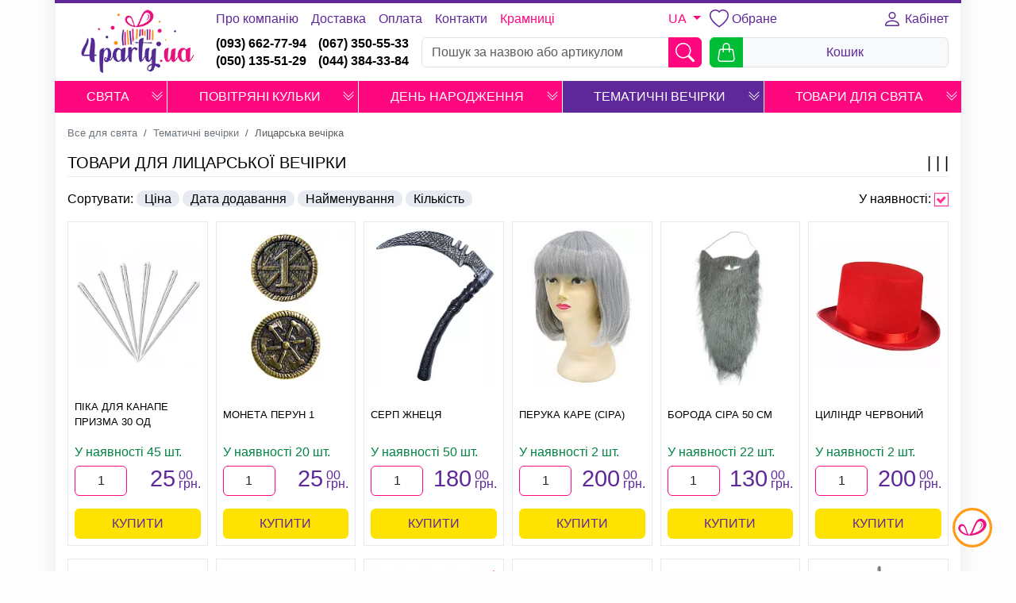

--- FILE ---
content_type: text/html; charset=UTF-8
request_url: https://4party.ua/ua/catalog/tematicheskie_vecherinki/rytsarskaya_vecherinka/
body_size: 68363
content:
<!DOCTYPE html>
<html itemscope itemtype="https://schema.org/WebPage" lang="uk-UA">
	<head>
		<script data-skip-moving="true">

			if (!!(document.location.pathname.indexOf('///') + 1)) {
				document.location.pathname = document.location.pathname.split('///').join('/');
			}
			if (!!(document.location.pathname.indexOf('//') + 1)) {
				document.location.pathname = document.location.pathname.split('//').join('/');
			}

			window.chbot = navigator.userAgent.toLowerCase() == '' || !!(navigator.userAgent.toLowerCase().indexOf('bot') + 1) || !!(navigator.userAgent.toLowerCase().indexOf('chrome-lighthouse') + 1 || !!(navigator.userAgent.toLowerCase().indexOf('google-inspectiontool') + 1));
			window.imagesize = function () {
				var img =
						document.querySelectorAll('img[data-width]');
				for (var i = 0; i < img.length; i++) {
					imagesize2(img[i]);
				}
			}
			window.imagesize2 = function (img) {
				if (img.dataset.width > 0 && img.dataset.height > 0) {
					img.style.height = '';
					img.style.height = parseFloat(window.getComputedStyle(img).width) / (img.dataset.width / img.dataset.height) + 'px';
				}
			}

			document.addEventListener("DOMContentLoaded", window.imagesize);
		</script>
				<script  data-skip-moving=true>
			var cookie = " " + document.cookie;
			var search2 = " CH_LANG=";
			var setStr = null;
			var setLang = null;
			var offset = 0;
			var end = 0;
			if (cookie.length > 0)
			{
				offset = cookie.indexOf(search2);
				if (offset != -1)
				{
					offset += search2.length;
					end = cookie.indexOf(";", offset);
					if (end == -1)
					{
						end = cookie.length;
					}
					setLang = unescape(cookie.substring(offset, end));
				}

			}
			if (setLang != 'Y' && !window.chbot) {
				console.log(setLang);

				var name = 'CH_LANG';
				var value = 'Y';
				var expires = "";
				var path = "/";
				var domain = document.location.host;
				document.cookie = name + "=" + value + ((expires) ? ";expires=" + expires : "") + ((path) ? ";path=" + path : "") + ((domain) ? ";domain=" + domain : "");


				str = document.location.pathname;
				if (!(str.indexOf('/ua/') + 1)) {
					document.location.href = '//' + document.location.hostname + '/ua' + str + document.location.search;
				}
			}
		</script>
				<link rel="canonical" href="https://4party.ua/ua/catalog/tematicheskie_vecherinki/rytsarskaya_vecherinka/">

		<link rel="alternate" itemprop="relatedLink" href="https://4party.ua/ua/catalog/tematicheskie_vecherinki/rytsarskaya_vecherinka/" hreflang="uk-UA">
		<link rel="alternate" itemprop="relatedLink" href="https://4party.ua/catalog/tematicheskie_vecherinki/rytsarskaya_vecherinka/" hreflang="ru-UA">

		<link rel="alternate" media="only screen and (max-width: 640px)" href="https://4party.ua/ua/catalog/tematicheskie_vecherinki/rytsarskaya_vecherinka/" hreflang="uk-UA">
		<link rel="alternate" media="only screen and (max-width: 640px)" href="https://4party.ua/ua/catalog/tematicheskie_vecherinki/rytsarskaya_vecherinka/" hreflang="ru-UA">

		<meta http-equiv="content-language" content="uk-UA">
		<meta name="twitter:card" content="summary">
		<meta name="twitter:site" content="@sibmius">
		<meta name="twitter:creator" content="@sibmius">
		<meta property="og:type" content="website">
		<meta property="og:url" content="https://4party.ua/ua/catalog/tematicheskie_vecherinki/rytsarskaya_vecherinka/">
		<meta property="og:title" content="Товари для лицарської вечірки">
		<meta property="og:description" content="&#128153;&#128155;Вигідна &#11088;ціна на лицарська вечірка &#129395; в інтернет-магазині товарів для свята 4party.ua . Бажаєте купити лицарська вечірка в Києві з доставкою &#128663; по Україні? Замовляйте зараз за номером +38 (067) 350-55-33 &#128222;">
		<meta property="og:image" content="https://4party.ua/upload/iblock/6e7/rytsarskaya_vecherinka.jpg" >
						<meta property="og:locale" content="uk-UA" >

		<title itemprop="name">&#5128; Товари для лицарської вечірки - купити все для вечірки в лицарському стилі в Києві й Україні, атрибути для вечірки в стилі Лицарів - ціна в магазині товарів для свята 4party.ua</title>

		<meta http-equiv="Content-Type" content="text/html; charset='UTF-8'">
		<meta name="robots" content="index, follow">
		<meta name="keywords" itemprop="keywords" content="">
		<meta name="description" itemprop="description" content="&#128153;&#128155;Вигідна &#11088;ціна на лицарська вечірка &#129395; в інтернет-магазині товарів для свята 4party.ua . Бажаєте купити лицарська вечірка в Києві з доставкою &#128663; по Україні? Замовляйте зараз за номером +38 (067) 350-55-33 &#128222;">
		<meta name="viewport" content="width=device-width, initial-scale=1.0">
		<meta http-equiv="X-UA-Compatible" content="IE=edge">



		<link rel="image_src" itemprop="primaryImageOfPage" href="https://4party.ua/local/templates/4party/logo/logo.png" >

		<meta name="thumbnail" content="https://4party.ua/local/templates/4party/logo/logo.png">


		<link rel="apple-touch-icon" href="/local/templates/4party/logo/4party_60.png">
		<link rel="apple-touch-icon" sizes="76x76" href="/local/templates/4party/logo/4party_76.png">
		<link rel="apple-touch-icon" sizes="120x120" href="/local/templates/4party/logo/4party_120.png">
		<link rel="apple-touch-icon" sizes="152x152" href="/local/templates/4party/logo/4party_152.png">
		<meta name="application-name" content="4partyUA">
		<meta name="msapplication-TileColor" content="#ffffff">
		<meta name="msapplication-square70x70logo" content="/local/templates/4party/logo/4party_128.png">
		<meta name="msapplication-square150x150logo" content="/local/templates/4party/logo/4party_270.png">
		<meta name="msapplication-wide310x150logo" content="/local/templates/4party/logo/4party_270_558.png">
		<meta name="msapplication-square310x310logo" content="/local/templates/4party/logo/4party_558.png">



		<meta itemprop="author" name="author" content="4partyUA">
		<link itemprop="publisher" rel="publisher" href="https://www.facebook.com/4party.ua">
		<link itemprop="publisher" rel="publisher" href="https://www.youtube.com/user/4partyua">
		<link itemprop="publisher" rel="publisher" href="https://www.instagram.com/4party.ua/">


		<link href="/bitrix/js/main/core/css/core.min.css?16176475763575" type="text/css" rel="stylesheet" />

<script type="text/javascript" data-skip-moving="true">(function(w, d) {var v = w.frameCacheVars = {'CACHE_MODE':'HTMLCACHE','storageBlocks':[],'dynamicBlocks':{'panel':'d41d8cd98f00','LkGdQn':'d69ee6b84733','authprofile':'d41d8cd98f00','XEVOpk':'584959863ce9','g8taYv':'a8011d8ab8ab','rIpOz9':'87e874550438','price54521':'d41d8cd98f00','price83630':'d41d8cd98f00','price83161':'d41d8cd98f00','price82677':'d41d8cd98f00','price82638':'d41d8cd98f00','price82309':'d41d8cd98f00','price82194':'d41d8cd98f00','price82193':'d41d8cd98f00','price82120':'d41d8cd98f00','price81548':'d41d8cd98f00','price81387':'d41d8cd98f00','price81378':'d41d8cd98f00','price81246':'d41d8cd98f00','price81200':'d41d8cd98f00','price81199':'d41d8cd98f00','price81198':'d41d8cd98f00','price80730':'d41d8cd98f00','price80704':'d41d8cd98f00','price80703':'d41d8cd98f00','price80702':'d41d8cd98f00','price79884':'d41d8cd98f00','price78850':'d41d8cd98f00','price78607':'d41d8cd98f00','price77859':'d41d8cd98f00','price77559':'d41d8cd98f00','price77265':'d41d8cd98f00','price77263':'d41d8cd98f00','price77262':'d41d8cd98f00','price77261':'d41d8cd98f00','price74821':'d41d8cd98f00','price13297':'d41d8cd98f00','price14073':'d41d8cd98f00','price54307':'d41d8cd98f00','price58062':'d41d8cd98f00','price12771':'d41d8cd98f00','price54309':'d41d8cd98f00','price12163':'d41d8cd98f00','price12162':'d41d8cd98f00','price57947':'d41d8cd98f00','price12164':'d41d8cd98f00','price83201':'d41d8cd98f00','price81296':'d41d8cd98f00','price81286':'d41d8cd98f00','price74170':'d41d8cd98f00','price74023':'d41d8cd98f00','price74005':'d41d8cd98f00','price68731':'d41d8cd98f00','price68238':'d41d8cd98f00','price68147':'d41d8cd98f00','price57945':'d41d8cd98f00','price53171':'d41d8cd98f00','price53170':'d41d8cd98f00','price53163':'d41d8cd98f00','price23752':'d41d8cd98f00','price21191':'d41d8cd98f00','price14515':'d41d8cd98f00','price13296':'d41d8cd98f00','price12818':'d41d8cd98f00','price11835':'d41d8cd98f00','price8685':'d41d8cd98f00','NMQc3w':'5a6215634a6a','mKUqxK':'ad892494f84c'},'AUTO_UPDATE':true,'AUTO_UPDATE_TTL':'120'};var inv = false;if (v.AUTO_UPDATE === false){if (v.AUTO_UPDATE_TTL && v.AUTO_UPDATE_TTL > 0){var lm = Date.parse(d.lastModified);if (!isNaN(lm)){var td = new Date().getTime();if ((lm + v.AUTO_UPDATE_TTL * 1000) >= td){w.frameRequestStart = false;w.preventAutoUpdate = true;return;}inv = true;}}else{w.frameRequestStart = false;w.preventAutoUpdate = true;return;}}var r = w.XMLHttpRequest ? new XMLHttpRequest() : (w.ActiveXObject ? new w.ActiveXObject("Microsoft.XMLHTTP") : null);if (!r) { return; }w.frameRequestStart = true;var m = v.CACHE_MODE; var l = w.location; var x = new Date().getTime();var q = "?bxrand=" + x + (l.search.length > 0 ? "&" + l.search.substring(1) : "");var u = l.protocol + "//" + l.host + l.pathname + q;r.open("GET", u, true);r.setRequestHeader("BX-ACTION-TYPE", "get_dynamic");r.setRequestHeader("X-Bitrix-Composite", "get_dynamic");r.setRequestHeader("BX-CACHE-MODE", m);r.setRequestHeader("BX-CACHE-BLOCKS", v.dynamicBlocks ? JSON.stringify(v.dynamicBlocks) : "");if (inv){r.setRequestHeader("BX-INVALIDATE-CACHE", "Y");}try { r.setRequestHeader("BX-REF", d.referrer || "");} catch(e) {}if (m === "APPCACHE"){r.setRequestHeader("BX-APPCACHE-PARAMS", JSON.stringify(v.PARAMS));r.setRequestHeader("BX-APPCACHE-URL", v.PAGE_URL ? v.PAGE_URL : "");}r.onreadystatechange = function() {if (r.readyState != 4) { return; }var a = r.getResponseHeader("BX-RAND");var b = w.BX && w.BX.frameCache ? w.BX.frameCache : false;if (a != x || !((r.status >= 200 && r.status < 300) || r.status === 304 || r.status === 1223 || r.status === 0)){var f = {error:true, reason:a!=x?"bad_rand":"bad_status", url:u, xhr:r, status:r.status};if (w.BX && w.BX.ready){BX.ready(function() {setTimeout(function(){BX.onCustomEvent("onFrameDataRequestFail", [f]);}, 0);});}else{w.frameRequestFail = f;}return;}if (b){b.onFrameDataReceived(r.responseText);if (!w.frameUpdateInvoked){b.update(false);}w.frameUpdateInvoked = true;}else{w.frameDataString = r.responseText;}};r.send();})(window, document);</script>
<script type="text/javascript" data-skip-moving="true">(function(w, d, n) {var cl = "bx-core";var ht = d.documentElement;var htc = ht ? ht.className : undefined;if (htc === undefined || htc.indexOf(cl) !== -1){return;}var ua = n.userAgent;if (/(iPad;)|(iPhone;)/i.test(ua)){cl += " bx-ios";}else if (/Android/i.test(ua)){cl += " bx-android";}cl += (/(ipad|iphone|android|mobile|touch)/i.test(ua) ? " bx-touch" : " bx-no-touch");cl += w.devicePixelRatio && w.devicePixelRatio >= 2? " bx-retina": " bx-no-retina";var ieVersion = -1;if (/AppleWebKit/.test(ua)){cl += " bx-chrome";}else if ((ieVersion = getIeVersion()) > 0){cl += " bx-ie bx-ie" + ieVersion;if (ieVersion > 7 && ieVersion < 10 && !isDoctype()){cl += " bx-quirks";}}else if (/Opera/.test(ua)){cl += " bx-opera";}else if (/Gecko/.test(ua)){cl += " bx-firefox";}if (/Macintosh/i.test(ua)){cl += " bx-mac";}ht.className = htc ? htc + " " + cl : cl;function isDoctype(){if (d.compatMode){return d.compatMode == "CSS1Compat";}return d.documentElement && d.documentElement.clientHeight;}function getIeVersion(){if (/Opera/i.test(ua) || /Webkit/i.test(ua) || /Firefox/i.test(ua) || /Chrome/i.test(ua)){return -1;}var rv = -1;if (!!(w.MSStream) && !(w.ActiveXObject) && ("ActiveXObject" in w)){rv = 11;}else if (!!d.documentMode && d.documentMode >= 10){rv = 10;}else if (!!d.documentMode && d.documentMode >= 9){rv = 9;}else if (d.attachEvent && !/Opera/.test(ua)){rv = 8;}if (rv == -1 || rv == 8){var re;if (n.appName == "Microsoft Internet Explorer"){re = new RegExp("MSIE ([0-9]+[\.0-9]*)");if (re.exec(ua) != null){rv = parseFloat(RegExp.$1);}}else if (n.appName == "Netscape"){rv = 11;re = new RegExp("Trident/.*rv:([0-9]+[\.0-9]*)");if (re.exec(ua) != null){rv = parseFloat(RegExp.$1);}}}return rv;}})(window, document, navigator);</script>


<link href="/bitrix/js/ui/fonts/opensans/ui.font.opensans.min.css?16176459671861" type="text/css"  rel="stylesheet" >
<link href="/bitrix/js/main/popup/dist/main.popup.bundle.min.css?161764755223520" type="text/css"  rel="stylesheet" >
<link href="/bitrix/cache/css/s1/4party/page_6dc30207147e451e9aa4707dc37a46df/page_6dc30207147e451e9aa4707dc37a46df_v1.css?17483993295930" type="text/css"  rel="stylesheet" >
<link href="/bitrix/cache/css/s1/4party/template_3efd8038041adc4d2b6f00a98512b5fb/template_3efd8038041adc4d2b6f00a98512b5fb_v1.css?1748399298255585" type="text/css"  data-template-style="true" rel="stylesheet" >







                            
            <link itemprop="image" rel="shortcut icon" type="image/x-icon" href="/favicon.ico" >

		<meta http-equiv='x-dns-prefetch-control' content='on'>
        		    <link rel="dns-prefetch preconnect" href="//www.googletagmanager.com">
		    <link rel="dns-prefetch preconnect" href="//www.google-analytics.com">
        		<link rel="preload" as="image" href="/local/templates/4party/images/no-photo.png">
		<link rel="preload" as="image" href="/local/templates/4party/images/def.jpg.webp">
	</head>
	<body onkeydown="if (window.photomodal != undefined) {
				photomodal.key(event);
			}">
		<div id="panel">
			<div id="bxdynamic_panel_start" style="display:none"></div><div id="bxdynamic_panel_end" style="display:none"></div>		</div>
		<div class="container">
			<header itemprop="hasPart" itemscope itemtype="https://schema.org/WPHeader">

				<div class="hidden-xs hidden-sm hidden-md hidden-lg navdesc">

					<hr class="bg-fiol pt-1" style="margin: 0px -1rem;">
					<div class="row align-items-start justify-content-between">
						<div class="col-12 col-lg-2 pt-2 text-center">
							<a href="/ua/">
								<picture class="">
									<source srcset="/local/templates/4party/logo/4party_logo_.png.webp" type="image/webp">
									<source srcset="/local/templates/4party/logo/4party_logo_.png" type="image/png" >
									<img  fetchpriority="high" src="/local/templates/4party/logo/4party_logo_.png" height="112" width="200" title="4party" alt="4party" style="max-height: 80px;height: 80px;margin-bottom: 10px;">
								</picture>
							</a>
						</div>

						<div class="col-12 col-lg-10">


							<div class="row align-items-center">

								<div class="col-8 col-xxl-9">
									<div class="row justify-content-between align-items-center flex-nowrap">
										<div class="col-auto">
											<div id="bxdynamic_LkGdQn_start" style="display:none"></div>	<nav class="navbar navbar-expand p-0 top_panel">
		<ul class="nav navbar-nav flex-row">
							<li class="nav-item" itemprop="hasPart" itemscope itemtype="https://schema.org/SiteNavigationElement">
					<a class="nav-link  text-fiol" href="/ua/about/" title="Про компанію" itemprop="url">
						<span itemprop="name">Про компанію</span>
					</a>
				</li>
							<li class="nav-item" itemprop="hasPart" itemscope itemtype="https://schema.org/SiteNavigationElement">
					<a class="nav-link  text-fiol" href="/ua/delivery/" title="Доставка" itemprop="url">
						<span itemprop="name">Доставка</span>
					</a>
				</li>
							<li class="nav-item" itemprop="hasPart" itemscope itemtype="https://schema.org/SiteNavigationElement">
					<a class="nav-link  text-fiol" href="/ua/payment/" title="Оплата" itemprop="url">
						<span itemprop="name">Оплата</span>
					</a>
				</li>
							<li class="nav-item" itemprop="hasPart" itemscope itemtype="https://schema.org/SiteNavigationElement">
					<a class="nav-link  text-fiol" href="/ua/contacts/" title="Контакти" itemprop="url">
						<span itemprop="name">Контакти</span>
					</a>
				</li>
						<li class="nav-item " >
				<span class="nav-link text-roz" style="cursor: pointer" onclick="modal_load('info', {id: 76206});return false;">
					Крамниці				</span>
			</li>
		</ul>
	</nav>
	<div id="bxdynamic_LkGdQn_end" style="display:none"></div>										</div>
										<div class="col-auto">
											<div class="dropdown">
												<button class="btn text-roz dropdown-toggle pe-0" type="button" data-bs-toggle="dropdown" aria-expanded="false">
													UA												</button>
												<ul class="dropdown-menu dropdown-menu-end">
													<li><a class="dropdown-item" href="/catalog/tematicheskie_vecherinki/rytsarskaya_vecherinka/" title="русский">RU</a></li>
													<li><a class="dropdown-item" href="/ua/catalog/tematicheskie_vecherinki/rytsarskaya_vecherinka/" title="українська">UA</a></li>
												</ul>
											</div>
										</div>
									</div>
								</div>
								<div class="col-4 col-xxl-3">

									<div class="row">
										<div class="col-6 fav text-nowrap">
											<a href="/ua/personal/selected/" class="text-fiol fav">
												<svg xmlns="http://www.w3.org/2000/svg" width="24" height="24" fill="currentColor" class="bi bi-heart" viewBox="0 0 16 16">
												<path fill="#5e279a" d="m8 2.748-.717-.737C5.6.281 2.514.878 1.4 3.053c-.523 1.023-.641 2.5.314 4.385.92 1.815 2.834 3.989 6.286 6.357 3.452-2.368 5.365-4.542 6.286-6.357.955-1.886.838-3.362.314-4.385C13.486.878 10.4.28 8.717 2.01L8 2.748zM8 15C-7.333 4.868 3.279-3.04 7.824 1.143c.06.055.119.112.176.171a3.12 3.12 0 0 1 .176-.17C12.72-3.042 23.333 4.867 8 15z"/>
												</svg>
												<svg xmlns="http://www.w3.org/2000/svg" width="24" height="24" class="bi bi-heart-fill" viewBox="0 0 16 16">

												<path fill="#fe74b7" d="M8 1.314C12.438-3.248 23.534 4.735 8 15-7.534 4.736 3.562-3.248 8 1.314z"/>
												<path fill="#fe74b7" d="m8 2.748-.717-.737C5.6.281 2.514.878 1.4 3.053c-.523 1.023-.641 2.5.314 4.385.92 1.815 2.834 3.989 6.286 6.357 3.452-2.368 5.365-4.542 6.286-6.357.955-1.886.838-3.362.314-4.385C13.486.878 10.4.28 8.717 2.01L8 2.748zM8 15C-7.333 4.868 3.279-3.04 7.824 1.143c.06.055.119.112.176.171a3.12 3.12 0 0 1 .176-.17C12.72-3.042 23.333 4.867 8 15z"/>
												</svg>
												<span>Обране <span class="counter" id="fav_counter"></span></span>

											</a>
										</div>
										<div class="col-6 text-end">

											<div id="bxdynamic_authprofile_start" style="display:none"></div><div id="bxdynamic_authprofile_end" style="display:none"></div>										</div>

									</div>


								</div>


							</div>


							<div class="row align-items-center">

								<div class="col-8 col-xxl-9">
									<div class="row font-weight-bold text-nowrap align-items-center ">

										<div class="col-5 col-xxl-4">
											<div class="row">
												<div class="col-6 d-phone text-nowrap">
													<div>
														<a href="tel:+380936627794">(093) 662-77-94</a>
													</div>
													<a href="tel:+380501355129">(050) 135-51-29</a>
												</div>
												<div class="col-6 d-phone text-nowrap">
													<div>
														<a href="tel:+380673505533">(067) 350-55-33</a>
													</div>
													<a href="tel:+380443843384">(044) 384-33-84</a>
												</div>
											</div>
										</div>
										<div class="col-7 col-xxl-8">
											<form action="/ua/catalog/">
												<div class="input-group">
													<input type="text" placeholder="Пошук за назвою або артикулом" id="search_q_d" class="form-control" name="q" value="">
													<button class="btn btn-roz text-white py-1 px-2" type="submit"><svg xmlns="http://www.w3.org/2000/svg" width="24" height="24" fill="currentColor" class="bi bi-search" viewBox="0 0 16 16">
														<path d="M11.742 10.344a6.5 6.5 0 1 0-1.397 1.398h-.001c.03.04.062.078.098.115l3.85 3.85a1 1 0 0 0 1.415-1.414l-3.85-3.85a1.007 1.007 0 0 0-.115-.1zM12 6.5a5.5 5.5 0 1 1-11 0 5.5 5.5 0 0 1 11 0z"/>
														</svg></button>
												</div>
											</form>
											<div id="searchresult" class="position-relative"></div>
																					</div>

									</div>



								</div>
								<div class="col-4 col-xxl-3">
									<a class="basket" href="/ua/personal/order/make/" rel="noindex nofollow">
										<div class="input-group w-100 ">
											<button class="btn btn-green text-white py-1 px-2" type="button"><svg xmlns="http://www.w3.org/2000/svg" width="24" height="24" fill="currentColor" class="bi bi-handbag" viewBox="0 0 16 16">
												<path d="M8 1a2 2 0 0 1 2 2v2H6V3a2 2 0 0 1 2-2zm3 4V3a3 3 0 1 0-6 0v2H3.36a1.5 1.5 0 0 0-1.483 1.277L.85 13.13A2.5 2.5 0 0 0 3.322 16h9.355a2.5 2.5 0 0 0 2.473-2.87l-1.028-6.853A1.5 1.5 0 0 0 12.64 5H11zm-1 1v1.5a.5.5 0 0 0 1 0V6h1.639a.5.5 0 0 1 .494.426l1.028 6.851A1.5 1.5 0 0 1 12.678 15H3.322a1.5 1.5 0 0 1-1.483-1.723l1.028-6.851A.5.5 0 0 1 3.36 6H5v1.5a.5.5 0 1 0 1 0V6h4z"/>
												</svg></button>
											<span class="input-group-text flex-grow-1 ">
												<div class="w-100 text-center text-fiol text-center ">
													Кошик <span class="counter" id="basket_count"></span>
												</div>

											</span>

										</div>
									</a>

								</div>


							</div>


						</div>
					</div>

											<nav class="navbar navbar-expand-lg main_nav bg-roz p-0 mb-3">
		<div class="container-fluid p-0">
			<div class="collapse navbar-collapse w-100">
				<ul class="navbar-nav justify-content-between align-items-stretch position-relative w-100">
					
						<li class="nav-item position-static dropdown" itemprop="hasPart" itemscope itemtype="https://schema.org/SiteNavigationElement">
							<div class="btn-group lvl1 position-static dropdown w-100 h-100 align-items-center justify-content-center">
								<a class="nav-link py-2 pe-0 ps-3 ps-xxl-4  text-uppercase lvl1 text-white text-center flex-grow-1 flex-shrink-1" href="/ua/catalog/prazdniki/" itemprop="url" title="Свята " >
									<span itemprop="name">Свята </span>
								</a>
								<a class="nav-link pb-2 pt-1 text-uppercase lvl1 text-white text-center px-2 px-xl-1 px-xxl-3 dropdown-toggle" href="/ua/catalog/prazdniki/" itemprop="url" title="Свята " data-bs-toggle="dropdown" aria-expanded="false" role="button" data-bs-auto-close="true" >
									<svg xmlns="http://www.w3.org/2000/svg" width="16" height="16" fill="currentColor" class="bi bi-chevron-double-down" viewBox="0 0 16 16">
										<path fill-rule="evenodd" d="M1.646 6.646a.5.5 0 0 1 .708 0L8 12.293l5.646-5.647a.5.5 0 0 1 .708.708l-6 6a.5.5 0 0 1-.708 0l-6-6a.5.5 0 0 1 0-.708z"/>
										<path fill-rule="evenodd" d="M1.646 2.646a.5.5 0 0 1 .708 0L8 8.293l5.646-5.647a.5.5 0 0 1 .708.708l-6 6a.5.5 0 0 1-.708 0l-6-6a.5.5 0 0 1 0-.708z"/>
									</svg>
								</a>

																	<ul class="dropdown-menu w-100 flex-column font-size-md-100 pb-4" style="max-height:520px">
																					<li class=" col-md-3" itemprop="hasPart" itemscope itemtype="https://schema.org/SiteNavigationElement">
												<a class="dropdown-item lvl2" href="/ua/catalog/prazdniki/vse_na_den_svyatogo_valentina_14_fevralya/" itemprop="url" title="Все на День Святого Валентина 14 лютого ">
													<span class="font-weight-600" itemprop="name">Все на День Святого Валентина 14 лютого </span>
												</a>
																									<ul class="nav navbar-nav flex-column ps-3 w-100">
																													<li class="nav-item" itemprop="hasPart" itemscope itemtype="https://schema.org/SiteNavigationElement">
																<a class="dropdown-item  lvl3" href="/ua/catalog/prazdniki/vse_na_den_svyatogo_valentina_14_fevralya/ukrasheniya_dlya_romantikov/" itemprop="url" title="Прикраси для романтиків">
																	<span itemprop="name">Прикраси для романтиків</span>
																</a>
															</li>
																													<li class="nav-item" itemprop="hasPart" itemscope itemtype="https://schema.org/SiteNavigationElement">
																<a class="dropdown-item  lvl3" href="/ua/catalog/prazdniki/vse_na_den_svyatogo_valentina_14_fevralya/servirovka_stola_19/" itemprop="url" title="Сервіровка стола">
																	<span itemprop="name">Сервіровка стола</span>
																</a>
															</li>
																													<li class="nav-item" itemprop="hasPart" itemscope itemtype="https://schema.org/SiteNavigationElement">
																<a class="dropdown-item  lvl3" href="/ua/catalog/prazdniki/vse_na_den_svyatogo_valentina_14_fevralya/vozdushnye_shary_na_den_svyatogo_valentina/" itemprop="url" title="Повітряні кулі на День Святого Валентина">
																	<span itemprop="name">Повітряні кулі на День Святого Валентина</span>
																</a>
															</li>
																													<li class="nav-item" itemprop="hasPart" itemscope itemtype="https://schema.org/SiteNavigationElement">
																<a class="dropdown-item  lvl3" href="/ua/catalog/prazdniki/vse_na_den_svyatogo_valentina_14_fevralya/suveniry_na_den_svyatogo_valentina/" itemprop="url" title="Сувеніри на День Святого Валентина">
																	<span itemprop="name">Сувеніри на День Святого Валентина</span>
																</a>
															</li>
																													<li class="nav-item" itemprop="hasPart" itemscope itemtype="https://schema.org/SiteNavigationElement">
																<a class="dropdown-item  lvl3" href="/ua/catalog/prazdniki/vse_na_den_svyatogo_valentina_14_fevralya/valentinki_otkrytki_diplomy/" itemprop="url" title="Валентинки, листівки, дипломи">
																	<span itemprop="name">Валентинки, листівки, дипломи</span>
																</a>
															</li>
																													<li class="nav-item" itemprop="hasPart" itemscope itemtype="https://schema.org/SiteNavigationElement">
																<a class="dropdown-item  lvl3" href="/ua/catalog/prazdniki/vse_na_den_svyatogo_valentina_14_fevralya/karnavalnye_aksessuary_dlya_romantiki/" itemprop="url" title="Карнавальні аксесуари для романтики">
																	<span itemprop="name">Карнавальні аксесуари для романтики</span>
																</a>
															</li>
																													<li class="nav-item" itemprop="hasPart" itemscope itemtype="https://schema.org/SiteNavigationElement">
																<a class="dropdown-item  lvl3" href="/ua/catalog/prazdniki/vse_na_den_svyatogo_valentina_14_fevralya/seksualnye_prikoly_i_podarki/" itemprop="url" title="Сексуальні приколи і подарунки ">
																	<span itemprop="name">Сексуальні приколи і подарунки </span>
																</a>
															</li>
																											</ul>
												


											</li>
																					<li class=" col-md-3" itemprop="hasPart" itemscope itemtype="https://schema.org/SiteNavigationElement">
												<a class="dropdown-item lvl2" href="/ua/catalog/prazdniki/den_duraka_1_aprelya/" itemprop="url" title="День Дурня 1 квітня">
													<span class="font-weight-600" itemprop="name">День Дурня 1 квітня</span>
												</a>
												


											</li>
																					<li class=" col-md-3" itemprop="hasPart" itemscope itemtype="https://schema.org/SiteNavigationElement">
												<a class="dropdown-item lvl2" href="/ua/catalog/prazdniki/svadba/" itemprop="url" title="Весілля">
													<span class="font-weight-600" itemprop="name">Весілля</span>
												</a>
												


											</li>
																					<li class=" col-md-3" itemprop="hasPart" itemscope itemtype="https://schema.org/SiteNavigationElement">
												<a class="dropdown-item lvl2" href="/ua/catalog/prazdniki/8_marta/" itemprop="url" title="8 березня">
													<span class="font-weight-600" itemprop="name">8 березня</span>
												</a>
																									<ul class="nav navbar-nav flex-column ps-3 w-100">
																													<li class="nav-item" itemprop="hasPart" itemscope itemtype="https://schema.org/SiteNavigationElement">
																<a class="dropdown-item  lvl3" href="/ua/catalog/prazdniki/8_marta/vozdushnye_shary_na_8_marta/" itemprop="url" title="Повітряні кулі на 8 березня">
																	<span itemprop="name">Повітряні кулі на 8 березня</span>
																</a>
															</li>
																													<li class="nav-item" itemprop="hasPart" itemscope itemtype="https://schema.org/SiteNavigationElement">
																<a class="dropdown-item  lvl3" href="/ua/catalog/prazdniki/8_marta/servirovka_stola_20/" itemprop="url" title="Сервіровка стола ">
																	<span itemprop="name">Сервіровка стола </span>
																</a>
															</li>
																													<li class="nav-item" itemprop="hasPart" itemscope itemtype="https://schema.org/SiteNavigationElement">
																<a class="dropdown-item  lvl3" href="/ua/catalog/prazdniki/8_marta/ukrasheniya_i_dekor/" itemprop="url" title="Прикраси і декор">
																	<span itemprop="name">Прикраси і декор</span>
																</a>
															</li>
																													<li class="nav-item" itemprop="hasPart" itemscope itemtype="https://schema.org/SiteNavigationElement">
																<a class="dropdown-item  lvl3" href="/ua/catalog/prazdniki/8_marta/suveniry_na_8_marta/" itemprop="url" title="Сувеніри на 8 березня">
																	<span itemprop="name">Сувеніри на 8 березня</span>
																</a>
															</li>
																													<li class="nav-item" itemprop="hasPart" itemscope itemtype="https://schema.org/SiteNavigationElement">
																<a class="dropdown-item  lvl3" href="/ua/catalog/prazdniki/8_marta/poligrafiya_podarochnaya_1/" itemprop="url" title="Поліграфія подарункова">
																	<span itemprop="name">Поліграфія подарункова</span>
																</a>
															</li>
																													<li class="nav-item" itemprop="hasPart" itemscope itemtype="https://schema.org/SiteNavigationElement">
																<a class="dropdown-item  lvl3" href="/ua/catalog/prazdniki/8_marta/nebesnye_fonariki_2/" itemprop="url" title="Небесні ліхтарики ">
																	<span itemprop="name">Небесні ліхтарики </span>
																</a>
															</li>
																													<li class="nav-item" itemprop="hasPart" itemscope itemtype="https://schema.org/SiteNavigationElement">
																<a class="dropdown-item  lvl3" href="/ua/catalog/prazdniki/8_marta/prazdnichnye_aksessuary/" itemprop="url" title="Святкові аксесуари ">
																	<span itemprop="name">Святкові аксесуари </span>
																</a>
															</li>
																													<li class="nav-item" itemprop="hasPart" itemscope itemtype="https://schema.org/SiteNavigationElement">
																<a class="dropdown-item  lvl3" href="/ua/catalog/prazdniki/8_marta/seksualnye_prikoly_i_podarki_1/" itemprop="url" title="Сексуальні приколи і подарунки ">
																	<span itemprop="name">Сексуальні приколи і подарунки </span>
																</a>
															</li>
																											</ul>
												


											</li>
																					<li class=" col-md-3" itemprop="hasPart" itemscope itemtype="https://schema.org/SiteNavigationElement">
												<a class="dropdown-item lvl2" href="/ua/catalog/prazdniki/den_nezavisimosti_ukrainy_24_avgusta/" itemprop="url" title="День незалежності України 24 серпня">
													<span class="font-weight-600" itemprop="name">День незалежності України 24 серпня</span>
												</a>
												


											</li>
																					<li class=" col-md-3" itemprop="hasPart" itemscope itemtype="https://schema.org/SiteNavigationElement">
												<a class="dropdown-item lvl2" href="/ua/catalog/prazdniki/paskha/" itemprop="url" title="Великдень">
													<span class="font-weight-600" itemprop="name">Великдень</span>
												</a>
												


											</li>
																					<li class=" col-md-3" itemprop="hasPart" itemscope itemtype="https://schema.org/SiteNavigationElement">
												<a class="dropdown-item lvl2" href="/ua/catalog/prazdniki/halloween/" itemprop="url" title="Хелловін ">
													<span class="font-weight-600" itemprop="name">Хелловін </span>
												</a>
																									<ul class="nav navbar-nav flex-column ps-3 w-100">
																													<li class="nav-item" itemprop="hasPart" itemscope itemtype="https://schema.org/SiteNavigationElement">
																<a class="dropdown-item  lvl3" href="/ua/catalog/prazdniki/halloween/vzroslye_kostyumy_na_khellouin/" itemprop="url" title="Дорослі костюми на Хелловін">
																	<span itemprop="name">Дорослі костюми на Хелловін</span>
																</a>
															</li>
																													<li class="nav-item" itemprop="hasPart" itemscope itemtype="https://schema.org/SiteNavigationElement">
																<a class="dropdown-item  lvl3" href="/ua/catalog/prazdniki/halloween/sladosti/" itemprop="url" title="Солодощі ">
																	<span itemprop="name">Солодощі </span>
																</a>
															</li>
																													<li class="nav-item" itemprop="hasPart" itemscope itemtype="https://schema.org/SiteNavigationElement">
																<a class="dropdown-item  lvl3" href="/ua/catalog/prazdniki/halloween/shlyapy_na_khellouin/" itemprop="url" title="Шляпи на Хелловін">
																	<span itemprop="name">Шляпи на Хелловін</span>
																</a>
															</li>
																													<li class="nav-item" itemprop="hasPart" itemscope itemtype="https://schema.org/SiteNavigationElement">
																<a class="dropdown-item  lvl3" href="/ua/catalog/prazdniki/halloween/pautina_i_pauki/" itemprop="url" title="Павутина і павуки">
																	<span itemprop="name">Павутина і павуки</span>
																</a>
															</li>
																													<li class="nav-item" itemprop="hasPart" itemscope itemtype="https://schema.org/SiteNavigationElement">
																<a class="dropdown-item  lvl3" href="/ua/catalog/prazdniki/halloween/maski_na_khellouin/" itemprop="url" title="Маски на Хелловін">
																	<span itemprop="name">Маски на Хелловін</span>
																</a>
															</li>
																													<li class="nav-item" itemprop="hasPart" itemscope itemtype="https://schema.org/SiteNavigationElement">
																<a class="dropdown-item  lvl3" href="/ua/catalog/prazdniki/halloween/aksessuary_k_kostyumam_16/" itemprop="url" title="Аксесуари до костюмів ">
																	<span itemprop="name">Аксесуари до костюмів </span>
																</a>
															</li>
																													<li class="nav-item" itemprop="hasPart" itemscope itemtype="https://schema.org/SiteNavigationElement">
																<a class="dropdown-item  lvl3" href="/ua/catalog/prazdniki/halloween/grim_na_khellouin/" itemprop="url" title="Грим на Хелловін">
																	<span itemprop="name">Грим на Хелловін</span>
																</a>
															</li>
																													<li class="nav-item" itemprop="hasPart" itemscope itemtype="https://schema.org/SiteNavigationElement">
																<a class="dropdown-item  lvl3" href="/ua/catalog/prazdniki/halloween/detskie_kostyumy_na_khellouin/" itemprop="url" title="Дитячі костюми на Хелловін">
																	<span itemprop="name">Дитячі костюми на Хелловін</span>
																</a>
															</li>
																													<li class="nav-item" itemprop="hasPart" itemscope itemtype="https://schema.org/SiteNavigationElement">
																<a class="dropdown-item  lvl3" href="/ua/catalog/prazdniki/halloween/dekoratsii_na_khellouin/" itemprop="url" title="Декорації на Хелловін">
																	<span itemprop="name">Декорації на Хелловін</span>
																</a>
															</li>
																											</ul>
												


											</li>
																					<li class=" col-md-3" itemprop="hasPart" itemscope itemtype="https://schema.org/SiteNavigationElement">
												<a class="dropdown-item lvl2" href="/ua/catalog/prazdniki/den_svyatogo_patrika/" itemprop="url" title="День Святого Патрика">
													<span class="font-weight-600" itemprop="name">День Святого Патрика</span>
												</a>
												


											</li>
																					<li class=" col-md-3" itemprop="hasPart" itemscope itemtype="https://schema.org/SiteNavigationElement">
												<a class="dropdown-item lvl2" href="/ua/catalog/prazdniki/den_zashchitnika_ukrainy/" itemprop="url" title="День захисників і захисниць України">
													<span class="font-weight-600" itemprop="name">День захисників і захисниць України</span>
												</a>
												


											</li>
																					<li class=" col-md-3" itemprop="hasPart" itemscope itemtype="https://schema.org/SiteNavigationElement">
												<a class="dropdown-item lvl2" href="/ua/catalog/prazdniki/novyy_god/" itemprop="url" title="Новий рік">
													<span class="font-weight-600" itemprop="name">Новий рік</span>
												</a>
																									<ul class="nav navbar-nav flex-column ps-3 w-100">
																													<li class="nav-item" itemprop="hasPart" itemscope itemtype="https://schema.org/SiteNavigationElement">
																<a class="dropdown-item  lvl3" href="/ua/catalog/prazdniki/novyy_god/novogodnie_girlyandy/" itemprop="url" title="Новорічні гірлянди">
																	<span itemprop="name">Новорічні гірлянди</span>
																</a>
															</li>
																													<li class="nav-item" itemprop="hasPart" itemscope itemtype="https://schema.org/SiteNavigationElement">
																<a class="dropdown-item  lvl3" href="/ua/catalog/prazdniki/novyy_god/novogodnie_golovnye_ubory/" itemprop="url" title="Новорічні головні убори">
																	<span itemprop="name">Новорічні головні убори</span>
																</a>
															</li>
																													<li class="nav-item" itemprop="hasPart" itemscope itemtype="https://schema.org/SiteNavigationElement">
																<a class="dropdown-item  lvl3" href="/ua/catalog/prazdniki/novyy_god/novogodnie_ukrasheniya/" itemprop="url" title="Новорічні прикраси">
																	<span itemprop="name">Новорічні прикраси</span>
																</a>
															</li>
																													<li class="nav-item" itemprop="hasPart" itemscope itemtype="https://schema.org/SiteNavigationElement">
																<a class="dropdown-item  lvl3" href="/ua/catalog/prazdniki/novyy_god/servirovka_novogodnego_stola/" itemprop="url" title="Сервіровка новорічного столу">
																	<span itemprop="name">Сервіровка новорічного столу</span>
																</a>
															</li>
																													<li class="nav-item" itemprop="hasPart" itemscope itemtype="https://schema.org/SiteNavigationElement">
																<a class="dropdown-item  lvl3" href="/ua/catalog/prazdniki/novyy_god/aksessuary_k_novogodnim_kostyumam/" itemprop="url" title="Аксесуари до новорічних костюмів">
																	<span itemprop="name">Аксесуари до новорічних костюмів</span>
																</a>
															</li>
																													<li class="nav-item" itemprop="hasPart" itemscope itemtype="https://schema.org/SiteNavigationElement">
																<a class="dropdown-item  lvl3" href="/ua/catalog/prazdniki/novyy_god/iskusstvennyy_sneg/" itemprop="url" title="Штучний Сніг">
																	<span itemprop="name">Штучний Сніг</span>
																</a>
															</li>
																													<li class="nav-item" itemprop="hasPart" itemscope itemtype="https://schema.org/SiteNavigationElement">
																<a class="dropdown-item  lvl3" href="/ua/catalog/prazdniki/novyy_god/khlopushki_i_bengalskie_ogni/" itemprop="url" title="Хлопавки та бенгальські вогні">
																	<span itemprop="name">Хлопавки та бенгальські вогні</span>
																</a>
															</li>
																													<li class="nav-item" itemprop="hasPart" itemscope itemtype="https://schema.org/SiteNavigationElement">
																<a class="dropdown-item  lvl3" href="/ua/catalog/prazdniki/novyy_god/podarki_i_suveniry/" itemprop="url" title="Подарунки та сувеніри ">
																	<span itemprop="name">Подарунки та сувеніри </span>
																</a>
															</li>
																													<li class="nav-item" itemprop="hasPart" itemscope itemtype="https://schema.org/SiteNavigationElement">
																<a class="dropdown-item  lvl3" href="/ua/catalog/prazdniki/novyy_god/novogodnie_kostyumy/" itemprop="url" title="Новорічні костюми">
																	<span itemprop="name">Новорічні костюми</span>
																</a>
															</li>
																											</ul>
												


											</li>
																					<li class=" col-md-3" itemprop="hasPart" itemscope itemtype="https://schema.org/SiteNavigationElement">
												<a class="dropdown-item lvl2" href="/ua/catalog/prazdniki/shkolnye_prazdniki/" itemprop="url" title="Шкільні Свята">
													<span class="font-weight-600" itemprop="name">Шкільні Свята</span>
												</a>
												


											</li>
																					<li class=" col-md-3" itemprop="hasPart" itemscope itemtype="https://schema.org/SiteNavigationElement">
												<a class="dropdown-item lvl2" href="/ua/catalog/prazdniki/vypusknoy/" itemprop="url" title="Випускний">
													<span class="font-weight-600" itemprop="name">Випускний</span>
												</a>
												


											</li>
																			</ul>
															</div>
						</li>
						
						<li class="nav-item position-static dropdown" itemprop="hasPart" itemscope itemtype="https://schema.org/SiteNavigationElement">
							<div class="btn-group lvl1 position-static dropdown w-100 h-100 align-items-center justify-content-center">
								<a class="nav-link py-2 pe-0 ps-3 ps-xxl-4  text-uppercase lvl1 text-white text-center flex-grow-1 flex-shrink-1" href="/ua/catalog/vozdushnye_shariki/" itemprop="url" title="Повітряні кульки" >
									<span itemprop="name">Повітряні кульки</span>
								</a>
								<a class="nav-link pb-2 pt-1 text-uppercase lvl1 text-white text-center px-2 px-xl-1 px-xxl-3 dropdown-toggle" href="/ua/catalog/vozdushnye_shariki/" itemprop="url" title="Повітряні кульки" data-bs-toggle="dropdown" aria-expanded="false" role="button" data-bs-auto-close="true" >
									<svg xmlns="http://www.w3.org/2000/svg" width="16" height="16" fill="currentColor" class="bi bi-chevron-double-down" viewBox="0 0 16 16">
										<path fill-rule="evenodd" d="M1.646 6.646a.5.5 0 0 1 .708 0L8 12.293l5.646-5.647a.5.5 0 0 1 .708.708l-6 6a.5.5 0 0 1-.708 0l-6-6a.5.5 0 0 1 0-.708z"/>
										<path fill-rule="evenodd" d="M1.646 2.646a.5.5 0 0 1 .708 0L8 8.293l5.646-5.647a.5.5 0 0 1 .708.708l-6 6a.5.5 0 0 1-.708 0l-6-6a.5.5 0 0 1 0-.708z"/>
									</svg>
								</a>

																	<ul class="dropdown-menu w-100 flex-column font-size-md-100 pb-4" style="max-height:400px">
																					<li class=" col-md-3" itemprop="hasPart" itemscope itemtype="https://schema.org/SiteNavigationElement">
												<a class="dropdown-item lvl2" href="/ua/catalog/vozdushnye_shariki/kompozitsii_i_bukety_iz_sharov/" itemprop="url" title="Композиції та букети з куль">
													<span class="font-weight-600" itemprop="name">Композиції та букети з куль</span>
												</a>
												


											</li>
																					<li class=" col-md-3" itemprop="hasPart" itemscope itemtype="https://schema.org/SiteNavigationElement">
												<a class="dropdown-item lvl2" href="/ua/catalog/vozdushnye_shariki/shary_lateksnye/" itemprop="url" title="Кулі латексні">
													<span class="font-weight-600" itemprop="name">Кулі латексні</span>
												</a>
																									<ul class="nav navbar-nav flex-column ps-3 w-100">
																													<li class="nav-item" itemprop="hasPart" itemscope itemtype="https://schema.org/SiteNavigationElement">
																<a class="dropdown-item  lvl3" href="/ua/catalog/vozdushnye_shariki/shary_lateksnye/pastel_matovye/" itemprop="url" title="Пастель (матові)">
																	<span itemprop="name">Пастель (матові)</span>
																</a>
															</li>
																													<li class="nav-item" itemprop="hasPart" itemscope itemtype="https://schema.org/SiteNavigationElement">
																<a class="dropdown-item  lvl3" href="/ua/catalog/vozdushnye_shariki/shary_lateksnye/metallik_blesk/" itemprop="url" title="Металік (блиск)">
																	<span itemprop="name">Металік (блиск)</span>
																</a>
															</li>
																													<li class="nav-item" itemprop="hasPart" itemscope itemtype="https://schema.org/SiteNavigationElement">
																<a class="dropdown-item  lvl3" href="/ua/catalog/vozdushnye_shariki/shary_lateksnye/s_risunkom/" itemprop="url" title="Кульки з малюнком">
																	<span itemprop="name">Кульки з малюнком</span>
																</a>
															</li>
																													<li class="nav-item" itemprop="hasPart" itemscope itemtype="https://schema.org/SiteNavigationElement">
																<a class="dropdown-item  lvl3" href="/ua/catalog/vozdushnye_shariki/shary_lateksnye/serdtsa_1/" itemprop="url" title="Серця">
																	<span itemprop="name">Серця</span>
																</a>
															</li>
																													<li class="nav-item" itemprop="hasPart" itemscope itemtype="https://schema.org/SiteNavigationElement">
																<a class="dropdown-item  lvl3" href="/ua/catalog/vozdushnye_shariki/shary_lateksnye/malenkie_5_12sm/" itemprop="url" title="Маленькі 5&quot; (12 см)">
																	<span itemprop="name">Маленькі 5&quot; (12 см)</span>
																</a>
															</li>
																													<li class="nav-item" itemprop="hasPart" itemscope itemtype="https://schema.org/SiteNavigationElement">
																<a class="dropdown-item  lvl3" href="/ua/catalog/vozdushnye_shariki/shary_lateksnye/figurnye_i_shdm/" itemprop="url" title="Фігурні і КДМ">
																	<span itemprop="name">Фігурні і КДМ</span>
																</a>
															</li>
																													<li class="nav-item" itemprop="hasPart" itemscope itemtype="https://schema.org/SiteNavigationElement">
																<a class="dropdown-item  lvl3" href="/ua/catalog/vozdushnye_shariki/shary_lateksnye/kruglye_1/" itemprop="url" title="Круглі">
																	<span itemprop="name">Круглі</span>
																</a>
															</li>
																													<li class="nav-item" itemprop="hasPart" itemscope itemtype="https://schema.org/SiteNavigationElement">
																<a class="dropdown-item  lvl3" href="/ua/catalog/vozdushnye_shariki/shary_lateksnye/linkolun/" itemprop="url" title="Лінколун">
																	<span itemprop="name">Лінколун</span>
																</a>
															</li>
																													<li class="nav-item" itemprop="hasPart" itemscope itemtype="https://schema.org/SiteNavigationElement">
																<a class="dropdown-item  lvl3" href="/ua/catalog/vozdushnye_shariki/shary_lateksnye/khrom_i_satin/" itemprop="url" title="Хром і сатин">
																	<span itemprop="name">Хром і сатин</span>
																</a>
															</li>
																											</ul>
												


											</li>
																					<li class=" col-md-3" itemprop="hasPart" itemscope itemtype="https://schema.org/SiteNavigationElement">
												<a class="dropdown-item lvl2" href="/ua/catalog/vozdushnye_shariki/bukety_iz_mini_figur/" itemprop="url" title="Букети з міні фігур">
													<span class="font-weight-600" itemprop="name">Букети з міні фігур</span>
												</a>
												


											</li>
																					<li class=" col-md-3" itemprop="hasPart" itemscope itemtype="https://schema.org/SiteNavigationElement">
												<a class="dropdown-item lvl2" href="/ua/catalog/vozdushnye_shariki/shary_folgirovannye/" itemprop="url" title="Кулі фольговані">
													<span class="font-weight-600" itemprop="name">Кулі фольговані</span>
												</a>
																									<ul class="nav navbar-nav flex-column ps-3 w-100">
																													<li class="nav-item" itemprop="hasPart" itemscope itemtype="https://schema.org/SiteNavigationElement">
																<a class="dropdown-item  lvl3" href="/ua/catalog/vozdushnye_shariki/shary_folgirovannye/tematicheskie/" itemprop="url" title="Тематичні">
																	<span itemprop="name">Тематичні</span>
																</a>
															</li>
																													<li class="nav-item" itemprop="hasPart" itemscope itemtype="https://schema.org/SiteNavigationElement">
																<a class="dropdown-item  lvl3" href="/ua/catalog/vozdushnye_shariki/shary_folgirovannye/zvezdy/" itemprop="url" title="Зірки">
																	<span itemprop="name">Зірки</span>
																</a>
															</li>
																													<li class="nav-item" itemprop="hasPart" itemscope itemtype="https://schema.org/SiteNavigationElement">
																<a class="dropdown-item  lvl3" href="/ua/catalog/vozdushnye_shariki/shary_folgirovannye/serdtsa/" itemprop="url" title="Серця">
																	<span itemprop="name">Серця</span>
																</a>
															</li>
																													<li class="nav-item" itemprop="hasPart" itemscope itemtype="https://schema.org/SiteNavigationElement">
																<a class="dropdown-item  lvl3" href="/ua/catalog/vozdushnye_shariki/shary_folgirovannye/kruglye/" itemprop="url" title="Круглі">
																	<span itemprop="name">Круглі</span>
																</a>
															</li>
																													<li class="nav-item" itemprop="hasPart" itemscope itemtype="https://schema.org/SiteNavigationElement">
																<a class="dropdown-item  lvl3" href="/ua/catalog/vozdushnye_shariki/shary_folgirovannye/tsifry/" itemprop="url" title="Цифри">
																	<span itemprop="name">Цифри</span>
																</a>
															</li>
																													<li class="nav-item" itemprop="hasPart" itemscope itemtype="https://schema.org/SiteNavigationElement">
																<a class="dropdown-item  lvl3" href="/ua/catalog/vozdushnye_shariki/shary_folgirovannye/figury/" itemprop="url" title="Фігури">
																	<span itemprop="name">Фігури</span>
																</a>
															</li>
																													<li class="nav-item" itemprop="hasPart" itemscope itemtype="https://schema.org/SiteNavigationElement">
																<a class="dropdown-item  lvl3" href="/ua/catalog/vozdushnye_shariki/shary_folgirovannye/den_rozhdeniya_1/" itemprop="url" title="День народження">
																	<span itemprop="name">День народження</span>
																</a>
															</li>
																													<li class="nav-item" itemprop="hasPart" itemscope itemtype="https://schema.org/SiteNavigationElement">
																<a class="dropdown-item  lvl3" href="/ua/catalog/vozdushnye_shariki/shary_folgirovannye/geroi_multfilmov/" itemprop="url" title="Герої мультфільмів">
																	<span itemprop="name">Герої мультфільмів</span>
																</a>
															</li>
																													<li class="nav-item" itemprop="hasPart" itemscope itemtype="https://schema.org/SiteNavigationElement">
																<a class="dropdown-item  lvl3" href="/ua/catalog/vozdushnye_shariki/shary_folgirovannye/mini_figury/" itemprop="url" title="Міні-фігури">
																	<span itemprop="name">Міні-фігури</span>
																</a>
															</li>
																											</ul>
												


											</li>
																					<li class=" col-md-3" itemprop="hasPart" itemscope itemtype="https://schema.org/SiteNavigationElement">
												<a class="dropdown-item lvl2" href="/ua/catalog/vozdushnye_shariki/materialy_aksessuary/" itemprop="url" title="Матеріали, аксесуари">
													<span class="font-weight-600" itemprop="name">Матеріали, аксесуари</span>
												</a>
												


											</li>
																					<li class=" col-md-3" itemprop="hasPart" itemscope itemtype="https://schema.org/SiteNavigationElement">
												<a class="dropdown-item lvl2" href="/ua/catalog/vozdushnye_shariki/trendovye_shary/" itemprop="url" title="Трендові кулі">
													<span class="font-weight-600" itemprop="name">Трендові кулі</span>
												</a>
												


											</li>
																					<li class=" col-md-3" itemprop="hasPart" itemscope itemtype="https://schema.org/SiteNavigationElement">
												<a class="dropdown-item lvl2" href="/ua/catalog/vozdushnye_shariki/dekor_dlya_sharov/" itemprop="url" title="Декор для куль">
													<span class="font-weight-600" itemprop="name">Декор для куль</span>
												</a>
																									<ul class="nav navbar-nav flex-column ps-3 w-100">
																													<li class="nav-item" itemprop="hasPart" itemscope itemtype="https://schema.org/SiteNavigationElement">
																<a class="dropdown-item  lvl3" href="/ua/catalog/vozdushnye_shariki/dekor_dlya_sharov/konfetti_5/" itemprop="url" title="Конфеті">
																	<span itemprop="name">Конфеті</span>
																</a>
															</li>
																													<li class="nav-item" itemprop="hasPart" itemscope itemtype="https://schema.org/SiteNavigationElement">
																<a class="dropdown-item  lvl3" href="/ua/catalog/vozdushnye_shariki/dekor_dlya_sharov/tassel/" itemprop="url" title="Тассел">
																	<span itemprop="name">Тассел</span>
																</a>
															</li>
																											</ul>
												


											</li>
																					<li class=" col-md-3" itemprop="hasPart" itemscope itemtype="https://schema.org/SiteNavigationElement">
												<a class="dropdown-item lvl2" href="/ua/catalog/vozdushnye_shariki/shary_s_geliem/" itemprop="url" title="Кулі з гелієм">
													<span class="font-weight-600" itemprop="name">Кулі з гелієм</span>
												</a>
																									<ul class="nav navbar-nav flex-column ps-3 w-100">
																													<li class="nav-item" itemprop="hasPart" itemscope itemtype="https://schema.org/SiteNavigationElement">
																<a class="dropdown-item  lvl3" href="/ua/catalog/vozdushnye_shariki/shary_s_geliem/lateksnye_shary/" itemprop="url" title="Латексні кулі">
																	<span itemprop="name">Латексні кулі</span>
																</a>
															</li>
																													<li class="nav-item" itemprop="hasPart" itemscope itemtype="https://schema.org/SiteNavigationElement">
																<a class="dropdown-item  lvl3" href="/ua/catalog/vozdushnye_shariki/shary_s_geliem/folgirovannye_shary/" itemprop="url" title="Фольговані кулі">
																	<span itemprop="name">Фольговані кулі</span>
																</a>
															</li>
																											</ul>
												


											</li>
																					<li class=" col-md-3" itemprop="hasPart" itemscope itemtype="https://schema.org/SiteNavigationElement">
												<a class="dropdown-item lvl2" href="/ua/catalog/vozdushnye_shariki/otkrytki_dlya_buketov/" itemprop="url" title="Листівки для букетів">
													<span class="font-weight-600" itemprop="name">Листівки для букетів</span>
												</a>
												


											</li>
																					<li class=" col-md-3" itemprop="hasPart" itemscope itemtype="https://schema.org/SiteNavigationElement">
												<a class="dropdown-item lvl2" href="/ua/catalog/vozdushnye_shariki/tematicheskie_shary/" itemprop="url" title="Тематичні кулі">
													<span class="font-weight-600" itemprop="name">Тематичні кулі</span>
												</a>
																									<ul class="nav navbar-nav flex-column ps-3 w-100">
																													<li class="nav-item" itemprop="hasPart" itemscope itemtype="https://schema.org/SiteNavigationElement">
																<a class="dropdown-item  lvl3" href="/ua/catalog/vozdushnye_shariki/tematicheskie_shary/detskiy_den_rozhdeniya/" itemprop="url" title="Дитячий День народження">
																	<span itemprop="name">Дитячий День народження</span>
																</a>
															</li>
																													<li class="nav-item" itemprop="hasPart" itemscope itemtype="https://schema.org/SiteNavigationElement">
																<a class="dropdown-item  lvl3" href="/ua/catalog/vozdushnye_shariki/tematicheskie_shary/universalnye/" itemprop="url" title="Універсальні">
																	<span itemprop="name">Універсальні</span>
																</a>
															</li>
																													<li class="nav-item" itemprop="hasPart" itemscope itemtype="https://schema.org/SiteNavigationElement">
																<a class="dropdown-item  lvl3" href="/ua/catalog/vozdushnye_shariki/tematicheskie_shary/vzroslyy_prazdnik/" itemprop="url" title="Доросле свято">
																	<span itemprop="name">Доросле свято</span>
																</a>
															</li>
																													<li class="nav-item" itemprop="hasPart" itemscope itemtype="https://schema.org/SiteNavigationElement">
																<a class="dropdown-item  lvl3" href="/ua/catalog/vozdushnye_shariki/tematicheskie_shary/geroi_multfilmov_1/" itemprop="url" title="Герої мультфільмів">
																	<span itemprop="name">Герої мультфільмів</span>
																</a>
															</li>
																													<li class="nav-item" itemprop="hasPart" itemscope itemtype="https://schema.org/SiteNavigationElement">
																<a class="dropdown-item  lvl3" href="/ua/catalog/vozdushnye_shariki/tematicheskie_shary/romanticheskie_shary/" itemprop="url" title="Романтичні кулі">
																	<span itemprop="name">Романтичні кулі</span>
																</a>
															</li>
																													<li class="nav-item" itemprop="hasPart" itemscope itemtype="https://schema.org/SiteNavigationElement">
																<a class="dropdown-item  lvl3" href="/ua/catalog/vozdushnye_shariki/tematicheskie_shary/vecherinki/" itemprop="url" title="Вечірки">
																	<span itemprop="name">Вечірки</span>
																</a>
															</li>
																											</ul>
												


											</li>
																					<li class=" col-md-3" itemprop="hasPart" itemscope itemtype="https://schema.org/SiteNavigationElement">
												<a class="dropdown-item lvl2" href="/ua/catalog/vozdushnye_shariki/folgirovannye_nadpisi/" itemprop="url" title="Фольговані написи">
													<span class="font-weight-600" itemprop="name">Фольговані написи</span>
												</a>
												


											</li>
																					<li class=" col-md-3" itemprop="hasPart" itemscope itemtype="https://schema.org/SiteNavigationElement">
												<a class="dropdown-item lvl2" href="/ua/catalog/vozdushnye_shariki/shariki_na_den_rozhdeniya/" itemprop="url" title="Кульки на День народження">
													<span class="font-weight-600" itemprop="name">Кульки на День народження</span>
												</a>
												


											</li>
																			</ul>
															</div>
						</li>
						
						<li class="nav-item position-static dropdown" itemprop="hasPart" itemscope itemtype="https://schema.org/SiteNavigationElement">
							<div class="btn-group lvl1 position-static dropdown w-100 h-100 align-items-center justify-content-center">
								<a class="nav-link py-2 pe-0 ps-3 ps-xxl-4  text-uppercase lvl1 text-white text-center flex-grow-1 flex-shrink-1" href="/ua/catalog/den_rozhdeniya/" itemprop="url" title="День Народження" >
									<span itemprop="name">День Народження</span>
								</a>
								<a class="nav-link pb-2 pt-1 text-uppercase lvl1 text-white text-center px-2 px-xl-1 px-xxl-3 dropdown-toggle" href="/ua/catalog/den_rozhdeniya/" itemprop="url" title="День Народження" data-bs-toggle="dropdown" aria-expanded="false" role="button" data-bs-auto-close="true" >
									<svg xmlns="http://www.w3.org/2000/svg" width="16" height="16" fill="currentColor" class="bi bi-chevron-double-down" viewBox="0 0 16 16">
										<path fill-rule="evenodd" d="M1.646 6.646a.5.5 0 0 1 .708 0L8 12.293l5.646-5.647a.5.5 0 0 1 .708.708l-6 6a.5.5 0 0 1-.708 0l-6-6a.5.5 0 0 1 0-.708z"/>
										<path fill-rule="evenodd" d="M1.646 2.646a.5.5 0 0 1 .708 0L8 8.293l5.646-5.647a.5.5 0 0 1 .708.708l-6 6a.5.5 0 0 1-.708 0l-6-6a.5.5 0 0 1 0-.708z"/>
									</svg>
								</a>

																	<ul class="dropdown-menu w-100 flex-column font-size-md-100 pb-4" style="max-height:400px">
																					<li class=" col-md-3" itemprop="hasPart" itemscope itemtype="https://schema.org/SiteNavigationElement">
												<a class="dropdown-item lvl2" href="/ua/catalog/den_rozhdeniya/vzroslyy_den_rozhdeniya/" itemprop="url" title="Дорослий день народження">
													<span class="font-weight-600" itemprop="name">Дорослий день народження</span>
												</a>
												


											</li>
																					<li class=" col-md-3" itemprop="hasPart" itemscope itemtype="https://schema.org/SiteNavigationElement">
												<a class="dropdown-item lvl2" href="/ua/catalog/den_rozhdeniya/muzhskoy_den_rozhdeniya/" itemprop="url" title="Чоловічий день народження">
													<span class="font-weight-600" itemprop="name">Чоловічий день народження</span>
												</a>
												


											</li>
																					<li class=" col-md-3" itemprop="hasPart" itemscope itemtype="https://schema.org/SiteNavigationElement">
												<a class="dropdown-item lvl2" href="/ua/catalog/den_rozhdeniya/bravl_stars/" itemprop="url" title="Бравл Старс ">
													<span class="font-weight-600" itemprop="name">Бравл Старс </span>
												</a>
												


											</li>
																					<li class=" col-md-3" itemprop="hasPart" itemscope itemtype="https://schema.org/SiteNavigationElement">
												<a class="dropdown-item lvl2" href="/ua/catalog/den_rozhdeniya/maynkraft/" itemprop="url" title="Майнкрафт">
													<span class="font-weight-600" itemprop="name">Майнкрафт</span>
												</a>
												


											</li>
																					<li class=" col-md-3" itemprop="hasPart" itemscope itemtype="https://schema.org/SiteNavigationElement">
												<a class="dropdown-item lvl2" href="/ua/catalog/den_rozhdeniya/piraty/" itemprop="url" title="Пірати">
													<span class="font-weight-600" itemprop="name">Пірати</span>
												</a>
												


											</li>
																					<li class=" col-md-3" itemprop="hasPart" itemscope itemtype="https://schema.org/SiteNavigationElement">
												<a class="dropdown-item lvl2" href="/ua/catalog/den_rozhdeniya/garri_potter/" itemprop="url" title="Гаррі Поттер">
													<span class="font-weight-600" itemprop="name">Гаррі Поттер</span>
												</a>
												


											</li>
																					<li class=" col-md-3" itemprop="hasPart" itemscope itemtype="https://schema.org/SiteNavigationElement">
												<a class="dropdown-item lvl2" href="/ua/catalog/den_rozhdeniya/kosmos/" itemprop="url" title="Космос">
													<span class="font-weight-600" itemprop="name">Космос</span>
												</a>
												


											</li>
																					<li class=" col-md-3" itemprop="hasPart" itemscope itemtype="https://schema.org/SiteNavigationElement">
												<a class="dropdown-item lvl2" href="/ua/catalog/den_rozhdeniya/kraftovoe/" itemprop="url" title="Крафтове">
													<span class="font-weight-600" itemprop="name">Крафтове</span>
												</a>
												


											</li>
																					<li class=" col-md-3" itemprop="hasPart" itemscope itemtype="https://schema.org/SiteNavigationElement">
												<a class="dropdown-item lvl2" href="/ua/catalog/den_rozhdeniya/tema_sladosti/" itemprop="url" title="Тема Солодощі ">
													<span class="font-weight-600" itemprop="name">Тема Солодощі </span>
												</a>
												


											</li>
																					<li class=" col-md-3" itemprop="hasPart" itemscope itemtype="https://schema.org/SiteNavigationElement">
												<a class="dropdown-item lvl2" href="/ua/catalog/den_rozhdeniya/tema_tort/" itemprop="url" title="Тема Торт">
													<span class="font-weight-600" itemprop="name">Тема Торт</span>
												</a>
												


											</li>
																					<li class=" col-md-3" itemprop="hasPart" itemscope itemtype="https://schema.org/SiteNavigationElement">
												<a class="dropdown-item lvl2" href="/ua/catalog/den_rozhdeniya/geroi_v_maskakh/" itemprop="url" title="Герої в масках">
													<span class="font-weight-600" itemprop="name">Герої в масках</span>
												</a>
												


											</li>
																					<li class=" col-md-3" itemprop="hasPart" itemscope itemtype="https://schema.org/SiteNavigationElement">
												<a class="dropdown-item lvl2" href="/ua/catalog/den_rozhdeniya/z_dnem_narodzhennya/" itemprop="url" title="З Днем Народження">
													<span class="font-weight-600" itemprop="name">З Днем Народження</span>
												</a>
												


											</li>
																					<li class=" col-md-3" itemprop="hasPart" itemscope itemtype="https://schema.org/SiteNavigationElement">
												<a class="dropdown-item lvl2" href="/ua/catalog/den_rozhdeniya/nezhnoe_nastroenie/" itemprop="url" title="Ніжний настрій">
													<span class="font-weight-600" itemprop="name">Ніжний настрій</span>
												</a>
												


											</li>
																					<li class=" col-md-3" itemprop="hasPart" itemscope itemtype="https://schema.org/SiteNavigationElement">
												<a class="dropdown-item lvl2" href="/ua/catalog/den_rozhdeniya/rusalochka_i_narval/" itemprop="url" title="Русалонька та Нарвал">
													<span class="font-weight-600" itemprop="name">Русалонька та Нарвал</span>
												</a>
												


											</li>
																					<li class=" col-md-3" itemprop="hasPart" itemscope itemtype="https://schema.org/SiteNavigationElement">
												<a class="dropdown-item lvl2" href="/ua/catalog/den_rozhdeniya/kholodnoe_serdtse/" itemprop="url" title="Крижане серце ">
													<span class="font-weight-600" itemprop="name">Крижане серце </span>
												</a>
												


											</li>
																					<li class=" col-md-3" itemprop="hasPart" itemscope itemtype="https://schema.org/SiteNavigationElement">
												<a class="dropdown-item lvl2" href="/ua/catalog/den_rozhdeniya/tsvetochnyy_den_rozhdeniya/" itemprop="url" title="Квітковий День Народження">
													<span class="font-weight-600" itemprop="name">Квітковий День Народження</span>
												</a>
												


											</li>
																					<li class=" col-md-3" itemprop="hasPart" itemscope itemtype="https://schema.org/SiteNavigationElement">
												<a class="dropdown-item lvl2" href="/ua/catalog/den_rozhdeniya/bokho_stil/" itemprop="url" title="Бохо стиль ">
													<span class="font-weight-600" itemprop="name">Бохо стиль </span>
												</a>
												


											</li>
																					<li class=" col-md-3" itemprop="hasPart" itemscope itemtype="https://schema.org/SiteNavigationElement">
												<a class="dropdown-item lvl2" href="/ua/catalog/den_rozhdeniya/zveryata/" itemprop="url" title="Звірята">
													<span class="font-weight-600" itemprop="name">Звірята</span>
												</a>
												


											</li>
																					<li class=" col-md-3" itemprop="hasPart" itemscope itemtype="https://schema.org/SiteNavigationElement">
												<a class="dropdown-item lvl2" href="/ua/catalog/den_rozhdeniya/shchenyachiy_patrul/" itemprop="url" title="Тема Щенячий Патруль">
													<span class="font-weight-600" itemprop="name">Тема Щенячий Патруль</span>
												</a>
												


											</li>
																					<li class=" col-md-3" itemprop="hasPart" itemscope itemtype="https://schema.org/SiteNavigationElement">
												<a class="dropdown-item lvl2" href="/ua/catalog/den_rozhdeniya/edinorogi/" itemprop="url" title="Єдинороги">
													<span class="font-weight-600" itemprop="name">Єдинороги</span>
												</a>
												


											</li>
																					<li class=" col-md-3" itemprop="hasPart" itemscope itemtype="https://schema.org/SiteNavigationElement">
												<a class="dropdown-item lvl2" href="/ua/catalog/den_rozhdeniya/chelovek_pauk_spiderman/" itemprop="url" title="Людина-павук">
													<span class="font-weight-600" itemprop="name">Людина-павук</span>
												</a>
												


											</li>
																					<li class=" col-md-3" itemprop="hasPart" itemscope itemtype="https://schema.org/SiteNavigationElement">
												<a class="dropdown-item lvl2" href="/ua/catalog/den_rozhdeniya/nindzyago/" itemprop="url" title="Ніндзяго">
													<span class="font-weight-600" itemprop="name">Ніндзяго</span>
												</a>
												


											</li>
																					<li class=" col-md-3" itemprop="hasPart" itemscope itemtype="https://schema.org/SiteNavigationElement">
												<a class="dropdown-item lvl2" href="/ua/catalog/den_rozhdeniya/flamingo/" itemprop="url" title="Тема Фламінго ">
													<span class="font-weight-600" itemprop="name">Тема Фламінго </span>
												</a>
												


											</li>
																					<li class=" col-md-3" itemprop="hasPart" itemscope itemtype="https://schema.org/SiteNavigationElement">
												<a class="dropdown-item lvl2" href="/ua/catalog/den_rozhdeniya/indeytsy_1/" itemprop="url" title="Індіанці">
													<span class="font-weight-600" itemprop="name">Індіанці</span>
												</a>
												


											</li>
																					<li class=" col-md-3" itemprop="hasPart" itemscope itemtype="https://schema.org/SiteNavigationElement">
												<a class="dropdown-item lvl2" href="/ua/catalog/den_rozhdeniya/kukly_lol/" itemprop="url" title="Ляльки Лол">
													<span class="font-weight-600" itemprop="name">Ляльки Лол</span>
												</a>
												


											</li>
																					<li class=" col-md-3" itemprop="hasPart" itemscope itemtype="https://schema.org/SiteNavigationElement">
												<a class="dropdown-item lvl2" href="/ua/catalog/den_rozhdeniya/semeyka_addams/" itemprop="url" title="Сімейка Адамсів">
													<span class="font-weight-600" itemprop="name">Сімейка Адамсів</span>
												</a>
												


											</li>
																					<li class=" col-md-3" itemprop="hasPart" itemscope itemtype="https://schema.org/SiteNavigationElement">
												<a class="dropdown-item lvl2" href="/ua/catalog/den_rozhdeniya/transformery/" itemprop="url" title="Тема Трансформери ">
													<span class="font-weight-600" itemprop="name">Тема Трансформери </span>
												</a>
												


											</li>
																					<li class=" col-md-3" itemprop="hasPart" itemscope itemtype="https://schema.org/SiteNavigationElement">
												<a class="dropdown-item lvl2" href="/ua/catalog/den_rozhdeniya/ledi_bag_i_super_kot/" itemprop="url" title="Леді Баг і Супер кіт">
													<span class="font-weight-600" itemprop="name">Леді Баг і Супер кіт</span>
												</a>
												


											</li>
																					<li class=" col-md-3" itemprop="hasPart" itemscope itemtype="https://schema.org/SiteNavigationElement">
												<a class="dropdown-item lvl2" href="/ua/catalog/den_rozhdeniya/minony/" itemprop="url" title="Посіпаки">
													<span class="font-weight-600" itemprop="name">Посіпаки</span>
												</a>
												


											</li>
																					<li class=" col-md-3" itemprop="hasPart" itemscope itemtype="https://schema.org/SiteNavigationElement">
												<a class="dropdown-item lvl2" href="/ua/catalog/den_rozhdeniya/my_little_pony/" itemprop="url" title="Мій маленький поні">
													<span class="font-weight-600" itemprop="name">Мій маленький поні</span>
												</a>
												


											</li>
																					<li class=" col-md-3" itemprop="hasPart" itemscope itemtype="https://schema.org/SiteNavigationElement">
												<a class="dropdown-item lvl2" href="/ua/catalog/den_rozhdeniya/mikki_i_minni_maus/" itemprop="url" title="Міккі і Мінні Маус">
													<span class="font-weight-600" itemprop="name">Міккі і Мінні Маус</span>
												</a>
												


											</li>
																					<li class=" col-md-3" itemprop="hasPart" itemscope itemtype="https://schema.org/SiteNavigationElement">
												<a class="dropdown-item lvl2" href="/ua/catalog/den_rozhdeniya/tema_dinozavriki/" itemprop="url" title="Тема Динозаврики ">
													<span class="font-weight-600" itemprop="name">Тема Динозаврики </span>
												</a>
												


											</li>
																					<li class=" col-md-3" itemprop="hasPart" itemscope itemtype="https://schema.org/SiteNavigationElement">
												<a class="dropdown-item lvl2" href="/ua/catalog/den_rozhdeniya/tema_futbol_1/" itemprop="url" title="Тема Футбол">
													<span class="font-weight-600" itemprop="name">Тема Футбол</span>
												</a>
												


											</li>
																					<li class=" col-md-3" itemprop="hasPart" itemscope itemtype="https://schema.org/SiteNavigationElement">
												<a class="dropdown-item lvl2" href="/ua/catalog/den_rozhdeniya/novorozhdennym/" itemprop="url" title="Новонародженним">
													<span class="font-weight-600" itemprop="name">Новонародженним</span>
												</a>
												


											</li>
																					<li class=" col-md-3" itemprop="hasPart" itemscope itemtype="https://schema.org/SiteNavigationElement">
												<a class="dropdown-item lvl2" href="/ua/catalog/den_rozhdeniya/lego_betmen/" itemprop="url" title="Лего Бетмен">
													<span class="font-weight-600" itemprop="name">Лего Бетмен</span>
												</a>
												


											</li>
																					<li class=" col-md-3" itemprop="hasPart" itemscope itemtype="https://schema.org/SiteNavigationElement">
												<a class="dropdown-item lvl2" href="/ua/catalog/den_rozhdeniya/happy_birthday/" itemprop="url" title="Happy Birthday">
													<span class="font-weight-600" itemprop="name">Happy Birthday</span>
												</a>
												


											</li>
																					<li class=" col-md-3" itemprop="hasPart" itemscope itemtype="https://schema.org/SiteNavigationElement">
												<a class="dropdown-item lvl2" href="/ua/catalog/den_rozhdeniya/robokar_poli/" itemprop="url" title="Робокар Полі">
													<span class="font-weight-600" itemprop="name">Робокар Полі</span>
												</a>
												


											</li>
																					<li class=" col-md-3" itemprop="hasPart" itemscope itemtype="https://schema.org/SiteNavigationElement">
												<a class="dropdown-item lvl2" href="/ua/catalog/den_rozhdeniya/tema_shary/" itemprop="url" title="Тема Кульки ">
													<span class="font-weight-600" itemprop="name">Тема Кульки </span>
												</a>
												


											</li>
																					<li class=" col-md-3" itemprop="hasPart" itemscope itemtype="https://schema.org/SiteNavigationElement">
												<a class="dropdown-item lvl2" href="/ua/catalog/den_rozhdeniya/tema_ulybki/" itemprop="url" title="Тема Посмішки">
													<span class="font-weight-600" itemprop="name">Тема Посмішки</span>
												</a>
												


											</li>
																					<li class=" col-md-3" itemprop="hasPart" itemscope itemtype="https://schema.org/SiteNavigationElement">
												<a class="dropdown-item lvl2" href="/ua/catalog/den_rozhdeniya/cherepashki_nindzya/" itemprop="url" title="Тема Черепашки-Ніндзя">
													<span class="font-weight-600" itemprop="name">Тема Черепашки-Ніндзя</span>
												</a>
												


											</li>
																					<li class=" col-md-3" itemprop="hasPart" itemscope itemtype="https://schema.org/SiteNavigationElement">
												<a class="dropdown-item lvl2" href="/ua/catalog/den_rozhdeniya/tema_kloun/" itemprop="url" title="Тема Клоун ">
													<span class="font-weight-600" itemprop="name">Тема Клоун </span>
												</a>
												


											</li>
																					<li class=" col-md-3" itemprop="hasPart" itemscope itemtype="https://schema.org/SiteNavigationElement">
												<a class="dropdown-item lvl2" href="/ua/catalog/den_rozhdeniya/tema_hello_kitty/" itemprop="url" title="Тема Хеллоу Кітті">
													<span class="font-weight-600" itemprop="name">Тема Хеллоу Кітті</span>
												</a>
												


											</li>
																					<li class=" col-md-3" itemprop="hasPart" itemscope itemtype="https://schema.org/SiteNavigationElement">
												<a class="dropdown-item lvl2" href="/ua/catalog/den_rozhdeniya/tema_printsessy/" itemprop="url" title="Тема Принцеси">
													<span class="font-weight-600" itemprop="name">Тема Принцеси</span>
												</a>
												


											</li>
																					<li class=" col-md-3" itemprop="hasPart" itemscope itemtype="https://schema.org/SiteNavigationElement">
												<a class="dropdown-item lvl2" href="/ua/catalog/den_rozhdeniya/pervyy_den_rozhdeniya/" itemprop="url" title="Перший День Народження">
													<span class="font-weight-600" itemprop="name">Перший День Народження</span>
												</a>
												


											</li>
																			</ul>
															</div>
						</li>
						
						<li class="nav-item position-static dropdown" itemprop="hasPart" itemscope itemtype="https://schema.org/SiteNavigationElement">
							<div class="btn-group lvl1 position-static dropdown w-100 h-100 align-items-center justify-content-center">
								<a class="nav-link py-2 pe-0 ps-3 ps-xxl-4  text-uppercase lvl1 text-white text-center flex-grow-1 flex-shrink-1" href="/ua/catalog/tematicheskie_vecherinki/" itemprop="url" title="Тематичні вечірки" >
									<span itemprop="name">Тематичні вечірки</span>
								</a>
								<a class="nav-link pb-2 pt-1 text-uppercase lvl1 text-white text-center px-2 px-xl-1 px-xxl-3 dropdown-toggle" href="/ua/catalog/tematicheskie_vecherinki/" itemprop="url" title="Тематичні вечірки" data-bs-toggle="dropdown" aria-expanded="false" role="button" data-bs-auto-close="true" >
									<svg xmlns="http://www.w3.org/2000/svg" width="16" height="16" fill="currentColor" class="bi bi-chevron-double-down" viewBox="0 0 16 16">
										<path fill-rule="evenodd" d="M1.646 6.646a.5.5 0 0 1 .708 0L8 12.293l5.646-5.647a.5.5 0 0 1 .708.708l-6 6a.5.5 0 0 1-.708 0l-6-6a.5.5 0 0 1 0-.708z"/>
										<path fill-rule="evenodd" d="M1.646 2.646a.5.5 0 0 1 .708 0L8 8.293l5.646-5.647a.5.5 0 0 1 .708.708l-6 6a.5.5 0 0 1-.708 0l-6-6a.5.5 0 0 1 0-.708z"/>
									</svg>
								</a>

																	<ul class="dropdown-menu w-100 flex-column font-size-md-100 pb-4" style="max-height:300px">
																					<li class=" col-md-3" itemprop="hasPart" itemscope itemtype="https://schema.org/SiteNavigationElement">
												<a class="dropdown-item lvl2" href="/ua/catalog/tematicheskie_vecherinki/tsvetnaya_vecherinka/" itemprop="url" title="Кольорова вечірка">
													<span class="font-weight-600" itemprop="name">Кольорова вечірка</span>
												</a>
												


											</li>
																					<li class=" col-md-3" itemprop="hasPart" itemscope itemtype="https://schema.org/SiteNavigationElement">
												<a class="dropdown-item lvl2" href="/ua/catalog/tematicheskie_vecherinki/baby_shower/" itemprop="url" title="Бейбі Шавер">
													<span class="font-weight-600" itemprop="name">Бейбі Шавер</span>
												</a>
												


											</li>
																					<li class=" col-md-3" itemprop="hasPart" itemscope itemtype="https://schema.org/SiteNavigationElement">
												<a class="dropdown-item lvl2" href="/ua/catalog/tematicheskie_vecherinki/gavayskaya_vecherinka/" itemprop="url" title="Гавайська вечірка">
													<span class="font-weight-600" itemprop="name">Гавайська вечірка</span>
												</a>
												


											</li>
																					<li class=" col-md-3" itemprop="hasPart" itemscope itemtype="https://schema.org/SiteNavigationElement">
												<a class="dropdown-item lvl2" href="/ua/catalog/tematicheskie_vecherinki/gangsterskaya_vecherinka/" itemprop="url" title="Гангстерська вечірка">
													<span class="font-weight-600" itemprop="name">Гангстерська вечірка</span>
												</a>
												


											</li>
																					<li class=" col-md-3" itemprop="hasPart" itemscope itemtype="https://schema.org/SiteNavigationElement">
												<a class="dropdown-item lvl2" href="/ua/catalog/tematicheskie_vecherinki/kazino_i_poker/" itemprop="url" title="Казино і покер">
													<span class="font-weight-600" itemprop="name">Казино і покер</span>
												</a>
												


											</li>
																					<li class=" col-md-3" itemprop="hasPart" itemscope itemtype="https://schema.org/SiteNavigationElement">
												<a class="dropdown-item lvl2" href="/ua/catalog/tematicheskie_vecherinki/piratskaya_vecherinka/" itemprop="url" title="Піратська вечірка">
													<span class="font-weight-600" itemprop="name">Піратська вечірка</span>
												</a>
												


											</li>
																					<li class=" col-md-3" itemprop="hasPart" itemscope itemtype="https://schema.org/SiteNavigationElement">
												<a class="dropdown-item lvl2" href="/ua/catalog/tematicheskie_vecherinki/vecherinka_gollivud_oskar/" itemprop="url" title="Вечірка Голлівуд / Оскар">
													<span class="font-weight-600" itemprop="name">Вечірка Голлівуд / Оскар</span>
												</a>
												


											</li>
																					<li class=" col-md-3" itemprop="hasPart" itemscope itemtype="https://schema.org/SiteNavigationElement">
												<a class="dropdown-item lvl2" href="/ua/catalog/tematicheskie_vecherinki/devichnik/" itemprop="url" title="Дівич-вечір">
													<span class="font-weight-600" itemprop="name">Дівич-вечір</span>
												</a>
												


											</li>
																					<li class=" col-md-3" itemprop="hasPart" itemscope itemtype="https://schema.org/SiteNavigationElement">
												<a class="dropdown-item lvl2" href="/ua/catalog/tematicheskie_vecherinki/kovboyskaya_vecherinka/" itemprop="url" title="Ковбойська вечірка">
													<span class="font-weight-600" itemprop="name">Ковбойська вечірка</span>
												</a>
												


											</li>
																					<li class=" col-md-3" itemprop="hasPart" itemscope itemtype="https://schema.org/SiteNavigationElement">
												<a class="dropdown-item lvl2" href="/ua/catalog/tematicheskie_vecherinki/meksikanskaya_vecherinka/" itemprop="url" title="Мексиканська вечірка">
													<span class="font-weight-600" itemprop="name">Мексиканська вечірка</span>
												</a>
												


											</li>
																					<li class=" col-md-3" itemprop="hasPart" itemscope itemtype="https://schema.org/SiteNavigationElement">
												<a class="dropdown-item lvl2" href="/ua/catalog/tematicheskie_vecherinki/my_iz_ukrainy/" itemprop="url" title="Ми з України">
													<span class="font-weight-600" itemprop="name">Ми з України</span>
												</a>
												


											</li>
																					<li class=" col-md-3" itemprop="hasPart" itemscope itemtype="https://schema.org/SiteNavigationElement">
												<a class="dropdown-item lvl2" href="/ua/catalog/tematicheskie_vecherinki/khorror_vecherinka_khellouin/" itemprop="url" title="Хоррор вечірка Хелловін">
													<span class="font-weight-600" itemprop="name">Хоррор вечірка Хелловін</span>
												</a>
												


											</li>
																					<li class=" col-md-3" itemprop="hasPart" itemscope itemtype="https://schema.org/SiteNavigationElement">
												<a class="dropdown-item lvl2" href="/ua/catalog/tematicheskie_vecherinki/blogerskaya_vecherinka/" itemprop="url" title="Блогерська вечірка">
													<span class="font-weight-600" itemprop="name">Блогерська вечірка</span>
												</a>
												


											</li>
																					<li class=" col-md-3" itemprop="hasPart" itemscope itemtype="https://schema.org/SiteNavigationElement">
												<a class="dropdown-item lvl2" href="/ua/catalog/tematicheskie_vecherinki/futbolnaya_vecherinka/" itemprop="url" title="Футбольна вечірка">
													<span class="font-weight-600" itemprop="name">Футбольна вечірка</span>
												</a>
												


											</li>
																					<li class=" col-md-3" itemprop="hasPart" itemscope itemtype="https://schema.org/SiteNavigationElement">
												<a class="dropdown-item lvl2" href="/ua/catalog/tematicheskie_vecherinki/vecherinka_pin_up_party_/" itemprop="url" title="Вечірка Пін-ап ">
													<span class="font-weight-600" itemprop="name">Вечірка Пін-ап </span>
												</a>
												


											</li>
																					<li class=" col-md-3" itemprop="hasPart" itemscope itemtype="https://schema.org/SiteNavigationElement">
												<a class="dropdown-item lvl2" href="/ua/catalog/tematicheskie_vecherinki/morskaya_tema/" itemprop="url" title="Морська тема">
													<span class="font-weight-600" itemprop="name">Морська тема</span>
												</a>
												


											</li>
																					<li class=" col-md-3" itemprop="hasPart" itemscope itemtype="https://schema.org/SiteNavigationElement">
												<a class="dropdown-item lvl2" href="/ua/catalog/tematicheskie_vecherinki/vecherinka_disko/" itemprop="url" title="Вечірка Диско">
													<span class="font-weight-600" itemprop="name">Вечірка Диско</span>
												</a>
												


											</li>
																					<li class=" col-md-3" itemprop="hasPart" itemscope itemtype="https://schema.org/SiteNavigationElement">
												<a class="dropdown-item lvl2" href="/ua/catalog/tematicheskie_vecherinki/pivnaya_vecherinka/" itemprop="url" title="Пивна вечірка">
													<span class="font-weight-600" itemprop="name">Пивна вечірка</span>
												</a>
												


											</li>
																					<li class=" col-md-3" itemprop="hasPart" itemscope itemtype="https://schema.org/SiteNavigationElement">
												<a class="dropdown-item lvl2" href="/ua/catalog/tematicheskie_vecherinki/v_stile_zvezdnykh_voyn/" itemprop="url" title="У стилі зоряних війн">
													<span class="font-weight-600" itemprop="name">У стилі зоряних війн</span>
												</a>
												


											</li>
																					<li class=" col-md-3" itemprop="hasPart" itemscope itemtype="https://schema.org/SiteNavigationElement">
												<a class="dropdown-item lvl2" href="/ua/catalog/tematicheskie_vecherinki/fud_pati/" itemprop="url" title="Фуд паті">
													<span class="font-weight-600" itemprop="name">Фуд паті</span>
												</a>
												


											</li>
																					<li class=" col-md-3" itemprop="hasPart" itemscope itemtype="https://schema.org/SiteNavigationElement">
												<a class="dropdown-item lvl2" href="/ua/catalog/tematicheskie_vecherinki/svadba_ukrasheniya_na_svadbu/" itemprop="url" title="Весілля прикраси на весілля">
													<span class="font-weight-600" itemprop="name">Весілля прикраси на весілля</span>
												</a>
												


											</li>
																					<li class=" col-md-3" itemprop="hasPart" itemscope itemtype="https://schema.org/SiteNavigationElement">
												<a class="dropdown-item lvl2" href="/ua/catalog/tematicheskie_vecherinki/grecheskaya_vecherinka/" itemprop="url" title="Грецька вечірка">
													<span class="font-weight-600" itemprop="name">Грецька вечірка</span>
												</a>
												


											</li>
																					<li class=" col-md-3" itemprop="hasPart" itemscope itemtype="https://schema.org/SiteNavigationElement">
												<a class="dropdown-item lvl2" href="/ua/catalog/tematicheskie_vecherinki/vecherinka_rock_star/" itemprop="url" title="Вечірка Рок-зірка">
													<span class="font-weight-600" itemprop="name">Вечірка Рок-зірка</span>
												</a>
												


											</li>
																					<li class=" col-md-3" itemprop="hasPart" itemscope itemtype="https://schema.org/SiteNavigationElement">
												<a class="dropdown-item lvl2" href="/ua/catalog/tematicheskie_vecherinki/detskiy_prazdnik/" itemprop="url" title="Дитяче свято">
													<span class="font-weight-600" itemprop="name">Дитяче свято</span>
												</a>
												


											</li>
																			</ul>
															</div>
						</li>
						
						<li class="nav-item position-static dropdown" itemprop="hasPart" itemscope itemtype="https://schema.org/SiteNavigationElement">
							<div class="btn-group lvl1 position-static dropdown w-100 h-100 align-items-center justify-content-center">
								<a class="nav-link py-2 pe-0 ps-3 ps-xxl-4  text-uppercase lvl1 text-white text-center flex-grow-1 flex-shrink-1" href="/ua/catalog/tovary_dlya_prazdnika/" itemprop="url" title="Товари для свята" >
									<span itemprop="name">Товари для свята</span>
								</a>
								<a class="nav-link pb-2 pt-1 text-uppercase lvl1 text-white text-center px-2 px-xl-1 px-xxl-3 dropdown-toggle" href="/ua/catalog/tovary_dlya_prazdnika/" itemprop="url" title="Товари для свята" data-bs-toggle="dropdown" aria-expanded="false" role="button" data-bs-auto-close="true" >
									<svg xmlns="http://www.w3.org/2000/svg" width="16" height="16" fill="currentColor" class="bi bi-chevron-double-down" viewBox="0 0 16 16">
										<path fill-rule="evenodd" d="M1.646 6.646a.5.5 0 0 1 .708 0L8 12.293l5.646-5.647a.5.5 0 0 1 .708.708l-6 6a.5.5 0 0 1-.708 0l-6-6a.5.5 0 0 1 0-.708z"/>
										<path fill-rule="evenodd" d="M1.646 2.646a.5.5 0 0 1 .708 0L8 8.293l5.646-5.647a.5.5 0 0 1 .708.708l-6 6a.5.5 0 0 1-.708 0l-6-6a.5.5 0 0 1 0-.708z"/>
									</svg>
								</a>

																	<ul class="dropdown-menu w-100 flex-column font-size-md-100 pb-4" style="max-height:410px">
																					<li class=" col-md-3" itemprop="hasPart" itemscope itemtype="https://schema.org/SiteNavigationElement">
												<a class="dropdown-item lvl2" href="/ua/catalog/tovary_dlya_prazdnika/svechi/" itemprop="url" title="Свічки ">
													<span class="font-weight-600" itemprop="name">Свічки </span>
												</a>
																									<ul class="nav navbar-nav flex-column ps-3 w-100">
																													<li class="nav-item" itemprop="hasPart" itemscope itemtype="https://schema.org/SiteNavigationElement">
																<a class="dropdown-item  lvl3" href="/ua/catalog/tovary_dlya_prazdnika/svechi/bukvy/" itemprop="url" title="Літери">
																	<span itemprop="name">Літери</span>
																</a>
															</li>
																													<li class="nav-item" itemprop="hasPart" itemscope itemtype="https://schema.org/SiteNavigationElement">
																<a class="dropdown-item  lvl3" href="/ua/catalog/tovary_dlya_prazdnika/svechi/svechi_v_tort/" itemprop="url" title="Свічки в торт">
																	<span itemprop="name">Свічки в торт</span>
																</a>
															</li>
																													<li class="nav-item" itemprop="hasPart" itemscope itemtype="https://schema.org/SiteNavigationElement">
																<a class="dropdown-item  lvl3" href="/ua/catalog/tovary_dlya_prazdnika/svechi/feyerverki/" itemprop="url" title="Феєрверки">
																	<span itemprop="name">Феєрверки</span>
																</a>
															</li>
																													<li class="nav-item" itemprop="hasPart" itemscope itemtype="https://schema.org/SiteNavigationElement">
																<a class="dropdown-item  lvl3" href="/ua/catalog/tovary_dlya_prazdnika/svechi/tsifry_1/" itemprop="url" title="Цифри">
																	<span itemprop="name">Цифри</span>
																</a>
															</li>
																													<li class="nav-item" itemprop="hasPart" itemscope itemtype="https://schema.org/SiteNavigationElement">
																<a class="dropdown-item  lvl3" href="/ua/catalog/tovary_dlya_prazdnika/svechi/svechi_led_na_batareykakh/" itemprop="url" title="Свічки діодні на батарейках">
																	<span itemprop="name">Свічки діодні на батарейках</span>
																</a>
															</li>
																											</ul>
												


											</li>
																					<li class=" col-md-3" itemprop="hasPart" itemscope itemtype="https://schema.org/SiteNavigationElement">
												<a class="dropdown-item lvl2" href="/ua/catalog/tovary_dlya_prazdnika/svetyashchiesya_palochki/" itemprop="url" title="Сяючі палички та неонові браслети">
													<span class="font-weight-600" itemprop="name">Сяючі палички та неонові браслети</span>
												</a>
												


											</li>
																					<li class=" col-md-3" itemprop="hasPart" itemscope itemtype="https://schema.org/SiteNavigationElement">
												<a class="dropdown-item lvl2" href="/ua/catalog/tovary_dlya_prazdnika/pinyaty/" itemprop="url" title="Піньяти">
													<span class="font-weight-600" itemprop="name">Піньяти</span>
												</a>
												


											</li>
																					<li class=" col-md-3" itemprop="hasPart" itemscope itemtype="https://schema.org/SiteNavigationElement">
												<a class="dropdown-item lvl2" href="/ua/catalog/tovary_dlya_prazdnika/nastolnye_igry/" itemprop="url" title="Настільні ігри">
													<span class="font-weight-600" itemprop="name">Настільні ігри</span>
												</a>
												


											</li>
																					<li class=" col-md-3" itemprop="hasPart" itemscope itemtype="https://schema.org/SiteNavigationElement">
												<a class="dropdown-item lvl2" href="/ua/catalog/tovary_dlya_prazdnika/detskie_karnavalnye_kostyumy/" itemprop="url" title="Дитячі карнавальні костюми">
													<span class="font-weight-600" itemprop="name">Дитячі карнавальні костюми</span>
												</a>
												


											</li>
																					<li class=" col-md-3" itemprop="hasPart" itemscope itemtype="https://schema.org/SiteNavigationElement">
												<a class="dropdown-item lvl2" href="/ua/catalog/tovary_dlya_prazdnika/krylya_angela/" itemprop="url" title="Крила янгола">
													<span class="font-weight-600" itemprop="name">Крила янгола</span>
												</a>
												


											</li>
																					<li class=" col-md-3" itemprop="hasPart" itemscope itemtype="https://schema.org/SiteNavigationElement">
												<a class="dropdown-item lvl2" href="/ua/catalog/tovary_dlya_prazdnika/fotobutaforiya/" itemprop="url" title="Фотобутафорія">
													<span class="font-weight-600" itemprop="name">Фотобутафорія</span>
												</a>
												


											</li>
																					<li class=" col-md-3" itemprop="hasPart" itemscope itemtype="https://schema.org/SiteNavigationElement">
												<a class="dropdown-item lvl2" href="/ua/catalog/tovary_dlya_prazdnika/grim_akvagrim/" itemprop="url" title="Грим аквагрим">
													<span class="font-weight-600" itemprop="name">Грим аквагрим</span>
												</a>
												


											</li>
																					<li class=" col-md-3" itemprop="hasPart" itemscope itemtype="https://schema.org/SiteNavigationElement">
												<a class="dropdown-item lvl2" href="/ua/catalog/tovary_dlya_prazdnika/podarki_i_prikoly/" itemprop="url" title="Подарунки та приколи">
													<span class="font-weight-600" itemprop="name">Подарунки та приколи</span>
												</a>
																									<ul class="nav navbar-nav flex-column ps-3 w-100">
																													<li class="nav-item" itemprop="hasPart" itemscope itemtype="https://schema.org/SiteNavigationElement">
																<a class="dropdown-item  lvl3" href="/ua/catalog/tovary_dlya_prazdnika/podarki_i_prikoly/suvenirnye_dengi/" itemprop="url" title="Сувенірні гроші">
																	<span itemprop="name">Сувенірні гроші</span>
																</a>
															</li>
																													<li class="nav-item" itemprop="hasPart" itemscope itemtype="https://schema.org/SiteNavigationElement">
																<a class="dropdown-item  lvl3" href="/ua/catalog/tovary_dlya_prazdnika/podarki_i_prikoly/podushki/" itemprop="url" title="Подушки">
																	<span itemprop="name">Подушки</span>
																</a>
															</li>
																													<li class="nav-item" itemprop="hasPart" itemscope itemtype="https://schema.org/SiteNavigationElement">
																<a class="dropdown-item  lvl3" href="/ua/catalog/tovary_dlya_prazdnika/podarki_i_prikoly/suveniry_i_prikoly/" itemprop="url" title="Сувеніри та приколи">
																	<span itemprop="name">Сувеніри та приколи</span>
																</a>
															</li>
																													<li class="nav-item" itemprop="hasPart" itemscope itemtype="https://schema.org/SiteNavigationElement">
																<a class="dropdown-item  lvl3" href="/ua/catalog/tovary_dlya_prazdnika/podarki_i_prikoly/kruzhki_s_prikolom/" itemprop="url" title="Чашки з приколом">
																	<span itemprop="name">Чашки з приколом</span>
																</a>
															</li>
																													<li class="nav-item" itemprop="hasPart" itemscope itemtype="https://schema.org/SiteNavigationElement">
																<a class="dropdown-item  lvl3" href="/ua/catalog/tovary_dlya_prazdnika/podarki_i_prikoly/quest_box/" itemprop="url" title="Квест бокси">
																	<span itemprop="name">Квест бокси</span>
																</a>
															</li>
																											</ul>
												


											</li>
																					<li class=" col-md-3" itemprop="hasPart" itemscope itemtype="https://schema.org/SiteNavigationElement">
												<a class="dropdown-item lvl2" href="/ua/catalog/tovary_dlya_prazdnika/pariki_karnavalnye/" itemprop="url" title="Перуки карнавальні">
													<span class="font-weight-600" itemprop="name">Перуки карнавальні</span>
												</a>
												


											</li>
																					<li class=" col-md-3" itemprop="hasPart" itemscope itemtype="https://schema.org/SiteNavigationElement">
												<a class="dropdown-item lvl2" href="/ua/catalog/tovary_dlya_prazdnika/maski_karnavalnye/" itemprop="url" title="Маски карнавальні">
													<span class="font-weight-600" itemprop="name">Маски карнавальні</span>
												</a>
												


											</li>
																					<li class=" col-md-3" itemprop="hasPart" itemscope itemtype="https://schema.org/SiteNavigationElement">
												<a class="dropdown-item lvl2" href="/ua/catalog/tovary_dlya_prazdnika/khlopushki_pnevmokhlopushki_bengalskie_ogni/" itemprop="url" title="Хлопавки, пневмохлопавки, бенгальські вогні">
													<span class="font-weight-600" itemprop="name">Хлопавки, пневмохлопавки, бенгальські вогні</span>
												</a>
												


											</li>
																					<li class=" col-md-3" itemprop="hasPart" itemscope itemtype="https://schema.org/SiteNavigationElement">
												<a class="dropdown-item lvl2" href="/ua/catalog/tovary_dlya_prazdnika/ochki_karnavalnye/" itemprop="url" title="Окуляри карнавальні">
													<span class="font-weight-600" itemprop="name">Окуляри карнавальні</span>
												</a>
												


											</li>
																					<li class=" col-md-3" itemprop="hasPart" itemscope itemtype="https://schema.org/SiteNavigationElement">
												<a class="dropdown-item lvl2" href="/ua/catalog/tovary_dlya_prazdnika/karnavalnye_shlyapy/" itemprop="url" title="Карнавальні капелюхи">
													<span class="font-weight-600" itemprop="name">Карнавальні капелюхи</span>
												</a>
																									<ul class="nav navbar-nav flex-column ps-3 w-100">
																													<li class="nav-item" itemprop="hasPart" itemscope itemtype="https://schema.org/SiteNavigationElement">
																<a class="dropdown-item  lvl3" href="/ua/catalog/tovary_dlya_prazdnika/karnavalnye_shlyapy/kovboyskie_shlyapy/" itemprop="url" title="Ковбойські капелюхи">
																	<span itemprop="name">Ковбойські капелюхи</span>
																</a>
															</li>
																													<li class="nav-item" itemprop="hasPart" itemscope itemtype="https://schema.org/SiteNavigationElement">
																<a class="dropdown-item  lvl3" href="/ua/catalog/tovary_dlya_prazdnika/karnavalnye_shlyapy/piratskie_shlyapy/" itemprop="url" title="Піратські капелюхи">
																	<span itemprop="name">Піратські капелюхи</span>
																</a>
															</li>
																													<li class="nav-item" itemprop="hasPart" itemscope itemtype="https://schema.org/SiteNavigationElement">
																<a class="dropdown-item  lvl3" href="/ua/catalog/tovary_dlya_prazdnika/karnavalnye_shlyapy/sombrero/" itemprop="url" title="Сомбреро">
																	<span itemprop="name">Сомбреро</span>
																</a>
															</li>
																											</ul>
												


											</li>
																					<li class=" col-md-3" itemprop="hasPart" itemscope itemtype="https://schema.org/SiteNavigationElement">
												<a class="dropdown-item lvl2" href="/ua/catalog/tovary_dlya_prazdnika/karnavalnye_kostyumy_dlya_vzroslykh/" itemprop="url" title="Карнавальні костюми для дорослих">
													<span class="font-weight-600" itemprop="name">Карнавальні костюми для дорослих</span>
												</a>
												


											</li>
																					<li class=" col-md-3" itemprop="hasPart" itemscope itemtype="https://schema.org/SiteNavigationElement">
												<a class="dropdown-item lvl2" href="/ua/catalog/tovary_dlya_prazdnika/rozhki_ushki_obruchi_korony/" itemprop="url" title="Ріжки, вушка, обручі, корони">
													<span class="font-weight-600" itemprop="name">Ріжки, вушка, обручі, корони</span>
												</a>
												


											</li>
																					<li class=" col-md-3" itemprop="hasPart" itemscope itemtype="https://schema.org/SiteNavigationElement">
												<a class="dropdown-item lvl2" href="/ua/catalog/tovary_dlya_prazdnika/galstuki_i_babochki/" itemprop="url" title="Краватки і метелики ">
													<span class="font-weight-600" itemprop="name">Краватки і метелики </span>
												</a>
												


											</li>
																					<li class=" col-md-3" itemprop="hasPart" itemscope itemtype="https://schema.org/SiteNavigationElement">
												<a class="dropdown-item lvl2" href="/ua/catalog/tovary_dlya_prazdnika/ukrashenie_pomeshcheniy/" itemprop="url" title="Прикраси для приміщень">
													<span class="font-weight-600" itemprop="name">Прикраси для приміщень</span>
												</a>
												


											</li>
																					<li class=" col-md-3" itemprop="hasPart" itemscope itemtype="https://schema.org/SiteNavigationElement">
												<a class="dropdown-item lvl2" href="/ua/catalog/tovary_dlya_prazdnika/servirovka_stola/" itemprop="url" title="Сервіровка столу">
													<span class="font-weight-600" itemprop="name">Сервіровка столу</span>
												</a>
																									<ul class="nav navbar-nav flex-column ps-3 w-100">
																													<li class="nav-item" itemprop="hasPart" itemscope itemtype="https://schema.org/SiteNavigationElement">
																<a class="dropdown-item  lvl3" href="/ua/catalog/tovary_dlya_prazdnika/servirovka_stola/skaterti/" itemprop="url" title="Скатертини">
																	<span itemprop="name">Скатертини</span>
																</a>
															</li>
																													<li class="nav-item" itemprop="hasPart" itemscope itemtype="https://schema.org/SiteNavigationElement">
																<a class="dropdown-item  lvl3" href="/ua/catalog/tovary_dlya_prazdnika/servirovka_stola/stakany/" itemprop="url" title="Стакани">
																	<span itemprop="name">Стакани</span>
																</a>
															</li>
																													<li class="nav-item" itemprop="hasPart" itemscope itemtype="https://schema.org/SiteNavigationElement">
																<a class="dropdown-item  lvl3" href="/ua/catalog/tovary_dlya_prazdnika/servirovka_stola/tarelki/" itemprop="url" title="Тарілки">
																	<span itemprop="name">Тарілки</span>
																</a>
															</li>
																													<li class="nav-item" itemprop="hasPart" itemscope itemtype="https://schema.org/SiteNavigationElement">
																<a class="dropdown-item  lvl3" href="/ua/catalog/tovary_dlya_prazdnika/servirovka_stola/stolovye_pribory/" itemprop="url" title="Столові прибори">
																	<span itemprop="name">Столові прибори</span>
																</a>
															</li>
																											</ul>
												


											</li>
																					<li class=" col-md-3" itemprop="hasPart" itemscope itemtype="https://schema.org/SiteNavigationElement">
												<a class="dropdown-item lvl2" href="/ua/catalog/tovary_dlya_prazdnika/aksessuary_dlya_karnavalnogo_kostyuma/" itemprop="url" title="Аксесуари для карнавального костюму">
													<span class="font-weight-600" itemprop="name">Аксесуари для карнавального костюму</span>
												</a>
												


											</li>
																					<li class=" col-md-3" itemprop="hasPart" itemscope itemtype="https://schema.org/SiteNavigationElement">
												<a class="dropdown-item lvl2" href="/ua/catalog/tovary_dlya_prazdnika/dudki_gorny_i_treshchotki/" itemprop="url" title="Дудки, горни, тріскачки">
													<span class="font-weight-600" itemprop="name">Дудки, горни, тріскачки</span>
												</a>
												


											</li>
																					<li class=" col-md-3" itemprop="hasPart" itemscope itemtype="https://schema.org/SiteNavigationElement">
												<a class="dropdown-item lvl2" href="/ua/catalog/tovary_dlya_prazdnika/mylnye_puzyri/" itemprop="url" title="Мильні бульбашки">
													<span class="font-weight-600" itemprop="name">Мильні бульбашки</span>
												</a>
												


											</li>
																					<li class=" col-md-3" itemprop="hasPart" itemscope itemtype="https://schema.org/SiteNavigationElement">
												<a class="dropdown-item lvl2" href="/ua/catalog/tovary_dlya_prazdnika/sobstvennoe_proizvodstvo/" itemprop="url" title="Власне виробництво">
													<span class="font-weight-600" itemprop="name">Власне виробництво</span>
												</a>
												


											</li>
																					<li class=" col-md-3" itemprop="hasPart" itemscope itemtype="https://schema.org/SiteNavigationElement">
												<a class="dropdown-item lvl2" href="/ua/catalog/tovary_dlya_prazdnika/nebesnye_fonariki/" itemprop="url" title="Небесні ліхтарики">
													<span class="font-weight-600" itemprop="name">Небесні ліхтарики</span>
												</a>
												


											</li>
																			</ul>
															</div>
						</li>
										</ul>
			</div>
		</div>
	</nav>
						</div>
				<div class="hidden-xl hidden-xxl ">


					<div style="margin:0px -1rem;">
						<div class="d-flex line align-items-center py-1 bg-roz text-white">
							<div class="text text-truncate flex-grow-1">
															</div>
							<div class="d-flex">
								<div class="dropdown">
									<button class="btn dropdown-toggle text-white py-0" type="button" data-bs-toggle="dropdown" aria-expanded="false">
										UA									</button>
									<ul class="dropdown-menu">
										<li><a class="dropdown-item" href="/catalog/tematicheskie_vecherinki/rytsarskaya_vecherinka/" title="русский">RU</a></li>
										<li><a class="dropdown-item" href="/ua/catalog/tematicheskie_vecherinki/rytsarskaya_vecherinka/" title="українська">UA</a></li>
									</ul>
								</div>
							</div>
						</div>
					</div>

					<nav class="navbar navbar-light px-0 py-1">
						<div class="container-fluid justify-content-between">
							<button class="navbar-toggler" type="button" data-bs-toggle="collapse" data-bs-target="#collapsibleNavbar" data-bs-auto-close="outside" id="mnubtn">
								<span class="navbar-toggler-icon"></span>
							</button>
							<div class="collapse navbar-collapse main-menu" id="collapsibleNavbar">
								<ul class="navbar-nav dropdown-menu">
									<li id="sform">
										<form action="/ua/catalog/" name="search">
											<div class="input-group">
												<span class="input-group-text" id="mnuclose">
													<svg xmlns="http://www.w3.org/2000/svg" width="16" height="16" fill="currentColor" class="bi bi-x-lg" viewBox="0 0 16 16">
													<path fill-rule="evenodd" d="M13.854 2.146a.5.5 0 0 1 0 .708l-11 11a.5.5 0 0 1-.708-.708l11-11a.5.5 0 0 1 .708 0Z"/>
													<path fill-rule="evenodd" d="M2.146 2.146a.5.5 0 0 0 0 .708l11 11a.5.5 0 0 0 .708-.708l-11-11a.5.5 0 0 0-.708 0Z"/>
													</svg>
												</span>
												<input type="text" id="search_q" name="q" class="form-control">
												<span class="input-group-text" onclick="document.forms.search.submit();return false;">
													<svg xmlns="http://www.w3.org/2000/svg" width="16" height="16" fill="currentColor" class="bi bi-search" viewBox="0 0 16 16">
													<path d="M11.742 10.344a6.5 6.5 0 1 0-1.397 1.398h-.001c.03.04.062.078.098.115l3.85 3.85a1 1 0 0 0 1.415-1.414l-3.85-3.85a1.007 1.007 0 0 0-.115-.1zM12 6.5a5.5 5.5 0 1 1-11 0 5.5 5.5 0 0 1 11 0z"/>
													</svg>
												</span>
											</div>
										</form>
									</li>
																			<li>
		<div class="btn-group d-block dropend position-static">
			<button class="dropdown-item icon1 dropdown-toggle position-relative" data-bs-toggle="dropdown" aria-expanded="false" id="dd0" style="font-size:1.4rem;">
				<picture class="LP" style="margin-right: 5px;margin-top:-20px;">
					<source srcset="/local/templates/4party/images/def.jpg.webp" data-src="/local/templates/4party/images/catalog.png.webp" type="image/webp">
					<source srcset="/local/templates/4party/images/no-photo.png" data-src="/local/templates/4party/images/catalog.png" type=image/png">
					<img src="/local/templates/4party/images/no-photo.png" data-src="/local/templates/4party/images/catalog.png" height="20" width="20" style="width:20px;height:20px;" alt="catalog 4party" title="catalog 4party" >
				</picture>
				Каталог
			</button>
			<ul class="dropdown-menu dl1">
				<li>
					<div class="btn-group d-flex dropstart btn-light">
						<button class="dropdown-item dropdown-toggle text-left" data-btnid="#dd0">Меню</button>
					</div>
				</li>
															<li class="nav-item " itemprop="hasPart" itemscope itemtype="https://schema.org/SiteNavigationElement">
							<div class="btn-group d-flex dropend position-static">
								<a class="dropdown-item" href="/ua/catalog/prazdniki/" itemprop="url" title="Свята ">
									<span itemprop="name">Свята </span>
								</a>
								<button class="dropdown-item dropdown-toggle position-relative" id="dd273"  data-bs-toggle="dropdown" aria-expanded="false"></button>
								<ul class="dropdown-menu dl2">


									<li>
										<div class="btn-group d-flex dropstart btn-light">
											<button class="dropdown-item dropdown-toggle text-left" data-btnid="#dd0">Меню</button>
										</div>
									</li>



									<li>
										<div class="btn-group d-flex nodrop btn-light">
											<button class="dropdown-item dropdown-toggle text-left" data-btnid="#dd273">Свята </button>
										</div>
									</li>
									




																					<li class="nav-item " itemprop="hasPart" itemscope itemtype="https://schema.org/SiteNavigationElement">
												<div class="btn-group d-flex dropend position-static">
													<a class="dropdown-item" href="/ua/catalog/prazdniki/vse_na_den_svyatogo_valentina_14_fevralya/" itemprop="url" title="Все на День Святого Валентина 14 лютого ">
														<span itemprop="name">Все на День Святого Валентина 14 лютого </span>
													</a>
													<button class="dropdown-item dropdown-toggle position-relative" id="dd324"  data-bs-toggle="dropdown" aria-expanded="false"></button>
													<ul class="dropdown-menu dl3">


														<li>
															<div class="btn-group d-flex dropstart btn-light">
																<button class="dropdown-item dropdown-toggle text-left" data-btnid="#dd273">Свята </button>
															</div>
														</li>



														<li>
															<div class="btn-group d-flex btn-light nodrop">
																<button class="dropdown-item dropdown-toggle text-left" data-btnid="#dd324">Все на День Святого Валентина 14 лютого </button>
															</div>
														</li>
																													<li class="nav-item" itemprop="hasPart" itemscope itemtype="https://schema.org/SiteNavigationElement">
																<a class="dropdown-item" href="/ua/catalog/prazdniki/vse_na_den_svyatogo_valentina_14_fevralya/ukrasheniya_dlya_romantikov/" itemprop="url" title="Прикраси для романтиків">
																	<span itemprop="name">Прикраси для романтиків</span>
																</a>
															</li>
																													<li class="nav-item" itemprop="hasPart" itemscope itemtype="https://schema.org/SiteNavigationElement">
																<a class="dropdown-item" href="/ua/catalog/prazdniki/vse_na_den_svyatogo_valentina_14_fevralya/servirovka_stola_19/" itemprop="url" title="Сервіровка стола">
																	<span itemprop="name">Сервіровка стола</span>
																</a>
															</li>
																													<li class="nav-item" itemprop="hasPart" itemscope itemtype="https://schema.org/SiteNavigationElement">
																<a class="dropdown-item" href="/ua/catalog/prazdniki/vse_na_den_svyatogo_valentina_14_fevralya/vozdushnye_shary_na_den_svyatogo_valentina/" itemprop="url" title="Повітряні кулі на День Святого Валентина">
																	<span itemprop="name">Повітряні кулі на День Святого Валентина</span>
																</a>
															</li>
																													<li class="nav-item" itemprop="hasPart" itemscope itemtype="https://schema.org/SiteNavigationElement">
																<a class="dropdown-item" href="/ua/catalog/prazdniki/vse_na_den_svyatogo_valentina_14_fevralya/suveniry_na_den_svyatogo_valentina/" itemprop="url" title="Сувеніри на День Святого Валентина">
																	<span itemprop="name">Сувеніри на День Святого Валентина</span>
																</a>
															</li>
																													<li class="nav-item" itemprop="hasPart" itemscope itemtype="https://schema.org/SiteNavigationElement">
																<a class="dropdown-item" href="/ua/catalog/prazdniki/vse_na_den_svyatogo_valentina_14_fevralya/valentinki_otkrytki_diplomy/" itemprop="url" title="Валентинки, листівки, дипломи">
																	<span itemprop="name">Валентинки, листівки, дипломи</span>
																</a>
															</li>
																													<li class="nav-item" itemprop="hasPart" itemscope itemtype="https://schema.org/SiteNavigationElement">
																<a class="dropdown-item" href="/ua/catalog/prazdniki/vse_na_den_svyatogo_valentina_14_fevralya/karnavalnye_aksessuary_dlya_romantiki/" itemprop="url" title="Карнавальні аксесуари для романтики">
																	<span itemprop="name">Карнавальні аксесуари для романтики</span>
																</a>
															</li>
																													<li class="nav-item" itemprop="hasPart" itemscope itemtype="https://schema.org/SiteNavigationElement">
																<a class="dropdown-item" href="/ua/catalog/prazdniki/vse_na_den_svyatogo_valentina_14_fevralya/seksualnye_prikoly_i_podarki/" itemprop="url" title="Сексуальні приколи і подарунки ">
																	<span itemprop="name">Сексуальні приколи і подарунки </span>
																</a>
															</li>
																													<li class="nav-item" itemprop="hasPart" itemscope itemtype="https://schema.org/SiteNavigationElement">
																<a class="dropdown-item" href="/ua/catalog/prazdniki/vse_na_den_svyatogo_valentina_14_fevralya/kostyumy_17/" itemprop="url" title="Костюми ">
																	<span itemprop="name">Костюми </span>
																</a>
															</li>
																													<li class="nav-item" itemprop="hasPart" itemscope itemtype="https://schema.org/SiteNavigationElement">
																<a class="dropdown-item" href="/ua/catalog/prazdniki/vse_na_den_svyatogo_valentina_14_fevralya/nebesnye_fonariki_1/" itemprop="url" title="Небесні ліхтарики ">
																	<span itemprop="name">Небесні ліхтарики </span>
																</a>
															</li>
																											</ul>
												</div>
											</li>
																			




																					<li class="nav-item" itemprop="hasPart" itemscope itemtype="https://schema.org/SiteNavigationElement">
												<a class="dropdown-item" href="/ua/catalog/prazdniki/den_duraka_1_aprelya/" itemprop="url" title="День Дурня 1 квітня">
													<span itemprop="name">День Дурня 1 квітня</span>
												</a>
											</li>
																			




																					<li class="nav-item" itemprop="hasPart" itemscope itemtype="https://schema.org/SiteNavigationElement">
												<a class="dropdown-item" href="/ua/catalog/prazdniki/svadba/" itemprop="url" title="Весілля">
													<span itemprop="name">Весілля</span>
												</a>
											</li>
																			




																					<li class="nav-item " itemprop="hasPart" itemscope itemtype="https://schema.org/SiteNavigationElement">
												<div class="btn-group d-flex dropend position-static">
													<a class="dropdown-item" href="/ua/catalog/prazdniki/8_marta/" itemprop="url" title="8 березня">
														<span itemprop="name">8 березня</span>
													</a>
													<button class="dropdown-item dropdown-toggle position-relative" id="dd328"  data-bs-toggle="dropdown" aria-expanded="false"></button>
													<ul class="dropdown-menu dl3">


														<li>
															<div class="btn-group d-flex dropstart btn-light">
																<button class="dropdown-item dropdown-toggle text-left" data-btnid="#dd273">Свята </button>
															</div>
														</li>



														<li>
															<div class="btn-group d-flex btn-light nodrop">
																<button class="dropdown-item dropdown-toggle text-left" data-btnid="#dd328">8 березня</button>
															</div>
														</li>
																													<li class="nav-item" itemprop="hasPart" itemscope itemtype="https://schema.org/SiteNavigationElement">
																<a class="dropdown-item" href="/ua/catalog/prazdniki/8_marta/vozdushnye_shary_na_8_marta/" itemprop="url" title="Повітряні кулі на 8 березня">
																	<span itemprop="name">Повітряні кулі на 8 березня</span>
																</a>
															</li>
																													<li class="nav-item" itemprop="hasPart" itemscope itemtype="https://schema.org/SiteNavigationElement">
																<a class="dropdown-item" href="/ua/catalog/prazdniki/8_marta/servirovka_stola_20/" itemprop="url" title="Сервіровка стола ">
																	<span itemprop="name">Сервіровка стола </span>
																</a>
															</li>
																													<li class="nav-item" itemprop="hasPart" itemscope itemtype="https://schema.org/SiteNavigationElement">
																<a class="dropdown-item" href="/ua/catalog/prazdniki/8_marta/ukrasheniya_i_dekor/" itemprop="url" title="Прикраси і декор">
																	<span itemprop="name">Прикраси і декор</span>
																</a>
															</li>
																													<li class="nav-item" itemprop="hasPart" itemscope itemtype="https://schema.org/SiteNavigationElement">
																<a class="dropdown-item" href="/ua/catalog/prazdniki/8_marta/suveniry_na_8_marta/" itemprop="url" title="Сувеніри на 8 березня">
																	<span itemprop="name">Сувеніри на 8 березня</span>
																</a>
															</li>
																													<li class="nav-item" itemprop="hasPart" itemscope itemtype="https://schema.org/SiteNavigationElement">
																<a class="dropdown-item" href="/ua/catalog/prazdniki/8_marta/poligrafiya_podarochnaya_1/" itemprop="url" title="Поліграфія подарункова">
																	<span itemprop="name">Поліграфія подарункова</span>
																</a>
															</li>
																													<li class="nav-item" itemprop="hasPart" itemscope itemtype="https://schema.org/SiteNavigationElement">
																<a class="dropdown-item" href="/ua/catalog/prazdniki/8_marta/nebesnye_fonariki_2/" itemprop="url" title="Небесні ліхтарики ">
																	<span itemprop="name">Небесні ліхтарики </span>
																</a>
															</li>
																													<li class="nav-item" itemprop="hasPart" itemscope itemtype="https://schema.org/SiteNavigationElement">
																<a class="dropdown-item" href="/ua/catalog/prazdniki/8_marta/prazdnichnye_aksessuary/" itemprop="url" title="Святкові аксесуари ">
																	<span itemprop="name">Святкові аксесуари </span>
																</a>
															</li>
																													<li class="nav-item" itemprop="hasPart" itemscope itemtype="https://schema.org/SiteNavigationElement">
																<a class="dropdown-item" href="/ua/catalog/prazdniki/8_marta/seksualnye_prikoly_i_podarki_1/" itemprop="url" title="Сексуальні приколи і подарунки ">
																	<span itemprop="name">Сексуальні приколи і подарунки </span>
																</a>
															</li>
																											</ul>
												</div>
											</li>
																			




																					<li class="nav-item " itemprop="hasPart" itemscope itemtype="https://schema.org/SiteNavigationElement">
												<div class="btn-group d-flex dropend position-static">
													<a class="dropdown-item" href="/ua/catalog/prazdniki/den_nezavisimosti_ukrainy_24_avgusta/" itemprop="url" title="День незалежності України 24 серпня">
														<span itemprop="name">День незалежності України 24 серпня</span>
													</a>
													<button class="dropdown-item dropdown-toggle position-relative" id="dd359"  data-bs-toggle="dropdown" aria-expanded="false"></button>
													<ul class="dropdown-menu dl3">


														<li>
															<div class="btn-group d-flex dropstart btn-light">
																<button class="dropdown-item dropdown-toggle text-left" data-btnid="#dd273">Свята </button>
															</div>
														</li>



														<li>
															<div class="btn-group d-flex btn-light nodrop">
																<button class="dropdown-item dropdown-toggle text-left" data-btnid="#dd359">День незалежності України 24 серпня</button>
															</div>
														</li>
																													<li class="nav-item" itemprop="hasPart" itemscope itemtype="https://schema.org/SiteNavigationElement">
																<a class="dropdown-item" href="/ua/catalog/prazdniki/den_nezavisimosti_ukrainy_24_avgusta/aksessuary_3/" itemprop="url" title="Аксесуари">
																	<span itemprop="name">Аксесуари</span>
																</a>
															</li>
																													<li class="nav-item" itemprop="hasPart" itemscope itemtype="https://schema.org/SiteNavigationElement">
																<a class="dropdown-item" href="/ua/catalog/prazdniki/den_nezavisimosti_ukrainy_24_avgusta/venki/" itemprop="url" title="Вінки">
																	<span itemprop="name">Вінки</span>
																</a>
															</li>
																													<li class="nav-item" itemprop="hasPart" itemscope itemtype="https://schema.org/SiteNavigationElement">
																<a class="dropdown-item" href="/ua/catalog/prazdniki/den_nezavisimosti_ukrainy_24_avgusta/vozdushnye_shary_1/" itemprop="url" title="Повітряні кулі ">
																	<span itemprop="name">Повітряні кулі </span>
																</a>
															</li>
																													<li class="nav-item" itemprop="hasPart" itemscope itemtype="https://schema.org/SiteNavigationElement">
																<a class="dropdown-item" href="/ua/catalog/prazdniki/den_nezavisimosti_ukrainy_24_avgusta/dekoratsii_21/" itemprop="url" title="Декорації">
																	<span itemprop="name">Декорації</span>
																</a>
															</li>
																													<li class="nav-item" itemprop="hasPart" itemscope itemtype="https://schema.org/SiteNavigationElement">
																<a class="dropdown-item" href="/ua/catalog/prazdniki/den_nezavisimosti_ukrainy_24_avgusta/drugoe_30/" itemprop="url" title="Інше">
																	<span itemprop="name">Інше</span>
																</a>
															</li>
																													<li class="nav-item" itemprop="hasPart" itemscope itemtype="https://schema.org/SiteNavigationElement">
																<a class="dropdown-item" href="/ua/catalog/prazdniki/den_nezavisimosti_ukrainy_24_avgusta/kostyumy_18/" itemprop="url" title="Костюми ">
																	<span itemprop="name">Костюми </span>
																</a>
															</li>
																													<li class="nav-item" itemprop="hasPart" itemscope itemtype="https://schema.org/SiteNavigationElement">
																<a class="dropdown-item" href="/ua/catalog/prazdniki/den_nezavisimosti_ukrainy_24_avgusta/servirovka_stola_21/" itemprop="url" title="Сервіровка стола">
																	<span itemprop="name">Сервіровка стола</span>
																</a>
															</li>
																													<li class="nav-item" itemprop="hasPart" itemscope itemtype="https://schema.org/SiteNavigationElement">
																<a class="dropdown-item" href="/ua/catalog/prazdniki/den_nezavisimosti_ukrainy_24_avgusta/flagi/" itemprop="url" title="Прапори">
																	<span itemprop="name">Прапори</span>
																</a>
															</li>
																													<li class="nav-item" itemprop="hasPart" itemscope itemtype="https://schema.org/SiteNavigationElement">
																<a class="dropdown-item" href="/ua/catalog/prazdniki/den_nezavisimosti_ukrainy_24_avgusta/shapki_i_kolpaki/" itemprop="url" title="Шапки і ковпаки">
																	<span itemprop="name">Шапки і ковпаки</span>
																</a>
															</li>
																											</ul>
												</div>
											</li>
																			




																					<li class="nav-item" itemprop="hasPart" itemscope itemtype="https://schema.org/SiteNavigationElement">
												<a class="dropdown-item" href="/ua/catalog/prazdniki/paskha/" itemprop="url" title="Великдень">
													<span itemprop="name">Великдень</span>
												</a>
											</li>
																			




																					<li class="nav-item " itemprop="hasPart" itemscope itemtype="https://schema.org/SiteNavigationElement">
												<div class="btn-group d-flex dropend position-static">
													<a class="dropdown-item" href="/ua/catalog/prazdniki/halloween/" itemprop="url" title="Хелловін ">
														<span itemprop="name">Хелловін </span>
													</a>
													<button class="dropdown-item dropdown-toggle position-relative" id="dd278"  data-bs-toggle="dropdown" aria-expanded="false"></button>
													<ul class="dropdown-menu dl3">


														<li>
															<div class="btn-group d-flex dropstart btn-light">
																<button class="dropdown-item dropdown-toggle text-left" data-btnid="#dd273">Свята </button>
															</div>
														</li>



														<li>
															<div class="btn-group d-flex btn-light nodrop">
																<button class="dropdown-item dropdown-toggle text-left" data-btnid="#dd278">Хелловін </button>
															</div>
														</li>
																													<li class="nav-item" itemprop="hasPart" itemscope itemtype="https://schema.org/SiteNavigationElement">
																<a class="dropdown-item" href="/ua/catalog/prazdniki/halloween/vzroslye_kostyumy_na_khellouin/" itemprop="url" title="Дорослі костюми на Хелловін">
																	<span itemprop="name">Дорослі костюми на Хелловін</span>
																</a>
															</li>
																													<li class="nav-item" itemprop="hasPart" itemscope itemtype="https://schema.org/SiteNavigationElement">
																<a class="dropdown-item" href="/ua/catalog/prazdniki/halloween/servirovka_stola_na_halloween/" itemprop="url" title="Сервіровка стола на Хелловін">
																	<span itemprop="name">Сервіровка стола на Хелловін</span>
																</a>
															</li>
																													<li class="nav-item" itemprop="hasPart" itemscope itemtype="https://schema.org/SiteNavigationElement">
																<a class="dropdown-item" href="/ua/catalog/prazdniki/halloween/sladosti/" itemprop="url" title="Солодощі ">
																	<span itemprop="name">Солодощі </span>
																</a>
															</li>
																													<li class="nav-item" itemprop="hasPart" itemscope itemtype="https://schema.org/SiteNavigationElement">
																<a class="dropdown-item" href="/ua/catalog/prazdniki/halloween/shlyapy_na_khellouin/" itemprop="url" title="Шляпи на Хелловін">
																	<span itemprop="name">Шляпи на Хелловін</span>
																</a>
															</li>
																													<li class="nav-item" itemprop="hasPart" itemscope itemtype="https://schema.org/SiteNavigationElement">
																<a class="dropdown-item" href="/ua/catalog/prazdniki/halloween/vozdushnye_shary_na_khellouin/" itemprop="url" title="Повітряні кулі на Хелловін">
																	<span itemprop="name">Повітряні кулі на Хелловін</span>
																</a>
															</li>
																													<li class="nav-item" itemprop="hasPart" itemscope itemtype="https://schema.org/SiteNavigationElement">
																<a class="dropdown-item" href="/ua/catalog/prazdniki/halloween/pautina_i_pauki/" itemprop="url" title="Павутина і павуки">
																	<span itemprop="name">Павутина і павуки</span>
																</a>
															</li>
																													<li class="nav-item" itemprop="hasPart" itemscope itemtype="https://schema.org/SiteNavigationElement">
																<a class="dropdown-item" href="/ua/catalog/prazdniki/halloween/maski_na_khellouin/" itemprop="url" title="Маски на Хелловін">
																	<span itemprop="name">Маски на Хелловін</span>
																</a>
															</li>
																													<li class="nav-item" itemprop="hasPart" itemscope itemtype="https://schema.org/SiteNavigationElement">
																<a class="dropdown-item" href="/ua/catalog/prazdniki/halloween/aksessuary_k_kostyumam_16/" itemprop="url" title="Аксесуари до костюмів ">
																	<span itemprop="name">Аксесуари до костюмів </span>
																</a>
															</li>
																													<li class="nav-item" itemprop="hasPart" itemscope itemtype="https://schema.org/SiteNavigationElement">
																<a class="dropdown-item" href="/ua/catalog/prazdniki/halloween/angely_i_demony/" itemprop="url" title="Ангели і демони">
																	<span itemprop="name">Ангели і демони</span>
																</a>
															</li>
																													<li class="nav-item" itemprop="hasPart" itemscope itemtype="https://schema.org/SiteNavigationElement">
																<a class="dropdown-item" href="/ua/catalog/prazdniki/halloween/suveniry_i_prikoly_1/" itemprop="url" title="Сувеніри і приколи">
																	<span itemprop="name">Сувеніри і приколи</span>
																</a>
															</li>
																													<li class="nav-item" itemprop="hasPart" itemscope itemtype="https://schema.org/SiteNavigationElement">
																<a class="dropdown-item" href="/ua/catalog/prazdniki/halloween/grim_na_khellouin/" itemprop="url" title="Грим на Хелловін">
																	<span itemprop="name">Грим на Хелловін</span>
																</a>
															</li>
																													<li class="nav-item" itemprop="hasPart" itemscope itemtype="https://schema.org/SiteNavigationElement">
																<a class="dropdown-item" href="/ua/catalog/prazdniki/halloween/neonovye_braslety/" itemprop="url" title="Неонові браслети">
																	<span itemprop="name">Неонові браслети</span>
																</a>
															</li>
																													<li class="nav-item" itemprop="hasPart" itemscope itemtype="https://schema.org/SiteNavigationElement">
																<a class="dropdown-item" href="/ua/catalog/prazdniki/halloween/detskie_kostyumy_na_khellouin/" itemprop="url" title="Дитячі костюми на Хелловін">
																	<span itemprop="name">Дитячі костюми на Хелловін</span>
																</a>
															</li>
																													<li class="nav-item" itemprop="hasPart" itemscope itemtype="https://schema.org/SiteNavigationElement">
																<a class="dropdown-item" href="/ua/catalog/prazdniki/halloween/khlopushki_prazdnichnye_na_khellouin/" itemprop="url" title="Хлопавка святкова на Хелловін">
																	<span itemprop="name">Хлопавка святкова на Хелловін</span>
																</a>
															</li>
																													<li class="nav-item" itemprop="hasPart" itemscope itemtype="https://schema.org/SiteNavigationElement">
																<a class="dropdown-item" href="/ua/catalog/prazdniki/halloween/dekoratsii_na_khellouin/" itemprop="url" title="Декорації на Хелловін">
																	<span itemprop="name">Декорації на Хелловін</span>
																</a>
															</li>
																											</ul>
												</div>
											</li>
																			




																					<li class="nav-item " itemprop="hasPart" itemscope itemtype="https://schema.org/SiteNavigationElement">
												<div class="btn-group d-flex dropend position-static">
													<a class="dropdown-item" href="/ua/catalog/prazdniki/den_svyatogo_patrika/" itemprop="url" title="День Святого Патрика">
														<span itemprop="name">День Святого Патрика</span>
													</a>
													<button class="dropdown-item dropdown-toggle position-relative" id="dd360"  data-bs-toggle="dropdown" aria-expanded="false"></button>
													<ul class="dropdown-menu dl3">


														<li>
															<div class="btn-group d-flex dropstart btn-light">
																<button class="dropdown-item dropdown-toggle text-left" data-btnid="#dd273">Свята </button>
															</div>
														</li>



														<li>
															<div class="btn-group d-flex btn-light nodrop">
																<button class="dropdown-item dropdown-toggle text-left" data-btnid="#dd360">День Святого Патрика</button>
															</div>
														</li>
																													<li class="nav-item" itemprop="hasPart" itemscope itemtype="https://schema.org/SiteNavigationElement">
																<a class="dropdown-item" href="/ua/catalog/prazdniki/den_svyatogo_patrika/aksessuary_4/" itemprop="url" title="Аксесуари">
																	<span itemprop="name">Аксесуари</span>
																</a>
															</li>
																													<li class="nav-item" itemprop="hasPart" itemscope itemtype="https://schema.org/SiteNavigationElement">
																<a class="dropdown-item" href="/ua/catalog/prazdniki/den_svyatogo_patrika/kostyumy_20/" itemprop="url" title="Костюми">
																	<span itemprop="name">Костюми</span>
																</a>
															</li>
																													<li class="nav-item" itemprop="hasPart" itemscope itemtype="https://schema.org/SiteNavigationElement">
																<a class="dropdown-item" href="/ua/catalog/prazdniki/den_svyatogo_patrika/servirovka_stola_23/" itemprop="url" title="Сервіровка столу">
																	<span itemprop="name">Сервіровка столу</span>
																</a>
															</li>
																													<li class="nav-item" itemprop="hasPart" itemscope itemtype="https://schema.org/SiteNavigationElement">
																<a class="dropdown-item" href="/ua/catalog/prazdniki/den_svyatogo_patrika/ukrasheniya_i_dekor_1/" itemprop="url" title="Прикраси та декор">
																	<span itemprop="name">Прикраси та декор</span>
																</a>
															</li>
																													<li class="nav-item" itemprop="hasPart" itemscope itemtype="https://schema.org/SiteNavigationElement">
																<a class="dropdown-item" href="/ua/catalog/prazdniki/den_svyatogo_patrika/shlyapy_i_pariki/" itemprop="url" title="Капелюхи та перуки">
																	<span itemprop="name">Капелюхи та перуки</span>
																</a>
															</li>
																											</ul>
												</div>
											</li>
																			




																					<li class="nav-item " itemprop="hasPart" itemscope itemtype="https://schema.org/SiteNavigationElement">
												<div class="btn-group d-flex dropend position-static">
													<a class="dropdown-item" href="/ua/catalog/prazdniki/den_zashchitnika_ukrainy/" itemprop="url" title="День захисників і захисниць України">
														<span itemprop="name">День захисників і захисниць України</span>
													</a>
													<button class="dropdown-item dropdown-toggle position-relative" id="dd274"  data-bs-toggle="dropdown" aria-expanded="false"></button>
													<ul class="dropdown-menu dl3">


														<li>
															<div class="btn-group d-flex dropstart btn-light">
																<button class="dropdown-item dropdown-toggle text-left" data-btnid="#dd273">Свята </button>
															</div>
														</li>



														<li>
															<div class="btn-group d-flex btn-light nodrop">
																<button class="dropdown-item dropdown-toggle text-left" data-btnid="#dd274">День захисників і захисниць України</button>
															</div>
														</li>
																													<li class="nav-item" itemprop="hasPart" itemscope itemtype="https://schema.org/SiteNavigationElement">
																<a class="dropdown-item" href="/ua/catalog/prazdniki/den_zashchitnika_ukrainy/suveniry_na_den_zashchitnika/" itemprop="url" title="Сувеніри на День захисника">
																	<span itemprop="name">Сувеніри на День захисника</span>
																</a>
															</li>
																													<li class="nav-item" itemprop="hasPart" itemscope itemtype="https://schema.org/SiteNavigationElement">
																<a class="dropdown-item" href="/ua/catalog/prazdniki/den_zashchitnika_ukrainy/poker_azartnye_igry/" itemprop="url" title="Покер та азартні ігри">
																	<span itemprop="name">Покер та азартні ігри</span>
																</a>
															</li>
																													<li class="nav-item" itemprop="hasPart" itemscope itemtype="https://schema.org/SiteNavigationElement">
																<a class="dropdown-item" href="/ua/catalog/prazdniki/den_zashchitnika_ukrainy/aksessuary/" itemprop="url" title="Аксесуари">
																	<span itemprop="name">Аксесуари</span>
																</a>
															</li>
																													<li class="nav-item" itemprop="hasPart" itemscope itemtype="https://schema.org/SiteNavigationElement">
																<a class="dropdown-item" href="/ua/catalog/prazdniki/den_zashchitnika_ukrainy/ordena_i_medali/" itemprop="url" title="Ордени та медалі">
																	<span itemprop="name">Ордени та медалі</span>
																</a>
															</li>
																													<li class="nav-item" itemprop="hasPart" itemscope itemtype="https://schema.org/SiteNavigationElement">
																<a class="dropdown-item" href="/ua/catalog/prazdniki/den_zashchitnika_ukrainy/flyagi_podarochnye/" itemprop="url" title="Фляги подарункові">
																	<span itemprop="name">Фляги подарункові</span>
																</a>
															</li>
																													<li class="nav-item" itemprop="hasPart" itemscope itemtype="https://schema.org/SiteNavigationElement">
																<a class="dropdown-item" href="/ua/catalog/prazdniki/den_zashchitnika_ukrainy/prikoly_na_rabochem_meste_1/" itemprop="url" title="Приколи на робочому місці">
																	<span itemprop="name">Приколи на робочому місці</span>
																</a>
															</li>
																													<li class="nav-item" itemprop="hasPart" itemscope itemtype="https://schema.org/SiteNavigationElement">
																<a class="dropdown-item" href="/ua/catalog/prazdniki/den_zashchitnika_ukrainy/diplomy_i_ksivy/" itemprop="url" title="Дипломи та посвідчення">
																	<span itemprop="name">Дипломи та посвідчення</span>
																</a>
															</li>
																											</ul>
												</div>
											</li>
																			




																					<li class="nav-item " itemprop="hasPart" itemscope itemtype="https://schema.org/SiteNavigationElement">
												<div class="btn-group d-flex dropend position-static">
													<a class="dropdown-item" href="/ua/catalog/prazdniki/novyy_god/" itemprop="url" title="Новий рік">
														<span itemprop="name">Новий рік</span>
													</a>
													<button class="dropdown-item dropdown-toggle position-relative" id="dd276"  data-bs-toggle="dropdown" aria-expanded="false"></button>
													<ul class="dropdown-menu dl3">


														<li>
															<div class="btn-group d-flex dropstart btn-light">
																<button class="dropdown-item dropdown-toggle text-left" data-btnid="#dd273">Свята </button>
															</div>
														</li>



														<li>
															<div class="btn-group d-flex btn-light nodrop">
																<button class="dropdown-item dropdown-toggle text-left" data-btnid="#dd276">Новий рік</button>
															</div>
														</li>
																													<li class="nav-item" itemprop="hasPart" itemscope itemtype="https://schema.org/SiteNavigationElement">
																<a class="dropdown-item" href="/ua/catalog/prazdniki/novyy_god/novogodnie_girlyandy/" itemprop="url" title="Новорічні гірлянди">
																	<span itemprop="name">Новорічні гірлянди</span>
																</a>
															</li>
																													<li class="nav-item" itemprop="hasPart" itemscope itemtype="https://schema.org/SiteNavigationElement">
																<a class="dropdown-item" href="/ua/catalog/prazdniki/novyy_god/novogodnie_golovnye_ubory/" itemprop="url" title="Новорічні головні убори">
																	<span itemprop="name">Новорічні головні убори</span>
																</a>
															</li>
																													<li class="nav-item" itemprop="hasPart" itemscope itemtype="https://schema.org/SiteNavigationElement">
																<a class="dropdown-item" href="/ua/catalog/prazdniki/novyy_god/novogodnie_ukrasheniya/" itemprop="url" title="Новорічні прикраси">
																	<span itemprop="name">Новорічні прикраси</span>
																</a>
															</li>
																													<li class="nav-item" itemprop="hasPart" itemscope itemtype="https://schema.org/SiteNavigationElement">
																<a class="dropdown-item" href="/ua/catalog/prazdniki/novyy_god/servirovka_novogodnego_stola/" itemprop="url" title="Сервіровка новорічного столу">
																	<span itemprop="name">Сервіровка новорічного столу</span>
																</a>
															</li>
																													<li class="nav-item" itemprop="hasPart" itemscope itemtype="https://schema.org/SiteNavigationElement">
																<a class="dropdown-item" href="/ua/catalog/prazdniki/novyy_god/aksessuary_k_novogodnim_kostyumam/" itemprop="url" title="Аксесуари до новорічних костюмів">
																	<span itemprop="name">Аксесуари до новорічних костюмів</span>
																</a>
															</li>
																													<li class="nav-item" itemprop="hasPart" itemscope itemtype="https://schema.org/SiteNavigationElement">
																<a class="dropdown-item" href="/ua/catalog/prazdniki/novyy_god/iskusstvennyy_sneg/" itemprop="url" title="Штучний Сніг">
																	<span itemprop="name">Штучний Сніг</span>
																</a>
															</li>
																													<li class="nav-item" itemprop="hasPart" itemscope itemtype="https://schema.org/SiteNavigationElement">
																<a class="dropdown-item" href="/ua/catalog/prazdniki/novyy_god/khlopushki_i_bengalskie_ogni/" itemprop="url" title="Хлопавки та бенгальські вогні">
																	<span itemprop="name">Хлопавки та бенгальські вогні</span>
																</a>
															</li>
																													<li class="nav-item" itemprop="hasPart" itemscope itemtype="https://schema.org/SiteNavigationElement">
																<a class="dropdown-item" href="/ua/catalog/prazdniki/novyy_god/novogodnie_vozdushnye_shary/" itemprop="url" title="Новорічні повітряні кульки">
																	<span itemprop="name">Новорічні повітряні кульки</span>
																</a>
															</li>
																													<li class="nav-item" itemprop="hasPart" itemscope itemtype="https://schema.org/SiteNavigationElement">
																<a class="dropdown-item" href="/ua/catalog/prazdniki/novyy_god/podarki_i_suveniry/" itemprop="url" title="Подарунки та сувеніри ">
																	<span itemprop="name">Подарунки та сувеніри </span>
																</a>
															</li>
																													<li class="nav-item" itemprop="hasPart" itemscope itemtype="https://schema.org/SiteNavigationElement">
																<a class="dropdown-item" href="/ua/catalog/prazdniki/novyy_god/novogodnie_kostyumy/" itemprop="url" title="Новорічні костюми">
																	<span itemprop="name">Новорічні костюми</span>
																</a>
															</li>
																											</ul>
												</div>
											</li>
																			




																					<li class="nav-item " itemprop="hasPart" itemscope itemtype="https://schema.org/SiteNavigationElement">
												<div class="btn-group d-flex dropend position-static">
													<a class="dropdown-item" href="/ua/catalog/prazdniki/shkolnye_prazdniki/" itemprop="url" title="Шкільні Свята">
														<span itemprop="name">Шкільні Свята</span>
													</a>
													<button class="dropdown-item dropdown-toggle position-relative" id="dd881"  data-bs-toggle="dropdown" aria-expanded="false"></button>
													<ul class="dropdown-menu dl3">


														<li>
															<div class="btn-group d-flex dropstart btn-light">
																<button class="dropdown-item dropdown-toggle text-left" data-btnid="#dd273">Свята </button>
															</div>
														</li>



														<li>
															<div class="btn-group d-flex btn-light nodrop">
																<button class="dropdown-item dropdown-toggle text-left" data-btnid="#dd881">Шкільні Свята</button>
															</div>
														</li>
																													<li class="nav-item" itemprop="hasPart" itemscope itemtype="https://schema.org/SiteNavigationElement">
																<a class="dropdown-item" href="/ua/catalog/prazdniki/shkolnye_prazdniki/den_znaniy_1_sentyabrya/" itemprop="url" title="День Знань 1 Вересня">
																	<span itemprop="name">День Знань 1 Вересня</span>
																</a>
															</li>
																													<li class="nav-item" itemprop="hasPart" itemscope itemtype="https://schema.org/SiteNavigationElement">
																<a class="dropdown-item" href="/ua/catalog/prazdniki/shkolnye_prazdniki/shkolnyy_vypusknoy/" itemprop="url" title="Шкільний випускний">
																	<span itemprop="name">Шкільний випускний</span>
																</a>
															</li>
																													<li class="nav-item" itemprop="hasPart" itemscope itemtype="https://schema.org/SiteNavigationElement">
																<a class="dropdown-item" href="/ua/catalog/prazdniki/shkolnye_prazdniki/yarmarka/" itemprop="url" title="Ярмарка">
																	<span itemprop="name">Ярмарка</span>
																</a>
															</li>
																											</ul>
												</div>
											</li>
																			




																					<li class="nav-item" itemprop="hasPart" itemscope itemtype="https://schema.org/SiteNavigationElement">
												<a class="dropdown-item" href="/ua/catalog/prazdniki/vypusknoy/" itemprop="url" title="Випускний">
													<span itemprop="name">Випускний</span>
												</a>
											</li>
																			




																					<li class="nav-item" itemprop="hasPart" itemscope itemtype="https://schema.org/SiteNavigationElement">
												<a class="dropdown-item" href="/ua/catalog/prazdniki/yubiley/" itemprop="url" title="Ювілей">
													<span itemprop="name">Ювілей</span>
												</a>
											</li>
																											</ul>
							</div>
						</li>
																				<li class="nav-item " itemprop="hasPart" itemscope itemtype="https://schema.org/SiteNavigationElement">
							<div class="btn-group d-flex dropend position-static">
								<a class="dropdown-item" href="/ua/catalog/vozdushnye_shariki/" itemprop="url" title="Повітряні кульки">
									<span itemprop="name">Повітряні кульки</span>
								</a>
								<button class="dropdown-item dropdown-toggle position-relative" id="dd192"  data-bs-toggle="dropdown" aria-expanded="false"></button>
								<ul class="dropdown-menu dl2">


									<li>
										<div class="btn-group d-flex dropstart btn-light">
											<button class="dropdown-item dropdown-toggle text-left" data-btnid="#dd0">Меню</button>
										</div>
									</li>



									<li>
										<div class="btn-group d-flex nodrop btn-light">
											<button class="dropdown-item dropdown-toggle text-left" data-btnid="#dd192">Повітряні кульки</button>
										</div>
									</li>
									




																					<li class="nav-item" itemprop="hasPart" itemscope itemtype="https://schema.org/SiteNavigationElement">
												<a class="dropdown-item" href="/ua/catalog/vozdushnye_shariki/kompozitsii_i_bukety_iz_sharov/" itemprop="url" title="Композиції та букети з куль">
													<span itemprop="name">Композиції та букети з куль</span>
												</a>
											</li>
																			




																					<li class="nav-item " itemprop="hasPart" itemscope itemtype="https://schema.org/SiteNavigationElement">
												<div class="btn-group d-flex dropend position-static">
													<a class="dropdown-item" href="/ua/catalog/vozdushnye_shariki/shary_lateksnye/" itemprop="url" title="Кулі латексні">
														<span itemprop="name">Кулі латексні</span>
													</a>
													<button class="dropdown-item dropdown-toggle position-relative" id="dd1011"  data-bs-toggle="dropdown" aria-expanded="false"></button>
													<ul class="dropdown-menu dl3">


														<li>
															<div class="btn-group d-flex dropstart btn-light">
																<button class="dropdown-item dropdown-toggle text-left" data-btnid="#dd192">Повітряні кульки</button>
															</div>
														</li>



														<li>
															<div class="btn-group d-flex btn-light nodrop">
																<button class="dropdown-item dropdown-toggle text-left" data-btnid="#dd1011">Кулі латексні</button>
															</div>
														</li>
																													<li class="nav-item" itemprop="hasPart" itemscope itemtype="https://schema.org/SiteNavigationElement">
																<a class="dropdown-item" href="/ua/catalog/vozdushnye_shariki/shary_lateksnye/pastel_matovye/" itemprop="url" title="Пастель (матові)">
																	<span itemprop="name">Пастель (матові)</span>
																</a>
															</li>
																													<li class="nav-item" itemprop="hasPart" itemscope itemtype="https://schema.org/SiteNavigationElement">
																<a class="dropdown-item" href="/ua/catalog/vozdushnye_shariki/shary_lateksnye/metallik_blesk/" itemprop="url" title="Металік (блиск)">
																	<span itemprop="name">Металік (блиск)</span>
																</a>
															</li>
																													<li class="nav-item" itemprop="hasPart" itemscope itemtype="https://schema.org/SiteNavigationElement">
																<a class="dropdown-item" href="/ua/catalog/vozdushnye_shariki/shary_lateksnye/s_risunkom/" itemprop="url" title="Кульки з малюнком">
																	<span itemprop="name">Кульки з малюнком</span>
																</a>
															</li>
																													<li class="nav-item" itemprop="hasPart" itemscope itemtype="https://schema.org/SiteNavigationElement">
																<a class="dropdown-item" href="/ua/catalog/vozdushnye_shariki/shary_lateksnye/serdtsa_1/" itemprop="url" title="Серця">
																	<span itemprop="name">Серця</span>
																</a>
															</li>
																													<li class="nav-item" itemprop="hasPart" itemscope itemtype="https://schema.org/SiteNavigationElement">
																<a class="dropdown-item" href="/ua/catalog/vozdushnye_shariki/shary_lateksnye/malenkie_5_12sm/" itemprop="url" title="Маленькі 5&quot; (12 см)">
																	<span itemprop="name">Маленькі 5&quot; (12 см)</span>
																</a>
															</li>
																													<li class="nav-item" itemprop="hasPart" itemscope itemtype="https://schema.org/SiteNavigationElement">
																<a class="dropdown-item" href="/ua/catalog/vozdushnye_shariki/shary_lateksnye/figurnye_i_shdm/" itemprop="url" title="Фігурні і КДМ">
																	<span itemprop="name">Фігурні і КДМ</span>
																</a>
															</li>
																													<li class="nav-item" itemprop="hasPart" itemscope itemtype="https://schema.org/SiteNavigationElement">
																<a class="dropdown-item" href="/ua/catalog/vozdushnye_shariki/shary_lateksnye/kruglye_1/" itemprop="url" title="Круглі">
																	<span itemprop="name">Круглі</span>
																</a>
															</li>
																													<li class="nav-item" itemprop="hasPart" itemscope itemtype="https://schema.org/SiteNavigationElement">
																<a class="dropdown-item" href="/ua/catalog/vozdushnye_shariki/shary_lateksnye/linkolun/" itemprop="url" title="Лінколун">
																	<span itemprop="name">Лінколун</span>
																</a>
															</li>
																													<li class="nav-item" itemprop="hasPart" itemscope itemtype="https://schema.org/SiteNavigationElement">
																<a class="dropdown-item" href="/ua/catalog/vozdushnye_shariki/shary_lateksnye/khrom_i_satin/" itemprop="url" title="Хром і сатин">
																	<span itemprop="name">Хром і сатин</span>
																</a>
															</li>
																											</ul>
												</div>
											</li>
																			




																					<li class="nav-item" itemprop="hasPart" itemscope itemtype="https://schema.org/SiteNavigationElement">
												<a class="dropdown-item" href="/ua/catalog/vozdushnye_shariki/bukety_iz_mini_figur/" itemprop="url" title="Букети з міні фігур">
													<span itemprop="name">Букети з міні фігур</span>
												</a>
											</li>
																			




																					<li class="nav-item " itemprop="hasPart" itemscope itemtype="https://schema.org/SiteNavigationElement">
												<div class="btn-group d-flex dropend position-static">
													<a class="dropdown-item" href="/ua/catalog/vozdushnye_shariki/shary_folgirovannye/" itemprop="url" title="Кулі фольговані">
														<span itemprop="name">Кулі фольговані</span>
													</a>
													<button class="dropdown-item dropdown-toggle position-relative" id="dd193"  data-bs-toggle="dropdown" aria-expanded="false"></button>
													<ul class="dropdown-menu dl3">


														<li>
															<div class="btn-group d-flex dropstart btn-light">
																<button class="dropdown-item dropdown-toggle text-left" data-btnid="#dd192">Повітряні кульки</button>
															</div>
														</li>



														<li>
															<div class="btn-group d-flex btn-light nodrop">
																<button class="dropdown-item dropdown-toggle text-left" data-btnid="#dd193">Кулі фольговані</button>
															</div>
														</li>
																													<li class="nav-item" itemprop="hasPart" itemscope itemtype="https://schema.org/SiteNavigationElement">
																<a class="dropdown-item" href="/ua/catalog/vozdushnye_shariki/shary_folgirovannye/tematicheskie/" itemprop="url" title="Тематичні">
																	<span itemprop="name">Тематичні</span>
																</a>
															</li>
																													<li class="nav-item" itemprop="hasPart" itemscope itemtype="https://schema.org/SiteNavigationElement">
																<a class="dropdown-item" href="/ua/catalog/vozdushnye_shariki/shary_folgirovannye/zvezdy/" itemprop="url" title="Зірки">
																	<span itemprop="name">Зірки</span>
																</a>
															</li>
																													<li class="nav-item" itemprop="hasPart" itemscope itemtype="https://schema.org/SiteNavigationElement">
																<a class="dropdown-item" href="/ua/catalog/vozdushnye_shariki/shary_folgirovannye/serdtsa/" itemprop="url" title="Серця">
																	<span itemprop="name">Серця</span>
																</a>
															</li>
																													<li class="nav-item" itemprop="hasPart" itemscope itemtype="https://schema.org/SiteNavigationElement">
																<a class="dropdown-item" href="/ua/catalog/vozdushnye_shariki/shary_folgirovannye/kruglye/" itemprop="url" title="Круглі">
																	<span itemprop="name">Круглі</span>
																</a>
															</li>
																													<li class="nav-item" itemprop="hasPart" itemscope itemtype="https://schema.org/SiteNavigationElement">
																<a class="dropdown-item" href="/ua/catalog/vozdushnye_shariki/shary_folgirovannye/tsifry/" itemprop="url" title="Цифри">
																	<span itemprop="name">Цифри</span>
																</a>
															</li>
																													<li class="nav-item" itemprop="hasPart" itemscope itemtype="https://schema.org/SiteNavigationElement">
																<a class="dropdown-item" href="/ua/catalog/vozdushnye_shariki/shary_folgirovannye/figury/" itemprop="url" title="Фігури">
																	<span itemprop="name">Фігури</span>
																</a>
															</li>
																													<li class="nav-item" itemprop="hasPart" itemscope itemtype="https://schema.org/SiteNavigationElement">
																<a class="dropdown-item" href="/ua/catalog/vozdushnye_shariki/shary_folgirovannye/den_rozhdeniya_1/" itemprop="url" title="День народження">
																	<span itemprop="name">День народження</span>
																</a>
															</li>
																													<li class="nav-item" itemprop="hasPart" itemscope itemtype="https://schema.org/SiteNavigationElement">
																<a class="dropdown-item" href="/ua/catalog/vozdushnye_shariki/shary_folgirovannye/geroi_multfilmov/" itemprop="url" title="Герої мультфільмів">
																	<span itemprop="name">Герої мультфільмів</span>
																</a>
															</li>
																													<li class="nav-item" itemprop="hasPart" itemscope itemtype="https://schema.org/SiteNavigationElement">
																<a class="dropdown-item" href="/ua/catalog/vozdushnye_shariki/shary_folgirovannye/mini_figury/" itemprop="url" title="Міні-фігури">
																	<span itemprop="name">Міні-фігури</span>
																</a>
															</li>
																													<li class="nav-item" itemprop="hasPart" itemscope itemtype="https://schema.org/SiteNavigationElement">
																<a class="dropdown-item" href="/ua/catalog/vozdushnye_shariki/shary_folgirovannye/figury_pod_vozdukh/" itemprop="url" title="Фігури під повітря">
																	<span itemprop="name">Фігури під повітря</span>
																</a>
															</li>
																													<li class="nav-item" itemprop="hasPart" itemscope itemtype="https://schema.org/SiteNavigationElement">
																<a class="dropdown-item" href="/ua/catalog/vozdushnye_shariki/shary_folgirovannye/buket_iz_sharov/" itemprop="url" title="Букет із куль">
																	<span itemprop="name">Букет із куль</span>
																</a>
															</li>
																											</ul>
												</div>
											</li>
																			




																					<li class="nav-item" itemprop="hasPart" itemscope itemtype="https://schema.org/SiteNavigationElement">
												<a class="dropdown-item" href="/ua/catalog/vozdushnye_shariki/materialy_aksessuary/" itemprop="url" title="Матеріали, аксесуари">
													<span itemprop="name">Матеріали, аксесуари</span>
												</a>
											</li>
																			




																					<li class="nav-item" itemprop="hasPart" itemscope itemtype="https://schema.org/SiteNavigationElement">
												<a class="dropdown-item" href="/ua/catalog/vozdushnye_shariki/trendovye_shary/" itemprop="url" title="Трендові кулі">
													<span itemprop="name">Трендові кулі</span>
												</a>
											</li>
																			




																					<li class="nav-item " itemprop="hasPart" itemscope itemtype="https://schema.org/SiteNavigationElement">
												<div class="btn-group d-flex dropend position-static">
													<a class="dropdown-item" href="/ua/catalog/vozdushnye_shariki/dekor_dlya_sharov/" itemprop="url" title="Декор для куль">
														<span itemprop="name">Декор для куль</span>
													</a>
													<button class="dropdown-item dropdown-toggle position-relative" id="dd1007"  data-bs-toggle="dropdown" aria-expanded="false"></button>
													<ul class="dropdown-menu dl3">


														<li>
															<div class="btn-group d-flex dropstart btn-light">
																<button class="dropdown-item dropdown-toggle text-left" data-btnid="#dd192">Повітряні кульки</button>
															</div>
														</li>



														<li>
															<div class="btn-group d-flex btn-light nodrop">
																<button class="dropdown-item dropdown-toggle text-left" data-btnid="#dd1007">Декор для куль</button>
															</div>
														</li>
																													<li class="nav-item" itemprop="hasPart" itemscope itemtype="https://schema.org/SiteNavigationElement">
																<a class="dropdown-item" href="/ua/catalog/vozdushnye_shariki/dekor_dlya_sharov/konfetti_5/" itemprop="url" title="Конфеті">
																	<span itemprop="name">Конфеті</span>
																</a>
															</li>
																													<li class="nav-item" itemprop="hasPart" itemscope itemtype="https://schema.org/SiteNavigationElement">
																<a class="dropdown-item" href="/ua/catalog/vozdushnye_shariki/dekor_dlya_sharov/tassel/" itemprop="url" title="Тассел">
																	<span itemprop="name">Тассел</span>
																</a>
															</li>
																											</ul>
												</div>
											</li>
																			




																					<li class="nav-item " itemprop="hasPart" itemscope itemtype="https://schema.org/SiteNavigationElement">
												<div class="btn-group d-flex dropend position-static">
													<a class="dropdown-item" href="/ua/catalog/vozdushnye_shariki/shary_s_geliem/" itemprop="url" title="Кулі з гелієм">
														<span itemprop="name">Кулі з гелієм</span>
													</a>
													<button class="dropdown-item dropdown-toggle position-relative" id="dd197"  data-bs-toggle="dropdown" aria-expanded="false"></button>
													<ul class="dropdown-menu dl3">


														<li>
															<div class="btn-group d-flex dropstart btn-light">
																<button class="dropdown-item dropdown-toggle text-left" data-btnid="#dd192">Повітряні кульки</button>
															</div>
														</li>



														<li>
															<div class="btn-group d-flex btn-light nodrop">
																<button class="dropdown-item dropdown-toggle text-left" data-btnid="#dd197">Кулі з гелієм</button>
															</div>
														</li>
																													<li class="nav-item" itemprop="hasPart" itemscope itemtype="https://schema.org/SiteNavigationElement">
																<a class="dropdown-item" href="/ua/catalog/vozdushnye_shariki/shary_s_geliem/lateksnye_shary/" itemprop="url" title="Латексні кулі">
																	<span itemprop="name">Латексні кулі</span>
																</a>
															</li>
																													<li class="nav-item" itemprop="hasPart" itemscope itemtype="https://schema.org/SiteNavigationElement">
																<a class="dropdown-item" href="/ua/catalog/vozdushnye_shariki/shary_s_geliem/folgirovannye_shary/" itemprop="url" title="Фольговані кулі">
																	<span itemprop="name">Фольговані кулі</span>
																</a>
															</li>
																											</ul>
												</div>
											</li>
																			




																					<li class="nav-item" itemprop="hasPart" itemscope itemtype="https://schema.org/SiteNavigationElement">
												<a class="dropdown-item" href="/ua/catalog/vozdushnye_shariki/otkrytki_dlya_buketov/" itemprop="url" title="Листівки для букетів">
													<span itemprop="name">Листівки для букетів</span>
												</a>
											</li>
																			




																					<li class="nav-item " itemprop="hasPart" itemscope itemtype="https://schema.org/SiteNavigationElement">
												<div class="btn-group d-flex dropend position-static">
													<a class="dropdown-item" href="/ua/catalog/vozdushnye_shariki/tematicheskie_shary/" itemprop="url" title="Тематичні кулі">
														<span itemprop="name">Тематичні кулі</span>
													</a>
													<button class="dropdown-item dropdown-toggle position-relative" id="dd1020"  data-bs-toggle="dropdown" aria-expanded="false"></button>
													<ul class="dropdown-menu dl3">


														<li>
															<div class="btn-group d-flex dropstart btn-light">
																<button class="dropdown-item dropdown-toggle text-left" data-btnid="#dd192">Повітряні кульки</button>
															</div>
														</li>



														<li>
															<div class="btn-group d-flex btn-light nodrop">
																<button class="dropdown-item dropdown-toggle text-left" data-btnid="#dd1020">Тематичні кулі</button>
															</div>
														</li>
																													<li class="nav-item" itemprop="hasPart" itemscope itemtype="https://schema.org/SiteNavigationElement">
																<a class="dropdown-item" href="/ua/catalog/vozdushnye_shariki/tematicheskie_shary/detskiy_den_rozhdeniya/" itemprop="url" title="Дитячий День народження">
																	<span itemprop="name">Дитячий День народження</span>
																</a>
															</li>
																													<li class="nav-item" itemprop="hasPart" itemscope itemtype="https://schema.org/SiteNavigationElement">
																<a class="dropdown-item" href="/ua/catalog/vozdushnye_shariki/tematicheskie_shary/universalnye/" itemprop="url" title="Універсальні">
																	<span itemprop="name">Універсальні</span>
																</a>
															</li>
																													<li class="nav-item" itemprop="hasPart" itemscope itemtype="https://schema.org/SiteNavigationElement">
																<a class="dropdown-item" href="/ua/catalog/vozdushnye_shariki/tematicheskie_shary/vzroslyy_prazdnik/" itemprop="url" title="Доросле свято">
																	<span itemprop="name">Доросле свято</span>
																</a>
															</li>
																													<li class="nav-item" itemprop="hasPart" itemscope itemtype="https://schema.org/SiteNavigationElement">
																<a class="dropdown-item" href="/ua/catalog/vozdushnye_shariki/tematicheskie_shary/geroi_multfilmov_1/" itemprop="url" title="Герої мультфільмів">
																	<span itemprop="name">Герої мультфільмів</span>
																</a>
															</li>
																													<li class="nav-item" itemprop="hasPart" itemscope itemtype="https://schema.org/SiteNavigationElement">
																<a class="dropdown-item" href="/ua/catalog/vozdushnye_shariki/tematicheskie_shary/romanticheskie_shary/" itemprop="url" title="Романтичні кулі">
																	<span itemprop="name">Романтичні кулі</span>
																</a>
															</li>
																													<li class="nav-item" itemprop="hasPart" itemscope itemtype="https://schema.org/SiteNavigationElement">
																<a class="dropdown-item" href="/ua/catalog/vozdushnye_shariki/tematicheskie_shary/vecherinki/" itemprop="url" title="Вечірки">
																	<span itemprop="name">Вечірки</span>
																</a>
															</li>
																											</ul>
												</div>
											</li>
																			




																					<li class="nav-item" itemprop="hasPart" itemscope itemtype="https://schema.org/SiteNavigationElement">
												<a class="dropdown-item" href="/ua/catalog/vozdushnye_shariki/folgirovannye_nadpisi/" itemprop="url" title="Фольговані написи">
													<span itemprop="name">Фольговані написи</span>
												</a>
											</li>
																			




																					<li class="nav-item " itemprop="hasPart" itemscope itemtype="https://schema.org/SiteNavigationElement">
												<div class="btn-group d-flex dropend position-static">
													<a class="dropdown-item" href="/ua/catalog/vozdushnye_shariki/shariki_na_den_rozhdeniya/" itemprop="url" title="Кульки на День народження">
														<span itemprop="name">Кульки на День народження</span>
													</a>
													<button class="dropdown-item dropdown-toggle position-relative" id="dd1273"  data-bs-toggle="dropdown" aria-expanded="false"></button>
													<ul class="dropdown-menu dl3">


														<li>
															<div class="btn-group d-flex dropstart btn-light">
																<button class="dropdown-item dropdown-toggle text-left" data-btnid="#dd192">Повітряні кульки</button>
															</div>
														</li>



														<li>
															<div class="btn-group d-flex btn-light nodrop">
																<button class="dropdown-item dropdown-toggle text-left" data-btnid="#dd1273">Кульки на День народження</button>
															</div>
														</li>
																													<li class="nav-item" itemprop="hasPart" itemscope itemtype="https://schema.org/SiteNavigationElement">
																<a class="dropdown-item" href="/ua/catalog/vozdushnye_shariki/shariki_na_den_rozhdeniya/devochke/" itemprop="url" title="Дівчинці">
																	<span itemprop="name">Дівчинці</span>
																</a>
															</li>
																													<li class="nav-item" itemprop="hasPart" itemscope itemtype="https://schema.org/SiteNavigationElement">
																<a class="dropdown-item" href="/ua/catalog/vozdushnye_shariki/shariki_na_den_rozhdeniya/devushke/" itemprop="url" title="Дівчині">
																	<span itemprop="name">Дівчині</span>
																</a>
															</li>
																													<li class="nav-item" itemprop="hasPart" itemscope itemtype="https://schema.org/SiteNavigationElement">
																<a class="dropdown-item" href="/ua/catalog/vozdushnye_shariki/shariki_na_den_rozhdeniya/malchiku/" itemprop="url" title="Хлопчику">
																	<span itemprop="name">Хлопчику</span>
																</a>
															</li>
																													<li class="nav-item" itemprop="hasPart" itemscope itemtype="https://schema.org/SiteNavigationElement">
																<a class="dropdown-item" href="/ua/catalog/vozdushnye_shariki/shariki_na_den_rozhdeniya/mame/" itemprop="url" title="Матусі">
																	<span itemprop="name">Матусі</span>
																</a>
															</li>
																													<li class="nav-item" itemprop="hasPart" itemscope itemtype="https://schema.org/SiteNavigationElement">
																<a class="dropdown-item" href="/ua/catalog/vozdushnye_shariki/shariki_na_den_rozhdeniya/muzhchine/" itemprop="url" title="Чоловікові">
																	<span itemprop="name">Чоловікові</span>
																</a>
															</li>
																											</ul>
												</div>
											</li>
																											</ul>
							</div>
						</li>
																				<li class="nav-item " itemprop="hasPart" itemscope itemtype="https://schema.org/SiteNavigationElement">
							<div class="btn-group d-flex dropend position-static">
								<a class="dropdown-item" href="/ua/catalog/den_rozhdeniya/" itemprop="url" title="День Народження">
									<span itemprop="name">День Народження</span>
								</a>
								<button class="dropdown-item dropdown-toggle position-relative" id="dd249"  data-bs-toggle="dropdown" aria-expanded="false"></button>
								<ul class="dropdown-menu dl2">


									<li>
										<div class="btn-group d-flex dropstart btn-light">
											<button class="dropdown-item dropdown-toggle text-left" data-btnid="#dd0">Меню</button>
										</div>
									</li>



									<li>
										<div class="btn-group d-flex nodrop btn-light">
											<button class="dropdown-item dropdown-toggle text-left" data-btnid="#dd249">День Народження</button>
										</div>
									</li>
									




																					<li class="nav-item " itemprop="hasPart" itemscope itemtype="https://schema.org/SiteNavigationElement">
												<div class="btn-group d-flex dropend position-static">
													<a class="dropdown-item" href="/ua/catalog/den_rozhdeniya/vzroslyy_den_rozhdeniya/" itemprop="url" title="Дорослий день народження">
														<span itemprop="name">Дорослий день народження</span>
													</a>
													<button class="dropdown-item dropdown-toggle position-relative" id="dd918"  data-bs-toggle="dropdown" aria-expanded="false"></button>
													<ul class="dropdown-menu dl3">


														<li>
															<div class="btn-group d-flex dropstart btn-light">
																<button class="dropdown-item dropdown-toggle text-left" data-btnid="#dd249">День Народження</button>
															</div>
														</li>



														<li>
															<div class="btn-group d-flex btn-light nodrop">
																<button class="dropdown-item dropdown-toggle text-left" data-btnid="#dd918">Дорослий день народження</button>
															</div>
														</li>
																													<li class="nav-item" itemprop="hasPart" itemscope itemtype="https://schema.org/SiteNavigationElement">
																<a class="dropdown-item" href="/ua/catalog/den_rozhdeniya/vzroslyy_den_rozhdeniya/black_white/" itemprop="url" title="Чорно-Біле">
																	<span itemprop="name">Чорно-Біле</span>
																</a>
															</li>
																													<li class="nav-item" itemprop="hasPart" itemscope itemtype="https://schema.org/SiteNavigationElement">
																<a class="dropdown-item" href="/ua/catalog/den_rozhdeniya/vzroslyy_den_rozhdeniya/zoloto/" itemprop="url" title="Золото">
																	<span itemprop="name">Золото</span>
																</a>
															</li>
																													<li class="nav-item" itemprop="hasPart" itemscope itemtype="https://schema.org/SiteNavigationElement">
																<a class="dropdown-item" href="/ua/catalog/den_rozhdeniya/vzroslyy_den_rozhdeniya/raduga_1/" itemprop="url" title="Веселка">
																	<span itemprop="name">Веселка</span>
																</a>
															</li>
																													<li class="nav-item" itemprop="hasPart" itemscope itemtype="https://schema.org/SiteNavigationElement">
																<a class="dropdown-item" href="/ua/catalog/den_rozhdeniya/vzroslyy_den_rozhdeniya/serebro/" itemprop="url" title="Срібло">
																	<span itemprop="name">Срібло</span>
																</a>
															</li>
																													<li class="nav-item" itemprop="hasPart" itemscope itemtype="https://schema.org/SiteNavigationElement">
																<a class="dropdown-item" href="/ua/catalog/den_rozhdeniya/vzroslyy_den_rozhdeniya/rozovoe_zoloto/" itemprop="url" title="Рожеве золото">
																	<span itemprop="name">Рожеве золото</span>
																</a>
															</li>
																													<li class="nav-item" itemprop="hasPart" itemscope itemtype="https://schema.org/SiteNavigationElement">
																<a class="dropdown-item" href="/ua/catalog/den_rozhdeniya/vzroslyy_den_rozhdeniya/golografiya/" itemprop="url" title="Голографія">
																	<span itemprop="name">Голографія</span>
																</a>
															</li>
																											</ul>
												</div>
											</li>
																			




																					<li class="nav-item" itemprop="hasPart" itemscope itemtype="https://schema.org/SiteNavigationElement">
												<a class="dropdown-item" href="/ua/catalog/den_rozhdeniya/muzhskoy_den_rozhdeniya/" itemprop="url" title="Чоловічий день народження">
													<span itemprop="name">Чоловічий день народження</span>
												</a>
											</li>
																			




																					<li class="nav-item" itemprop="hasPart" itemscope itemtype="https://schema.org/SiteNavigationElement">
												<a class="dropdown-item" href="/ua/catalog/den_rozhdeniya/bravl_stars/" itemprop="url" title="Бравл Старс ">
													<span itemprop="name">Бравл Старс </span>
												</a>
											</li>
																			




																					<li class="nav-item" itemprop="hasPart" itemscope itemtype="https://schema.org/SiteNavigationElement">
												<a class="dropdown-item" href="/ua/catalog/den_rozhdeniya/maynkraft/" itemprop="url" title="Майнкрафт">
													<span itemprop="name">Майнкрафт</span>
												</a>
											</li>
																			




																					<li class="nav-item " itemprop="hasPart" itemscope itemtype="https://schema.org/SiteNavigationElement">
												<div class="btn-group d-flex dropend position-static">
													<a class="dropdown-item" href="/ua/catalog/den_rozhdeniya/piraty/" itemprop="url" title="Пірати">
														<span itemprop="name">Пірати</span>
													</a>
													<button class="dropdown-item dropdown-toggle position-relative" id="dd562"  data-bs-toggle="dropdown" aria-expanded="false"></button>
													<ul class="dropdown-menu dl3">


														<li>
															<div class="btn-group d-flex dropstart btn-light">
																<button class="dropdown-item dropdown-toggle text-left" data-btnid="#dd249">День Народження</button>
															</div>
														</li>



														<li>
															<div class="btn-group d-flex btn-light nodrop">
																<button class="dropdown-item dropdown-toggle text-left" data-btnid="#dd562">Пірати</button>
															</div>
														</li>
																													<li class="nav-item" itemprop="hasPart" itemscope itemtype="https://schema.org/SiteNavigationElement">
																<a class="dropdown-item" href="/ua/catalog/den_rozhdeniya/piraty/pink_pirate/" itemprop="url" title="Пінк Пірат">
																	<span itemprop="name">Пінк Пірат</span>
																</a>
															</li>
																													<li class="nav-item" itemprop="hasPart" itemscope itemtype="https://schema.org/SiteNavigationElement">
																<a class="dropdown-item" href="/ua/catalog/den_rozhdeniya/piraty/pirate_party/" itemprop="url" title="Піратська Вечірка">
																	<span itemprop="name">Піратська Вечірка</span>
																</a>
															</li>
																													<li class="nav-item" itemprop="hasPart" itemscope itemtype="https://schema.org/SiteNavigationElement">
																<a class="dropdown-item" href="/ua/catalog/den_rozhdeniya/piraty/aksessuary_2/" itemprop="url" title="Аксесуари">
																	<span itemprop="name">Аксесуари</span>
																</a>
															</li>
																													<li class="nav-item" itemprop="hasPart" itemscope itemtype="https://schema.org/SiteNavigationElement">
																<a class="dropdown-item" href="/ua/catalog/den_rozhdeniya/piraty/kostyumy_16/" itemprop="url" title="Костюми">
																	<span itemprop="name">Костюми</span>
																</a>
															</li>
																													<li class="nav-item" itemprop="hasPart" itemscope itemtype="https://schema.org/SiteNavigationElement">
																<a class="dropdown-item" href="/ua/catalog/den_rozhdeniya/piraty/malenkiy_pirat/" itemprop="url" title="Маленький пірат">
																	<span itemprop="name">Маленький пірат</span>
																</a>
															</li>
																													<li class="nav-item" itemprop="hasPart" itemscope itemtype="https://schema.org/SiteNavigationElement">
																<a class="dropdown-item" href="/ua/catalog/den_rozhdeniya/piraty/oruzhie_1/" itemprop="url" title="Зброя">
																	<span itemprop="name">Зброя</span>
																</a>
															</li>
																													<li class="nav-item" itemprop="hasPart" itemscope itemtype="https://schema.org/SiteNavigationElement">
																<a class="dropdown-item" href="/ua/catalog/den_rozhdeniya/piraty/pirat_dzheyk/" itemprop="url" title="Пірат Джейк">
																	<span itemprop="name">Пірат Джейк</span>
																</a>
															</li>
																													<li class="nav-item" itemprop="hasPart" itemscope itemtype="https://schema.org/SiteNavigationElement">
																<a class="dropdown-item" href="/ua/catalog/den_rozhdeniya/piraty/suveniry_2/" itemprop="url" title="Сувеніри">
																	<span itemprop="name">Сувеніри</span>
																</a>
															</li>
																											</ul>
												</div>
											</li>
																			




																					<li class="nav-item" itemprop="hasPart" itemscope itemtype="https://schema.org/SiteNavigationElement">
												<a class="dropdown-item" href="/ua/catalog/den_rozhdeniya/garri_potter/" itemprop="url" title="Гаррі Поттер">
													<span itemprop="name">Гаррі Поттер</span>
												</a>
											</li>
																			




																					<li class="nav-item" itemprop="hasPart" itemscope itemtype="https://schema.org/SiteNavigationElement">
												<a class="dropdown-item" href="/ua/catalog/den_rozhdeniya/kosmos/" itemprop="url" title="Космос">
													<span itemprop="name">Космос</span>
												</a>
											</li>
																			




																					<li class="nav-item" itemprop="hasPart" itemscope itemtype="https://schema.org/SiteNavigationElement">
												<a class="dropdown-item" href="/ua/catalog/den_rozhdeniya/kraftovoe/" itemprop="url" title="Крафтове">
													<span itemprop="name">Крафтове</span>
												</a>
											</li>
																			




																					<li class="nav-item" itemprop="hasPart" itemscope itemtype="https://schema.org/SiteNavigationElement">
												<a class="dropdown-item" href="/ua/catalog/den_rozhdeniya/tema_sladosti/" itemprop="url" title="Тема Солодощі ">
													<span itemprop="name">Тема Солодощі </span>
												</a>
											</li>
																			




																					<li class="nav-item" itemprop="hasPart" itemscope itemtype="https://schema.org/SiteNavigationElement">
												<a class="dropdown-item" href="/ua/catalog/den_rozhdeniya/tema_tort/" itemprop="url" title="Тема Торт">
													<span itemprop="name">Тема Торт</span>
												</a>
											</li>
																			




																					<li class="nav-item" itemprop="hasPart" itemscope itemtype="https://schema.org/SiteNavigationElement">
												<a class="dropdown-item" href="/ua/catalog/den_rozhdeniya/geroi_v_maskakh/" itemprop="url" title="Герої в масках">
													<span itemprop="name">Герої в масках</span>
												</a>
											</li>
																			




																					<li class="nav-item" itemprop="hasPart" itemscope itemtype="https://schema.org/SiteNavigationElement">
												<a class="dropdown-item" href="/ua/catalog/den_rozhdeniya/z_dnem_narodzhennya/" itemprop="url" title="З Днем Народження">
													<span itemprop="name">З Днем Народження</span>
												</a>
											</li>
																			




																					<li class="nav-item" itemprop="hasPart" itemscope itemtype="https://schema.org/SiteNavigationElement">
												<a class="dropdown-item" href="/ua/catalog/den_rozhdeniya/nezhnoe_nastroenie/" itemprop="url" title="Ніжний настрій">
													<span itemprop="name">Ніжний настрій</span>
												</a>
											</li>
																			




																					<li class="nav-item" itemprop="hasPart" itemscope itemtype="https://schema.org/SiteNavigationElement">
												<a class="dropdown-item" href="/ua/catalog/den_rozhdeniya/rusalochka_i_narval/" itemprop="url" title="Русалонька та Нарвал">
													<span itemprop="name">Русалонька та Нарвал</span>
												</a>
											</li>
																			




																					<li class="nav-item" itemprop="hasPart" itemscope itemtype="https://schema.org/SiteNavigationElement">
												<a class="dropdown-item" href="/ua/catalog/den_rozhdeniya/kholodnoe_serdtse/" itemprop="url" title="Крижане серце ">
													<span itemprop="name">Крижане серце </span>
												</a>
											</li>
																			




																					<li class="nav-item" itemprop="hasPart" itemscope itemtype="https://schema.org/SiteNavigationElement">
												<a class="dropdown-item" href="/ua/catalog/den_rozhdeniya/tsvetochnyy_den_rozhdeniya/" itemprop="url" title="Квітковий День Народження">
													<span itemprop="name">Квітковий День Народження</span>
												</a>
											</li>
																			




																					<li class="nav-item" itemprop="hasPart" itemscope itemtype="https://schema.org/SiteNavigationElement">
												<a class="dropdown-item" href="/ua/catalog/den_rozhdeniya/bokho_stil/" itemprop="url" title="Бохо стиль ">
													<span itemprop="name">Бохо стиль </span>
												</a>
											</li>
																			




																					<li class="nav-item" itemprop="hasPart" itemscope itemtype="https://schema.org/SiteNavigationElement">
												<a class="dropdown-item" href="/ua/catalog/den_rozhdeniya/geroi_vselennoy_marvel/" itemprop="url" title="Герої Всесвіту Марвел">
													<span itemprop="name">Герої Всесвіту Марвел</span>
												</a>
											</li>
																			




																					<li class="nav-item" itemprop="hasPart" itemscope itemtype="https://schema.org/SiteNavigationElement">
												<a class="dropdown-item" href="/ua/catalog/den_rozhdeniya/zveryata/" itemprop="url" title="Звірята">
													<span itemprop="name">Звірята</span>
												</a>
											</li>
																			




																					<li class="nav-item" itemprop="hasPart" itemscope itemtype="https://schema.org/SiteNavigationElement">
												<a class="dropdown-item" href="/ua/catalog/den_rozhdeniya/panda/" itemprop="url" title="Панда">
													<span itemprop="name">Панда</span>
												</a>
											</li>
																			




																					<li class="nav-item" itemprop="hasPart" itemscope itemtype="https://schema.org/SiteNavigationElement">
												<a class="dropdown-item" href="/ua/catalog/den_rozhdeniya/shchenyachiy_patrul/" itemprop="url" title="Тема Щенячий Патруль">
													<span itemprop="name">Тема Щенячий Патруль</span>
												</a>
											</li>
																			




																					<li class="nav-item" itemprop="hasPart" itemscope itemtype="https://schema.org/SiteNavigationElement">
												<a class="dropdown-item" href="/ua/catalog/den_rozhdeniya/edinorogi/" itemprop="url" title="Єдинороги">
													<span itemprop="name">Єдинороги</span>
												</a>
											</li>
																			




																					<li class="nav-item" itemprop="hasPart" itemscope itemtype="https://schema.org/SiteNavigationElement">
												<a class="dropdown-item" href="/ua/catalog/den_rozhdeniya/chelovek_pauk_spiderman/" itemprop="url" title="Людина-павук">
													<span itemprop="name">Людина-павук</span>
												</a>
											</li>
																			




																					<li class="nav-item" itemprop="hasPart" itemscope itemtype="https://schema.org/SiteNavigationElement">
												<a class="dropdown-item" href="/ua/catalog/den_rozhdeniya/nindzyago/" itemprop="url" title="Ніндзяго">
													<span itemprop="name">Ніндзяго</span>
												</a>
											</li>
																			




																					<li class="nav-item" itemprop="hasPart" itemscope itemtype="https://schema.org/SiteNavigationElement">
												<a class="dropdown-item" href="/ua/catalog/den_rozhdeniya/flamingo/" itemprop="url" title="Тема Фламінго ">
													<span itemprop="name">Тема Фламінго </span>
												</a>
											</li>
																			




																					<li class="nav-item" itemprop="hasPart" itemscope itemtype="https://schema.org/SiteNavigationElement">
												<a class="dropdown-item" href="/ua/catalog/den_rozhdeniya/indeytsy_1/" itemprop="url" title="Індіанці">
													<span itemprop="name">Індіанці</span>
												</a>
											</li>
																			




																					<li class="nav-item" itemprop="hasPart" itemscope itemtype="https://schema.org/SiteNavigationElement">
												<a class="dropdown-item" href="/ua/catalog/den_rozhdeniya/kukly_lol/" itemprop="url" title="Ляльки Лол">
													<span itemprop="name">Ляльки Лол</span>
												</a>
											</li>
																			




																					<li class="nav-item" itemprop="hasPart" itemscope itemtype="https://schema.org/SiteNavigationElement">
												<a class="dropdown-item" href="/ua/catalog/den_rozhdeniya/semeyka_addams/" itemprop="url" title="Сімейка Адамсів">
													<span itemprop="name">Сімейка Адамсів</span>
												</a>
											</li>
																			




																					<li class="nav-item" itemprop="hasPart" itemscope itemtype="https://schema.org/SiteNavigationElement">
												<a class="dropdown-item" href="/ua/catalog/den_rozhdeniya/transformery/" itemprop="url" title="Тема Трансформери ">
													<span itemprop="name">Тема Трансформери </span>
												</a>
											</li>
																			




																					<li class="nav-item" itemprop="hasPart" itemscope itemtype="https://schema.org/SiteNavigationElement">
												<a class="dropdown-item" href="/ua/catalog/den_rozhdeniya/ledi_bag_i_super_kot/" itemprop="url" title="Леді Баг і Супер кіт">
													<span itemprop="name">Леді Баг і Супер кіт</span>
												</a>
											</li>
																			




																					<li class="nav-item" itemprop="hasPart" itemscope itemtype="https://schema.org/SiteNavigationElement">
												<a class="dropdown-item" href="/ua/catalog/den_rozhdeniya/minony/" itemprop="url" title="Посіпаки">
													<span itemprop="name">Посіпаки</span>
												</a>
											</li>
																			




																					<li class="nav-item" itemprop="hasPart" itemscope itemtype="https://schema.org/SiteNavigationElement">
												<a class="dropdown-item" href="/ua/catalog/den_rozhdeniya/my_little_pony/" itemprop="url" title="Мій маленький поні">
													<span itemprop="name">Мій маленький поні</span>
												</a>
											</li>
																			




																					<li class="nav-item " itemprop="hasPart" itemscope itemtype="https://schema.org/SiteNavigationElement">
												<div class="btn-group d-flex dropend position-static">
													<a class="dropdown-item" href="/ua/catalog/den_rozhdeniya/mikki_i_minni_maus/" itemprop="url" title="Міккі і Мінні Маус">
														<span itemprop="name">Міккі і Мінні Маус</span>
													</a>
													<button class="dropdown-item dropdown-toggle position-relative" id="dd263"  data-bs-toggle="dropdown" aria-expanded="false"></button>
													<ul class="dropdown-menu dl3">


														<li>
															<div class="btn-group d-flex dropstart btn-light">
																<button class="dropdown-item dropdown-toggle text-left" data-btnid="#dd249">День Народження</button>
															</div>
														</li>



														<li>
															<div class="btn-group d-flex btn-light nodrop">
																<button class="dropdown-item dropdown-toggle text-left" data-btnid="#dd263">Міккі і Мінні Маус</button>
															</div>
														</li>
																													<li class="nav-item" itemprop="hasPart" itemscope itemtype="https://schema.org/SiteNavigationElement">
																<a class="dropdown-item" href="/ua/catalog/den_rozhdeniya/mikki_i_minni_maus/mikki_maus/" itemprop="url" title="Міккі Маус">
																	<span itemprop="name">Міккі Маус</span>
																</a>
															</li>
																													<li class="nav-item" itemprop="hasPart" itemscope itemtype="https://schema.org/SiteNavigationElement">
																<a class="dropdown-item" href="/ua/catalog/den_rozhdeniya/mikki_i_minni_maus/minni_maus/" itemprop="url" title="Мінні Маус">
																	<span itemprop="name">Мінні Маус</span>
																</a>
															</li>
																											</ul>
												</div>
											</li>
																			




																					<li class="nav-item" itemprop="hasPart" itemscope itemtype="https://schema.org/SiteNavigationElement">
												<a class="dropdown-item" href="/ua/catalog/den_rozhdeniya/tema_dinozavriki/" itemprop="url" title="Тема Динозаврики ">
													<span itemprop="name">Тема Динозаврики </span>
												</a>
											</li>
																			




																					<li class="nav-item" itemprop="hasPart" itemscope itemtype="https://schema.org/SiteNavigationElement">
												<a class="dropdown-item" href="/ua/catalog/den_rozhdeniya/tema_futbol_1/" itemprop="url" title="Тема Футбол">
													<span itemprop="name">Тема Футбол</span>
												</a>
											</li>
																			




																					<li class="nav-item " itemprop="hasPart" itemscope itemtype="https://schema.org/SiteNavigationElement">
												<div class="btn-group d-flex dropend position-static">
													<a class="dropdown-item" href="/ua/catalog/den_rozhdeniya/novorozhdennym/" itemprop="url" title="Новонародженним">
														<span itemprop="name">Новонародженним</span>
													</a>
													<button class="dropdown-item dropdown-toggle position-relative" id="dd269"  data-bs-toggle="dropdown" aria-expanded="false"></button>
													<ul class="dropdown-menu dl3">


														<li>
															<div class="btn-group d-flex dropstart btn-light">
																<button class="dropdown-item dropdown-toggle text-left" data-btnid="#dd249">День Народження</button>
															</div>
														</li>



														<li>
															<div class="btn-group d-flex btn-light nodrop">
																<button class="dropdown-item dropdown-toggle text-left" data-btnid="#dd269">Новонародженним</button>
															</div>
														</li>
																													<li class="nav-item" itemprop="hasPart" itemscope itemtype="https://schema.org/SiteNavigationElement">
																<a class="dropdown-item" href="/ua/catalog/den_rozhdeniya/novorozhdennym/dlya_devochek_1/" itemprop="url" title="Для Дівчат">
																	<span itemprop="name">Для Дівчат</span>
																</a>
															</li>
																													<li class="nav-item" itemprop="hasPart" itemscope itemtype="https://schema.org/SiteNavigationElement">
																<a class="dropdown-item" href="/ua/catalog/den_rozhdeniya/novorozhdennym/dlya_malchikov_1/" itemprop="url" title="Для хлопчиків">
																	<span itemprop="name">Для хлопчиків</span>
																</a>
															</li>
																											</ul>
												</div>
											</li>
																			




																					<li class="nav-item" itemprop="hasPart" itemscope itemtype="https://schema.org/SiteNavigationElement">
												<a class="dropdown-item" href="/ua/catalog/den_rozhdeniya/little_man_1/" itemprop="url" title="Літл Мен">
													<span itemprop="name">Літл Мен</span>
												</a>
											</li>
																			




																					<li class="nav-item" itemprop="hasPart" itemscope itemtype="https://schema.org/SiteNavigationElement">
												<a class="dropdown-item" href="/ua/catalog/den_rozhdeniya/lego_betmen/" itemprop="url" title="Лего Бетмен">
													<span itemprop="name">Лего Бетмен</span>
												</a>
											</li>
																			




																					<li class="nav-item" itemprop="hasPart" itemscope itemtype="https://schema.org/SiteNavigationElement">
												<a class="dropdown-item" href="/ua/catalog/den_rozhdeniya/happy_birthday/" itemprop="url" title="Happy Birthday">
													<span itemprop="name">Happy Birthday</span>
												</a>
											</li>
																			




																					<li class="nav-item" itemprop="hasPart" itemscope itemtype="https://schema.org/SiteNavigationElement">
												<a class="dropdown-item" href="/ua/catalog/den_rozhdeniya/robokar_poli/" itemprop="url" title="Робокар Полі">
													<span itemprop="name">Робокар Полі</span>
												</a>
											</li>
																			




																					<li class="nav-item" itemprop="hasPart" itemscope itemtype="https://schema.org/SiteNavigationElement">
												<a class="dropdown-item" href="/ua/catalog/den_rozhdeniya/tema_shary/" itemprop="url" title="Тема Кульки ">
													<span itemprop="name">Тема Кульки </span>
												</a>
											</li>
																			




																					<li class="nav-item" itemprop="hasPart" itemscope itemtype="https://schema.org/SiteNavigationElement">
												<a class="dropdown-item" href="/ua/catalog/den_rozhdeniya/tema_ulybki/" itemprop="url" title="Тема Посмішки">
													<span itemprop="name">Тема Посмішки</span>
												</a>
											</li>
																			




																					<li class="nav-item" itemprop="hasPart" itemscope itemtype="https://schema.org/SiteNavigationElement">
												<a class="dropdown-item" href="/ua/catalog/den_rozhdeniya/tachki/" itemprop="url" title="Тачки">
													<span itemprop="name">Тачки</span>
												</a>
											</li>
																			




																					<li class="nav-item" itemprop="hasPart" itemscope itemtype="https://schema.org/SiteNavigationElement">
												<a class="dropdown-item" href="/ua/catalog/den_rozhdeniya/cherepashki_nindzya/" itemprop="url" title="Тема Черепашки-Ніндзя">
													<span itemprop="name">Тема Черепашки-Ніндзя</span>
												</a>
											</li>
																			




																					<li class="nav-item" itemprop="hasPart" itemscope itemtype="https://schema.org/SiteNavigationElement">
												<a class="dropdown-item" href="/ua/catalog/den_rozhdeniya/tema_kloun/" itemprop="url" title="Тема Клоун ">
													<span itemprop="name">Тема Клоун </span>
												</a>
											</li>
																			




																					<li class="nav-item" itemprop="hasPart" itemscope itemtype="https://schema.org/SiteNavigationElement">
												<a class="dropdown-item" href="/ua/catalog/den_rozhdeniya/tema_hello_kitty/" itemprop="url" title="Тема Хеллоу Кітті">
													<span itemprop="name">Тема Хеллоу Кітті</span>
												</a>
											</li>
																			




																					<li class="nav-item" itemprop="hasPart" itemscope itemtype="https://schema.org/SiteNavigationElement">
												<a class="dropdown-item" href="/ua/catalog/den_rozhdeniya/tema_printsessy/" itemprop="url" title="Тема Принцеси">
													<span itemprop="name">Тема Принцеси</span>
												</a>
											</li>
																			




																					<li class="nav-item" itemprop="hasPart" itemscope itemtype="https://schema.org/SiteNavigationElement">
												<a class="dropdown-item" href="/ua/catalog/den_rozhdeniya/vinni_pukh_i_druzya/" itemprop="url" title="Вінні-Пух та друзі ">
													<span itemprop="name">Вінні-Пух та друзі </span>
												</a>
											</li>
																			




																					<li class="nav-item " itemprop="hasPart" itemscope itemtype="https://schema.org/SiteNavigationElement">
												<div class="btn-group d-flex dropend position-static">
													<a class="dropdown-item" href="/ua/catalog/den_rozhdeniya/pervyy_den_rozhdeniya/" itemprop="url" title="Перший День Народження">
														<span itemprop="name">Перший День Народження</span>
													</a>
													<button class="dropdown-item dropdown-toggle position-relative" id="dd989"  data-bs-toggle="dropdown" aria-expanded="false"></button>
													<ul class="dropdown-menu dl3">


														<li>
															<div class="btn-group d-flex dropstart btn-light">
																<button class="dropdown-item dropdown-toggle text-left" data-btnid="#dd249">День Народження</button>
															</div>
														</li>



														<li>
															<div class="btn-group d-flex btn-light nodrop">
																<button class="dropdown-item dropdown-toggle text-left" data-btnid="#dd989">Перший День Народження</button>
															</div>
														</li>
																													<li class="nav-item" itemprop="hasPart" itemscope itemtype="https://schema.org/SiteNavigationElement">
																<a class="dropdown-item" href="/ua/catalog/den_rozhdeniya/pervyy_den_rozhdeniya/dlya_devochki/" itemprop="url" title="Для дівчинки">
																	<span itemprop="name">Для дівчинки</span>
																</a>
															</li>
																													<li class="nav-item" itemprop="hasPart" itemscope itemtype="https://schema.org/SiteNavigationElement">
																<a class="dropdown-item" href="/ua/catalog/den_rozhdeniya/pervyy_den_rozhdeniya/dlya_malchika/" itemprop="url" title="Для хлопчика">
																	<span itemprop="name">Для хлопчика</span>
																</a>
															</li>
																											</ul>
												</div>
											</li>
																			




																					<li class="nav-item" itemprop="hasPart" itemscope itemtype="https://schema.org/SiteNavigationElement">
												<a class="dropdown-item" href="/ua/catalog/den_rozhdeniya/tema_feechki/" itemprop="url" title="Тема Феї">
													<span itemprop="name">Тема Феї</span>
												</a>
											</li>
																			




																					<li class="nav-item" itemprop="hasPart" itemscope itemtype="https://schema.org/SiteNavigationElement">
												<a class="dropdown-item" href="/ua/catalog/den_rozhdeniya/tema_angry_birds/" itemprop="url" title="Тема Енгрі Бердс ">
													<span itemprop="name">Тема Енгрі Бердс </span>
												</a>
											</li>
																			




																					<li class="nav-item" itemprop="hasPart" itemscope itemtype="https://schema.org/SiteNavigationElement">
												<a class="dropdown-item" href="/ua/catalog/den_rozhdeniya/trolli_1/" itemprop="url" title="Тема Тролі">
													<span itemprop="name">Тема Тролі</span>
												</a>
											</li>
																			




																					<li class="nav-item" itemprop="hasPart" itemscope itemtype="https://schema.org/SiteNavigationElement">
												<a class="dropdown-item" href="/ua/catalog/den_rozhdeniya/dasha_puteshestvennitsa/" itemprop="url" title="Даша-мандрівниця">
													<span itemprop="name">Даша-мандрівниця</span>
												</a>
											</li>
																			




																					<li class="nav-item" itemprop="hasPart" itemscope itemtype="https://schema.org/SiteNavigationElement">
												<a class="dropdown-item" href="/ua/catalog/den_rozhdeniya/monster_high/" itemprop="url" title="Монстер Хай ">
													<span itemprop="name">Монстер Хай </span>
												</a>
											</li>
																			




																					<li class="nav-item" itemprop="hasPart" itemscope itemtype="https://schema.org/SiteNavigationElement">
												<a class="dropdown-item" href="/ua/catalog/den_rozhdeniya/tematika_gubka_bob/" itemprop="url" title="Тема Губка Боб ">
													<span itemprop="name">Тема Губка Боб </span>
												</a>
											</li>
																			




																					<li class="nav-item" itemprop="hasPart" itemscope itemtype="https://schema.org/SiteNavigationElement">
												<a class="dropdown-item" href="/ua/catalog/den_rozhdeniya/svinka_peppa/" itemprop="url" title="Свинка Пеппа">
													<span itemprop="name">Свинка Пеппа</span>
												</a>
											</li>
																			




																					<li class="nav-item" itemprop="hasPart" itemscope itemtype="https://schema.org/SiteNavigationElement">
												<a class="dropdown-item" href="/ua/catalog/den_rozhdeniya/tema_zvezdy/" itemprop="url" title="Тема Зірки ">
													<span itemprop="name">Тема Зірки </span>
												</a>
											</li>
																											</ul>
							</div>
						</li>
																				<li class="nav-item " itemprop="hasPart" itemscope itemtype="https://schema.org/SiteNavigationElement">
							<div class="btn-group d-flex dropend position-static">
								<a class="dropdown-item" href="/ua/catalog/tematicheskie_vecherinki/" itemprop="url" title="Тематичні вечірки">
									<span itemprop="name">Тематичні вечірки</span>
								</a>
								<button class="dropdown-item dropdown-toggle position-relative" id="dd213"  data-bs-toggle="dropdown" aria-expanded="false"></button>
								<ul class="dropdown-menu dl2">


									<li>
										<div class="btn-group d-flex dropstart btn-light">
											<button class="dropdown-item dropdown-toggle text-left" data-btnid="#dd0">Меню</button>
										</div>
									</li>



									<li>
										<div class="btn-group d-flex nodrop btn-light">
											<button class="dropdown-item dropdown-toggle text-left" data-btnid="#dd213">Тематичні вечірки</button>
										</div>
									</li>
									




																					<li class="nav-item " itemprop="hasPart" itemscope itemtype="https://schema.org/SiteNavigationElement">
												<div class="btn-group d-flex dropend position-static">
													<a class="dropdown-item" href="/ua/catalog/tematicheskie_vecherinki/tsvetnaya_vecherinka/" itemprop="url" title="Кольорова вечірка">
														<span itemprop="name">Кольорова вечірка</span>
													</a>
													<button class="dropdown-item dropdown-toggle position-relative" id="dd1213"  data-bs-toggle="dropdown" aria-expanded="false"></button>
													<ul class="dropdown-menu dl3">


														<li>
															<div class="btn-group d-flex dropstart btn-light">
																<button class="dropdown-item dropdown-toggle text-left" data-btnid="#dd213">Тематичні вечірки</button>
															</div>
														</li>



														<li>
															<div class="btn-group d-flex btn-light nodrop">
																<button class="dropdown-item dropdown-toggle text-left" data-btnid="#dd1213">Кольорова вечірка</button>
															</div>
														</li>
																													<li class="nav-item" itemprop="hasPart" itemscope itemtype="https://schema.org/SiteNavigationElement">
																<a class="dropdown-item" href="/ua/catalog/tematicheskie_vecherinki/tsvetnaya_vecherinka/zheltaya/" itemprop="url" title="Жовта">
																	<span itemprop="name">Жовта</span>
																</a>
															</li>
																													<li class="nav-item" itemprop="hasPart" itemscope itemtype="https://schema.org/SiteNavigationElement">
																<a class="dropdown-item" href="/ua/catalog/tematicheskie_vecherinki/tsvetnaya_vecherinka/krasnaya/" itemprop="url" title="Червона">
																	<span itemprop="name">Червона</span>
																</a>
															</li>
																													<li class="nav-item" itemprop="hasPart" itemscope itemtype="https://schema.org/SiteNavigationElement">
																<a class="dropdown-item" href="/ua/catalog/tematicheskie_vecherinki/tsvetnaya_vecherinka/zelenaya/" itemprop="url" title="Зелена">
																	<span itemprop="name">Зелена</span>
																</a>
															</li>
																													<li class="nav-item" itemprop="hasPart" itemscope itemtype="https://schema.org/SiteNavigationElement">
																<a class="dropdown-item" href="/ua/catalog/tematicheskie_vecherinki/tsvetnaya_vecherinka/zolotaya/" itemprop="url" title="Золота">
																	<span itemprop="name">Золота</span>
																</a>
															</li>
																													<li class="nav-item" itemprop="hasPart" itemscope itemtype="https://schema.org/SiteNavigationElement">
																<a class="dropdown-item" href="/ua/catalog/tematicheskie_vecherinki/tsvetnaya_vecherinka/rozovaya/" itemprop="url" title="Рожева ">
																	<span itemprop="name">Рожева </span>
																</a>
															</li>
																													<li class="nav-item" itemprop="hasPart" itemscope itemtype="https://schema.org/SiteNavigationElement">
																<a class="dropdown-item" href="/ua/catalog/tematicheskie_vecherinki/tsvetnaya_vecherinka/kremovaya/" itemprop="url" title="Кремова">
																	<span itemprop="name">Кремова</span>
																</a>
															</li>
																													<li class="nav-item" itemprop="hasPart" itemscope itemtype="https://schema.org/SiteNavigationElement">
																<a class="dropdown-item" href="/ua/catalog/tematicheskie_vecherinki/tsvetnaya_vecherinka/myatnaya/" itemprop="url" title="М'ятна">
																	<span itemprop="name">М'ятна</span>
																</a>
															</li>
																													<li class="nav-item" itemprop="hasPart" itemscope itemtype="https://schema.org/SiteNavigationElement">
																<a class="dropdown-item" href="/ua/catalog/tematicheskie_vecherinki/tsvetnaya_vecherinka/oranzhevaya/" itemprop="url" title="Помаранчева">
																	<span itemprop="name">Помаранчева</span>
																</a>
															</li>
																													<li class="nav-item" itemprop="hasPart" itemscope itemtype="https://schema.org/SiteNavigationElement">
																<a class="dropdown-item" href="/ua/catalog/tematicheskie_vecherinki/tsvetnaya_vecherinka/raduga/" itemprop="url" title="Веселка">
																	<span itemprop="name">Веселка</span>
																</a>
															</li>
																													<li class="nav-item" itemprop="hasPart" itemscope itemtype="https://schema.org/SiteNavigationElement">
																<a class="dropdown-item" href="/ua/catalog/tematicheskie_vecherinki/tsvetnaya_vecherinka/serebryanaya/" itemprop="url" title="Срібна">
																	<span itemprop="name">Срібна</span>
																</a>
															</li>
																													<li class="nav-item" itemprop="hasPart" itemscope itemtype="https://schema.org/SiteNavigationElement">
																<a class="dropdown-item" href="/ua/catalog/tematicheskie_vecherinki/tsvetnaya_vecherinka/sinyaya/" itemprop="url" title="Синя">
																	<span itemprop="name">Синя</span>
																</a>
															</li>
																													<li class="nav-item" itemprop="hasPart" itemscope itemtype="https://schema.org/SiteNavigationElement">
																<a class="dropdown-item" href="/ua/catalog/tematicheskie_vecherinki/tsvetnaya_vecherinka/fioletovaya/" itemprop="url" title="Фіолетова">
																	<span itemprop="name">Фіолетова</span>
																</a>
															</li>
																													<li class="nav-item" itemprop="hasPart" itemscope itemtype="https://schema.org/SiteNavigationElement">
																<a class="dropdown-item" href="/ua/catalog/tematicheskie_vecherinki/tsvetnaya_vecherinka/chernaya/" itemprop="url" title="Чорна">
																	<span itemprop="name">Чорна</span>
																</a>
															</li>
																											</ul>
												</div>
											</li>
																			




																					<li class="nav-item " itemprop="hasPart" itemscope itemtype="https://schema.org/SiteNavigationElement">
												<div class="btn-group d-flex dropend position-static">
													<a class="dropdown-item" href="/ua/catalog/tematicheskie_vecherinki/baby_shower/" itemprop="url" title="Бейбі Шавер">
														<span itemprop="name">Бейбі Шавер</span>
													</a>
													<button class="dropdown-item dropdown-toggle position-relative" id="dd628"  data-bs-toggle="dropdown" aria-expanded="false"></button>
													<ul class="dropdown-menu dl3">


														<li>
															<div class="btn-group d-flex dropstart btn-light">
																<button class="dropdown-item dropdown-toggle text-left" data-btnid="#dd213">Тематичні вечірки</button>
															</div>
														</li>



														<li>
															<div class="btn-group d-flex btn-light nodrop">
																<button class="dropdown-item dropdown-toggle text-left" data-btnid="#dd628">Бейбі Шавер</button>
															</div>
														</li>
																													<li class="nav-item" itemprop="hasPart" itemscope itemtype="https://schema.org/SiteNavigationElement">
																<a class="dropdown-item" href="/ua/catalog/tematicheskie_vecherinki/baby_shower/dlya_devochek/" itemprop="url" title="Для дівчат ">
																	<span itemprop="name">Для дівчат </span>
																</a>
															</li>
																													<li class="nav-item" itemprop="hasPart" itemscope itemtype="https://schema.org/SiteNavigationElement">
																<a class="dropdown-item" href="/ua/catalog/tematicheskie_vecherinki/baby_shower/dlya_malchikov/" itemprop="url" title="Для Хлопчиків ">
																	<span itemprop="name">Для Хлопчиків </span>
																</a>
															</li>
																													<li class="nav-item" itemprop="hasPart" itemscope itemtype="https://schema.org/SiteNavigationElement">
																<a class="dropdown-item" href="/ua/catalog/tematicheskie_vecherinki/baby_shower/gender_pati/" itemprop="url" title="Гендер паті">
																	<span itemprop="name">Гендер паті</span>
																</a>
															</li>
																											</ul>
												</div>
											</li>
																			




																					<li class="nav-item " itemprop="hasPart" itemscope itemtype="https://schema.org/SiteNavigationElement">
												<div class="btn-group d-flex dropend position-static">
													<a class="dropdown-item" href="/ua/catalog/tematicheskie_vecherinki/gavayskaya_vecherinka/" itemprop="url" title="Гавайська вечірка">
														<span itemprop="name">Гавайська вечірка</span>
													</a>
													<button class="dropdown-item dropdown-toggle position-relative" id="dd219"  data-bs-toggle="dropdown" aria-expanded="false"></button>
													<ul class="dropdown-menu dl3">


														<li>
															<div class="btn-group d-flex dropstart btn-light">
																<button class="dropdown-item dropdown-toggle text-left" data-btnid="#dd213">Тематичні вечірки</button>
															</div>
														</li>



														<li>
															<div class="btn-group d-flex btn-light nodrop">
																<button class="dropdown-item dropdown-toggle text-left" data-btnid="#dd219">Гавайська вечірка</button>
															</div>
														</li>
																													<li class="nav-item" itemprop="hasPart" itemscope itemtype="https://schema.org/SiteNavigationElement">
																<a class="dropdown-item" href="/ua/catalog/tematicheskie_vecherinki/gavayskaya_vecherinka/lei_gavayskie_busy_gavayskie/" itemprop="url" title="Леї гавайські та намисто">
																	<span itemprop="name">Леї гавайські та намисто</span>
																</a>
															</li>
																													<li class="nav-item" itemprop="hasPart" itemscope itemtype="https://schema.org/SiteNavigationElement">
																<a class="dropdown-item" href="/ua/catalog/tematicheskie_vecherinki/gavayskaya_vecherinka/gavayskie_yubki_gavayskie_shorty/" itemprop="url" title="Гавайські спідниці та шорти">
																	<span itemprop="name">Гавайські спідниці та шорти</span>
																</a>
															</li>
																													<li class="nav-item" itemprop="hasPart" itemscope itemtype="https://schema.org/SiteNavigationElement">
																<a class="dropdown-item" href="/ua/catalog/tematicheskie_vecherinki/gavayskaya_vecherinka/ukrasheniya_dlya_gavayskoy_vecherinki/" itemprop="url" title="Прикраси для гавайської вечірки">
																	<span itemprop="name">Прикраси для гавайської вечірки</span>
																</a>
															</li>
																													<li class="nav-item" itemprop="hasPart" itemscope itemtype="https://schema.org/SiteNavigationElement">
																<a class="dropdown-item" href="/ua/catalog/tematicheskie_vecherinki/gavayskaya_vecherinka/gavayskie_vozdushnye_shary/" itemprop="url" title="Гавайські повітряні кулі">
																	<span itemprop="name">Гавайські повітряні кулі</span>
																</a>
															</li>
																													<li class="nav-item" itemprop="hasPart" itemscope itemtype="https://schema.org/SiteNavigationElement">
																<a class="dropdown-item" href="/ua/catalog/tematicheskie_vecherinki/gavayskaya_vecherinka/servirovka_stola_na_gavayskuyu_vecherinku/" itemprop="url" title="Сервіровка столу на гавайську вечірку">
																	<span itemprop="name">Сервіровка столу на гавайську вечірку</span>
																</a>
															</li>
																													<li class="nav-item" itemprop="hasPart" itemscope itemtype="https://schema.org/SiteNavigationElement">
																<a class="dropdown-item" href="/ua/catalog/tematicheskie_vecherinki/gavayskaya_vecherinka/gavayskie_kostyumy_i_aksessuary/" itemprop="url" title="Гавайські костюми та аксесуари">
																	<span itemprop="name">Гавайські костюми та аксесуари</span>
																</a>
															</li>
																													<li class="nav-item" itemprop="hasPart" itemscope itemtype="https://schema.org/SiteNavigationElement">
																<a class="dropdown-item" href="/ua/catalog/tematicheskie_vecherinki/gavayskaya_vecherinka/suveniry_dlya_gavayskoy_vecherinki/" itemprop="url" title="Сувеніри для гавайської вечірки">
																	<span itemprop="name">Сувеніри для гавайської вечірки</span>
																</a>
															</li>
																													<li class="nav-item" itemprop="hasPart" itemscope itemtype="https://schema.org/SiteNavigationElement">
																<a class="dropdown-item" href="/ua/catalog/tematicheskie_vecherinki/gavayskaya_vecherinka/gavayskie_shlyapy/" itemprop="url" title="Гавайські капелюхи">
																	<span itemprop="name">Гавайські капелюхи</span>
																</a>
															</li>
																											</ul>
												</div>
											</li>
																			




																					<li class="nav-item " itemprop="hasPart" itemscope itemtype="https://schema.org/SiteNavigationElement">
												<div class="btn-group d-flex dropend position-static">
													<a class="dropdown-item" href="/ua/catalog/tematicheskie_vecherinki/gangsterskaya_vecherinka/" itemprop="url" title="Гангстерська вечірка">
														<span itemprop="name">Гангстерська вечірка</span>
													</a>
													<button class="dropdown-item dropdown-toggle position-relative" id="dd214"  data-bs-toggle="dropdown" aria-expanded="false"></button>
													<ul class="dropdown-menu dl3">


														<li>
															<div class="btn-group d-flex dropstart btn-light">
																<button class="dropdown-item dropdown-toggle text-left" data-btnid="#dd213">Тематичні вечірки</button>
															</div>
														</li>



														<li>
															<div class="btn-group d-flex btn-light nodrop">
																<button class="dropdown-item dropdown-toggle text-left" data-btnid="#dd214">Гангстерська вечірка</button>
															</div>
														</li>
																													<li class="nav-item" itemprop="hasPart" itemscope itemtype="https://schema.org/SiteNavigationElement">
																<a class="dropdown-item" href="/ua/catalog/tematicheskie_vecherinki/gangsterskaya_vecherinka/dekoratsii_8/" itemprop="url" title="Декорації">
																	<span itemprop="name">Декорації</span>
																</a>
															</li>
																													<li class="nav-item" itemprop="hasPart" itemscope itemtype="https://schema.org/SiteNavigationElement">
																<a class="dropdown-item" href="/ua/catalog/tematicheskie_vecherinki/gangsterskaya_vecherinka/dengi/" itemprop="url" title="Гроші">
																	<span itemprop="name">Гроші</span>
																</a>
															</li>
																													<li class="nav-item" itemprop="hasPart" itemscope itemtype="https://schema.org/SiteNavigationElement">
																<a class="dropdown-item" href="/ua/catalog/tematicheskie_vecherinki/gangsterskaya_vecherinka/drugoe_9/" itemprop="url" title="Інше">
																	<span itemprop="name">Інше</span>
																</a>
															</li>
																													<li class="nav-item" itemprop="hasPart" itemscope itemtype="https://schema.org/SiteNavigationElement">
																<a class="dropdown-item" href="/ua/catalog/tematicheskie_vecherinki/gangsterskaya_vecherinka/zhenskie_aksessuary/" itemprop="url" title="Жіночі аксесуари">
																	<span itemprop="name">Жіночі аксесуари</span>
																</a>
															</li>
																													<li class="nav-item" itemprop="hasPart" itemscope itemtype="https://schema.org/SiteNavigationElement">
																<a class="dropdown-item" href="/ua/catalog/tematicheskie_vecherinki/gangsterskaya_vecherinka/muzhskie_aksessuary/" itemprop="url" title="Чоловічі аксесуари">
																	<span itemprop="name">Чоловічі аксесуари</span>
																</a>
															</li>
																													<li class="nav-item" itemprop="hasPart" itemscope itemtype="https://schema.org/SiteNavigationElement">
																<a class="dropdown-item" href="/ua/catalog/tematicheskie_vecherinki/gangsterskaya_vecherinka/servirovka_stola_8/" itemprop="url" title="Сервіровка столу">
																	<span itemprop="name">Сервіровка столу</span>
																</a>
															</li>
																													<li class="nav-item" itemprop="hasPart" itemscope itemtype="https://schema.org/SiteNavigationElement">
																<a class="dropdown-item" href="/ua/catalog/tematicheskie_vecherinki/gangsterskaya_vecherinka/suveniry_1/" itemprop="url" title="Сувеніри">
																	<span itemprop="name">Сувеніри</span>
																</a>
															</li>
																													<li class="nav-item" itemprop="hasPart" itemscope itemtype="https://schema.org/SiteNavigationElement">
																<a class="dropdown-item" href="/ua/catalog/tematicheskie_vecherinki/gangsterskaya_vecherinka/shlyapy_i_golovnye_ubory/" itemprop="url" title="Капелюхи і головні убори">
																	<span itemprop="name">Капелюхи і головні убори</span>
																</a>
															</li>
																													<li class="nav-item" itemprop="hasPart" itemscope itemtype="https://schema.org/SiteNavigationElement">
																<a class="dropdown-item" href="/ua/catalog/tematicheskie_vecherinki/gangsterskaya_vecherinka/kostyumy_7/" itemprop="url" title="Костюми">
																	<span itemprop="name">Костюми</span>
																</a>
															</li>
																											</ul>
												</div>
											</li>
																			




																					<li class="nav-item " itemprop="hasPart" itemscope itemtype="https://schema.org/SiteNavigationElement">
												<div class="btn-group d-flex dropend position-static">
													<a class="dropdown-item" href="/ua/catalog/tematicheskie_vecherinki/kazino_i_poker/" itemprop="url" title="Казино і покер">
														<span itemprop="name">Казино і покер</span>
													</a>
													<button class="dropdown-item dropdown-toggle position-relative" id="dd302"  data-bs-toggle="dropdown" aria-expanded="false"></button>
													<ul class="dropdown-menu dl3">


														<li>
															<div class="btn-group d-flex dropstart btn-light">
																<button class="dropdown-item dropdown-toggle text-left" data-btnid="#dd213">Тематичні вечірки</button>
															</div>
														</li>



														<li>
															<div class="btn-group d-flex btn-light nodrop">
																<button class="dropdown-item dropdown-toggle text-left" data-btnid="#dd302">Казино і покер</button>
															</div>
														</li>
																													<li class="nav-item" itemprop="hasPart" itemscope itemtype="https://schema.org/SiteNavigationElement">
																<a class="dropdown-item" href="/ua/catalog/tematicheskie_vecherinki/kazino_i_poker/aksessuary_k_kostyumam_8/" itemprop="url" title="Аксесуари до костюмів">
																	<span itemprop="name">Аксесуари до костюмів</span>
																</a>
															</li>
																													<li class="nav-item" itemprop="hasPart" itemscope itemtype="https://schema.org/SiteNavigationElement">
																<a class="dropdown-item" href="/ua/catalog/tematicheskie_vecherinki/kazino_i_poker/dekoratsii_10/" itemprop="url" title="Декорації">
																	<span itemprop="name">Декорації</span>
																</a>
															</li>
																													<li class="nav-item" itemprop="hasPart" itemscope itemtype="https://schema.org/SiteNavigationElement">
																<a class="dropdown-item" href="/ua/catalog/tematicheskie_vecherinki/kazino_i_poker/drugoe_11/" itemprop="url" title="Інше">
																	<span itemprop="name">Інше</span>
																</a>
															</li>
																													<li class="nav-item" itemprop="hasPart" itemscope itemtype="https://schema.org/SiteNavigationElement">
																<a class="dropdown-item" href="/ua/catalog/tematicheskie_vecherinki/kazino_i_poker/kostyumy_8/" itemprop="url" title="Костюми">
																	<span itemprop="name">Костюми</span>
																</a>
															</li>
																													<li class="nav-item" itemprop="hasPart" itemscope itemtype="https://schema.org/SiteNavigationElement">
																<a class="dropdown-item" href="/ua/catalog/tematicheskie_vecherinki/kazino_i_poker/pokernye_nabory_i_igry/" itemprop="url" title="Покерні набори та ігри">
																	<span itemprop="name">Покерні набори та ігри</span>
																</a>
															</li>
																													<li class="nav-item" itemprop="hasPart" itemscope itemtype="https://schema.org/SiteNavigationElement">
																<a class="dropdown-item" href="/ua/catalog/tematicheskie_vecherinki/kazino_i_poker/servirovka_stola_10/" itemprop="url" title="Сервіровка столу">
																	<span itemprop="name">Сервіровка столу</span>
																</a>
															</li>
																													<li class="nav-item" itemprop="hasPart" itemscope itemtype="https://schema.org/SiteNavigationElement">
																<a class="dropdown-item" href="/ua/catalog/tematicheskie_vecherinki/kazino_i_poker/suvenirnye_dengi_1/" itemprop="url" title="Сувенірні гроші">
																	<span itemprop="name">Сувенірні гроші</span>
																</a>
															</li>
																											</ul>
												</div>
											</li>
																			




																					<li class="nav-item " itemprop="hasPart" itemscope itemtype="https://schema.org/SiteNavigationElement">
												<div class="btn-group d-flex dropend position-static">
													<a class="dropdown-item" href="/ua/catalog/tematicheskie_vecherinki/piratskaya_vecherinka/" itemprop="url" title="Піратська вечірка">
														<span itemprop="name">Піратська вечірка</span>
													</a>
													<button class="dropdown-item dropdown-toggle position-relative" id="dd228"  data-bs-toggle="dropdown" aria-expanded="false"></button>
													<ul class="dropdown-menu dl3">


														<li>
															<div class="btn-group d-flex dropstart btn-light">
																<button class="dropdown-item dropdown-toggle text-left" data-btnid="#dd213">Тематичні вечірки</button>
															</div>
														</li>



														<li>
															<div class="btn-group d-flex btn-light nodrop">
																<button class="dropdown-item dropdown-toggle text-left" data-btnid="#dd228">Піратська вечірка</button>
															</div>
														</li>
																													<li class="nav-item" itemprop="hasPart" itemscope itemtype="https://schema.org/SiteNavigationElement">
																<a class="dropdown-item" href="/ua/catalog/tematicheskie_vecherinki/piratskaya_vecherinka/posuda_piratskaya_servirovka_stola/" itemprop="url" title="Посуд піратській. Сервіровка стола">
																	<span itemprop="name">Посуд піратській. Сервіровка стола</span>
																</a>
															</li>
																													<li class="nav-item" itemprop="hasPart" itemscope itemtype="https://schema.org/SiteNavigationElement">
																<a class="dropdown-item" href="/ua/catalog/tematicheskie_vecherinki/piratskaya_vecherinka/detskiy_den_rozhdeniya_piraty/" itemprop="url" title="Дитячий день нарождення Піраті">
																	<span itemprop="name">Дитячий день нарождення Піраті</span>
																</a>
															</li>
																													<li class="nav-item" itemprop="hasPart" itemscope itemtype="https://schema.org/SiteNavigationElement">
																<a class="dropdown-item" href="/ua/catalog/tematicheskie_vecherinki/piratskaya_vecherinka/vozdushnye_shary_piraty/" itemprop="url" title="Повітряні кулі пирати">
																	<span itemprop="name">Повітряні кулі пирати</span>
																</a>
															</li>
																													<li class="nav-item" itemprop="hasPart" itemscope itemtype="https://schema.org/SiteNavigationElement">
																<a class="dropdown-item" href="/ua/catalog/tematicheskie_vecherinki/piratskaya_vecherinka/dekoratsii_i_girlyandy_na_piratskuyu_vecherinku/" itemprop="url" title="Декорації і гірлянди на піратську вечірку">
																	<span itemprop="name">Декорації і гірлянди на піратську вечірку</span>
																</a>
															</li>
																													<li class="nav-item" itemprop="hasPart" itemscope itemtype="https://schema.org/SiteNavigationElement">
																<a class="dropdown-item" href="/ua/catalog/tematicheskie_vecherinki/piratskaya_vecherinka/shlyapy_piratskie_golovnye_ubory_pirata/" itemprop="url" title="Шляпи піратські. Головні убори пірата">
																	<span itemprop="name">Шляпи піратські. Головні убори пірата</span>
																</a>
															</li>
																													<li class="nav-item" itemprop="hasPart" itemscope itemtype="https://schema.org/SiteNavigationElement">
																<a class="dropdown-item" href="/ua/catalog/tematicheskie_vecherinki/piratskaya_vecherinka/kostyumy_piratskie/" itemprop="url" title="Костюми піратські">
																	<span itemprop="name">Костюми піратські</span>
																</a>
															</li>
																													<li class="nav-item" itemprop="hasPart" itemscope itemtype="https://schema.org/SiteNavigationElement">
																<a class="dropdown-item" href="/ua/catalog/tematicheskie_vecherinki/piratskaya_vecherinka/aksessuary_k_kostyumam_19/" itemprop="url" title="Аксесуари до костюмів">
																	<span itemprop="name">Аксесуари до костюмів</span>
																</a>
															</li>
																											</ul>
												</div>
											</li>
																			




																					<li class="nav-item " itemprop="hasPart" itemscope itemtype="https://schema.org/SiteNavigationElement">
												<div class="btn-group d-flex dropend position-static">
													<a class="dropdown-item" href="/ua/catalog/tematicheskie_vecherinki/vecherinka_gollivud_oskar/" itemprop="url" title="Вечірка Голлівуд / Оскар">
														<span itemprop="name">Вечірка Голлівуд / Оскар</span>
													</a>
													<button class="dropdown-item dropdown-toggle position-relative" id="dd218"  data-bs-toggle="dropdown" aria-expanded="false"></button>
													<ul class="dropdown-menu dl3">


														<li>
															<div class="btn-group d-flex dropstart btn-light">
																<button class="dropdown-item dropdown-toggle text-left" data-btnid="#dd213">Тематичні вечірки</button>
															</div>
														</li>



														<li>
															<div class="btn-group d-flex btn-light nodrop">
																<button class="dropdown-item dropdown-toggle text-left" data-btnid="#dd218">Вечірка Голлівуд / Оскар</button>
															</div>
														</li>
																													<li class="nav-item" itemprop="hasPart" itemscope itemtype="https://schema.org/SiteNavigationElement">
																<a class="dropdown-item" href="/ua/catalog/tematicheskie_vecherinki/vecherinka_gollivud_oskar/dekoratsii_9/" itemprop="url" title="Декорації">
																	<span itemprop="name">Декорації</span>
																</a>
															</li>
																													<li class="nav-item" itemprop="hasPart" itemscope itemtype="https://schema.org/SiteNavigationElement">
																<a class="dropdown-item" href="/ua/catalog/tematicheskie_vecherinki/vecherinka_gollivud_oskar/drugoe_10/" itemprop="url" title="Інше">
																	<span itemprop="name">Інше</span>
																</a>
															</li>
																													<li class="nav-item" itemprop="hasPart" itemscope itemtype="https://schema.org/SiteNavigationElement">
																<a class="dropdown-item" href="/ua/catalog/tematicheskie_vecherinki/vecherinka_gollivud_oskar/oskar/" itemprop="url" title="Оскар">
																	<span itemprop="name">Оскар</span>
																</a>
															</li>
																													<li class="nav-item" itemprop="hasPart" itemscope itemtype="https://schema.org/SiteNavigationElement">
																<a class="dropdown-item" href="/ua/catalog/tematicheskie_vecherinki/vecherinka_gollivud_oskar/servirovka_stola_9/" itemprop="url" title="Сервіровка столу">
																	<span itemprop="name">Сервіровка столу</span>
																</a>
															</li>
																													<li class="nav-item" itemprop="hasPart" itemscope itemtype="https://schema.org/SiteNavigationElement">
																<a class="dropdown-item" href="/ua/catalog/tematicheskie_vecherinki/vecherinka_gollivud_oskar/aksessuary_k_kostyumam_18/" itemprop="url" title="Аксесуари до костюмів">
																	<span itemprop="name">Аксесуари до костюмів</span>
																</a>
															</li>
																											</ul>
												</div>
											</li>
																			




																					<li class="nav-item " itemprop="hasPart" itemscope itemtype="https://schema.org/SiteNavigationElement">
												<div class="btn-group d-flex dropend position-static">
													<a class="dropdown-item" href="/ua/catalog/tematicheskie_vecherinki/devichnik/" itemprop="url" title="Дівич-вечір">
														<span itemprop="name">Дівич-вечір</span>
													</a>
													<button class="dropdown-item dropdown-toggle position-relative" id="dd303"  data-bs-toggle="dropdown" aria-expanded="false"></button>
													<ul class="dropdown-menu dl3">


														<li>
															<div class="btn-group d-flex dropstart btn-light">
																<button class="dropdown-item dropdown-toggle text-left" data-btnid="#dd213">Тематичні вечірки</button>
															</div>
														</li>



														<li>
															<div class="btn-group d-flex btn-light nodrop">
																<button class="dropdown-item dropdown-toggle text-left" data-btnid="#dd303">Дівич-вечір</button>
															</div>
														</li>
																													<li class="nav-item" itemprop="hasPart" itemscope itemtype="https://schema.org/SiteNavigationElement">
																<a class="dropdown-item" href="/ua/catalog/tematicheskie_vecherinki/devichnik/aksessuary_1/" itemprop="url" title="Аксесуари">
																	<span itemprop="name">Аксесуари</span>
																</a>
															</li>
																													<li class="nav-item" itemprop="hasPart" itemscope itemtype="https://schema.org/SiteNavigationElement">
																<a class="dropdown-item" href="/ua/catalog/tematicheskie_vecherinki/devichnik/dekoratsii_16/" itemprop="url" title="Декорації">
																	<span itemprop="name">Декорації</span>
																</a>
															</li>
																													<li class="nav-item" itemprop="hasPart" itemscope itemtype="https://schema.org/SiteNavigationElement">
																<a class="dropdown-item" href="/ua/catalog/tematicheskie_vecherinki/devichnik/drugoe_18/" itemprop="url" title="Інше">
																	<span itemprop="name">Інше</span>
																</a>
															</li>
																													<li class="nav-item" itemprop="hasPart" itemscope itemtype="https://schema.org/SiteNavigationElement">
																<a class="dropdown-item" href="/ua/catalog/tematicheskie_vecherinki/devichnik/konfetti_1/" itemprop="url" title="Конфетті">
																	<span itemprop="name">Конфетті</span>
																</a>
															</li>
																													<li class="nav-item" itemprop="hasPart" itemscope itemtype="https://schema.org/SiteNavigationElement">
																<a class="dropdown-item" href="/ua/catalog/tematicheskie_vecherinki/devichnik/lepestki/" itemprop="url" title="Пелюстки">
																	<span itemprop="name">Пелюстки</span>
																</a>
															</li>
																													<li class="nav-item" itemprop="hasPart" itemscope itemtype="https://schema.org/SiteNavigationElement">
																<a class="dropdown-item" href="/ua/catalog/tematicheskie_vecherinki/devichnik/suveniry_i_podarki/" itemprop="url" title="Сувеніри та подарунки">
																	<span itemprop="name">Сувеніри та подарунки</span>
																</a>
															</li>
																													<li class="nav-item" itemprop="hasPart" itemscope itemtype="https://schema.org/SiteNavigationElement">
																<a class="dropdown-item" href="/ua/catalog/tematicheskie_vecherinki/devichnik/fata/" itemprop="url" title="Фата">
																	<span itemprop="name">Фата</span>
																</a>
															</li>
																													<li class="nav-item" itemprop="hasPart" itemscope itemtype="https://schema.org/SiteNavigationElement">
																<a class="dropdown-item" href="/ua/catalog/tematicheskie_vecherinki/devichnik/khlopushki/" itemprop="url" title="Хлопавки">
																	<span itemprop="name">Хлопавки</span>
																</a>
															</li>
																													<li class="nav-item" itemprop="hasPart" itemscope itemtype="https://schema.org/SiteNavigationElement">
																<a class="dropdown-item" href="/ua/catalog/tematicheskie_vecherinki/devichnik/servirovka_stola_24/" itemprop="url" title="Сервіровка столу">
																	<span itemprop="name">Сервіровка столу</span>
																</a>
															</li>
																													<li class="nav-item" itemprop="hasPart" itemscope itemtype="https://schema.org/SiteNavigationElement">
																<a class="dropdown-item" href="/ua/catalog/tematicheskie_vecherinki/devichnik/shary/" itemprop="url" title="Кулі">
																	<span itemprop="name">Кулі</span>
																</a>
															</li>
																											</ul>
												</div>
											</li>
																			




																					<li class="nav-item " itemprop="hasPart" itemscope itemtype="https://schema.org/SiteNavigationElement">
												<div class="btn-group d-flex dropend position-static">
													<a class="dropdown-item" href="/ua/catalog/tematicheskie_vecherinki/kovboyskaya_vecherinka/" itemprop="url" title="Ковбойська вечірка">
														<span itemprop="name">Ковбойська вечірка</span>
													</a>
													<button class="dropdown-item dropdown-toggle position-relative" id="dd215"  data-bs-toggle="dropdown" aria-expanded="false"></button>
													<ul class="dropdown-menu dl3">


														<li>
															<div class="btn-group d-flex dropstart btn-light">
																<button class="dropdown-item dropdown-toggle text-left" data-btnid="#dd213">Тематичні вечірки</button>
															</div>
														</li>



														<li>
															<div class="btn-group d-flex btn-light nodrop">
																<button class="dropdown-item dropdown-toggle text-left" data-btnid="#dd215">Ковбойська вечірка</button>
															</div>
														</li>
																													<li class="nav-item" itemprop="hasPart" itemscope itemtype="https://schema.org/SiteNavigationElement">
																<a class="dropdown-item" href="/ua/catalog/tematicheskie_vecherinki/kovboyskaya_vecherinka/aksessuary_k_kostyumam_1/" itemprop="url" title="Аксесуари до костюмів">
																	<span itemprop="name">Аксесуари до костюмів</span>
																</a>
															</li>
																													<li class="nav-item" itemprop="hasPart" itemscope itemtype="https://schema.org/SiteNavigationElement">
																<a class="dropdown-item" href="/ua/catalog/tematicheskie_vecherinki/kovboyskaya_vecherinka/dekoratsii_1/" itemprop="url" title="Декорації">
																	<span itemprop="name">Декорації</span>
																</a>
															</li>
																													<li class="nav-item" itemprop="hasPart" itemscope itemtype="https://schema.org/SiteNavigationElement">
																<a class="dropdown-item" href="/ua/catalog/tematicheskie_vecherinki/kovboyskaya_vecherinka/drugoe_1/" itemprop="url" title="Інше">
																	<span itemprop="name">Інше</span>
																</a>
															</li>
																													<li class="nav-item" itemprop="hasPart" itemscope itemtype="https://schema.org/SiteNavigationElement">
																<a class="dropdown-item" href="/ua/catalog/tematicheskie_vecherinki/kovboyskaya_vecherinka/indeyskie_ukrasheniya/" itemprop="url" title="Індіанські прикраси">
																	<span itemprop="name">Індіанські прикраси</span>
																</a>
															</li>
																													<li class="nav-item" itemprop="hasPart" itemscope itemtype="https://schema.org/SiteNavigationElement">
																<a class="dropdown-item" href="/ua/catalog/tematicheskie_vecherinki/kovboyskaya_vecherinka/kovboyskie_bandany/" itemprop="url" title="Ковбойські бандани">
																	<span itemprop="name">Ковбойські бандани</span>
																</a>
															</li>
																													<li class="nav-item" itemprop="hasPart" itemscope itemtype="https://schema.org/SiteNavigationElement">
																<a class="dropdown-item" href="/ua/catalog/tematicheskie_vecherinki/kovboyskaya_vecherinka/kovboyskie_shlyapy_1/" itemprop="url" title="Ковбойські капелюхи">
																	<span itemprop="name">Ковбойські капелюхи</span>
																</a>
															</li>
																													<li class="nav-item" itemprop="hasPart" itemscope itemtype="https://schema.org/SiteNavigationElement">
																<a class="dropdown-item" href="/ua/catalog/tematicheskie_vecherinki/kovboyskaya_vecherinka/kostyumy_1/" itemprop="url" title="Костюми">
																	<span itemprop="name">Костюми</span>
																</a>
															</li>
																													<li class="nav-item" itemprop="hasPart" itemscope itemtype="https://schema.org/SiteNavigationElement">
																<a class="dropdown-item" href="/ua/catalog/tematicheskie_vecherinki/kovboyskaya_vecherinka/servirovka_stola_2/" itemprop="url" title="Сервіровка столу">
																	<span itemprop="name">Сервіровка столу</span>
																</a>
															</li>
																													<li class="nav-item" itemprop="hasPart" itemscope itemtype="https://schema.org/SiteNavigationElement">
																<a class="dropdown-item" href="/ua/catalog/tematicheskie_vecherinki/kovboyskaya_vecherinka/suveniry/" itemprop="url" title="Сувеніри">
																	<span itemprop="name">Сувеніри</span>
																</a>
															</li>
																											</ul>
												</div>
											</li>
																			




																					<li class="nav-item " itemprop="hasPart" itemscope itemtype="https://schema.org/SiteNavigationElement">
												<div class="btn-group d-flex dropend position-static">
													<a class="dropdown-item" href="/ua/catalog/tematicheskie_vecherinki/meksikanskaya_vecherinka/" itemprop="url" title="Мексиканська вечірка">
														<span itemprop="name">Мексиканська вечірка</span>
													</a>
													<button class="dropdown-item dropdown-toggle position-relative" id="dd216"  data-bs-toggle="dropdown" aria-expanded="false"></button>
													<ul class="dropdown-menu dl3">


														<li>
															<div class="btn-group d-flex dropstart btn-light">
																<button class="dropdown-item dropdown-toggle text-left" data-btnid="#dd213">Тематичні вечірки</button>
															</div>
														</li>



														<li>
															<div class="btn-group d-flex btn-light nodrop">
																<button class="dropdown-item dropdown-toggle text-left" data-btnid="#dd216">Мексиканська вечірка</button>
															</div>
														</li>
																													<li class="nav-item" itemprop="hasPart" itemscope itemtype="https://schema.org/SiteNavigationElement">
																<a class="dropdown-item" href="/ua/catalog/tematicheskie_vecherinki/meksikanskaya_vecherinka/aksessuary_k_kostyumam_2/" itemprop="url" title="Аксесуари до костюмів">
																	<span itemprop="name">Аксесуари до костюмів</span>
																</a>
															</li>
																													<li class="nav-item" itemprop="hasPart" itemscope itemtype="https://schema.org/SiteNavigationElement">
																<a class="dropdown-item" href="/ua/catalog/tematicheskie_vecherinki/meksikanskaya_vecherinka/dekoratsii_2/" itemprop="url" title="Декорації">
																	<span itemprop="name">Декорації</span>
																</a>
															</li>
																													<li class="nav-item" itemprop="hasPart" itemscope itemtype="https://schema.org/SiteNavigationElement">
																<a class="dropdown-item" href="/ua/catalog/tematicheskie_vecherinki/meksikanskaya_vecherinka/drugoe_2/" itemprop="url" title="Інше">
																	<span itemprop="name">Інше</span>
																</a>
															</li>
																													<li class="nav-item" itemprop="hasPart" itemscope itemtype="https://schema.org/SiteNavigationElement">
																<a class="dropdown-item" href="/ua/catalog/tematicheskie_vecherinki/meksikanskaya_vecherinka/kostyumy_2/" itemprop="url" title="Костюми">
																	<span itemprop="name">Костюми</span>
																</a>
															</li>
																													<li class="nav-item" itemprop="hasPart" itemscope itemtype="https://schema.org/SiteNavigationElement">
																<a class="dropdown-item" href="/ua/catalog/tematicheskie_vecherinki/meksikanskaya_vecherinka/servirovka_stola_3/" itemprop="url" title="Сервіровка столу">
																	<span itemprop="name">Сервіровка столу</span>
																</a>
															</li>
																													<li class="nav-item" itemprop="hasPart" itemscope itemtype="https://schema.org/SiteNavigationElement">
																<a class="dropdown-item" href="/ua/catalog/tematicheskie_vecherinki/meksikanskaya_vecherinka/meksikanskie_shlyapy/" itemprop="url" title="Мексиканські капелюхи">
																	<span itemprop="name">Мексиканські капелюхи</span>
																</a>
															</li>
																											</ul>
												</div>
											</li>
																			




																					<li class="nav-item " itemprop="hasPart" itemscope itemtype="https://schema.org/SiteNavigationElement">
												<div class="btn-group d-flex dropend position-static">
													<a class="dropdown-item" href="/ua/catalog/tematicheskie_vecherinki/my_iz_ukrainy/" itemprop="url" title="Ми з України">
														<span itemprop="name">Ми з України</span>
													</a>
													<button class="dropdown-item dropdown-toggle position-relative" id="dd1896"  data-bs-toggle="dropdown" aria-expanded="false"></button>
													<ul class="dropdown-menu dl3">


														<li>
															<div class="btn-group d-flex dropstart btn-light">
																<button class="dropdown-item dropdown-toggle text-left" data-btnid="#dd213">Тематичні вечірки</button>
															</div>
														</li>



														<li>
															<div class="btn-group d-flex btn-light nodrop">
																<button class="dropdown-item dropdown-toggle text-left" data-btnid="#dd1896">Ми з України</button>
															</div>
														</li>
																													<li class="nav-item" itemprop="hasPart" itemscope itemtype="https://schema.org/SiteNavigationElement">
																<a class="dropdown-item" href="/ua/catalog/tematicheskie_vecherinki/my_iz_ukrainy/aksessuary_i_odezhda/" itemprop="url" title="Аксесуари та одяг">
																	<span itemprop="name">Аксесуари та одяг</span>
																</a>
															</li>
																													<li class="nav-item" itemprop="hasPart" itemscope itemtype="https://schema.org/SiteNavigationElement">
																<a class="dropdown-item" href="/ua/catalog/tematicheskie_vecherinki/my_iz_ukrainy/vozdushnye_shariki_2/" itemprop="url" title="Повітряні кульки">
																	<span itemprop="name">Повітряні кульки</span>
																</a>
															</li>
																													<li class="nav-item" itemprop="hasPart" itemscope itemtype="https://schema.org/SiteNavigationElement">
																<a class="dropdown-item" href="/ua/catalog/tematicheskie_vecherinki/my_iz_ukrainy/dekor/" itemprop="url" title="Декор">
																	<span itemprop="name">Декор</span>
																</a>
															</li>
																													<li class="nav-item" itemprop="hasPart" itemscope itemtype="https://schema.org/SiteNavigationElement">
																<a class="dropdown-item" href="/ua/catalog/tematicheskie_vecherinki/my_iz_ukrainy/posuda/" itemprop="url" title="Посуд">
																	<span itemprop="name">Посуд</span>
																</a>
															</li>
																													<li class="nav-item" itemprop="hasPart" itemscope itemtype="https://schema.org/SiteNavigationElement">
																<a class="dropdown-item" href="/ua/catalog/tematicheskie_vecherinki/my_iz_ukrainy/suveniry_i_podarki_1/" itemprop="url" title="Сувеніри та подарунки">
																	<span itemprop="name">Сувеніри та подарунки</span>
																</a>
															</li>
																													<li class="nav-item" itemprop="hasPart" itemscope itemtype="https://schema.org/SiteNavigationElement">
																<a class="dropdown-item" href="/ua/catalog/tematicheskie_vecherinki/my_iz_ukrainy/ukrainskaya_simvolika/" itemprop="url" title="Українська символіка">
																	<span itemprop="name">Українська символіка</span>
																</a>
															</li>
																											</ul>
												</div>
											</li>
																			




																					<li class="nav-item " itemprop="hasPart" itemscope itemtype="https://schema.org/SiteNavigationElement">
												<div class="btn-group d-flex dropend position-static">
													<a class="dropdown-item" href="/ua/catalog/tematicheskie_vecherinki/khorror_vecherinka_khellouin/" itemprop="url" title="Хоррор вечірка Хелловін">
														<span itemprop="name">Хоррор вечірка Хелловін</span>
													</a>
													<button class="dropdown-item dropdown-toggle position-relative" id="dd577"  data-bs-toggle="dropdown" aria-expanded="false"></button>
													<ul class="dropdown-menu dl3">


														<li>
															<div class="btn-group d-flex dropstart btn-light">
																<button class="dropdown-item dropdown-toggle text-left" data-btnid="#dd213">Тематичні вечірки</button>
															</div>
														</li>



														<li>
															<div class="btn-group d-flex btn-light nodrop">
																<button class="dropdown-item dropdown-toggle text-left" data-btnid="#dd577">Хоррор вечірка Хелловін</button>
															</div>
														</li>
																													<li class="nav-item" itemprop="hasPart" itemscope itemtype="https://schema.org/SiteNavigationElement">
																<a class="dropdown-item" href="/ua/catalog/tematicheskie_vecherinki/khorror_vecherinka_khellouin/vampiry/" itemprop="url" title="Вампіри">
																	<span itemprop="name">Вампіри</span>
																</a>
															</li>
																													<li class="nav-item" itemprop="hasPart" itemscope itemtype="https://schema.org/SiteNavigationElement">
																<a class="dropdown-item" href="/ua/catalog/tematicheskie_vecherinki/khorror_vecherinka_khellouin/den_mertvykh_meksika/" itemprop="url" title="День мертвих Мексика">
																	<span itemprop="name">День мертвих Мексика</span>
																</a>
															</li>
																													<li class="nav-item" itemprop="hasPart" itemscope itemtype="https://schema.org/SiteNavigationElement">
																<a class="dropdown-item" href="/ua/catalog/tematicheskie_vecherinki/khorror_vecherinka_khellouin/detskiy_halloween/" itemprop="url" title="Дитячий Хелловін">
																	<span itemprop="name">Дитячий Хелловін</span>
																</a>
															</li>
																													<li class="nav-item" itemprop="hasPart" itemscope itemtype="https://schema.org/SiteNavigationElement">
																<a class="dropdown-item" href="/ua/catalog/tematicheskie_vecherinki/khorror_vecherinka_khellouin/zloy_kloun/" itemprop="url" title="Злий клоун">
																	<span itemprop="name">Злий клоун</span>
																</a>
															</li>
																													<li class="nav-item" itemprop="hasPart" itemscope itemtype="https://schema.org/SiteNavigationElement">
																<a class="dropdown-item" href="/ua/catalog/tematicheskie_vecherinki/khorror_vecherinka_khellouin/zombi_apokalipsis/" itemprop="url" title="Зомбі апокаліпсис">
																	<span itemprop="name">Зомбі апокаліпсис</span>
																</a>
															</li>
																													<li class="nav-item" itemprop="hasPart" itemscope itemtype="https://schema.org/SiteNavigationElement">
																<a class="dropdown-item" href="/ua/catalog/tematicheskie_vecherinki/khorror_vecherinka_khellouin/krovavaya_reznya/" itemprop="url" title="Кривава різня">
																	<span itemprop="name">Кривава різня</span>
																</a>
															</li>
																													<li class="nav-item" itemprop="hasPart" itemscope itemtype="https://schema.org/SiteNavigationElement">
																<a class="dropdown-item" href="/ua/catalog/tematicheskie_vecherinki/khorror_vecherinka_khellouin/psikhbolnitsa/" itemprop="url" title="Психлікарня">
																	<span itemprop="name">Психлікарня</span>
																</a>
															</li>
																													<li class="nav-item" itemprop="hasPart" itemscope itemtype="https://schema.org/SiteNavigationElement">
																<a class="dropdown-item" href="/ua/catalog/tematicheskie_vecherinki/khorror_vecherinka_khellouin/skelety_i_dukhi/" itemprop="url" title="Скелеті і духи">
																	<span itemprop="name">Скелеті і духи</span>
																</a>
															</li>
																													<li class="nav-item" itemprop="hasPart" itemscope itemtype="https://schema.org/SiteNavigationElement">
																<a class="dropdown-item" href="/ua/catalog/tematicheskie_vecherinki/khorror_vecherinka_khellouin/vecherinka_angely_i_demony/" itemprop="url" title="Вечірка ангели і демони">
																	<span itemprop="name">Вечірка ангели і демони</span>
																</a>
															</li>
																													<li class="nav-item" itemprop="hasPart" itemscope itemtype="https://schema.org/SiteNavigationElement">
																<a class="dropdown-item" href="/ua/catalog/tematicheskie_vecherinki/khorror_vecherinka_khellouin/vecherinka_uzhastik/" itemprop="url" title="Вечірка Жахи">
																	<span itemprop="name">Вечірка Жахи</span>
																</a>
															</li>
																											</ul>
												</div>
											</li>
																			




																					<li class="nav-item" itemprop="hasPart" itemscope itemtype="https://schema.org/SiteNavigationElement">
												<a class="dropdown-item" href="/ua/catalog/tematicheskie_vecherinki/blogerskaya_vecherinka/" itemprop="url" title="Блогерська вечірка">
													<span itemprop="name">Блогерська вечірка</span>
												</a>
											</li>
																			




																					<li class="nav-item" itemprop="hasPart" itemscope itemtype="https://schema.org/SiteNavigationElement">
												<a class="dropdown-item" href="/ua/catalog/tematicheskie_vecherinki/futbolnaya_vecherinka/" itemprop="url" title="Футбольна вечірка">
													<span itemprop="name">Футбольна вечірка</span>
												</a>
											</li>
																			




																					<li class="nav-item " itemprop="hasPart" itemscope itemtype="https://schema.org/SiteNavigationElement">
												<div class="btn-group d-flex dropend position-static">
													<a class="dropdown-item" href="/ua/catalog/tematicheskie_vecherinki/vecherinka_pin_up_party_/" itemprop="url" title="Вечірка Пін-ап ">
														<span itemprop="name">Вечірка Пін-ап </span>
													</a>
													<button class="dropdown-item dropdown-toggle position-relative" id="dd565"  data-bs-toggle="dropdown" aria-expanded="false"></button>
													<ul class="dropdown-menu dl3">


														<li>
															<div class="btn-group d-flex dropstart btn-light">
																<button class="dropdown-item dropdown-toggle text-left" data-btnid="#dd213">Тематичні вечірки</button>
															</div>
														</li>



														<li>
															<div class="btn-group d-flex btn-light nodrop">
																<button class="dropdown-item dropdown-toggle text-left" data-btnid="#dd565">Вечірка Пін-ап </button>
															</div>
														</li>
																													<li class="nav-item" itemprop="hasPart" itemscope itemtype="https://schema.org/SiteNavigationElement">
																<a class="dropdown-item" href="/ua/catalog/tematicheskie_vecherinki/vecherinka_pin_up_party_/aksessuary_k_kostyumam_11/" itemprop="url" title="Аксесуари до костюмів">
																	<span itemprop="name">Аксесуари до костюмів</span>
																</a>
															</li>
																													<li class="nav-item" itemprop="hasPart" itemscope itemtype="https://schema.org/SiteNavigationElement">
																<a class="dropdown-item" href="/ua/catalog/tematicheskie_vecherinki/vecherinka_pin_up_party_/dekoratsii_13/" itemprop="url" title="Декорації">
																	<span itemprop="name">Декорації</span>
																</a>
															</li>
																													<li class="nav-item" itemprop="hasPart" itemscope itemtype="https://schema.org/SiteNavigationElement">
																<a class="dropdown-item" href="/ua/catalog/tematicheskie_vecherinki/vecherinka_pin_up_party_/drugoe_14/" itemprop="url" title="Інше">
																	<span itemprop="name">Інше</span>
																</a>
															</li>
																													<li class="nav-item" itemprop="hasPart" itemscope itemtype="https://schema.org/SiteNavigationElement">
																<a class="dropdown-item" href="/ua/catalog/tematicheskie_vecherinki/vecherinka_pin_up_party_/servirovka_stola_13/" itemprop="url" title="Сервіровка столу">
																	<span itemprop="name">Сервіровка столу</span>
																</a>
															</li>
																											</ul>
												</div>
											</li>
																			




																					<li class="nav-item " itemprop="hasPart" itemscope itemtype="https://schema.org/SiteNavigationElement">
												<div class="btn-group d-flex dropend position-static">
													<a class="dropdown-item" href="/ua/catalog/tematicheskie_vecherinki/morskaya_tema/" itemprop="url" title="Морська тема">
														<span itemprop="name">Морська тема</span>
													</a>
													<button class="dropdown-item dropdown-toggle position-relative" id="dd311"  data-bs-toggle="dropdown" aria-expanded="false"></button>
													<ul class="dropdown-menu dl3">


														<li>
															<div class="btn-group d-flex dropstart btn-light">
																<button class="dropdown-item dropdown-toggle text-left" data-btnid="#dd213">Тематичні вечірки</button>
															</div>
														</li>



														<li>
															<div class="btn-group d-flex btn-light nodrop">
																<button class="dropdown-item dropdown-toggle text-left" data-btnid="#dd311">Морська тема</button>
															</div>
														</li>
																													<li class="nav-item" itemprop="hasPart" itemscope itemtype="https://schema.org/SiteNavigationElement">
																<a class="dropdown-item" href="/ua/catalog/tematicheskie_vecherinki/morskaya_tema/dekoratsii_17/" itemprop="url" title="Декорації">
																	<span itemprop="name">Декорації</span>
																</a>
															</li>
																													<li class="nav-item" itemprop="hasPart" itemscope itemtype="https://schema.org/SiteNavigationElement">
																<a class="dropdown-item" href="/ua/catalog/tematicheskie_vecherinki/morskaya_tema/drugoe_19/" itemprop="url" title="Інше">
																	<span itemprop="name">Інше</span>
																</a>
															</li>
																													<li class="nav-item" itemprop="hasPart" itemscope itemtype="https://schema.org/SiteNavigationElement">
																<a class="dropdown-item" href="/ua/catalog/tematicheskie_vecherinki/morskaya_tema/kostyumy_14/" itemprop="url" title="Костюми">
																	<span itemprop="name">Костюми</span>
																</a>
															</li>
																													<li class="nav-item" itemprop="hasPart" itemscope itemtype="https://schema.org/SiteNavigationElement">
																<a class="dropdown-item" href="/ua/catalog/tematicheskie_vecherinki/morskaya_tema/servirovka_stola_15/" itemprop="url" title="Сервіровка столу">
																	<span itemprop="name">Сервіровка столу</span>
																</a>
															</li>
																											</ul>
												</div>
											</li>
																			




																					<li class="nav-item " itemprop="hasPart" itemscope itemtype="https://schema.org/SiteNavigationElement">
												<div class="btn-group d-flex dropend position-static">
													<a class="dropdown-item" href="/ua/catalog/tematicheskie_vecherinki/vecherinka_disko/" itemprop="url" title="Вечірка Диско">
														<span itemprop="name">Вечірка Диско</span>
													</a>
													<button class="dropdown-item dropdown-toggle position-relative" id="dd300"  data-bs-toggle="dropdown" aria-expanded="false"></button>
													<ul class="dropdown-menu dl3">


														<li>
															<div class="btn-group d-flex dropstart btn-light">
																<button class="dropdown-item dropdown-toggle text-left" data-btnid="#dd213">Тематичні вечірки</button>
															</div>
														</li>



														<li>
															<div class="btn-group d-flex btn-light nodrop">
																<button class="dropdown-item dropdown-toggle text-left" data-btnid="#dd300">Вечірка Диско</button>
															</div>
														</li>
																													<li class="nav-item" itemprop="hasPart" itemscope itemtype="https://schema.org/SiteNavigationElement">
																<a class="dropdown-item" href="/ua/catalog/tematicheskie_vecherinki/vecherinka_disko/aksessuary_k_kostyumam_13/" itemprop="url" title="Аксесуари до костюмів">
																	<span itemprop="name">Аксесуари до костюмів</span>
																</a>
															</li>
																													<li class="nav-item" itemprop="hasPart" itemscope itemtype="https://schema.org/SiteNavigationElement">
																<a class="dropdown-item" href="/ua/catalog/tematicheskie_vecherinki/vecherinka_disko/dekoratsii_14/" itemprop="url" title="Декорації">
																	<span itemprop="name">Декорації</span>
																</a>
															</li>
																													<li class="nav-item" itemprop="hasPart" itemscope itemtype="https://schema.org/SiteNavigationElement">
																<a class="dropdown-item" href="/ua/catalog/tematicheskie_vecherinki/vecherinka_disko/drugoe_16/" itemprop="url" title="Інше">
																	<span itemprop="name">Інше</span>
																</a>
															</li>
																													<li class="nav-item" itemprop="hasPart" itemscope itemtype="https://schema.org/SiteNavigationElement">
																<a class="dropdown-item" href="/ua/catalog/tematicheskie_vecherinki/vecherinka_disko/kostyumy_12/" itemprop="url" title="Костюми">
																	<span itemprop="name">Костюми</span>
																</a>
															</li>
																													<li class="nav-item" itemprop="hasPart" itemscope itemtype="https://schema.org/SiteNavigationElement">
																<a class="dropdown-item" href="/ua/catalog/tematicheskie_vecherinki/vecherinka_disko/servirovka_stola_14/" itemprop="url" title="Сервіровка столу">
																	<span itemprop="name">Сервіровка столу</span>
																</a>
															</li>
																											</ul>
												</div>
											</li>
																			




																					<li class="nav-item" itemprop="hasPart" itemscope itemtype="https://schema.org/SiteNavigationElement">
												<a class="dropdown-item" href="/ua/catalog/tematicheskie_vecherinki/pivnaya_vecherinka/" itemprop="url" title="Пивна вечірка">
													<span itemprop="name">Пивна вечірка</span>
												</a>
											</li>
																			




																					<li class="nav-item" itemprop="hasPart" itemscope itemtype="https://schema.org/SiteNavigationElement">
												<a class="dropdown-item" href="/ua/catalog/tematicheskie_vecherinki/v_stile_zvezdnykh_voyn/" itemprop="url" title="У стилі зоряних війн">
													<span itemprop="name">У стилі зоряних війн</span>
												</a>
											</li>
																			




																					<li class="nav-item" itemprop="hasPart" itemscope itemtype="https://schema.org/SiteNavigationElement">
												<a class="dropdown-item" href="/ua/catalog/tematicheskie_vecherinki/myau_pati/" itemprop="url" title="Мяу паті">
													<span itemprop="name">Мяу паті</span>
												</a>
											</li>
																			




																					<li class="nav-item" itemprop="hasPart" itemscope itemtype="https://schema.org/SiteNavigationElement">
												<a class="dropdown-item" href="/ua/catalog/tematicheskie_vecherinki/fud_pati/" itemprop="url" title="Фуд паті">
													<span itemprop="name">Фуд паті</span>
												</a>
											</li>
																			




																					<li class="nav-item " itemprop="hasPart" itemscope itemtype="https://schema.org/SiteNavigationElement">
												<div class="btn-group d-flex dropend position-static">
													<a class="dropdown-item" href="/ua/catalog/tematicheskie_vecherinki/vecherinka_playboy/" itemprop="url" title="Вечірка Плейбой">
														<span itemprop="name">Вечірка Плейбой</span>
													</a>
													<button class="dropdown-item dropdown-toggle position-relative" id="dd310"  data-bs-toggle="dropdown" aria-expanded="false"></button>
													<ul class="dropdown-menu dl3">


														<li>
															<div class="btn-group d-flex dropstart btn-light">
																<button class="dropdown-item dropdown-toggle text-left" data-btnid="#dd213">Тематичні вечірки</button>
															</div>
														</li>



														<li>
															<div class="btn-group d-flex btn-light nodrop">
																<button class="dropdown-item dropdown-toggle text-left" data-btnid="#dd310">Вечірка Плейбой</button>
															</div>
														</li>
																													<li class="nav-item" itemprop="hasPart" itemscope itemtype="https://schema.org/SiteNavigationElement">
																<a class="dropdown-item" href="/ua/catalog/tematicheskie_vecherinki/vecherinka_playboy/aksessuary_k_kostyumam_12/" itemprop="url" title="Аксесуари до костюмів">
																	<span itemprop="name">Аксесуари до костюмів</span>
																</a>
															</li>
																													<li class="nav-item" itemprop="hasPart" itemscope itemtype="https://schema.org/SiteNavigationElement">
																<a class="dropdown-item" href="/ua/catalog/tematicheskie_vecherinki/vecherinka_playboy/drugoe_15/" itemprop="url" title="Інше">
																	<span itemprop="name">Інше</span>
																</a>
															</li>
																													<li class="nav-item" itemprop="hasPart" itemscope itemtype="https://schema.org/SiteNavigationElement">
																<a class="dropdown-item" href="/ua/catalog/tematicheskie_vecherinki/vecherinka_playboy/kostyumy_11/" itemprop="url" title="Костюми">
																	<span itemprop="name">Костюми</span>
																</a>
															</li>
																											</ul>
												</div>
											</li>
																			




																					<li class="nav-item " itemprop="hasPart" itemscope itemtype="https://schema.org/SiteNavigationElement">
												<div class="btn-group d-flex dropend position-static">
													<a class="dropdown-item" href="/ua/catalog/tematicheskie_vecherinki/svadba_ukrasheniya_na_svadbu/" itemprop="url" title="Весілля прикраси на весілля">
														<span itemprop="name">Весілля прикраси на весілля</span>
													</a>
													<button class="dropdown-item dropdown-toggle position-relative" id="dd305"  data-bs-toggle="dropdown" aria-expanded="false"></button>
													<ul class="dropdown-menu dl3">


														<li>
															<div class="btn-group d-flex dropstart btn-light">
																<button class="dropdown-item dropdown-toggle text-left" data-btnid="#dd213">Тематичні вечірки</button>
															</div>
														</li>



														<li>
															<div class="btn-group d-flex btn-light nodrop">
																<button class="dropdown-item dropdown-toggle text-left" data-btnid="#dd305">Весілля прикраси на весілля</button>
															</div>
														</li>
																													<li class="nav-item" itemprop="hasPart" itemscope itemtype="https://schema.org/SiteNavigationElement">
																<a class="dropdown-item" href="/ua/catalog/tematicheskie_vecherinki/svadba_ukrasheniya_na_svadbu/aksessuary_k_kostyumam_15/" itemprop="url" title="Аксесуари до костюмів">
																	<span itemprop="name">Аксесуари до костюмів</span>
																</a>
															</li>
																													<li class="nav-item" itemprop="hasPart" itemscope itemtype="https://schema.org/SiteNavigationElement">
																<a class="dropdown-item" href="/ua/catalog/tematicheskie_vecherinki/svadba_ukrasheniya_na_svadbu/dekoratsii_19/" itemprop="url" title="Декорації">
																	<span itemprop="name">Декорації</span>
																</a>
															</li>
																													<li class="nav-item" itemprop="hasPart" itemscope itemtype="https://schema.org/SiteNavigationElement">
																<a class="dropdown-item" href="/ua/catalog/tematicheskie_vecherinki/svadba_ukrasheniya_na_svadbu/drugoe_21/" itemprop="url" title="Інше">
																	<span itemprop="name">Інше</span>
																</a>
															</li>
																													<li class="nav-item" itemprop="hasPart" itemscope itemtype="https://schema.org/SiteNavigationElement">
																<a class="dropdown-item" href="/ua/catalog/tematicheskie_vecherinki/svadba_ukrasheniya_na_svadbu/servirovka_stola_17/" itemprop="url" title="Сервіровка стола">
																	<span itemprop="name">Сервіровка стола</span>
																</a>
															</li>
																													<li class="nav-item" itemprop="hasPart" itemscope itemtype="https://schema.org/SiteNavigationElement">
																<a class="dropdown-item" href="/ua/catalog/tematicheskie_vecherinki/svadba_ukrasheniya_na_svadbu/kostyumy_19/" itemprop="url" title="Костюми">
																	<span itemprop="name">Костюми</span>
																</a>
															</li>
																											</ul>
												</div>
											</li>
																			




																					<li class="nav-item" itemprop="hasPart" itemscope itemtype="https://schema.org/SiteNavigationElement">
												<a class="dropdown-item" href="/ua/catalog/tematicheskie_vecherinki/yellow_blue_party/" itemprop="url" title="Жовто-Блакитна Вечірка">
													<span itemprop="name">Жовто-Блакитна Вечірка</span>
												</a>
											</li>
																			




																					<li class="nav-item " itemprop="hasPart" itemscope itemtype="https://schema.org/SiteNavigationElement">
												<div class="btn-group d-flex dropend position-static">
													<a class="dropdown-item" href="/ua/catalog/tematicheskie_vecherinki/grecheskaya_vecherinka/" itemprop="url" title="Грецька вечірка">
														<span itemprop="name">Грецька вечірка</span>
													</a>
													<button class="dropdown-item dropdown-toggle position-relative" id="dd301"  data-bs-toggle="dropdown" aria-expanded="false"></button>
													<ul class="dropdown-menu dl3">


														<li>
															<div class="btn-group d-flex dropstart btn-light">
																<button class="dropdown-item dropdown-toggle text-left" data-btnid="#dd213">Тематичні вечірки</button>
															</div>
														</li>



														<li>
															<div class="btn-group d-flex btn-light nodrop">
																<button class="dropdown-item dropdown-toggle text-left" data-btnid="#dd301">Грецька вечірка</button>
															</div>
														</li>
																													<li class="nav-item" itemprop="hasPart" itemscope itemtype="https://schema.org/SiteNavigationElement">
																<a class="dropdown-item" href="/ua/catalog/tematicheskie_vecherinki/grecheskaya_vecherinka/dekoratsii_15/" itemprop="url" title="Декорації">
																	<span itemprop="name">Декорації</span>
																</a>
															</li>
																													<li class="nav-item" itemprop="hasPart" itemscope itemtype="https://schema.org/SiteNavigationElement">
																<a class="dropdown-item" href="/ua/catalog/tematicheskie_vecherinki/grecheskaya_vecherinka/drugoe_17/" itemprop="url" title="Інше">
																	<span itemprop="name">Інше</span>
																</a>
															</li>
																													<li class="nav-item" itemprop="hasPart" itemscope itemtype="https://schema.org/SiteNavigationElement">
																<a class="dropdown-item" href="/ua/catalog/tematicheskie_vecherinki/grecheskaya_vecherinka/kostyumy_13/" itemprop="url" title="Костюми">
																	<span itemprop="name">Костюми</span>
																</a>
															</li>
																													<li class="nav-item" itemprop="hasPart" itemscope itemtype="https://schema.org/SiteNavigationElement">
																<a class="dropdown-item" href="/ua/catalog/tematicheskie_vecherinki/grecheskaya_vecherinka/lavrovye_venki/" itemprop="url" title="Лаврові вінки">
																	<span itemprop="name">Лаврові вінки</span>
																</a>
															</li>
																													<li class="nav-item" itemprop="hasPart" itemscope itemtype="https://schema.org/SiteNavigationElement">
																<a class="dropdown-item" href="/ua/catalog/tematicheskie_vecherinki/grecheskaya_vecherinka/aksessuary_k_kostyumam_17/" itemprop="url" title="Аксесуари до костюмів">
																	<span itemprop="name">Аксесуари до костюмів</span>
																</a>
															</li>
																											</ul>
												</div>
											</li>
																			




																					<li class="nav-item " itemprop="hasPart" itemscope itemtype="https://schema.org/SiteNavigationElement">
												<div class="btn-group d-flex dropend position-static">
													<a class="dropdown-item" href="/ua/catalog/tematicheskie_vecherinki/1001_noch/" itemprop="url" title="1001 ніч">
														<span itemprop="name">1001 ніч</span>
													</a>
													<button class="dropdown-item dropdown-toggle position-relative" id="dd309"  data-bs-toggle="dropdown" aria-expanded="false"></button>
													<ul class="dropdown-menu dl3">


														<li>
															<div class="btn-group d-flex dropstart btn-light">
																<button class="dropdown-item dropdown-toggle text-left" data-btnid="#dd213">Тематичні вечірки</button>
															</div>
														</li>



														<li>
															<div class="btn-group d-flex btn-light nodrop">
																<button class="dropdown-item dropdown-toggle text-left" data-btnid="#dd309">1001 ніч</button>
															</div>
														</li>
																													<li class="nav-item" itemprop="hasPart" itemscope itemtype="https://schema.org/SiteNavigationElement">
																<a class="dropdown-item" href="/ua/catalog/tematicheskie_vecherinki/1001_noch/aksessuary_k_kostyumam_9/" itemprop="url" title="Аксесуари до костюмів">
																	<span itemprop="name">Аксесуари до костюмів</span>
																</a>
															</li>
																													<li class="nav-item" itemprop="hasPart" itemscope itemtype="https://schema.org/SiteNavigationElement">
																<a class="dropdown-item" href="/ua/catalog/tematicheskie_vecherinki/1001_noch/golovnye_ubory/" itemprop="url" title="Головні убори">
																	<span itemprop="name">Головні убори</span>
																</a>
															</li>
																													<li class="nav-item" itemprop="hasPart" itemscope itemtype="https://schema.org/SiteNavigationElement">
																<a class="dropdown-item" href="/ua/catalog/tematicheskie_vecherinki/1001_noch/dekoratsii_11/" itemprop="url" title="Декорації">
																	<span itemprop="name">Декорації</span>
																</a>
															</li>
																													<li class="nav-item" itemprop="hasPart" itemscope itemtype="https://schema.org/SiteNavigationElement">
																<a class="dropdown-item" href="/ua/catalog/tematicheskie_vecherinki/1001_noch/drugoe_12/" itemprop="url" title="Інше">
																	<span itemprop="name">Інше</span>
																</a>
															</li>
																													<li class="nav-item" itemprop="hasPart" itemscope itemtype="https://schema.org/SiteNavigationElement">
																<a class="dropdown-item" href="/ua/catalog/tematicheskie_vecherinki/1001_noch/kostyumy_9/" itemprop="url" title="Костюми">
																	<span itemprop="name">Костюми</span>
																</a>
															</li>
																													<li class="nav-item" itemprop="hasPart" itemscope itemtype="https://schema.org/SiteNavigationElement">
																<a class="dropdown-item" href="/ua/catalog/tematicheskie_vecherinki/1001_noch/servirovka_stola_11/" itemprop="url" title="Сервіровка столу">
																	<span itemprop="name">Сервіровка столу</span>
																</a>
															</li>
																											</ul>
												</div>
											</li>
																			




																					<li class="nav-item" itemprop="hasPart" itemscope itemtype="https://schema.org/SiteNavigationElement">
												<a class="dropdown-item" href="/ua/catalog/tematicheskie_vecherinki/vikingi/" itemprop="url" title="Вікінги">
													<span itemprop="name">Вікінги</span>
												</a>
											</li>
																			




																					<li class="nav-item " itemprop="hasPart" itemscope itemtype="https://schema.org/SiteNavigationElement">
												<div class="btn-group d-flex dropend position-static">
													<a class="dropdown-item" href="/ua/catalog/tematicheskie_vecherinki/vecherinka_rock_star/" itemprop="url" title="Вечірка Рок-зірка">
														<span itemprop="name">Вечірка Рок-зірка</span>
													</a>
													<button class="dropdown-item dropdown-toggle position-relative" id="dd298"  data-bs-toggle="dropdown" aria-expanded="false"></button>
													<ul class="dropdown-menu dl3">


														<li>
															<div class="btn-group d-flex dropstart btn-light">
																<button class="dropdown-item dropdown-toggle text-left" data-btnid="#dd213">Тематичні вечірки</button>
															</div>
														</li>



														<li>
															<div class="btn-group d-flex btn-light nodrop">
																<button class="dropdown-item dropdown-toggle text-left" data-btnid="#dd298">Вечірка Рок-зірка</button>
															</div>
														</li>
																													<li class="nav-item" itemprop="hasPart" itemscope itemtype="https://schema.org/SiteNavigationElement">
																<a class="dropdown-item" href="/ua/catalog/tematicheskie_vecherinki/vecherinka_rock_star/aksessuary_k_kostyumam_10/" itemprop="url" title="Аксесуари до костюмів">
																	<span itemprop="name">Аксесуари до костюмів</span>
																</a>
															</li>
																													<li class="nav-item" itemprop="hasPart" itemscope itemtype="https://schema.org/SiteNavigationElement">
																<a class="dropdown-item" href="/ua/catalog/tematicheskie_vecherinki/vecherinka_rock_star/dekoratsii_12/" itemprop="url" title="Декорації">
																	<span itemprop="name">Декорації</span>
																</a>
															</li>
																													<li class="nav-item" itemprop="hasPart" itemscope itemtype="https://schema.org/SiteNavigationElement">
																<a class="dropdown-item" href="/ua/catalog/tematicheskie_vecherinki/vecherinka_rock_star/drugoe_13/" itemprop="url" title="Інше">
																	<span itemprop="name">Інше</span>
																</a>
															</li>
																													<li class="nav-item" itemprop="hasPart" itemscope itemtype="https://schema.org/SiteNavigationElement">
																<a class="dropdown-item" href="/ua/catalog/tematicheskie_vecherinki/vecherinka_rock_star/kostyumy_10/" itemprop="url" title="Костюми">
																	<span itemprop="name">Костюми</span>
																</a>
															</li>
																													<li class="nav-item" itemprop="hasPart" itemscope itemtype="https://schema.org/SiteNavigationElement">
																<a class="dropdown-item" href="/ua/catalog/tematicheskie_vecherinki/vecherinka_rock_star/servirovka_stola_12/" itemprop="url" title="Сервіровка столу">
																	<span itemprop="name">Сервіровка столу</span>
																</a>
															</li>
																											</ul>
												</div>
											</li>
																			




																					<li class="nav-item" itemprop="hasPart" itemscope itemtype="https://schema.org/SiteNavigationElement">
												<a class="dropdown-item" href="/ua/catalog/tematicheskie_vecherinki/vecherinka_rock_roll/" itemprop="url" title="Вечірка Рок-н-рол">
													<span itemprop="name">Вечірка Рок-н-рол</span>
												</a>
											</li>
																			




																					<li class="nav-item" itemprop="hasPart" itemscope itemtype="https://schema.org/SiteNavigationElement">
												<a class="dropdown-item" href="/ua/catalog/tematicheskie_vecherinki/meditsinskaya_vecherinka/" itemprop="url" title="Медична вечірка">
													<span itemprop="name">Медична вечірка</span>
												</a>
											</li>
																			




																					<li class="nav-item" itemprop="hasPart" itemscope itemtype="https://schema.org/SiteNavigationElement">
												<a class="dropdown-item" href="/ua/catalog/tematicheskie_vecherinki/ognennaya_vecherinka/" itemprop="url" title="Вогняна вечірка">
													<span itemprop="name">Вогняна вечірка</span>
												</a>
											</li>
																			




																					<li class="nav-item" itemprop="hasPart" itemscope itemtype="https://schema.org/SiteNavigationElement">
												<a class="dropdown-item" href="/ua/catalog/tematicheskie_vecherinki/militari/" itemprop="url" title="Мілітарі">
													<span itemprop="name">Мілітарі</span>
												</a>
											</li>
																			




																					<li class="nav-item " itemprop="hasPart" itemscope itemtype="https://schema.org/SiteNavigationElement">
												<div class="btn-group d-flex dropend position-static">
													<a class="dropdown-item" href="/ua/catalog/tematicheskie_vecherinki/prazdnik_s_klounami/" itemprop="url" title="Свято з клоунами">
														<span itemprop="name">Свято з клоунами</span>
													</a>
													<button class="dropdown-item dropdown-toggle position-relative" id="dd304"  data-bs-toggle="dropdown" aria-expanded="false"></button>
													<ul class="dropdown-menu dl3">


														<li>
															<div class="btn-group d-flex dropstart btn-light">
																<button class="dropdown-item dropdown-toggle text-left" data-btnid="#dd213">Тематичні вечірки</button>
															</div>
														</li>



														<li>
															<div class="btn-group d-flex btn-light nodrop">
																<button class="dropdown-item dropdown-toggle text-left" data-btnid="#dd304">Свято з клоунами</button>
															</div>
														</li>
																													<li class="nav-item" itemprop="hasPart" itemscope itemtype="https://schema.org/SiteNavigationElement">
																<a class="dropdown-item" href="/ua/catalog/tematicheskie_vecherinki/prazdnik_s_klounami/aksessuary_k_kostyumam_14/" itemprop="url" title="Аксесуари до костюмів">
																	<span itemprop="name">Аксесуари до костюмів</span>
																</a>
															</li>
																													<li class="nav-item" itemprop="hasPart" itemscope itemtype="https://schema.org/SiteNavigationElement">
																<a class="dropdown-item" href="/ua/catalog/tematicheskie_vecherinki/prazdnik_s_klounami/dekoratsii_18/" itemprop="url" title="Декорації">
																	<span itemprop="name">Декорації</span>
																</a>
															</li>
																													<li class="nav-item" itemprop="hasPart" itemscope itemtype="https://schema.org/SiteNavigationElement">
																<a class="dropdown-item" href="/ua/catalog/tematicheskie_vecherinki/prazdnik_s_klounami/drugoe_20/" itemprop="url" title="Інше">
																	<span itemprop="name">Інше</span>
																</a>
															</li>
																													<li class="nav-item" itemprop="hasPart" itemscope itemtype="https://schema.org/SiteNavigationElement">
																<a class="dropdown-item" href="/ua/catalog/tematicheskie_vecherinki/prazdnik_s_klounami/kostyumy_15/" itemprop="url" title="Костюми ">
																	<span itemprop="name">Костюми </span>
																</a>
															</li>
																													<li class="nav-item" itemprop="hasPart" itemscope itemtype="https://schema.org/SiteNavigationElement">
																<a class="dropdown-item" href="/ua/catalog/tematicheskie_vecherinki/prazdnik_s_klounami/servirovka_stola_16/" itemprop="url" title="Сервіровка стола">
																	<span itemprop="name">Сервіровка стола</span>
																</a>
															</li>
																											</ul>
												</div>
											</li>
																			




																					<li class="nav-item " itemprop="hasPart" itemscope itemtype="https://schema.org/SiteNavigationElement">
												<div class="btn-group d-flex dropend position-static">
													<a class="dropdown-item" href="/ua/catalog/tematicheskie_vecherinki/detskiy_prazdnik/" itemprop="url" title="Дитяче свято">
														<span itemprop="name">Дитяче свято</span>
													</a>
													<button class="dropdown-item dropdown-toggle position-relative" id="dd358"  data-bs-toggle="dropdown" aria-expanded="false"></button>
													<ul class="dropdown-menu dl3">


														<li>
															<div class="btn-group d-flex dropstart btn-light">
																<button class="dropdown-item dropdown-toggle text-left" data-btnid="#dd213">Тематичні вечірки</button>
															</div>
														</li>



														<li>
															<div class="btn-group d-flex btn-light nodrop">
																<button class="dropdown-item dropdown-toggle text-left" data-btnid="#dd358">Дитяче свято</button>
															</div>
														</li>
																													<li class="nav-item" itemprop="hasPart" itemscope itemtype="https://schema.org/SiteNavigationElement">
																<a class="dropdown-item" href="/ua/catalog/tematicheskie_vecherinki/detskiy_prazdnik/dekoratsii_20/" itemprop="url" title="Декорації">
																	<span itemprop="name">Декорації</span>
																</a>
															</li>
																													<li class="nav-item" itemprop="hasPart" itemscope itemtype="https://schema.org/SiteNavigationElement">
																<a class="dropdown-item" href="/ua/catalog/tematicheskie_vecherinki/detskiy_prazdnik/drugoe_22/" itemprop="url" title="Інше">
																	<span itemprop="name">Інше</span>
																</a>
															</li>
																													<li class="nav-item" itemprop="hasPart" itemscope itemtype="https://schema.org/SiteNavigationElement">
																<a class="dropdown-item" href="/ua/catalog/tematicheskie_vecherinki/detskiy_prazdnik/maski_/" itemprop="url" title="Маски">
																	<span itemprop="name">Маски</span>
																</a>
															</li>
																													<li class="nav-item" itemprop="hasPart" itemscope itemtype="https://schema.org/SiteNavigationElement">
																<a class="dropdown-item" href="/ua/catalog/tematicheskie_vecherinki/detskiy_prazdnik/pariki_i_kolpaki/" itemprop="url" title="Перуки і ковпаки">
																	<span itemprop="name">Перуки і ковпаки</span>
																</a>
															</li>
																													<li class="nav-item" itemprop="hasPart" itemscope itemtype="https://schema.org/SiteNavigationElement">
																<a class="dropdown-item" href="/ua/catalog/tematicheskie_vecherinki/detskiy_prazdnik/svechi_1/" itemprop="url" title="Свічки">
																	<span itemprop="name">Свічки</span>
																</a>
															</li>
																													<li class="nav-item" itemprop="hasPart" itemscope itemtype="https://schema.org/SiteNavigationElement">
																<a class="dropdown-item" href="/ua/catalog/tematicheskie_vecherinki/detskiy_prazdnik/servirovka_stola_18/" itemprop="url" title="Сервіровка столу">
																	<span itemprop="name">Сервіровка столу</span>
																</a>
															</li>
																													<li class="nav-item" itemprop="hasPart" itemscope itemtype="https://schema.org/SiteNavigationElement">
																<a class="dropdown-item" href="/ua/catalog/tematicheskie_vecherinki/detskiy_prazdnik/khlopushki_1/" itemprop="url" title="Хлопавка">
																	<span itemprop="name">Хлопавка</span>
																</a>
															</li>
																											</ul>
												</div>
											</li>
																			




																					<li class="nav-item" itemprop="hasPart" itemscope itemtype="https://schema.org/SiteNavigationElement">
												<a class="dropdown-item" href="/ua/catalog/tematicheskie_vecherinki/baykerskaya_vecherinka/" itemprop="url" title="Байкерська вечірка ">
													<span itemprop="name">Байкерська вечірка </span>
												</a>
											</li>
																			




																					<li class="nav-item" itemprop="hasPart" itemscope itemtype="https://schema.org/SiteNavigationElement">
												<a class="dropdown-item" href="/ua/catalog/tematicheskie_vecherinki/v_stile_mulen_ruzh/" itemprop="url" title="У стилі  Мулен Руж">
													<span itemprop="name">У стилі  Мулен Руж</span>
												</a>
											</li>
																			




																					<li class="nav-item" itemprop="hasPart" itemscope itemtype="https://schema.org/SiteNavigationElement">
												<a class="dropdown-item" href="/ua/catalog/tematicheskie_vecherinki/v_stile_retro/" itemprop="url" title="У стилі ретро">
													<span itemprop="name">У стилі ретро</span>
												</a>
											</li>
																			




																					<li class="nav-item" itemprop="hasPart" itemscope itemtype="https://schema.org/SiteNavigationElement">
												<a class="dropdown-item" href="/ua/catalog/tematicheskie_vecherinki/amerikanskaya_vecherinka/" itemprop="url" title="Американська вечірка ">
													<span itemprop="name">Американська вечірка </span>
												</a>
											</li>
																			




																					<li class="nav-item" itemprop="hasPart" itemscope itemtype="https://schema.org/SiteNavigationElement">
												<a class="dropdown-item" href="/ua/catalog/tematicheskie_vecherinki/vecherinka_khippi/" itemprop="url" title="Вечірка Хіпі">
													<span itemprop="name">Вечірка Хіпі</span>
												</a>
											</li>
																			




																					<li class="nav-item" itemprop="hasPart" itemscope itemtype="https://schema.org/SiteNavigationElement">
												<a class="dropdown-item" href="/ua/catalog/tematicheskie_vecherinki/parizh/" itemprop="url" title="Париж">
													<span itemprop="name">Париж</span>
												</a>
											</li>
																			




																					<li class="nav-item" itemprop="hasPart" itemscope itemtype="https://schema.org/SiteNavigationElement">
												<a class="dropdown-item" href="/ua/catalog/tematicheskie_vecherinki/cherno_belaya_vecherinka/" itemprop="url" title="Чорно-біла вечірка">
													<span itemprop="name">Чорно-біла вечірка</span>
												</a>
											</li>
																			




																					<li class="nav-item" itemprop="hasPart" itemscope itemtype="https://schema.org/SiteNavigationElement">
												<a class="dropdown-item" href="/ua/catalog/tematicheskie_vecherinki/kubinskaya_vecherinka/" itemprop="url" title="Кубинська вечірка">
													<span itemprop="name">Кубинська вечірка</span>
												</a>
											</li>
																			




																					<li class="nav-item " itemprop="hasPart" itemscope itemtype="https://schema.org/SiteNavigationElement">
												<div class="btn-group d-flex dropend position-static">
													<a class="dropdown-item" href="/ua/catalog/tematicheskie_vecherinki/vostochnaya_vecherinka/" itemprop="url" title="Східна вечірка">
														<span itemprop="name">Східна вечірка</span>
													</a>
													<button class="dropdown-item dropdown-toggle position-relative" id="dd928"  data-bs-toggle="dropdown" aria-expanded="false"></button>
													<ul class="dropdown-menu dl3">


														<li>
															<div class="btn-group d-flex dropstart btn-light">
																<button class="dropdown-item dropdown-toggle text-left" data-btnid="#dd213">Тематичні вечірки</button>
															</div>
														</li>



														<li>
															<div class="btn-group d-flex btn-light nodrop">
																<button class="dropdown-item dropdown-toggle text-left" data-btnid="#dd928">Східна вечірка</button>
															</div>
														</li>
																													<li class="nav-item" itemprop="hasPart" itemscope itemtype="https://schema.org/SiteNavigationElement">
																<a class="dropdown-item" href="/ua/catalog/tematicheskie_vecherinki/vostochnaya_vecherinka/kitayskaya_vecherinka/" itemprop="url" title="Китайська вечірка">
																	<span itemprop="name">Китайська вечірка</span>
																</a>
															</li>
																													<li class="nav-item" itemprop="hasPart" itemscope itemtype="https://schema.org/SiteNavigationElement">
																<a class="dropdown-item" href="/ua/catalog/tematicheskie_vecherinki/vostochnaya_vecherinka/yaponskaya_vecherinka/" itemprop="url" title="Японська вечірка">
																	<span itemprop="name">Японська вечірка</span>
																</a>
															</li>
																											</ul>
												</div>
											</li>
																			




																					<li class="nav-item" itemprop="hasPart" itemscope itemtype="https://schema.org/SiteNavigationElement">
												<a class="dropdown-item" href="/ua/catalog/tematicheskie_vecherinki/plyazhnaya_vecherinka/" itemprop="url" title="Пляжна вечірка">
													<span itemprop="name">Пляжна вечірка</span>
												</a>
											</li>
																			




																					<li class="nav-item" itemprop="hasPart" itemscope itemtype="https://schema.org/SiteNavigationElement">
												<a class="dropdown-item" href="/ua/catalog/tematicheskie_vecherinki/rytsarskaya_vecherinka/" itemprop="url" title="Лицарська вечірка">
													<span itemprop="name">Лицарська вечірка</span>
												</a>
											</li>
																			




																					<li class="nav-item" itemprop="hasPart" itemscope itemtype="https://schema.org/SiteNavigationElement">
												<a class="dropdown-item" href="/ua/catalog/tematicheskie_vecherinki/stilyagi/" itemprop="url" title="Стиляги">
													<span itemprop="name">Стиляги</span>
												</a>
											</li>
																			




																					<li class="nav-item" itemprop="hasPart" itemscope itemtype="https://schema.org/SiteNavigationElement">
												<a class="dropdown-item" href="/ua/catalog/tematicheskie_vecherinki/supergeroi/" itemprop="url" title="Супергерої">
													<span itemprop="name">Супергерої</span>
												</a>
											</li>
																											</ul>
							</div>
						</li>
																				<li class="nav-item " itemprop="hasPart" itemscope itemtype="https://schema.org/SiteNavigationElement">
							<div class="btn-group d-flex dropend position-static">
								<a class="dropdown-item" href="/ua/catalog/tovary_dlya_prazdnika/" itemprop="url" title="Товари для свята">
									<span itemprop="name">Товари для свята</span>
								</a>
								<button class="dropdown-item dropdown-toggle position-relative" id="dd172"  data-bs-toggle="dropdown" aria-expanded="false"></button>
								<ul class="dropdown-menu dl2">


									<li>
										<div class="btn-group d-flex dropstart btn-light">
											<button class="dropdown-item dropdown-toggle text-left" data-btnid="#dd0">Меню</button>
										</div>
									</li>



									<li>
										<div class="btn-group d-flex nodrop btn-light">
											<button class="dropdown-item dropdown-toggle text-left" data-btnid="#dd172">Товари для свята</button>
										</div>
									</li>
									




																					<li class="nav-item" itemprop="hasPart" itemscope itemtype="https://schema.org/SiteNavigationElement">
												<a class="dropdown-item" href="/ua/catalog/tovary_dlya_prazdnika/novinki/" itemprop="url" title="Новинки">
													<span itemprop="name">Новинки</span>
												</a>
											</li>
																			




																					<li class="nav-item " itemprop="hasPart" itemscope itemtype="https://schema.org/SiteNavigationElement">
												<div class="btn-group d-flex dropend position-static">
													<a class="dropdown-item" href="/ua/catalog/tovary_dlya_prazdnika/svechi/" itemprop="url" title="Свічки ">
														<span itemprop="name">Свічки </span>
													</a>
													<button class="dropdown-item dropdown-toggle position-relative" id="dd292"  data-bs-toggle="dropdown" aria-expanded="false"></button>
													<ul class="dropdown-menu dl3">


														<li>
															<div class="btn-group d-flex dropstart btn-light">
																<button class="dropdown-item dropdown-toggle text-left" data-btnid="#dd172">Товари для свята</button>
															</div>
														</li>



														<li>
															<div class="btn-group d-flex btn-light nodrop">
																<button class="dropdown-item dropdown-toggle text-left" data-btnid="#dd292">Свічки </button>
															</div>
														</li>
																													<li class="nav-item" itemprop="hasPart" itemscope itemtype="https://schema.org/SiteNavigationElement">
																<a class="dropdown-item" href="/ua/catalog/tovary_dlya_prazdnika/svechi/bukvy/" itemprop="url" title="Літери">
																	<span itemprop="name">Літери</span>
																</a>
															</li>
																													<li class="nav-item" itemprop="hasPart" itemscope itemtype="https://schema.org/SiteNavigationElement">
																<a class="dropdown-item" href="/ua/catalog/tovary_dlya_prazdnika/svechi/svechi_v_tort/" itemprop="url" title="Свічки в торт">
																	<span itemprop="name">Свічки в торт</span>
																</a>
															</li>
																													<li class="nav-item" itemprop="hasPart" itemscope itemtype="https://schema.org/SiteNavigationElement">
																<a class="dropdown-item" href="/ua/catalog/tovary_dlya_prazdnika/svechi/svechi_tabletki/" itemprop="url" title="Свічки-таблетки">
																	<span itemprop="name">Свічки-таблетки</span>
																</a>
															</li>
																													<li class="nav-item" itemprop="hasPart" itemscope itemtype="https://schema.org/SiteNavigationElement">
																<a class="dropdown-item" href="/ua/catalog/tovary_dlya_prazdnika/svechi/tematicheskie_svechi/" itemprop="url" title="Тематичні свічки">
																	<span itemprop="name">Тематичні свічки</span>
																</a>
															</li>
																													<li class="nav-item" itemprop="hasPart" itemscope itemtype="https://schema.org/SiteNavigationElement">
																<a class="dropdown-item" href="/ua/catalog/tovary_dlya_prazdnika/svechi/feyerverki/" itemprop="url" title="Феєрверки">
																	<span itemprop="name">Феєрверки</span>
																</a>
															</li>
																													<li class="nav-item" itemprop="hasPart" itemscope itemtype="https://schema.org/SiteNavigationElement">
																<a class="dropdown-item" href="/ua/catalog/tovary_dlya_prazdnika/svechi/tsifry_1/" itemprop="url" title="Цифри">
																	<span itemprop="name">Цифри</span>
																</a>
															</li>
																													<li class="nav-item" itemprop="hasPart" itemscope itemtype="https://schema.org/SiteNavigationElement">
																<a class="dropdown-item" href="/ua/catalog/tovary_dlya_prazdnika/svechi/svechi_led_na_batareykakh/" itemprop="url" title="Свічки діодні на батарейках">
																	<span itemprop="name">Свічки діодні на батарейках</span>
																</a>
															</li>
																											</ul>
												</div>
											</li>
																			




																					<li class="nav-item" itemprop="hasPart" itemscope itemtype="https://schema.org/SiteNavigationElement">
												<a class="dropdown-item" href="/ua/catalog/tovary_dlya_prazdnika/svetyashchiesya_palochki/" itemprop="url" title="Сяючі палички та неонові браслети">
													<span itemprop="name">Сяючі палички та неонові браслети</span>
												</a>
											</li>
																			




																					<li class="nav-item" itemprop="hasPart" itemscope itemtype="https://schema.org/SiteNavigationElement">
												<a class="dropdown-item" href="/ua/catalog/tovary_dlya_prazdnika/pinyaty/" itemprop="url" title="Піньяти">
													<span itemprop="name">Піньяти</span>
												</a>
											</li>
																			




																					<li class="nav-item" itemprop="hasPart" itemscope itemtype="https://schema.org/SiteNavigationElement">
												<a class="dropdown-item" href="/ua/catalog/tovary_dlya_prazdnika/nastolnye_igry/" itemprop="url" title="Настільні ігри">
													<span itemprop="name">Настільні ігри</span>
												</a>
											</li>
																			




																					<li class="nav-item " itemprop="hasPart" itemscope itemtype="https://schema.org/SiteNavigationElement">
												<div class="btn-group d-flex dropend position-static">
													<a class="dropdown-item" href="/ua/catalog/tovary_dlya_prazdnika/detskie_karnavalnye_kostyumy/" itemprop="url" title="Дитячі карнавальні костюми">
														<span itemprop="name">Дитячі карнавальні костюми</span>
													</a>
													<button class="dropdown-item dropdown-toggle position-relative" id="dd173"  data-bs-toggle="dropdown" aria-expanded="false"></button>
													<ul class="dropdown-menu dl3">


														<li>
															<div class="btn-group d-flex dropstart btn-light">
																<button class="dropdown-item dropdown-toggle text-left" data-btnid="#dd172">Товари для свята</button>
															</div>
														</li>



														<li>
															<div class="btn-group d-flex btn-light nodrop">
																<button class="dropdown-item dropdown-toggle text-left" data-btnid="#dd173">Дитячі карнавальні костюми</button>
															</div>
														</li>
																													<li class="nav-item" itemprop="hasPart" itemscope itemtype="https://schema.org/SiteNavigationElement">
																<a class="dropdown-item" href="/ua/catalog/tovary_dlya_prazdnika/detskie_karnavalnye_kostyumy/kostyumy_dlya_devochek/" itemprop="url" title="Костюми для дівчат">
																	<span itemprop="name">Костюми для дівчат</span>
																</a>
															</li>
																													<li class="nav-item" itemprop="hasPart" itemscope itemtype="https://schema.org/SiteNavigationElement">
																<a class="dropdown-item" href="/ua/catalog/tovary_dlya_prazdnika/detskie_karnavalnye_kostyumy/kostyumy_dlya_malchikov/" itemprop="url" title="Костюми для хлопчиків ">
																	<span itemprop="name">Костюми для хлопчиків </span>
																</a>
															</li>
																													<li class="nav-item" itemprop="hasPart" itemscope itemtype="https://schema.org/SiteNavigationElement">
																<a class="dropdown-item" href="/ua/catalog/tovary_dlya_prazdnika/detskie_karnavalnye_kostyumy/detskie_kostyumy_zverey/" itemprop="url" title="Дитячі костюми звірів">
																	<span itemprop="name">Дитячі костюми звірів</span>
																</a>
															</li>
																													<li class="nav-item" itemprop="hasPart" itemscope itemtype="https://schema.org/SiteNavigationElement">
																<a class="dropdown-item" href="/ua/catalog/tovary_dlya_prazdnika/detskie_karnavalnye_kostyumy/detskie_nabory/" itemprop="url" title="Дитячі набори">
																	<span itemprop="name">Дитячі набори</span>
																</a>
															</li>
																													<li class="nav-item" itemprop="hasPart" itemscope itemtype="https://schema.org/SiteNavigationElement">
																<a class="dropdown-item" href="/ua/catalog/tovary_dlya_prazdnika/detskie_karnavalnye_kostyumy/koroli_i_printsessy/" itemprop="url" title="Королі та принцеси">
																	<span itemprop="name">Королі та принцеси</span>
																</a>
															</li>
																													<li class="nav-item" itemprop="hasPart" itemscope itemtype="https://schema.org/SiteNavigationElement">
																<a class="dropdown-item" href="/ua/catalog/tovary_dlya_prazdnika/detskie_karnavalnye_kostyumy/multiplikatsionnye_geroi/" itemprop="url" title="Мультіплікаційні герої">
																	<span itemprop="name">Мультіплікаційні герої</span>
																</a>
															</li>
																													<li class="nav-item" itemprop="hasPart" itemscope itemtype="https://schema.org/SiteNavigationElement">
																<a class="dropdown-item" href="/ua/catalog/tovary_dlya_prazdnika/detskie_karnavalnye_kostyumy/super_geroi/" itemprop="url" title="Супер герої">
																	<span itemprop="name">Супер герої</span>
																</a>
															</li>
																													<li class="nav-item" itemprop="hasPart" itemscope itemtype="https://schema.org/SiteNavigationElement">
																<a class="dropdown-item" href="/ua/catalog/tovary_dlya_prazdnika/detskie_karnavalnye_kostyumy/tematicheskie_kostyumy/" itemprop="url" title="Тематичні костюми ">
																	<span itemprop="name">Тематичні костюми </span>
																</a>
															</li>
																													<li class="nav-item" itemprop="hasPart" itemscope itemtype="https://schema.org/SiteNavigationElement">
																<a class="dropdown-item" href="/ua/catalog/tovary_dlya_prazdnika/detskie_karnavalnye_kostyumy/kostyumy_dlya_podrostkov/" itemprop="url" title="Костюми для підлітків">
																	<span itemprop="name">Костюми для підлітків</span>
																</a>
															</li>
																											</ul>
												</div>
											</li>
																			




																					<li class="nav-item" itemprop="hasPart" itemscope itemtype="https://schema.org/SiteNavigationElement">
												<a class="dropdown-item" href="/ua/catalog/tovary_dlya_prazdnika/krylya_angela/" itemprop="url" title="Крила янгола">
													<span itemprop="name">Крила янгола</span>
												</a>
											</li>
																			




																					<li class="nav-item" itemprop="hasPart" itemscope itemtype="https://schema.org/SiteNavigationElement">
												<a class="dropdown-item" href="/ua/catalog/tovary_dlya_prazdnika/fotobutaforiya/" itemprop="url" title="Фотобутафорія">
													<span itemprop="name">Фотобутафорія</span>
												</a>
											</li>
																			




																					<li class="nav-item" itemprop="hasPart" itemscope itemtype="https://schema.org/SiteNavigationElement">
												<a class="dropdown-item" href="/ua/catalog/tovary_dlya_prazdnika/grim_akvagrim/" itemprop="url" title="Грим аквагрим">
													<span itemprop="name">Грим аквагрим</span>
												</a>
											</li>
																			




																					<li class="nav-item " itemprop="hasPart" itemscope itemtype="https://schema.org/SiteNavigationElement">
												<div class="btn-group d-flex dropend position-static">
													<a class="dropdown-item" href="/ua/catalog/tovary_dlya_prazdnika/podarki_i_prikoly/" itemprop="url" title="Подарунки та приколи">
														<span itemprop="name">Подарунки та приколи</span>
													</a>
													<button class="dropdown-item dropdown-toggle position-relative" id="dd235"  data-bs-toggle="dropdown" aria-expanded="false"></button>
													<ul class="dropdown-menu dl3">


														<li>
															<div class="btn-group d-flex dropstart btn-light">
																<button class="dropdown-item dropdown-toggle text-left" data-btnid="#dd172">Товари для свята</button>
															</div>
														</li>



														<li>
															<div class="btn-group d-flex btn-light nodrop">
																<button class="dropdown-item dropdown-toggle text-left" data-btnid="#dd235">Подарунки та приколи</button>
															</div>
														</li>
																													<li class="nav-item" itemprop="hasPart" itemscope itemtype="https://schema.org/SiteNavigationElement">
																<a class="dropdown-item" href="/ua/catalog/tovary_dlya_prazdnika/podarki_i_prikoly/suvenirnye_dengi/" itemprop="url" title="Сувенірні гроші">
																	<span itemprop="name">Сувенірні гроші</span>
																</a>
															</li>
																													<li class="nav-item" itemprop="hasPart" itemscope itemtype="https://schema.org/SiteNavigationElement">
																<a class="dropdown-item" href="/ua/catalog/tovary_dlya_prazdnika/podarki_i_prikoly/pokernye_nabory_alko_igry/" itemprop="url" title="Покерні набори, алко-ігри">
																	<span itemprop="name">Покерні набори, алко-ігри</span>
																</a>
															</li>
																													<li class="nav-item" itemprop="hasPart" itemscope itemtype="https://schema.org/SiteNavigationElement">
																<a class="dropdown-item" href="/ua/catalog/tovary_dlya_prazdnika/podarki_i_prikoly/tatu_i_stikery/" itemprop="url" title="Тимчасові татуювання та стікери">
																	<span itemprop="name">Тимчасові татуювання та стікери</span>
																</a>
															</li>
																													<li class="nav-item" itemprop="hasPart" itemscope itemtype="https://schema.org/SiteNavigationElement">
																<a class="dropdown-item" href="/ua/catalog/tovary_dlya_prazdnika/podarki_i_prikoly/podushki/" itemprop="url" title="Подушки">
																	<span itemprop="name">Подушки</span>
																</a>
															</li>
																													<li class="nav-item" itemprop="hasPart" itemscope itemtype="https://schema.org/SiteNavigationElement">
																<a class="dropdown-item" href="/ua/catalog/tovary_dlya_prazdnika/podarki_i_prikoly/suveniry_i_prikoly/" itemprop="url" title="Сувеніри та приколи">
																	<span itemprop="name">Сувеніри та приколи</span>
																</a>
															</li>
																													<li class="nav-item" itemprop="hasPart" itemscope itemtype="https://schema.org/SiteNavigationElement">
																<a class="dropdown-item" href="/ua/catalog/tovary_dlya_prazdnika/podarki_i_prikoly/ruchki_suvenirnye/" itemprop="url" title="Ручки сувенірні">
																	<span itemprop="name">Ручки сувенірні</span>
																</a>
															</li>
																													<li class="nav-item" itemprop="hasPart" itemscope itemtype="https://schema.org/SiteNavigationElement">
																<a class="dropdown-item" href="/ua/catalog/tovary_dlya_prazdnika/podarki_i_prikoly/seks_prikoly/" itemprop="url" title="Секс-приколи">
																	<span itemprop="name">Секс-приколи</span>
																</a>
															</li>
																													<li class="nav-item" itemprop="hasPart" itemscope itemtype="https://schema.org/SiteNavigationElement">
																<a class="dropdown-item" href="/ua/catalog/tovary_dlya_prazdnika/podarki_i_prikoly/kruzhki_s_prikolom/" itemprop="url" title="Чашки з приколом">
																	<span itemprop="name">Чашки з приколом</span>
																</a>
															</li>
																													<li class="nav-item" itemprop="hasPart" itemscope itemtype="https://schema.org/SiteNavigationElement">
																<a class="dropdown-item" href="/ua/catalog/tovary_dlya_prazdnika/podarki_i_prikoly/neobychnye_svetilniki/" itemprop="url" title="Незвичайні світильники">
																	<span itemprop="name">Незвичайні світильники</span>
																</a>
															</li>
																													<li class="nav-item" itemprop="hasPart" itemscope itemtype="https://schema.org/SiteNavigationElement">
																<a class="dropdown-item" href="/ua/catalog/tovary_dlya_prazdnika/podarki_i_prikoly/magnity_suvenirnye/" itemprop="url" title="Магніти сувенірні">
																	<span itemprop="name">Магніти сувенірні</span>
																</a>
															</li>
																													<li class="nav-item" itemprop="hasPart" itemscope itemtype="https://schema.org/SiteNavigationElement">
																<a class="dropdown-item" href="/ua/catalog/tovary_dlya_prazdnika/podarki_i_prikoly/brelok_podarochnyy/" itemprop="url" title="Брелок подарунковий">
																	<span itemprop="name">Брелок подарунковий</span>
																</a>
															</li>
																													<li class="nav-item" itemprop="hasPart" itemscope itemtype="https://schema.org/SiteNavigationElement">
																<a class="dropdown-item" href="/ua/catalog/tovary_dlya_prazdnika/podarki_i_prikoly/quest_box/" itemprop="url" title="Квест бокси">
																	<span itemprop="name">Квест бокси</span>
																</a>
															</li>
																													<li class="nav-item" itemprop="hasPart" itemscope itemtype="https://schema.org/SiteNavigationElement">
																<a class="dropdown-item" href="/ua/catalog/tovary_dlya_prazdnika/podarki_i_prikoly/podarki_dlya_konkursov/" itemprop="url" title="Подарунки для конкурсів">
																	<span itemprop="name">Подарунки для конкурсів</span>
																</a>
															</li>
																													<li class="nav-item" itemprop="hasPart" itemscope itemtype="https://schema.org/SiteNavigationElement">
																<a class="dropdown-item" href="/ua/catalog/tovary_dlya_prazdnika/podarki_i_prikoly/otkrytki_i_fotoramki/" itemprop="url" title="Листівки і фоторамки">
																	<span itemprop="name">Листівки і фоторамки</span>
																</a>
															</li>
																													<li class="nav-item" itemprop="hasPart" itemscope itemtype="https://schema.org/SiteNavigationElement">
																<a class="dropdown-item" href="/ua/catalog/tovary_dlya_prazdnika/podarki_i_prikoly/kovriki_pridvernye/" itemprop="url" title="Килимки переддверні">
																	<span itemprop="name">Килимки переддверні</span>
																</a>
															</li>
																													<li class="nav-item" itemprop="hasPart" itemscope itemtype="https://schema.org/SiteNavigationElement">
																<a class="dropdown-item" href="/ua/catalog/tovary_dlya_prazdnika/podarki_i_prikoly/suvenirnye_monety_kulony_figurki/" itemprop="url" title="Сувенірні монети, кулони, фігурки">
																	<span itemprop="name">Сувенірні монети, кулони, фігурки</span>
																</a>
															</li>
																													<li class="nav-item" itemprop="hasPart" itemscope itemtype="https://schema.org/SiteNavigationElement">
																<a class="dropdown-item" href="/ua/catalog/tovary_dlya_prazdnika/podarki_i_prikoly/sertifikaty_podarochnye/" itemprop="url" title="Сертифікати подарункові">
																	<span itemprop="name">Сертифікати подарункові</span>
																</a>
															</li>
																													<li class="nav-item" itemprop="hasPart" itemscope itemtype="https://schema.org/SiteNavigationElement">
																<a class="dropdown-item" href="/ua/catalog/tovary_dlya_prazdnika/podarki_i_prikoly/ordena_i_medali_pozdravitelnye/" itemprop="url" title="Ордени та медалі вітальні">
																	<span itemprop="name">Ордени та медалі вітальні</span>
																</a>
															</li>
																													<li class="nav-item" itemprop="hasPart" itemscope itemtype="https://schema.org/SiteNavigationElement">
																<a class="dropdown-item" href="/ua/catalog/tovary_dlya_prazdnika/podarki_i_prikoly/diplomy_sertifikaty_ksivy/" itemprop="url" title="Дипломи, сертифікати, грамоти">
																	<span itemprop="name">Дипломи, сертифікати, грамоти</span>
																</a>
															</li>
																											</ul>
												</div>
											</li>
																			




																					<li class="nav-item " itemprop="hasPart" itemscope itemtype="https://schema.org/SiteNavigationElement">
												<div class="btn-group d-flex dropend position-static">
													<a class="dropdown-item" href="/ua/catalog/tovary_dlya_prazdnika/pariki_karnavalnye/" itemprop="url" title="Перуки карнавальні">
														<span itemprop="name">Перуки карнавальні</span>
													</a>
													<button class="dropdown-item dropdown-toggle position-relative" id="dd184"  data-bs-toggle="dropdown" aria-expanded="false"></button>
													<ul class="dropdown-menu dl3">


														<li>
															<div class="btn-group d-flex dropstart btn-light">
																<button class="dropdown-item dropdown-toggle text-left" data-btnid="#dd172">Товари для свята</button>
															</div>
														</li>



														<li>
															<div class="btn-group d-flex btn-light nodrop">
																<button class="dropdown-item dropdown-toggle text-left" data-btnid="#dd184">Перуки карнавальні</button>
															</div>
														</li>
																													<li class="nav-item" itemprop="hasPart" itemscope itemtype="https://schema.org/SiteNavigationElement">
																<a class="dropdown-item" href="/ua/catalog/tovary_dlya_prazdnika/pariki_karnavalnye/klounskie_pariki/" itemprop="url" title="Клоунські перуки">
																	<span itemprop="name">Клоунські перуки</span>
																</a>
															</li>
																													<li class="nav-item" itemprop="hasPart" itemscope itemtype="https://schema.org/SiteNavigationElement">
																<a class="dropdown-item" href="/ua/catalog/tovary_dlya_prazdnika/pariki_karnavalnye/dlinnye_karnavalnye_pariki/" itemprop="url" title="Довгі карнавальні перуки">
																	<span itemprop="name">Довгі карнавальні перуки</span>
																</a>
															</li>
																													<li class="nav-item" itemprop="hasPart" itemscope itemtype="https://schema.org/SiteNavigationElement">
																<a class="dropdown-item" href="/ua/catalog/tovary_dlya_prazdnika/pariki_karnavalnye/korotkie_karnavalnye_pariki/" itemprop="url" title="Короткі карнавальні перуки">
																	<span itemprop="name">Короткі карнавальні перуки</span>
																</a>
															</li>
																													<li class="nav-item" itemprop="hasPart" itemscope itemtype="https://schema.org/SiteNavigationElement">
																<a class="dropdown-item" href="/ua/catalog/tovary_dlya_prazdnika/pariki_karnavalnye/tematicheskie_pariki/" itemprop="url" title="Тематичні перуки">
																	<span itemprop="name">Тематичні перуки</span>
																</a>
															</li>
																											</ul>
												</div>
											</li>
																			




																					<li class="nav-item " itemprop="hasPart" itemscope itemtype="https://schema.org/SiteNavigationElement">
												<div class="btn-group d-flex dropend position-static">
													<a class="dropdown-item" href="/ua/catalog/tovary_dlya_prazdnika/maski_karnavalnye/" itemprop="url" title="Маски карнавальні">
														<span itemprop="name">Маски карнавальні</span>
													</a>
													<button class="dropdown-item dropdown-toggle position-relative" id="dd189"  data-bs-toggle="dropdown" aria-expanded="false"></button>
													<ul class="dropdown-menu dl3">


														<li>
															<div class="btn-group d-flex dropstart btn-light">
																<button class="dropdown-item dropdown-toggle text-left" data-btnid="#dd172">Товари для свята</button>
															</div>
														</li>



														<li>
															<div class="btn-group d-flex btn-light nodrop">
																<button class="dropdown-item dropdown-toggle text-left" data-btnid="#dd189">Маски карнавальні</button>
															</div>
														</li>
																													<li class="nav-item" itemprop="hasPart" itemscope itemtype="https://schema.org/SiteNavigationElement">
																<a class="dropdown-item" href="/ua/catalog/tovary_dlya_prazdnika/maski_karnavalnye/venetsianskie_maski/" itemprop="url" title="Венеціанські маски">
																	<span itemprop="name">Венеціанські маски</span>
																</a>
															</li>
																													<li class="nav-item" itemprop="hasPart" itemscope itemtype="https://schema.org/SiteNavigationElement">
																<a class="dropdown-item" href="/ua/catalog/tovary_dlya_prazdnika/maski_karnavalnye/maski_lateksnye_maski_personazhey/" itemprop="url" title="Маски латексні. Маски персонажів">
																	<span itemprop="name">Маски латексні. Маски персонажів</span>
																</a>
															</li>
																													<li class="nav-item" itemprop="hasPart" itemscope itemtype="https://schema.org/SiteNavigationElement">
																<a class="dropdown-item" href="/ua/catalog/tovary_dlya_prazdnika/maski_karnavalnye/detskie_maski/" itemprop="url" title="Дитячі маски">
																	<span itemprop="name">Дитячі маски</span>
																</a>
															</li>
																											</ul>
												</div>
											</li>
																			




																					<li class="nav-item " itemprop="hasPart" itemscope itemtype="https://schema.org/SiteNavigationElement">
												<div class="btn-group d-flex dropend position-static">
													<a class="dropdown-item" href="/ua/catalog/tovary_dlya_prazdnika/khlopushki_pnevmokhlopushki_bengalskie_ogni/" itemprop="url" title="Хлопавки, пневмохлопавки, бенгальські вогні">
														<span itemprop="name">Хлопавки, пневмохлопавки, бенгальські вогні</span>
													</a>
													<button class="dropdown-item dropdown-toggle position-relative" id="dd210"  data-bs-toggle="dropdown" aria-expanded="false"></button>
													<ul class="dropdown-menu dl3">


														<li>
															<div class="btn-group d-flex dropstart btn-light">
																<button class="dropdown-item dropdown-toggle text-left" data-btnid="#dd172">Товари для свята</button>
															</div>
														</li>



														<li>
															<div class="btn-group d-flex btn-light nodrop">
																<button class="dropdown-item dropdown-toggle text-left" data-btnid="#dd210">Хлопавки, пневмохлопавки, бенгальські вогні</button>
															</div>
														</li>
																													<li class="nav-item" itemprop="hasPart" itemscope itemtype="https://schema.org/SiteNavigationElement">
																<a class="dropdown-item" href="/ua/catalog/tovary_dlya_prazdnika/khlopushki_pnevmokhlopushki_bengalskie_ogni/bengalskie_ogni_svechi_fontan_tortovye/" itemprop="url" title="Бенгальські вогні, свічки фонтан тортові">
																	<span itemprop="name">Бенгальські вогні, свічки фонтан тортові</span>
																</a>
															</li>
																													<li class="nav-item" itemprop="hasPart" itemscope itemtype="https://schema.org/SiteNavigationElement">
																<a class="dropdown-item" href="/ua/catalog/tovary_dlya_prazdnika/khlopushki_pnevmokhlopushki_bengalskie_ogni/khlopushki_pnevmokhlopushki/" itemprop="url" title="Хлопавки, пневмохлопавки">
																	<span itemprop="name">Хлопавки, пневмохлопавки</span>
																</a>
															</li>
																											</ul>
												</div>
											</li>
																			




																					<li class="nav-item" itemprop="hasPart" itemscope itemtype="https://schema.org/SiteNavigationElement">
												<a class="dropdown-item" href="/ua/catalog/tovary_dlya_prazdnika/ochki_karnavalnye/" itemprop="url" title="Окуляри карнавальні">
													<span itemprop="name">Окуляри карнавальні</span>
												</a>
											</li>
																			




																					<li class="nav-item " itemprop="hasPart" itemscope itemtype="https://schema.org/SiteNavigationElement">
												<div class="btn-group d-flex dropend position-static">
													<a class="dropdown-item" href="/ua/catalog/tovary_dlya_prazdnika/karnavalnye_shlyapy/" itemprop="url" title="Карнавальні капелюхи">
														<span itemprop="name">Карнавальні капелюхи</span>
													</a>
													<button class="dropdown-item dropdown-toggle position-relative" id="dd181"  data-bs-toggle="dropdown" aria-expanded="false"></button>
													<ul class="dropdown-menu dl3">


														<li>
															<div class="btn-group d-flex dropstart btn-light">
																<button class="dropdown-item dropdown-toggle text-left" data-btnid="#dd172">Товари для свята</button>
															</div>
														</li>



														<li>
															<div class="btn-group d-flex btn-light nodrop">
																<button class="dropdown-item dropdown-toggle text-left" data-btnid="#dd181">Карнавальні капелюхи</button>
															</div>
														</li>
																													<li class="nav-item" itemprop="hasPart" itemscope itemtype="https://schema.org/SiteNavigationElement">
																<a class="dropdown-item" href="/ua/catalog/tovary_dlya_prazdnika/karnavalnye_shlyapy/shlyapy_karnavalnye/" itemprop="url" title="Капелюхи">
																	<span itemprop="name">Капелюхи</span>
																</a>
															</li>
																													<li class="nav-item" itemprop="hasPart" itemscope itemtype="https://schema.org/SiteNavigationElement">
																<a class="dropdown-item" href="/ua/catalog/tovary_dlya_prazdnika/karnavalnye_shlyapy/kotelki_i_tsilindry/" itemprop="url" title="Котелок і циліндри">
																	<span itemprop="name">Котелок і циліндри</span>
																</a>
															</li>
																													<li class="nav-item" itemprop="hasPart" itemscope itemtype="https://schema.org/SiteNavigationElement">
																<a class="dropdown-item" href="/ua/catalog/tovary_dlya_prazdnika/karnavalnye_shlyapy/kovboyskie_shlyapy/" itemprop="url" title="Ковбойські капелюхи">
																	<span itemprop="name">Ковбойські капелюхи</span>
																</a>
															</li>
																													<li class="nav-item" itemprop="hasPart" itemscope itemtype="https://schema.org/SiteNavigationElement">
																<a class="dropdown-item" href="/ua/catalog/tovary_dlya_prazdnika/karnavalnye_shlyapy/piratskie_shlyapy/" itemprop="url" title="Піратські капелюхи">
																	<span itemprop="name">Піратські капелюхи</span>
																</a>
															</li>
																													<li class="nav-item" itemprop="hasPart" itemscope itemtype="https://schema.org/SiteNavigationElement">
																<a class="dropdown-item" href="/ua/catalog/tovary_dlya_prazdnika/karnavalnye_shlyapy/shlyapa_vedmy/" itemprop="url" title="Капелюх відьми">
																	<span itemprop="name">Капелюх відьми</span>
																</a>
															</li>
																													<li class="nav-item" itemprop="hasPart" itemscope itemtype="https://schema.org/SiteNavigationElement">
																<a class="dropdown-item" href="/ua/catalog/tovary_dlya_prazdnika/karnavalnye_shlyapy/sombrero/" itemprop="url" title="Сомбреро">
																	<span itemprop="name">Сомбреро</span>
																</a>
															</li>
																													<li class="nav-item" itemprop="hasPart" itemscope itemtype="https://schema.org/SiteNavigationElement">
																<a class="dropdown-item" href="/ua/catalog/tovary_dlya_prazdnika/karnavalnye_shlyapy/lavrovyy_venok/" itemprop="url" title="Лавровий вінок">
																	<span itemprop="name">Лавровий вінок</span>
																</a>
															</li>
																													<li class="nav-item" itemprop="hasPart" itemscope itemtype="https://schema.org/SiteNavigationElement">
																<a class="dropdown-item" href="/ua/catalog/tovary_dlya_prazdnika/karnavalnye_shlyapy/shapka_zhivotnye/" itemprop="url" title="Шапка Тварини">
																	<span itemprop="name">Шапка Тварини</span>
																</a>
															</li>
																													<li class="nav-item" itemprop="hasPart" itemscope itemtype="https://schema.org/SiteNavigationElement">
																<a class="dropdown-item" href="/ua/catalog/tovary_dlya_prazdnika/karnavalnye_shlyapy/indeytsy/" itemprop="url" title="Індіанці">
																	<span itemprop="name">Індіанці</span>
																</a>
															</li>
																													<li class="nav-item" itemprop="hasPart" itemscope itemtype="https://schema.org/SiteNavigationElement">
																<a class="dropdown-item" href="/ua/catalog/tovary_dlya_prazdnika/karnavalnye_shlyapy/kolpaki_prazdnichnye/" itemprop="url" title="Ковпаки святкові">
																	<span itemprop="name">Ковпаки святкові</span>
																</a>
															</li>
																													<li class="nav-item" itemprop="hasPart" itemscope itemtype="https://schema.org/SiteNavigationElement">
																<a class="dropdown-item" href="/ua/catalog/tovary_dlya_prazdnika/karnavalnye_shlyapy/shlemy/" itemprop="url" title="Шоломи">
																	<span itemprop="name">Шоломи</span>
																</a>
															</li>
																											</ul>
												</div>
											</li>
																			




																					<li class="nav-item" itemprop="hasPart" itemscope itemtype="https://schema.org/SiteNavigationElement">
												<a class="dropdown-item" href="/ua/catalog/tovary_dlya_prazdnika/gigantskaya_seriya/" itemprop="url" title="Гігантська серія">
													<span itemprop="name">Гігантська серія</span>
												</a>
											</li>
																			




																					<li class="nav-item " itemprop="hasPart" itemscope itemtype="https://schema.org/SiteNavigationElement">
												<div class="btn-group d-flex dropend position-static">
													<a class="dropdown-item" href="/ua/catalog/tovary_dlya_prazdnika/karnavalnye_kostyumy_dlya_vzroslykh/" itemprop="url" title="Карнавальні костюми для дорослих">
														<span itemprop="name">Карнавальні костюми для дорослих</span>
													</a>
													<button class="dropdown-item dropdown-toggle position-relative" id="dd282"  data-bs-toggle="dropdown" aria-expanded="false"></button>
													<ul class="dropdown-menu dl3">


														<li>
															<div class="btn-group d-flex dropstart btn-light">
																<button class="dropdown-item dropdown-toggle text-left" data-btnid="#dd172">Товари для свята</button>
															</div>
														</li>



														<li>
															<div class="btn-group d-flex btn-light nodrop">
																<button class="dropdown-item dropdown-toggle text-left" data-btnid="#dd282">Карнавальні костюми для дорослих</button>
															</div>
														</li>
																													<li class="nav-item" itemprop="hasPart" itemscope itemtype="https://schema.org/SiteNavigationElement">
																<a class="dropdown-item" href="/ua/catalog/tovary_dlya_prazdnika/karnavalnye_kostyumy_dlya_vzroslykh/kostyumy_dlya_animatorov/" itemprop="url" title="Костюми для аніматорів">
																	<span itemprop="name">Костюми для аніматорів</span>
																</a>
															</li>
																													<li class="nav-item" itemprop="hasPart" itemscope itemtype="https://schema.org/SiteNavigationElement">
																<a class="dropdown-item" href="/ua/catalog/tovary_dlya_prazdnika/karnavalnye_kostyumy_dlya_vzroslykh/zhenskie_kostyumy/" itemprop="url" title="Жіночі костюми">
																	<span itemprop="name">Жіночі костюми</span>
																</a>
															</li>
																													<li class="nav-item" itemprop="hasPart" itemscope itemtype="https://schema.org/SiteNavigationElement">
																<a class="dropdown-item" href="/ua/catalog/tovary_dlya_prazdnika/karnavalnye_kostyumy_dlya_vzroslykh/muzhskie_kostyumy/" itemprop="url" title="Чоловічі костюми">
																	<span itemprop="name">Чоловічі костюми</span>
																</a>
															</li>
																											</ul>
												</div>
											</li>
																			




																					<li class="nav-item" itemprop="hasPart" itemscope itemtype="https://schema.org/SiteNavigationElement">
												<a class="dropdown-item" href="/ua/catalog/tovary_dlya_prazdnika/fotozony_i_plakaty/" itemprop="url" title="Фотозони і плакати">
													<span itemprop="name">Фотозони і плакати</span>
												</a>
											</li>
																			




																					<li class="nav-item" itemprop="hasPart" itemscope itemtype="https://schema.org/SiteNavigationElement">
												<a class="dropdown-item" href="/ua/catalog/tovary_dlya_prazdnika/klounskie_aksessuary/" itemprop="url" title="Клоунскі аксесуари">
													<span itemprop="name">Клоунскі аксесуари</span>
												</a>
											</li>
																			




																					<li class="nav-item" itemprop="hasPart" itemscope itemtype="https://schema.org/SiteNavigationElement">
												<a class="dropdown-item" href="/ua/catalog/tovary_dlya_prazdnika/naduvnye_igrushki/" itemprop="url" title="Надуві іграшки">
													<span itemprop="name">Надуві іграшки</span>
												</a>
											</li>
																			




																					<li class="nav-item " itemprop="hasPart" itemscope itemtype="https://schema.org/SiteNavigationElement">
												<div class="btn-group d-flex dropend position-static">
													<a class="dropdown-item" href="/ua/catalog/tovary_dlya_prazdnika/rozhki_ushki_obruchi_korony/" itemprop="url" title="Ріжки, вушка, обручі, корони">
														<span itemprop="name">Ріжки, вушка, обручі, корони</span>
													</a>
													<button class="dropdown-item dropdown-toggle position-relative" id="dd199"  data-bs-toggle="dropdown" aria-expanded="false"></button>
													<ul class="dropdown-menu dl3">


														<li>
															<div class="btn-group d-flex dropstart btn-light">
																<button class="dropdown-item dropdown-toggle text-left" data-btnid="#dd172">Товари для свята</button>
															</div>
														</li>



														<li>
															<div class="btn-group d-flex btn-light nodrop">
																<button class="dropdown-item dropdown-toggle text-left" data-btnid="#dd199">Ріжки, вушка, обручі, корони</button>
															</div>
														</li>
																													<li class="nav-item" itemprop="hasPart" itemscope itemtype="https://schema.org/SiteNavigationElement">
																<a class="dropdown-item" href="/ua/catalog/tovary_dlya_prazdnika/rozhki_ushki_obruchi_korony/obruchi_rozhki/" itemprop="url" title="Обідки, рожки">
																	<span itemprop="name">Обідки, рожки</span>
																</a>
															</li>
																													<li class="nav-item" itemprop="hasPart" itemscope itemtype="https://schema.org/SiteNavigationElement">
																<a class="dropdown-item" href="/ua/catalog/tovary_dlya_prazdnika/rozhki_ushki_obruchi_korony/karnavalnye_korony/" itemprop="url" title="Карнавальні корони">
																	<span itemprop="name">Карнавальні корони</span>
																</a>
															</li>
																													<li class="nav-item" itemprop="hasPart" itemscope itemtype="https://schema.org/SiteNavigationElement">
																<a class="dropdown-item" href="/ua/catalog/tovary_dlya_prazdnika/rozhki_ushki_obruchi_korony/ushki_karnavalnye/" itemprop="url" title="Вушка карнавальні">
																	<span itemprop="name">Вушка карнавальні</span>
																</a>
															</li>
																											</ul>
												</div>
											</li>
																			




																					<li class="nav-item" itemprop="hasPart" itemscope itemtype="https://schema.org/SiteNavigationElement">
												<a class="dropdown-item" href="/ua/catalog/tovary_dlya_prazdnika/galstuki_i_babochki/" itemprop="url" title="Краватки і метелики ">
													<span itemprop="name">Краватки і метелики </span>
												</a>
											</li>
																			




																					<li class="nav-item " itemprop="hasPart" itemscope itemtype="https://schema.org/SiteNavigationElement">
												<div class="btn-group d-flex dropend position-static">
													<a class="dropdown-item" href="/ua/catalog/tovary_dlya_prazdnika/ukrashenie_pomeshcheniy/" itemprop="url" title="Прикраси для приміщень">
														<span itemprop="name">Прикраси для приміщень</span>
													</a>
													<button class="dropdown-item dropdown-toggle position-relative" id="dd205"  data-bs-toggle="dropdown" aria-expanded="false"></button>
													<ul class="dropdown-menu dl3">


														<li>
															<div class="btn-group d-flex dropstart btn-light">
																<button class="dropdown-item dropdown-toggle text-left" data-btnid="#dd172">Товари для свята</button>
															</div>
														</li>



														<li>
															<div class="btn-group d-flex btn-light nodrop">
																<button class="dropdown-item dropdown-toggle text-left" data-btnid="#dd205">Прикраси для приміщень</button>
															</div>
														</li>
																													<li class="nav-item" itemprop="hasPart" itemscope itemtype="https://schema.org/SiteNavigationElement">
																<a class="dropdown-item" href="/ua/catalog/tovary_dlya_prazdnika/ukrashenie_pomeshcheniy/girlyandy/" itemprop="url" title="Гірлянди">
																	<span itemprop="name">Гірлянди</span>
																</a>
															</li>
																													<li class="nav-item" itemprop="hasPart" itemscope itemtype="https://schema.org/SiteNavigationElement">
																<a class="dropdown-item" href="/ua/catalog/tovary_dlya_prazdnika/ukrashenie_pomeshcheniy/konfetti/" itemprop="url" title="Конфетті ">
																	<span itemprop="name">Конфетті </span>
																</a>
															</li>
																													<li class="nav-item" itemprop="hasPart" itemscope itemtype="https://schema.org/SiteNavigationElement">
																<a class="dropdown-item" href="/ua/catalog/tovary_dlya_prazdnika/ukrashenie_pomeshcheniy/serpantin/" itemprop="url" title="Серпантин">
																	<span itemprop="name">Серпантин</span>
																</a>
															</li>
																													<li class="nav-item" itemprop="hasPart" itemscope itemtype="https://schema.org/SiteNavigationElement">
																<a class="dropdown-item" href="/ua/catalog/tovary_dlya_prazdnika/ukrashenie_pomeshcheniy/metafan_konfetti_blestki/" itemprop="url" title="Метафан конфетті-блискітки">
																	<span itemprop="name">Метафан конфетті-блискітки</span>
																</a>
															</li>
																													<li class="nav-item" itemprop="hasPart" itemscope itemtype="https://schema.org/SiteNavigationElement">
																<a class="dropdown-item" href="/ua/catalog/tovary_dlya_prazdnika/ukrashenie_pomeshcheniy/penoboksy/" itemprop="url" title="Пінобокси">
																	<span itemprop="name">Пінобокси</span>
																</a>
															</li>
																													<li class="nav-item" itemprop="hasPart" itemscope itemtype="https://schema.org/SiteNavigationElement">
																<a class="dropdown-item" href="/ua/catalog/tovary_dlya_prazdnika/ukrashenie_pomeshcheniy/sprey_dlya_dekoratsii/" itemprop="url" title="Спрей для декорації">
																	<span itemprop="name">Спрей для декорації</span>
																</a>
															</li>
																													<li class="nav-item" itemprop="hasPart" itemscope itemtype="https://schema.org/SiteNavigationElement">
																<a class="dropdown-item" href="/ua/catalog/tovary_dlya_prazdnika/ukrashenie_pomeshcheniy/prazdnichnye_novogodnie_girlyandy/" itemprop="url" title="Святкові новорічні гірлянди ">
																	<span itemprop="name">Святкові новорічні гірлянди </span>
																</a>
															</li>
																													<li class="nav-item" itemprop="hasPart" itemscope itemtype="https://schema.org/SiteNavigationElement">
																<a class="dropdown-item" href="/ua/catalog/tovary_dlya_prazdnika/ukrashenie_pomeshcheniy/podvesnye_shary/" itemprop="url" title="Підвісні кульки">
																	<span itemprop="name">Підвісні кульки</span>
																</a>
															</li>
																													<li class="nav-item" itemprop="hasPart" itemscope itemtype="https://schema.org/SiteNavigationElement">
																<a class="dropdown-item" href="/ua/catalog/tovary_dlya_prazdnika/ukrashenie_pomeshcheniy/bannera/" itemprop="url" title="Банери">
																	<span itemprop="name">Банери</span>
																</a>
															</li>
																											</ul>
												</div>
											</li>
																			




																					<li class="nav-item " itemprop="hasPart" itemscope itemtype="https://schema.org/SiteNavigationElement">
												<div class="btn-group d-flex dropend position-static">
													<a class="dropdown-item" href="/ua/catalog/tovary_dlya_prazdnika/servirovka_stola/" itemprop="url" title="Сервіровка столу">
														<span itemprop="name">Сервіровка столу</span>
													</a>
													<button class="dropdown-item dropdown-toggle position-relative" id="dd202"  data-bs-toggle="dropdown" aria-expanded="false"></button>
													<ul class="dropdown-menu dl3">


														<li>
															<div class="btn-group d-flex dropstart btn-light">
																<button class="dropdown-item dropdown-toggle text-left" data-btnid="#dd172">Товари для свята</button>
															</div>
														</li>



														<li>
															<div class="btn-group d-flex btn-light nodrop">
																<button class="dropdown-item dropdown-toggle text-left" data-btnid="#dd202">Сервіровка столу</button>
															</div>
														</li>
																													<li class="nav-item" itemprop="hasPart" itemscope itemtype="https://schema.org/SiteNavigationElement">
																<a class="dropdown-item" href="/ua/catalog/tovary_dlya_prazdnika/servirovka_stola/skaterti/" itemprop="url" title="Скатертини">
																	<span itemprop="name">Скатертини</span>
																</a>
															</li>
																													<li class="nav-item" itemprop="hasPart" itemscope itemtype="https://schema.org/SiteNavigationElement">
																<a class="dropdown-item" href="/ua/catalog/tovary_dlya_prazdnika/servirovka_stola/stakany/" itemprop="url" title="Стакани">
																	<span itemprop="name">Стакани</span>
																</a>
															</li>
																													<li class="nav-item" itemprop="hasPart" itemscope itemtype="https://schema.org/SiteNavigationElement">
																<a class="dropdown-item" href="/ua/catalog/tovary_dlya_prazdnika/servirovka_stola/salfetki/" itemprop="url" title="Серветки ">
																	<span itemprop="name">Серветки </span>
																</a>
															</li>
																													<li class="nav-item" itemprop="hasPart" itemscope itemtype="https://schema.org/SiteNavigationElement">
																<a class="dropdown-item" href="/ua/catalog/tovary_dlya_prazdnika/servirovka_stola/tarelki/" itemprop="url" title="Тарілки">
																	<span itemprop="name">Тарілки</span>
																</a>
															</li>
																													<li class="nav-item" itemprop="hasPart" itemscope itemtype="https://schema.org/SiteNavigationElement">
																<a class="dropdown-item" href="/ua/catalog/tovary_dlya_prazdnika/servirovka_stola/stolovye_pribory/" itemprop="url" title="Столові прибори">
																	<span itemprop="name">Столові прибори</span>
																</a>
															</li>
																													<li class="nav-item" itemprop="hasPart" itemscope itemtype="https://schema.org/SiteNavigationElement">
																<a class="dropdown-item" href="/ua/catalog/tovary_dlya_prazdnika/servirovka_stola/shpazhki_zontiki/" itemprop="url" title="Шпажки, парасольки, піки">
																	<span itemprop="name">Шпажки, парасольки, піки</span>
																</a>
															</li>
																													<li class="nav-item" itemprop="hasPart" itemscope itemtype="https://schema.org/SiteNavigationElement">
																<a class="dropdown-item" href="/ua/catalog/tovary_dlya_prazdnika/servirovka_stola/kokteylnye_trubochki/" itemprop="url" title="Коктейльні соломинки">
																	<span itemprop="name">Коктейльні соломинки</span>
																</a>
															</li>
																													<li class="nav-item" itemprop="hasPart" itemscope itemtype="https://schema.org/SiteNavigationElement">
																<a class="dropdown-item" href="/ua/catalog/tovary_dlya_prazdnika/servirovka_stola/nabory_posudy/" itemprop="url" title="Набори святкового посуду">
																	<span itemprop="name">Набори святкового посуду</span>
																</a>
															</li>
																													<li class="nav-item" itemprop="hasPart" itemscope itemtype="https://schema.org/SiteNavigationElement">
																<a class="dropdown-item" href="/ua/catalog/tovary_dlya_prazdnika/servirovka_stola/chashki/" itemprop="url" title="Чашки">
																	<span itemprop="name">Чашки</span>
																</a>
															</li>
																													<li class="nav-item" itemprop="hasPart" itemscope itemtype="https://schema.org/SiteNavigationElement">
																<a class="dropdown-item" href="/ua/catalog/tovary_dlya_prazdnika/servirovka_stola/korony_na_tort/" itemprop="url" title="Корони на торт">
																	<span itemprop="name">Корони на торт</span>
																</a>
															</li>
																													<li class="nav-item" itemprop="hasPart" itemscope itemtype="https://schema.org/SiteNavigationElement">
																<a class="dropdown-item" href="/ua/catalog/tovary_dlya_prazdnika/servirovka_stola/korobochki_dlya_sladostey/" itemprop="url" title="Коробочки для солодощів">
																	<span itemprop="name">Коробочки для солодощів</span>
																</a>
															</li>
																													<li class="nav-item" itemprop="hasPart" itemscope itemtype="https://schema.org/SiteNavigationElement">
																<a class="dropdown-item" href="/ua/catalog/tovary_dlya_prazdnika/servirovka_stola/ukrasheniya_dlya_keksov/" itemprop="url" title="Прикраси для кексів">
																	<span itemprop="name">Прикраси для кексів</span>
																</a>
															</li>
																													<li class="nav-item" itemprop="hasPart" itemscope itemtype="https://schema.org/SiteNavigationElement">
																<a class="dropdown-item" href="/ua/catalog/tovary_dlya_prazdnika/servirovka_stola/nastolnye_dekoratsii/" itemprop="url" title="Настільні декорації">
																	<span itemprop="name">Настільні декорації</span>
																</a>
															</li>
																											</ul>
												</div>
											</li>
																			




																					<li class="nav-item " itemprop="hasPart" itemscope itemtype="https://schema.org/SiteNavigationElement">
												<div class="btn-group d-flex dropend position-static">
													<a class="dropdown-item" href="/ua/catalog/tovary_dlya_prazdnika/aksessuary_dlya_karnavalnogo_kostyuma/" itemprop="url" title="Аксесуари для карнавального костюму">
														<span itemprop="name">Аксесуари для карнавального костюму</span>
													</a>
													<button class="dropdown-item dropdown-toggle position-relative" id="dd207"  data-bs-toggle="dropdown" aria-expanded="false"></button>
													<ul class="dropdown-menu dl3">


														<li>
															<div class="btn-group d-flex dropstart btn-light">
																<button class="dropdown-item dropdown-toggle text-left" data-btnid="#dd172">Товари для свята</button>
															</div>
														</li>



														<li>
															<div class="btn-group d-flex btn-light nodrop">
																<button class="dropdown-item dropdown-toggle text-left" data-btnid="#dd207">Аксесуари для карнавального костюму</button>
															</div>
														</li>
																													<li class="nav-item" itemprop="hasPart" itemscope itemtype="https://schema.org/SiteNavigationElement">
																<a class="dropdown-item" href="/ua/catalog/tovary_dlya_prazdnika/aksessuary_dlya_karnavalnogo_kostyuma/boa_karnavalnye/" itemprop="url" title="Боа карнавальні">
																	<span itemprop="name">Боа карнавальні</span>
																</a>
															</li>
																													<li class="nav-item" itemprop="hasPart" itemscope itemtype="https://schema.org/SiteNavigationElement">
																<a class="dropdown-item" href="/ua/catalog/tovary_dlya_prazdnika/aksessuary_dlya_karnavalnogo_kostyuma/podtyazhki/" itemprop="url" title="Підтяжки ">
																	<span itemprop="name">Підтяжки </span>
																</a>
															</li>
																													<li class="nav-item" itemprop="hasPart" itemscope itemtype="https://schema.org/SiteNavigationElement">
																<a class="dropdown-item" href="/ua/catalog/tovary_dlya_prazdnika/aksessuary_dlya_karnavalnogo_kostyuma/nakidki_i_plashchi/" itemprop="url" title="Накидки і плащі">
																	<span itemprop="name">Накидки і плащі</span>
																</a>
															</li>
																													<li class="nav-item" itemprop="hasPart" itemscope itemtype="https://schema.org/SiteNavigationElement">
																<a class="dropdown-item" href="/ua/catalog/tovary_dlya_prazdnika/aksessuary_dlya_karnavalnogo_kostyuma/pompony/" itemprop="url" title="Помпони">
																	<span itemprop="name">Помпони</span>
																</a>
															</li>
																													<li class="nav-item" itemprop="hasPart" itemscope itemtype="https://schema.org/SiteNavigationElement">
																<a class="dropdown-item" href="/ua/catalog/tovary_dlya_prazdnika/aksessuary_dlya_karnavalnogo_kostyuma/perchatki/" itemprop="url" title="Рукавички ">
																	<span itemprop="name">Рукавички </span>
																</a>
															</li>
																													<li class="nav-item" itemprop="hasPart" itemscope itemtype="https://schema.org/SiteNavigationElement">
																<a class="dropdown-item" href="/ua/catalog/tovary_dlya_prazdnika/aksessuary_dlya_karnavalnogo_kostyuma/chelyusti/" itemprop="url" title="Щелепи">
																	<span itemprop="name">Щелепи</span>
																</a>
															</li>
																													<li class="nav-item" itemprop="hasPart" itemscope itemtype="https://schema.org/SiteNavigationElement">
																<a class="dropdown-item" href="/ua/catalog/tovary_dlya_prazdnika/aksessuary_dlya_karnavalnogo_kostyuma/raznye_melochi/" itemprop="url" title="Різні дрібниці">
																	<span itemprop="name">Різні дрібниці</span>
																</a>
															</li>
																													<li class="nav-item" itemprop="hasPart" itemscope itemtype="https://schema.org/SiteNavigationElement">
																<a class="dropdown-item" href="/ua/catalog/tovary_dlya_prazdnika/aksessuary_dlya_karnavalnogo_kostyuma/nakladnye_usy_i_borody/" itemprop="url" title="Накладні вуса і бороди">
																	<span itemprop="name">Накладні вуса і бороди</span>
																</a>
															</li>
																													<li class="nav-item" itemprop="hasPart" itemscope itemtype="https://schema.org/SiteNavigationElement">
																<a class="dropdown-item" href="/ua/catalog/tovary_dlya_prazdnika/aksessuary_dlya_karnavalnogo_kostyuma/veera_perevye/" itemprop="url" title="Віяло з пір'я ">
																	<span itemprop="name">Віяло з пір'я </span>
																</a>
															</li>
																											</ul>
												</div>
											</li>
																			




																					<li class="nav-item" itemprop="hasPart" itemscope itemtype="https://schema.org/SiteNavigationElement">
												<a class="dropdown-item" href="/ua/catalog/tovary_dlya_prazdnika/dudki_gorny_i_treshchotki/" itemprop="url" title="Дудки, горни, тріскачки">
													<span itemprop="name">Дудки, горни, тріскачки</span>
												</a>
											</li>
																			




																					<li class="nav-item" itemprop="hasPart" itemscope itemtype="https://schema.org/SiteNavigationElement">
												<a class="dropdown-item" href="/ua/catalog/tovary_dlya_prazdnika/mylnye_puzyri/" itemprop="url" title="Мильні бульбашки">
													<span itemprop="name">Мильні бульбашки</span>
												</a>
											</li>
																			




																					<li class="nav-item" itemprop="hasPart" itemscope itemtype="https://schema.org/SiteNavigationElement">
												<a class="dropdown-item" href="/ua/catalog/tovary_dlya_prazdnika/igrushechnoe_oruzhie/" itemprop="url" title="Іграшкова зброя">
													<span itemprop="name">Іграшкова зброя</span>
												</a>
											</li>
																			




																					<li class="nav-item " itemprop="hasPart" itemscope itemtype="https://schema.org/SiteNavigationElement">
												<div class="btn-group d-flex dropend position-static">
													<a class="dropdown-item" href="/ua/catalog/tovary_dlya_prazdnika/sobstvennoe_proizvodstvo/" itemprop="url" title="Власне виробництво">
														<span itemprop="name">Власне виробництво</span>
													</a>
													<button class="dropdown-item dropdown-toggle position-relative" id="dd501"  data-bs-toggle="dropdown" aria-expanded="false"></button>
													<ul class="dropdown-menu dl3">


														<li>
															<div class="btn-group d-flex dropstart btn-light">
																<button class="dropdown-item dropdown-toggle text-left" data-btnid="#dd172">Товари для свята</button>
															</div>
														</li>



														<li>
															<div class="btn-group d-flex btn-light nodrop">
																<button class="dropdown-item dropdown-toggle text-left" data-btnid="#dd501">Власне виробництво</button>
															</div>
														</li>
																													<li class="nav-item" itemprop="hasPart" itemscope itemtype="https://schema.org/SiteNavigationElement">
																<a class="dropdown-item" href="/ua/catalog/tovary_dlya_prazdnika/sobstvennoe_proizvodstvo/tarelki_prazdnichnye/" itemprop="url" title="Тарілки святкові">
																	<span itemprop="name">Тарілки святкові</span>
																</a>
															</li>
																													<li class="nav-item" itemprop="hasPart" itemscope itemtype="https://schema.org/SiteNavigationElement">
																<a class="dropdown-item" href="/ua/catalog/tovary_dlya_prazdnika/sobstvennoe_proizvodstvo/stakany_prazdnichnye/" itemprop="url" title="Стакани святкові">
																	<span itemprop="name">Стакани святкові</span>
																</a>
															</li>
																													<li class="nav-item" itemprop="hasPart" itemscope itemtype="https://schema.org/SiteNavigationElement">
																<a class="dropdown-item" href="/ua/catalog/tovary_dlya_prazdnika/sobstvennoe_proizvodstvo/vympela_i_girlyandy/" itemprop="url" title="Вимпели і гірлянди">
																	<span itemprop="name">Вимпели і гірлянди</span>
																</a>
															</li>
																													<li class="nav-item" itemprop="hasPart" itemscope itemtype="https://schema.org/SiteNavigationElement">
																<a class="dropdown-item" href="/ua/catalog/tovary_dlya_prazdnika/sobstvennoe_proizvodstvo/kolpaki_prazdnichnye_1/" itemprop="url" title="Ковпаки святкові">
																	<span itemprop="name">Ковпаки святкові</span>
																</a>
															</li>
																													<li class="nav-item" itemprop="hasPart" itemscope itemtype="https://schema.org/SiteNavigationElement">
																<a class="dropdown-item" href="/ua/catalog/tovary_dlya_prazdnika/sobstvennoe_proizvodstvo/kokteylnye_trubochki_1/" itemprop="url" title="Коктейльні соломинки">
																	<span itemprop="name">Коктейльні соломинки</span>
																</a>
															</li>
																													<li class="nav-item" itemprop="hasPart" itemscope itemtype="https://schema.org/SiteNavigationElement">
																<a class="dropdown-item" href="/ua/catalog/tovary_dlya_prazdnika/sobstvennoe_proizvodstvo/dudki_i_gudki/" itemprop="url" title="Дудки, горни, гудки">
																	<span itemprop="name">Дудки, горни, гудки</span>
																</a>
															</li>
																													<li class="nav-item" itemprop="hasPart" itemscope itemtype="https://schema.org/SiteNavigationElement">
																<a class="dropdown-item" href="/ua/catalog/tovary_dlya_prazdnika/sobstvennoe_proizvodstvo/priglasitelnye/" itemprop="url" title="Запрошення">
																	<span itemprop="name">Запрошення</span>
																</a>
															</li>
																											</ul>
												</div>
											</li>
																			




																					<li class="nav-item" itemprop="hasPart" itemscope itemtype="https://schema.org/SiteNavigationElement">
												<a class="dropdown-item" href="/ua/catalog/tovary_dlya_prazdnika/nebesnye_fonariki/" itemprop="url" title="Небесні ліхтарики">
													<span itemprop="name">Небесні ліхтарики</span>
												</a>
											</li>
																			




																					<li class="nav-item" itemprop="hasPart" itemscope itemtype="https://schema.org/SiteNavigationElement">
												<a class="dropdown-item" href="/ua/catalog/tovary_dlya_prazdnika/rasprodazha/" itemprop="url" title="Розпродаж">
													<span itemprop="name">Розпродаж</span>
												</a>
											</li>
																											</ul>
							</div>
						</li>
												</ul>
		</div>
	</li>

									<li><hr class="dropdown-divider my-0"></li>
									<div id="bxdynamic_XEVOpk_start" style="display:none"></div>

<li itemprop="hasPart" itemscope itemtype="https://schema.org/SiteNavigationElement">
	<a class="dropdown-item icon1" href="/ua/about/" title="Про компанію" itemprop="url">
		<span itemprop="name">Про компанію</span>
	</a>
</li>

<li itemprop="hasPart" itemscope itemtype="https://schema.org/SiteNavigationElement">
	<a class="dropdown-item icon1" href="/ua/delivery/" title="Доставка" itemprop="url">
		<span itemprop="name">Доставка</span>
	</a>
</li>

<li itemprop="hasPart" itemscope itemtype="https://schema.org/SiteNavigationElement">
	<a class="dropdown-item icon1" href="/ua/payment/" title="Оплата" itemprop="url">
		<span itemprop="name">Оплата</span>
	</a>
</li>

<li itemprop="hasPart" itemscope itemtype="https://schema.org/SiteNavigationElement">
	<a class="dropdown-item icon1" href="/ua/contacts/" title="Контакти" itemprop="url">
		<span itemprop="name">Контакти</span>
	</a>
</li>


<div id="bxdynamic_XEVOpk_end" style="display:none"></div>									<li><hr class="dropdown-divider my-0"></li>
																												<li>
											<a class="dropdown-item icon1" id="personallink" href="/ua/personal/">
												<picture class="LP">
													<source srcset="/local/templates/4party/images/def.jpg.webp" data-src="/local/templates/4party/images/mnu_user.png.webp" type="image/webp" >
													<source srcset="/local/templates/4party/images/no-photo.png" data-src="/local/templates/4party/images/mnu_user.png" type="image/png" >
													<img src="/local/templates/4party/images/no-photo.png" data-src="/local/templates/4party/images/mnu_user.png" height="20" width="20" style="width:20px;height:20px;" title="" alt="">
												</picture>
												Вхід											</a>
										</li>
										<li>
											<a class="dropdown-item icon1" href="/ua/personal/?register=yes">Реєстрація</a>
										</li>
																											<li><hr class="dropdown-divider my-0"></li>
									<div id="bxdynamic_g8taYv_start" style="display:none"></div>

			<li itemprop="hasPart" itemscope itemtype="https://schema.org/SiteNavigationElement">
			<a class="dropdown-item icon1" href="tel:+380443843384" title="044 384-33-84" itemprop="url" >
									<picture class="LP">
						<source srcset="/local/templates/4party/images/def.jpg.webp" data-src="/local/templates/4party/components/bitrix/menu/phone/images/mnu_phone.png.webp" type="image/webp">
						<source srcset="/local/templates/4party/images/no-photo.png" data-src="/local/templates/4party/components/bitrix/menu/phone/images/mnu_phone.png" type="image/png">
						<img src="/local/templates/4party/images/no-photo.png" data-src="/local/templates/4party/components/bitrix/menu/phone/images/mnu_phone.png" height="20" width="20" style="width:20px;height:20px;" title="" alt="">
					</picture>
								<span itemprop="name">044 384-33-84</span>
			</a>
		</li>

			<li itemprop="hasPart" itemscope itemtype="https://schema.org/SiteNavigationElement">
			<a class="dropdown-item icon1" href="tel:+380501444310" title="050 144-43-10" itemprop="url" >
								<span itemprop="name">050 144-43-10</span>
			</a>
		</li>

			<li itemprop="hasPart" itemscope itemtype="https://schema.org/SiteNavigationElement">
			<a class="dropdown-item icon1" href="tel:+380936627794" title="093 662-77-94" itemprop="url" >
								<span itemprop="name">093 662-77-94</span>
			</a>
		</li>

			<li itemprop="hasPart" itemscope itemtype="https://schema.org/SiteNavigationElement">
			<a class="dropdown-item icon1" href="tel:+380673505533" title="067 350-55-33" itemprop="url" >
								<span itemprop="name">067 350-55-33</span>
			</a>
		</li>

			<li itemprop="hasPart" itemscope itemtype="https://schema.org/SiteNavigationElement">
			<a class="dropdown-item icon1" href="https://t.me/shop_4party" title="050 135-51-29" itemprop="url" rel="noindex, nofollow">
									<picture class="LP">
						<source srcset="/local/templates/4party/images/def.jpg.webp" data-src="/local/templates/4party/components/bitrix/menu/phone/images/mnu_t.png.webp" type="image/webp">
						<source srcset="/local/templates/4party/images/no-photo.png" data-src="/local/templates/4party/components/bitrix/menu/phone/images/mnu_t.png" type="image/png" >
						<img src="/local/templates/4party/images/no-photo.png" data-src="/local/templates/4party/components/bitrix/menu/phone/images/mnu_t.png" height="20" width="20" style="width:20px;height:20px;" title="" alt="">
					</picture>
									<span itemprop="name">050 135-51-29</span>
			</a>
		</li>

			<li itemprop="hasPart" itemscope itemtype="https://schema.org/SiteNavigationElement">
			<a class="dropdown-item icon1" href="viber://pa?chatURI=4party" title="097 872-41-12" itemprop="url" rel="noindex, nofollow">
									<picture class="LP">
						<source srcset="/local/templates/4party/images/def.jpg.webp" data-src="/local/templates/4party/components/bitrix/menu/phone/images/mnu_v.png.webp" type="image/webp" >
						<source srcset="/local/templates/4party/images/no-photo.png" data-src="/local/templates/4party/components/bitrix/menu/phone/images/mnu_v.png" type="image/png">
						<img src="/local/templates/4party/images/no-photo.png" data-src="/local/templates/4party/components/bitrix/menu/phone/images/mnu_v.png" height="20" width="20" style="width:20px;height:20px;" title="" alt="">
					</picture>
									<span itemprop="name">097 872-41-12</span>
			</a>
		</li>

	
	<div id="bxdynamic_g8taYv_end" style="display:none"></div>									<li>
										<div class="dropdown-item icon1">
											<picture class="LP">
												<source srcset="/local/templates/4party/images/def.jpg.webp" data-src="/local/templates/4party/images/mnu_time.png.webp" type="image/webp">
												<source srcset="/local/templates/4party/images/no-photo.png" data-src="/local/templates/4party/images/mnu_time.png" type="image/png">
												<img src="/local/templates/4party/images/no-photo.png" style="width:20px;height:20px;" data-src="/local/templates/4party/images/mnu_time.png" height="20" width="20" title="" alt="">
											</picture>
											<div class="row d-inline-flex mx-0 justify-content-between">
	<div class="col-auto px-0">
		Пн-Пт.<br>
		Сб.
	</div>
	<div class="col-auto px-0">
		10:00-18:00<br>
		10:00-16:00
	</div>
</div>										</div>
									</li>
									<li><hr class="dropdown-divider my-0"></li>

									<div id="bxdynamic_rIpOz9_start" style="display:none"></div>
		<li itemprop="hasPart" itemscope itemtype="https://schema.org/SiteNavigationElement">
			<a class="dropdown-item icon1" href="tel:+380636387169" title="Крамниця Голосіїв<br>063 638-71-69" itemprop="url">
				<picture class="LP LP20">
					<source srcset="/local/templates/4party/images/def.jpg.webp" data-src="/local/templates/4party/components/bitrix/menu/sale/images/mnu_sale_0.png.webp" type="image/webp">
					<source srcset="/local/templates/4party/images/no-photo.png" data-src="/local/templates/4party/components/bitrix/menu/sale/images/mnu_sale_0.png" type="image/png">
					<img src="/local/templates/4party/images/no-photo.png" data-src="/local/templates/4party/components/bitrix/menu/sale/images/mnu_sale_0.png" height="20" width="20" style="width:20px;height:20px;" title="" alt="">
				</picture>
				<span itemprop="name">Крамниця Голосіїв<br>063 638-71-69</span>
			</a>
		</li>

				<li itemprop="hasPart" itemscope itemtype="https://schema.org/SiteNavigationElement">
			<a class="dropdown-item icon1" href="tel:+380730714911" title="Крамниця Дарниця<br>073 071-49-11" itemprop="url">
				<picture class="LP LP20">
					<source srcset="/local/templates/4party/images/def.jpg.webp" data-src="/local/templates/4party/components/bitrix/menu/sale/images/mnu_sale_1.png.webp" type="image/webp">
					<source srcset="/local/templates/4party/images/no-photo.png" data-src="/local/templates/4party/components/bitrix/menu/sale/images/mnu_sale_1.png" type="image/png">
					<img src="/local/templates/4party/images/no-photo.png" data-src="/local/templates/4party/components/bitrix/menu/sale/images/mnu_sale_1.png" height="20" width="20" style="width:20px;height:20px;" title="" alt="">
				</picture>
				<span itemprop="name">Крамниця Дарниця<br>073 071-49-11</span>
			</a>
		</li>

		<div id="bxdynamic_rIpOz9_end" style="display:none"></div>									<li><hr class="dropdown-divider my-0"></li>

									<li>
										<div class="dropdown-item icon1">
											Ми у соцмережах											<div class="row  flex-nowrap justify-content-start mx-0 socialmnu">
												<a class="ps-0" href="https://www.instagram.com/4party.ua/" target="_blank" rel="noindex, nofollow">
													<picture>
														<source srcset="/local/templates/4party/images/def.jpg.webp" data-src="/local/templates/4party/images/mnu_i.png.webp" type="image/webp" >
														<source srcset="/local/templates/4party/images/no-photo.png" data-src="/local/templates/4party/images/mnu_i.png" type="image/png" >
														<img src="/local/templates/4party/images/no-photo.png" data-src="/local/templates/4party/images/mnu_i.png" style="width:40px;height:40px;" height="40" width="40" title="4party в instagram" alt="4party в instagram">
													</picture>
												</a>
												<a class="ps-0" href="https://www.facebook.com/4party.ua" target="_blank" rel="noindex, nofollow">
													<picture>
														<source srcset="/local/templates/4party/images/def.jpg.webp" data-src="/local/templates/4party/images/mnu_f.png.webp" type="image/webp">
														<source srcset="/local/templates/4party/images/no-photo.png" data-src="/local/templates/4party/images/mnu_f.png" type="image/png" >
														<img src="/local/templates/4party/images/no-photo.png" data-src="/local/templates/4party/images/mnu_f.png" height="40" width="40" style="width:40px;height:40px;" title="Группа 4party в facebook" alt="Группа 4party в facebook">
													</picture>
												</a>
												<a class="ps-0" href="https://www.youtube.com/user/4partyua" target="_blank" rel="noindex, nofollow">
													<picture>
														<source srcset="/local/templates/4party/images/def.jpg.webp" data-src="/local/templates/4party/images/mnu_u.png.webp" type="image/webp" >
														<source srcset="/local/templates/4party/images/no-photo.png" data-src="/local/templates/4party/images/mnu_u.png" type="image/png">
														<img src="/local/templates/4party/images/no-photo.png" data-src="/local/templates/4party/images/mnu_u.png" height="40" width="40" title="4party в youtube" style="width:40px;height:40px;" alt="4party в youtube">
													</picture>
												</a>
											</div>
										</div>
									</li>
								</ul>
							</div>
							<div class="logo">
								<a href="/ua/">
									<picture>
										<source srcset="/local/templates/4party/logo/4party_logo.png.webp" type="image/webp">
										<source srcset="/local/templates/4party/logo/4party_logo.png" type="image/png" >
										<img src="/local/templates/4party/logo/4party_logo.png" height="45" width="173" title="4party" alt="4party">
									</picture>
								</a>
							</div>
							<div class="d-flex pe-3">
								<div class="search ps-0 pe-2 pe-sm-3" onclick="$('#mnubtn').click();$('#search_q').focus();return false;">
									<svg xmlns="http://www.w3.org/2000/svg" width="30" height="30" fill="currentColor" class="bi bi-search icon35" viewBox="0 0 16 16">
									<path d="M11.742 10.344a6.5 6.5 0 1 0-1.397 1.398h-.001c.03.04.062.078.098.115l3.85 3.85a1 1 0 0 0 1.415-1.414l-3.85-3.85a1.007 1.007 0 0 0-.115-.1zM12 6.5a5.5 5.5 0 1 1-11 0 5.5 5.5 0 0 1 11 0z"></path>
									</svg>
								</div>
								<div class="fav text-fiol ps-0 pe-2 pe-sm-3">
									<a href="/ua/personal/selected/" title="4party fav">
										<svg xmlns="http://www.w3.org/2000/svg" width="30" height="30" fill="currentColor" class="bi bi-heart" viewBox="0 0 16 16">
										<path fill="#5e279a" d="m8 2.748-.717-.737C5.6.281 2.514.878 1.4 3.053c-.523 1.023-.641 2.5.314 4.385.92 1.815 2.834 3.989 6.286 6.357 3.452-2.368 5.365-4.542 6.286-6.357.955-1.886.838-3.362.314-4.385C13.486.878 10.4.28 8.717 2.01L8 2.748zM8 15C-7.333 4.868 3.279-3.04 7.824 1.143c.06.055.119.112.176.171a3.12 3.12 0 0 1 .176-.17C12.72-3.042 23.333 4.867 8 15z"/>
										</svg>
										<svg xmlns="http://www.w3.org/2000/svg" width="30" height="30" class="bi bi-heart-fill" viewBox="0 0 16 16">

										<path fill="#fe74b7" d="M8 1.314C12.438-3.248 23.534 4.735 8 15-7.534 4.736 3.562-3.248 8 1.314z"/>
										<path fill="#5e279a" d="m8 2.748-.717-.737C5.6.281 2.514.878 1.4 3.053c-.523 1.023-.641 2.5.314 4.385.92 1.815 2.834 3.989 6.286 6.357 3.452-2.368 5.365-4.542 6.286-6.357.955-1.886.838-3.362.314-4.385C13.486.878 10.4.28 8.717 2.01L8 2.748zM8 15C-7.333 4.868 3.279-3.04 7.824 1.143c.06.055.119.112.176.171a3.12 3.12 0 0 1 .176-.17C12.72-3.042 23.333 4.867 8 15z"/>
										</svg>
										<div class="counter"></div>
									</a>
								</div>
								<div class="basket text-fiol px-0">
									<a href="/ua/personal/order/make/" title="4party basket">
										<svg xmlns="http://www.w3.org/2000/svg" width="35" height="35" fill="currentColor" class="bi bi-handbag" viewBox="0 0 16 16">
										<path fill="#5e279a" d="M8 1a2 2 0 0 1 2 2v2H6V3a2 2 0 0 1 2-2zm3 4V3a3 3 0 1 0-6 0v2H3.36a1.5 1.5 0 0 0-1.483 1.277L.85 13.13A2.5 2.5 0 0 0 3.322 16h9.355a2.5 2.5 0 0 0 2.473-2.87l-1.028-6.853A1.5 1.5 0 0 0 12.64 5H11zm-1 1v1.5a.5.5 0 0 0 1 0V6h1.639a.5.5 0 0 1 .494.426l1.028 6.851A1.5 1.5 0 0 1 12.678 15H3.322a1.5 1.5 0 0 1-1.483-1.723l1.028-6.851A.5.5 0 0 1 3.36 6H5v1.5a.5.5 0 1 0 1 0V6h4z"/>
										</svg>
										<svg xmlns="http://www.w3.org/2000/svg" width="35" height="35" fill="currentColor" class="bi bi-handbag-fill" viewBox="0 0 16 16">
										<path fill="#fe74b7" d="M8 1a2 2 0 0 0-2 2v2H5V3a3 3 0 1 1 6 0v2h-1V3a2 2 0 0 0-2-2zM5 5H3.36a1.5 1.5 0 0 0-1.483 1.277L.85 13.13A2.5 2.5 0 0 0 3.322 16h9.355a2.5 2.5 0 0 0 2.473-2.87l-1.028-6.853A1.5 1.5 0 0 0 12.64 5H11v1.5a.5.5 0 0 1-1 0V5H6v1.5a.5.5 0 0 1-1 0V5z"/>
										<path fill="#5e279a" d="M8 1a2 2 0 0 1 2 2v2H6V3a2 2 0 0 1 2-2zm3 4V3a3 3 0 1 0-6 0v2H3.36a1.5 1.5 0 0 0-1.483 1.277L.85 13.13A2.5 2.5 0 0 0 3.322 16h9.355a2.5 2.5 0 0 0 2.473-2.87l-1.028-6.853A1.5 1.5 0 0 0 12.64 5H11zm-1 1v1.5a.5.5 0 0 0 1 0V6h1.639a.5.5 0 0 1 .494.426l1.028 6.851A1.5 1.5 0 0 1 12.678 15H3.322a1.5 1.5 0 0 1-1.483-1.723l1.028-6.851A.5.5 0 0 1 3.36 6H5v1.5a.5.5 0 1 0 1 0V6h4z"/>
										</svg>
										<div class="counter"></div>
									</a>
								</div>
							</div>
						</div>
					</nav>

				</div>



			</header>
			<article itemprop="mainContentOfPage" itemscope itemtype="https://schema.org/WebPageElement">
				<div class="workarea" itemprop="text">
					<nav><ol class="breadcrumb" itemid="#breadcrumb" itemscope itemtype="https://schema.org/BreadcrumbList" ><meta itemprop="itemListOrder" content="Ascending"><li class="breadcrumb-item text-truncate" itemprop="itemListElement" itemscope itemtype="https://schema.org/ListItem"><a href="/ua/"itemprop="item" title="Все для свята" ><span itemprop="name" class="text-truncate">Все для свята</span></a><meta itemprop="position" content="0"></li><li class="breadcrumb-item text-truncate" itemprop="itemListElement" itemscope itemtype="https://schema.org/ListItem"><a href="/ua/catalog/tematicheskie_vecherinki/"itemprop="item" title="Тематичні вечірки" ><span itemprop="name" class="text-truncate">Тематичні вечірки</span></a><meta itemprop="position" content="1"></li><li  class="breadcrumb-item text-truncate active" aria-current="page" itemprop="itemListElement" itemscope itemtype="https://schema.org/ListItem" class="active"><span itemprop="name" class="text-truncate">Лицарська вечірка</span><meta itemprop="position" content="2"><link href="/ua/catalog/tematicheskie_vecherinki/rytsarskaya_vecherinka/" itemprop="item" ></li></ol></nav>


						<!-- Основной блок -->
		<div class="wrapper cat_bl"> 	
			<H1 onclick="modal_load('catalog', {ID:897,URL:'/ua/catalog/tematicheskie_vecherinki/rytsarskaya_vecherinka/'});return false;" class="afterline">Товари для лицарської вечірки</H1>
		<div class="sort d-flex align-items-center justify-content-between flex-wrap">
		<div class="col-auto flex-shrink-1 flex-grow-1 mb-3">
			<span>Сортувати:</span>
			<span class="sorting" id="price" onclick="resort(this, '/ua/catalog/tematicheskie_vecherinki/rytsarskaya_vecherinka/?');return false;">Ціна</span>
			<span class="sorting datesorting" id="date"  onclick="resort(this, '/ua/catalog/tematicheskie_vecherinki/rytsarskaya_vecherinka/?');return false;">Дата додавання</span>
			<span class="sorting" id="name"  onclick="resort(this, '/ua/catalog/tematicheskie_vecherinki/rytsarskaya_vecherinka/?');return false;">Найменування</span>
			<span class="sorting" id="av"  onclick="resort(this, '/ua/catalog/tematicheskie_vecherinki/rytsarskaya_vecherinka/?');return false;">Кількість</span>
		</div>
		<div id="fil_nal" class="fil-nal col-auto text-end mb-3"  onclick="renal(this, '/ua/catalog/tematicheskie_vecherinki/rytsarskaya_vecherinka/?');return false;">
			<span>У наявності:</span>
			<span class="filter-pre"></span>
		</div>
	</div>
	

	<div class="row topproduct align-items-stretch" id="sectionpage">
					
			<div class="col-6 col-md-4 col-lg-3 col-xl-2 mb-3">
								<div class="product p-2 d-flex flex-column align-items-stretch justify-content-between text-center h-100" id="bx_3966226736_54521">

					<div class="img d-flex align-items-center justify-content-center">
						<a itemprop="url" href="/ua/product/pika_dlya_kanape_prizma_30_sht/" title="Піка для канапе Призма 30 од " onclick="sendproductbyclick();">
															<picture>
																			<source srcset="/local/templates/4party/images/def.jpg.webp" data-src="/upload/resize_cache/iblock/da3/200_200_1/pika_dlya_kanape_prizma_30_sht.jpg.webp" type="image/webp">
																		<source srcset="/local/templates/4party/images/no-photo.png" data-src="/upload/resize_cache/iblock/da3/200_200_1/pika_dlya_kanape_prizma_30_sht.jpg" type="image/jpeg">
									<img src="/local/templates/4party/images/no-photo.png" data-src="/upload/resize_cache/iblock/da3/200_200_1/pika_dlya_kanape_prizma_30_sht.jpg" height="200" width="200" data-height="200" data-width="200" title="Піка для канапе Призма 30 од " alt="Піка для канапе Призма 30 од ">
								</picture>
													</a>

					</div>

					<div>
						<a href="/ua/product/pika_dlya_kanape_prizma_30_sht/" title="Піка для канапе Призма 30 од " class="title  text-uppercase d-flex align-items-center justify-content-start">
							<span class="d-inline-block text-start flex-shrink-1">
								Піка для канапе Призма 30 од 							</span>
						</a>
						<div id="bxdynamic_price54521_start" style="display:none"></div><div id="bxdynamic_price54521_end" style="display:none"></div>						<form name="FBbx_3966226736_54521">
							<input type="hidden" name="add" value="add">
							<input type="hidden" name="id" value="54523">
							<input type="hidden" name="LANGUAGE_ID" value="ua">
							<div class="row flex-nowrap mx-0 mb-3 align-items-center">

								<div class="col-4 col-sm-5 px-0">
									<input class="form-control text-center" required name="count" value="1">

								</div>

								<div class="col-8 col-sm-7 px-0">
									<div class="price">
										<div class="row m-0 align-items-stretch justify-content-end flex-nowrap">
											<div class="col-auto px-1 text-end int">
												25											</div>
											<div class="col-auto p-0">
												<div class="d-inline-flex flex-column m-0">
													<div class="col-6 p-0 text-start">
														00													</div>
													<div class="col-6 p-0 text-start">грн.</div>
												</div>
											</div>
										</div>

									</div>

								</div>
							</div>
							<div class="row flex-nowrap mx-0">
								<div class="col-12 px-0">
																			<div class="btn d-block btn-yellow text-uppercase" onclick="addToBasket('FBbx_3966226736_54521');return false;">
											Купити										</div>
																	</div>

							</div>
						</form>

					</div>


				</div>
			</div>
					
			<div class="col-6 col-md-4 col-lg-3 col-xl-2 mb-3">
								<div class="product p-2 d-flex flex-column align-items-stretch justify-content-between text-center h-100" id="bx_3966226736_83630">

					<div class="img d-flex align-items-center justify-content-center">
						<a itemprop="url" href="/ua/product/moneta_perun_1/" title="Монета Перун 1" onclick="sendproductbyclick();">
															<picture>
																			<source srcset="/local/templates/4party/images/def.jpg.webp" data-src="/upload/resize_cache/iblock/75c/200_200_1/moneta_perun_1.jpg.webp" type="image/webp">
																		<source srcset="/local/templates/4party/images/no-photo.png" data-src="/upload/resize_cache/iblock/75c/200_200_1/moneta_perun_1.jpg" type="image/jpeg">
									<img src="/local/templates/4party/images/no-photo.png" data-src="/upload/resize_cache/iblock/75c/200_200_1/moneta_perun_1.jpg" height="200" width="160" data-height="200" data-width="160" title="Монета Перун 1" alt="Монета Перун 1">
								</picture>
													</a>

					</div>

					<div>
						<a href="/ua/product/moneta_perun_1/" title="Монета Перун 1" class="title  text-uppercase d-flex align-items-center justify-content-start">
							<span class="d-inline-block text-start flex-shrink-1">
								Монета Перун 1							</span>
						</a>
						<div id="bxdynamic_price83630_start" style="display:none"></div><div id="bxdynamic_price83630_end" style="display:none"></div>						<form name="FBbx_3966226736_83630">
							<input type="hidden" name="add" value="add">
							<input type="hidden" name="id" value="83641">
							<input type="hidden" name="LANGUAGE_ID" value="ua">
							<div class="row flex-nowrap mx-0 mb-3 align-items-center">

								<div class="col-4 col-sm-5 px-0">
									<input class="form-control text-center" required name="count" value="1">

								</div>

								<div class="col-8 col-sm-7 px-0">
									<div class="price">
										<div class="row m-0 align-items-stretch justify-content-end flex-nowrap">
											<div class="col-auto px-1 text-end int">
												25											</div>
											<div class="col-auto p-0">
												<div class="d-inline-flex flex-column m-0">
													<div class="col-6 p-0 text-start">
														00													</div>
													<div class="col-6 p-0 text-start">грн.</div>
												</div>
											</div>
										</div>

									</div>

								</div>
							</div>
							<div class="row flex-nowrap mx-0">
								<div class="col-12 px-0">
																			<div class="btn d-block btn-yellow text-uppercase" onclick="addToBasket('FBbx_3966226736_83630');return false;">
											Купити										</div>
																	</div>

							</div>
						</form>

					</div>


				</div>
			</div>
					
			<div class="col-6 col-md-4 col-lg-3 col-xl-2 mb-3">
								<div class="product p-2 d-flex flex-column align-items-stretch justify-content-between text-center h-100" id="bx_3966226736_83161">

					<div class="img d-flex align-items-center justify-content-center">
						<a itemprop="url" href="/ua/product/serp_zhnetsa/" title="Серп Жнеця" onclick="sendproductbyclick();">
															<picture>
																			<source srcset="/local/templates/4party/images/def.jpg.webp" data-src="/upload/resize_cache/iblock/dcc/200_200_1/serp_zhnetsa.jpg.webp" type="image/webp">
																		<source srcset="/local/templates/4party/images/no-photo.png" data-src="/upload/resize_cache/iblock/dcc/200_200_1/serp_zhnetsa.jpg" type="image/jpeg">
									<img src="/local/templates/4party/images/no-photo.png" data-src="/upload/resize_cache/iblock/dcc/200_200_1/serp_zhnetsa.jpg" height="200" width="160" data-height="200" data-width="160" title="Серп Жнеця" alt="Серп Жнеця">
								</picture>
													</a>

					</div>

					<div>
						<a href="/ua/product/serp_zhnetsa/" title="Серп Жнеця" class="title  text-uppercase d-flex align-items-center justify-content-start">
							<span class="d-inline-block text-start flex-shrink-1">
								Серп Жнеця							</span>
						</a>
						<div id="bxdynamic_price83161_start" style="display:none"></div><div id="bxdynamic_price83161_end" style="display:none"></div>						<form name="FBbx_3966226736_83161">
							<input type="hidden" name="add" value="add">
							<input type="hidden" name="id" value="83171">
							<input type="hidden" name="LANGUAGE_ID" value="ua">
							<div class="row flex-nowrap mx-0 mb-3 align-items-center">

								<div class="col-4 col-sm-5 px-0">
									<input class="form-control text-center" required name="count" value="1">

								</div>

								<div class="col-8 col-sm-7 px-0">
									<div class="price">
										<div class="row m-0 align-items-stretch justify-content-end flex-nowrap">
											<div class="col-auto px-1 text-end int">
												180											</div>
											<div class="col-auto p-0">
												<div class="d-inline-flex flex-column m-0">
													<div class="col-6 p-0 text-start">
														00													</div>
													<div class="col-6 p-0 text-start">грн.</div>
												</div>
											</div>
										</div>

									</div>

								</div>
							</div>
							<div class="row flex-nowrap mx-0">
								<div class="col-12 px-0">
																			<div class="btn d-block btn-yellow text-uppercase" onclick="addToBasket('FBbx_3966226736_83161');return false;">
											Купити										</div>
																	</div>

							</div>
						</form>

					</div>


				</div>
			</div>
					
			<div class="col-6 col-md-4 col-lg-3 col-xl-2 mb-3">
								<div class="product p-2 d-flex flex-column align-items-stretch justify-content-between text-center h-100" id="bx_3966226736_82677">

					<div class="img d-flex align-items-center justify-content-center">
						<a itemprop="url" href="/ua/product/parik_kare_seryy/" title="Перука каре (сіра)" onclick="sendproductbyclick();">
															<picture>
																			<source srcset="/local/templates/4party/images/def.jpg.webp" data-src="/upload/resize_cache/iblock/28c/200_200_1/parik_kare_seryy.jpg.webp" type="image/webp">
																		<source srcset="/local/templates/4party/images/no-photo.png" data-src="/upload/resize_cache/iblock/28c/200_200_1/parik_kare_seryy.jpg" type="image/jpeg">
									<img src="/local/templates/4party/images/no-photo.png" data-src="/upload/resize_cache/iblock/28c/200_200_1/parik_kare_seryy.jpg" height="200" width="160" data-height="200" data-width="160" title="Перука каре (сіра)" alt="Перука каре (сіра)">
								</picture>
													</a>

					</div>

					<div>
						<a href="/ua/product/parik_kare_seryy/" title="Перука каре (сіра)" class="title  text-uppercase d-flex align-items-center justify-content-start">
							<span class="d-inline-block text-start flex-shrink-1">
								Перука каре (сіра)							</span>
						</a>
						<div id="bxdynamic_price82677_start" style="display:none"></div><div id="bxdynamic_price82677_end" style="display:none"></div>						<form name="FBbx_3966226736_82677">
							<input type="hidden" name="add" value="add">
							<input type="hidden" name="id" value="82697">
							<input type="hidden" name="LANGUAGE_ID" value="ua">
							<div class="row flex-nowrap mx-0 mb-3 align-items-center">

								<div class="col-4 col-sm-5 px-0">
									<input class="form-control text-center" required name="count" value="1">

								</div>

								<div class="col-8 col-sm-7 px-0">
									<div class="price">
										<div class="row m-0 align-items-stretch justify-content-end flex-nowrap">
											<div class="col-auto px-1 text-end int">
												200											</div>
											<div class="col-auto p-0">
												<div class="d-inline-flex flex-column m-0">
													<div class="col-6 p-0 text-start">
														00													</div>
													<div class="col-6 p-0 text-start">грн.</div>
												</div>
											</div>
										</div>

									</div>

								</div>
							</div>
							<div class="row flex-nowrap mx-0">
								<div class="col-12 px-0">
																			<div class="btn d-block btn-yellow text-uppercase" onclick="addToBasket('FBbx_3966226736_82677');return false;">
											Купити										</div>
																	</div>

							</div>
						</form>

					</div>


				</div>
			</div>
					
			<div class="col-6 col-md-4 col-lg-3 col-xl-2 mb-3">
								<div class="product p-2 d-flex flex-column align-items-stretch justify-content-between text-center h-100" id="bx_3966226736_82638">

					<div class="img d-flex align-items-center justify-content-center">
						<a itemprop="url" href="/ua/product/boroda_seraya_50_sm/" title="Борода сіра 50 см" onclick="sendproductbyclick();">
															<picture>
																			<source srcset="/local/templates/4party/images/def.jpg.webp" data-src="/upload/resize_cache/iblock/b2d/200_200_1/boroda_seraya_50_sm.jpg.webp" type="image/webp">
																		<source srcset="/local/templates/4party/images/no-photo.png" data-src="/upload/resize_cache/iblock/b2d/200_200_1/boroda_seraya_50_sm.jpg" type="image/jpeg">
									<img src="/local/templates/4party/images/no-photo.png" data-src="/upload/resize_cache/iblock/b2d/200_200_1/boroda_seraya_50_sm.jpg" height="200" width="160" data-height="200" data-width="160" title="Борода сіра 50 см" alt="Борода сіра 50 см">
								</picture>
													</a>

					</div>

					<div>
						<a href="/ua/product/boroda_seraya_50_sm/" title="Борода сіра 50 см" class="title  text-uppercase d-flex align-items-center justify-content-start">
							<span class="d-inline-block text-start flex-shrink-1">
								Борода сіра 50 см							</span>
						</a>
						<div id="bxdynamic_price82638_start" style="display:none"></div><div id="bxdynamic_price82638_end" style="display:none"></div>						<form name="FBbx_3966226736_82638">
							<input type="hidden" name="add" value="add">
							<input type="hidden" name="id" value="82653">
							<input type="hidden" name="LANGUAGE_ID" value="ua">
							<div class="row flex-nowrap mx-0 mb-3 align-items-center">

								<div class="col-4 col-sm-5 px-0">
									<input class="form-control text-center" required name="count" value="1">

								</div>

								<div class="col-8 col-sm-7 px-0">
									<div class="price">
										<div class="row m-0 align-items-stretch justify-content-end flex-nowrap">
											<div class="col-auto px-1 text-end int">
												130											</div>
											<div class="col-auto p-0">
												<div class="d-inline-flex flex-column m-0">
													<div class="col-6 p-0 text-start">
														00													</div>
													<div class="col-6 p-0 text-start">грн.</div>
												</div>
											</div>
										</div>

									</div>

								</div>
							</div>
							<div class="row flex-nowrap mx-0">
								<div class="col-12 px-0">
																			<div class="btn d-block btn-yellow text-uppercase" onclick="addToBasket('FBbx_3966226736_82638');return false;">
											Купити										</div>
																	</div>

							</div>
						</form>

					</div>


				</div>
			</div>
					
			<div class="col-6 col-md-4 col-lg-3 col-xl-2 mb-3">
								<div class="product p-2 d-flex flex-column align-items-stretch justify-content-between text-center h-100" id="bx_3966226736_82309">

					<div class="img d-flex align-items-center justify-content-center">
						<a itemprop="url" href="/ua/product/tsilindr_krasnyy/" title="Циліндр червоний" onclick="sendproductbyclick();">
															<picture>
																			<source srcset="/local/templates/4party/images/def.jpg.webp" data-src="/upload/resize_cache/iblock/13c/200_200_1/tsilindr_krasnyy.jpg.webp" type="image/webp">
																		<source srcset="/local/templates/4party/images/no-photo.png" data-src="/upload/resize_cache/iblock/13c/200_200_1/tsilindr_krasnyy.jpg" type="image/jpeg">
									<img src="/local/templates/4party/images/no-photo.png" data-src="/upload/resize_cache/iblock/13c/200_200_1/tsilindr_krasnyy.jpg" height="200" width="200" data-height="200" data-width="200" title="Циліндр червоний" alt="Циліндр червоний">
								</picture>
													</a>

					</div>

					<div>
						<a href="/ua/product/tsilindr_krasnyy/" title="Циліндр червоний" class="title  text-uppercase d-flex align-items-center justify-content-start">
							<span class="d-inline-block text-start flex-shrink-1">
								Циліндр червоний							</span>
						</a>
						<div id="bxdynamic_price82309_start" style="display:none"></div><div id="bxdynamic_price82309_end" style="display:none"></div>						<form name="FBbx_3966226736_82309">
							<input type="hidden" name="add" value="add">
							<input type="hidden" name="id" value="82310">
							<input type="hidden" name="LANGUAGE_ID" value="ua">
							<div class="row flex-nowrap mx-0 mb-3 align-items-center">

								<div class="col-4 col-sm-5 px-0">
									<input class="form-control text-center" required name="count" value="1">

								</div>

								<div class="col-8 col-sm-7 px-0">
									<div class="price">
										<div class="row m-0 align-items-stretch justify-content-end flex-nowrap">
											<div class="col-auto px-1 text-end int">
												200											</div>
											<div class="col-auto p-0">
												<div class="d-inline-flex flex-column m-0">
													<div class="col-6 p-0 text-start">
														00													</div>
													<div class="col-6 p-0 text-start">грн.</div>
												</div>
											</div>
										</div>

									</div>

								</div>
							</div>
							<div class="row flex-nowrap mx-0">
								<div class="col-12 px-0">
																			<div class="btn d-block btn-yellow text-uppercase" onclick="addToBasket('FBbx_3966226736_82309');return false;">
											Купити										</div>
																	</div>

							</div>
						</form>

					</div>


				</div>
			</div>
					
			<div class="col-6 col-md-4 col-lg-3 col-xl-2 mb-3">
								<div class="product p-2 d-flex flex-column align-items-stretch justify-content-between text-center h-100" id="bx_3966226736_82194">

					<div class="img d-flex align-items-center justify-content-center">
						<a itemprop="url" href="/ua/product/girlyanda_korony_serebro/" title="Гірлянда Корони срібло" onclick="sendproductbyclick();">
															<picture>
																			<source srcset="/local/templates/4party/images/def.jpg.webp" data-src="/upload/resize_cache/iblock/bd4/200_200_1/girlyanda_korony_serebro.jpg.webp" type="image/webp">
																		<source srcset="/local/templates/4party/images/no-photo.png" data-src="/upload/resize_cache/iblock/bd4/200_200_1/girlyanda_korony_serebro.jpg" type="image/jpeg">
									<img src="/local/templates/4party/images/no-photo.png" data-src="/upload/resize_cache/iblock/bd4/200_200_1/girlyanda_korony_serebro.jpg" height="200" width="200" data-height="200" data-width="200" title="Гірлянда Корони срібло" alt="Гірлянда Корони срібло">
								</picture>
													</a>

					</div>

					<div>
						<a href="/ua/product/girlyanda_korony_serebro/" title="Гірлянда Корони срібло" class="title  text-uppercase d-flex align-items-center justify-content-start">
							<span class="d-inline-block text-start flex-shrink-1">
								Гірлянда Корони срібло							</span>
						</a>
						<div id="bxdynamic_price82194_start" style="display:none"></div><div id="bxdynamic_price82194_end" style="display:none"></div>						<form name="FBbx_3966226736_82194">
							<input type="hidden" name="add" value="add">
							<input type="hidden" name="id" value="82196">
							<input type="hidden" name="LANGUAGE_ID" value="ua">
							<div class="row flex-nowrap mx-0 mb-3 align-items-center">

								<div class="col-4 col-sm-5 px-0">
									<input class="form-control text-center" required name="count" value="1">

								</div>

								<div class="col-8 col-sm-7 px-0">
									<div class="price">
										<div class="row m-0 align-items-stretch justify-content-end flex-nowrap">
											<div class="col-auto px-1 text-end int">
												35											</div>
											<div class="col-auto p-0">
												<div class="d-inline-flex flex-column m-0">
													<div class="col-6 p-0 text-start">
														00													</div>
													<div class="col-6 p-0 text-start">грн.</div>
												</div>
											</div>
										</div>

									</div>

								</div>
							</div>
							<div class="row flex-nowrap mx-0">
								<div class="col-12 px-0">
																			<div class="btn d-block btn-yellow text-uppercase" onclick="addToBasket('FBbx_3966226736_82194');return false;">
											Купити										</div>
																	</div>

							</div>
						</form>

					</div>


				</div>
			</div>
					
			<div class="col-6 col-md-4 col-lg-3 col-xl-2 mb-3">
								<div class="product p-2 d-flex flex-column align-items-stretch justify-content-between text-center h-100" id="bx_3966226736_82193">

					<div class="img d-flex align-items-center justify-content-center">
						<a itemprop="url" href="/ua/product/girlyanda_korony_zolotye/" title="Гірлянда Корони золоті" onclick="sendproductbyclick();">
															<picture>
																			<source srcset="/local/templates/4party/images/def.jpg.webp" data-src="/upload/resize_cache/iblock/915/200_200_1/girlyanda_korony_zolotye.jpg.webp" type="image/webp">
																		<source srcset="/local/templates/4party/images/no-photo.png" data-src="/upload/resize_cache/iblock/915/200_200_1/girlyanda_korony_zolotye.jpg" type="image/jpeg">
									<img src="/local/templates/4party/images/no-photo.png" data-src="/upload/resize_cache/iblock/915/200_200_1/girlyanda_korony_zolotye.jpg" height="200" width="200" data-height="200" data-width="200" title="Гірлянда Корони золоті" alt="Гірлянда Корони золоті">
								</picture>
													</a>

					</div>

					<div>
						<a href="/ua/product/girlyanda_korony_zolotye/" title="Гірлянда Корони золоті" class="title  text-uppercase d-flex align-items-center justify-content-start">
							<span class="d-inline-block text-start flex-shrink-1">
								Гірлянда Корони золоті							</span>
						</a>
						<div id="bxdynamic_price82193_start" style="display:none"></div><div id="bxdynamic_price82193_end" style="display:none"></div>						<form name="FBbx_3966226736_82193">
							<input type="hidden" name="add" value="add">
							<input type="hidden" name="id" value="82195">
							<input type="hidden" name="LANGUAGE_ID" value="ua">
							<div class="row flex-nowrap mx-0 mb-3 align-items-center">

								<div class="col-4 col-sm-5 px-0">
									<input class="form-control text-center" required name="count" value="1">

								</div>

								<div class="col-8 col-sm-7 px-0">
									<div class="price">
										<div class="row m-0 align-items-stretch justify-content-end flex-nowrap">
											<div class="col-auto px-1 text-end int">
												35											</div>
											<div class="col-auto p-0">
												<div class="d-inline-flex flex-column m-0">
													<div class="col-6 p-0 text-start">
														00													</div>
													<div class="col-6 p-0 text-start">грн.</div>
												</div>
											</div>
										</div>

									</div>

								</div>
							</div>
							<div class="row flex-nowrap mx-0">
								<div class="col-12 px-0">
																			<div class="btn d-block btn-yellow text-uppercase" onclick="addToBasket('FBbx_3966226736_82193');return false;">
											Купити										</div>
																	</div>

							</div>
						</form>

					</div>


				</div>
			</div>
					
			<div class="col-6 col-md-4 col-lg-3 col-xl-2 mb-3">
								<div class="product p-2 d-flex flex-column align-items-stretch justify-content-between text-center h-100" id="bx_3966226736_82120">

					<div class="img d-flex align-items-center justify-content-center">
						<a itemprop="url" href="/ua/product/raskladnaya_katana_rozovaya/" title="Розкладна Катана рожева" onclick="sendproductbyclick();">
															<picture>
																			<source srcset="/local/templates/4party/images/def.jpg.webp" data-src="/upload/resize_cache/iblock/81a/200_200_1/raskladnaya_katana_rozovaya.jpg.webp" type="image/webp">
																		<source srcset="/local/templates/4party/images/no-photo.png" data-src="/upload/resize_cache/iblock/81a/200_200_1/raskladnaya_katana_rozovaya.jpg" type="image/jpeg">
									<img src="/local/templates/4party/images/no-photo.png" data-src="/upload/resize_cache/iblock/81a/200_200_1/raskladnaya_katana_rozovaya.jpg" height="200" width="160" data-height="200" data-width="160" title="Розкладна Катана рожева" alt="Розкладна Катана рожева">
								</picture>
													</a>

					</div>

					<div>
						<a href="/ua/product/raskladnaya_katana_rozovaya/" title="Розкладна Катана рожева" class="title  text-uppercase d-flex align-items-center justify-content-start">
							<span class="d-inline-block text-start flex-shrink-1">
								Розкладна Катана рожева							</span>
						</a>
						<div id="bxdynamic_price82120_start" style="display:none"></div><div id="bxdynamic_price82120_end" style="display:none"></div>						<form name="FBbx_3966226736_82120">
							<input type="hidden" name="add" value="add">
							<input type="hidden" name="id" value="82123">
							<input type="hidden" name="LANGUAGE_ID" value="ua">
							<div class="row flex-nowrap mx-0 mb-3 align-items-center">

								<div class="col-4 col-sm-5 px-0">
									<input class="form-control text-center" required name="count" value="1">

								</div>

								<div class="col-8 col-sm-7 px-0">
									<div class="price">
										<div class="row m-0 align-items-stretch justify-content-end flex-nowrap">
											<div class="col-auto px-1 text-end int">
												100											</div>
											<div class="col-auto p-0">
												<div class="d-inline-flex flex-column m-0">
													<div class="col-6 p-0 text-start">
														00													</div>
													<div class="col-6 p-0 text-start">грн.</div>
												</div>
											</div>
										</div>

									</div>

								</div>
							</div>
							<div class="row flex-nowrap mx-0">
								<div class="col-12 px-0">
																			<div class="btn d-block btn-yellow text-uppercase" onclick="addToBasket('FBbx_3966226736_82120');return false;">
											Купити										</div>
																	</div>

							</div>
						</form>

					</div>


				</div>
			</div>
					
			<div class="col-6 col-md-4 col-lg-3 col-xl-2 mb-3">
								<div class="product p-2 d-flex flex-column align-items-stretch justify-content-between text-center h-100" id="bx_3966226736_81548">

					<div class="img d-flex align-items-center justify-content-center">
						<a itemprop="url" href="/ua/product/sablya_pirata_s_povyazkoy/" title="Шабля пірата з пов'язкою" onclick="sendproductbyclick();">
															<picture>
																			<source srcset="/local/templates/4party/images/def.jpg.webp" data-src="/upload/resize_cache/iblock/5a9/200_200_1/sablya_pirata_s_povyazkoy.jpg.webp" type="image/webp">
																		<source srcset="/local/templates/4party/images/no-photo.png" data-src="/upload/resize_cache/iblock/5a9/200_200_1/sablya_pirata_s_povyazkoy.jpg" type="image/jpeg">
									<img src="/local/templates/4party/images/no-photo.png" data-src="/upload/resize_cache/iblock/5a9/200_200_1/sablya_pirata_s_povyazkoy.jpg" height="200" width="160" data-height="200" data-width="160" title="Шабля пірата з пов'язкою" alt="Шабля пірата з пов'язкою">
								</picture>
													</a>

					</div>

					<div>
						<a href="/ua/product/sablya_pirata_s_povyazkoy/" title="Шабля пірата з пов'язкою" class="title  text-uppercase d-flex align-items-center justify-content-start">
							<span class="d-inline-block text-start flex-shrink-1">
								Шабля пірата з пов'язкою							</span>
						</a>
						<div id="bxdynamic_price81548_start" style="display:none"></div><div id="bxdynamic_price81548_end" style="display:none"></div>						<form name="FBbx_3966226736_81548">
							<input type="hidden" name="add" value="add">
							<input type="hidden" name="id" value="81552">
							<input type="hidden" name="LANGUAGE_ID" value="ua">
							<div class="row flex-nowrap mx-0 mb-3 align-items-center">

								<div class="col-4 col-sm-5 px-0">
									<input class="form-control text-center" required name="count" value="1">

								</div>

								<div class="col-8 col-sm-7 px-0">
									<div class="price">
										<div class="row m-0 align-items-stretch justify-content-end flex-nowrap">
											<div class="col-auto px-1 text-end int">
												140											</div>
											<div class="col-auto p-0">
												<div class="d-inline-flex flex-column m-0">
													<div class="col-6 p-0 text-start">
														00													</div>
													<div class="col-6 p-0 text-start">грн.</div>
												</div>
											</div>
										</div>

									</div>

								</div>
							</div>
							<div class="row flex-nowrap mx-0">
								<div class="col-12 px-0">
																			<div class="btn d-block btn-yellow text-uppercase" onclick="addToBasket('FBbx_3966226736_81548');return false;">
											Купити										</div>
																	</div>

							</div>
						</form>

					</div>


				</div>
			</div>
					
			<div class="col-6 col-md-4 col-lg-3 col-xl-2 mb-3">
								<div class="product p-2 d-flex flex-column align-items-stretch justify-content-between text-center h-100" id="bx_3966226736_81387">

					<div class="img d-flex align-items-center justify-content-center">
						<a itemprop="url" href="/ua/product/vympela_serebryanye_2m/" title="Вимпела срібні 2м" onclick="sendproductbyclick();">
															<picture>
																			<source srcset="/local/templates/4party/images/def.jpg.webp" data-src="/upload/resize_cache/iblock/3e8/200_200_1/Vympela-serebryanye-2m-1-kv.jpg.webp" type="image/webp">
																		<source srcset="/local/templates/4party/images/no-photo.png" data-src="/upload/resize_cache/iblock/3e8/200_200_1/Vympela-serebryanye-2m-1-kv.jpg" type="image/jpeg">
									<img src="/local/templates/4party/images/no-photo.png" data-src="/upload/resize_cache/iblock/3e8/200_200_1/Vympela-serebryanye-2m-1-kv.jpg" height="200" width="200" data-height="200" data-width="200" title="Вимпела срібні 2м" alt="Вимпела срібні 2м">
								</picture>
													</a>

					</div>

					<div>
						<a href="/ua/product/vympela_serebryanye_2m/" title="Вимпела срібні 2м" class="title  text-uppercase d-flex align-items-center justify-content-start">
							<span class="d-inline-block text-start flex-shrink-1">
								Вимпела срібні 2м							</span>
						</a>
						<div id="bxdynamic_price81387_start" style="display:none"></div><div id="bxdynamic_price81387_end" style="display:none"></div>						<form name="FBbx_3966226736_81387">
							<input type="hidden" name="add" value="add">
							<input type="hidden" name="id" value="81393">
							<input type="hidden" name="LANGUAGE_ID" value="ua">
							<div class="row flex-nowrap mx-0 mb-3 align-items-center">

								<div class="col-4 col-sm-5 px-0">
									<input class="form-control text-center" required name="count" value="1">

								</div>

								<div class="col-8 col-sm-7 px-0">
									<div class="price">
										<div class="row m-0 align-items-stretch justify-content-end flex-nowrap">
											<div class="col-auto px-1 text-end int">
												50											</div>
											<div class="col-auto p-0">
												<div class="d-inline-flex flex-column m-0">
													<div class="col-6 p-0 text-start">
														00													</div>
													<div class="col-6 p-0 text-start">грн.</div>
												</div>
											</div>
										</div>

									</div>

								</div>
							</div>
							<div class="row flex-nowrap mx-0">
								<div class="col-12 px-0">
																			<div class="btn d-block btn-yellow text-uppercase" onclick="addToBasket('FBbx_3966226736_81387');return false;">
											Купити										</div>
																	</div>

							</div>
						</form>

					</div>


				</div>
			</div>
					
			<div class="col-6 col-md-4 col-lg-3 col-xl-2 mb-3">
								<div class="product p-2 d-flex flex-column align-items-stretch justify-content-between text-center h-100" id="bx_3966226736_81378">

					<div class="img d-flex align-items-center justify-content-center">
						<a itemprop="url" href="/ua/product/svecha_na_pike_serdtse_serebro/" title="Свічка на піці Серце (Срібло)" onclick="sendproductbyclick();">
															<picture>
																			<source srcset="/local/templates/4party/images/def.jpg.webp" data-src="/upload/resize_cache/iblock/0eb/200_200_1/svecha_na_pike_serdtse_serebro.jpg.webp" type="image/webp">
																		<source srcset="/local/templates/4party/images/no-photo.png" data-src="/upload/resize_cache/iblock/0eb/200_200_1/svecha_na_pike_serdtse_serebro.jpg" type="image/jpeg">
									<img src="/local/templates/4party/images/no-photo.png" data-src="/upload/resize_cache/iblock/0eb/200_200_1/svecha_na_pike_serdtse_serebro.jpg" height="200" width="160" data-height="200" data-width="160" title="Свічка на піці Серце (Срібло)" alt="Свічка на піці Серце (Срібло)">
								</picture>
													</a>

					</div>

					<div>
						<a href="/ua/product/svecha_na_pike_serdtse_serebro/" title="Свічка на піці Серце (Срібло)" class="title  text-uppercase d-flex align-items-center justify-content-start">
							<span class="d-inline-block text-start flex-shrink-1">
								Свічка на піці Серце (Срібло)							</span>
						</a>
						<div id="bxdynamic_price81378_start" style="display:none"></div><div id="bxdynamic_price81378_end" style="display:none"></div>						<form name="FBbx_3966226736_81378">
							<input type="hidden" name="add" value="add">
							<input type="hidden" name="id" value="81383">
							<input type="hidden" name="LANGUAGE_ID" value="ua">
							<div class="row flex-nowrap mx-0 mb-3 align-items-center">

								<div class="col-4 col-sm-5 px-0">
									<input class="form-control text-center" required name="count" value="1">

								</div>

								<div class="col-8 col-sm-7 px-0">
									<div class="price">
										<div class="row m-0 align-items-stretch justify-content-end flex-nowrap">
											<div class="col-auto px-1 text-end int">
												20											</div>
											<div class="col-auto p-0">
												<div class="d-inline-flex flex-column m-0">
													<div class="col-6 p-0 text-start">
														00													</div>
													<div class="col-6 p-0 text-start">грн.</div>
												</div>
											</div>
										</div>

									</div>

								</div>
							</div>
							<div class="row flex-nowrap mx-0">
								<div class="col-12 px-0">
																			<div class="btn d-block btn-yellow text-uppercase" onclick="addToBasket('FBbx_3966226736_81378');return false;">
											Купити										</div>
																	</div>

							</div>
						</form>

					</div>


				</div>
			</div>
					
			<div class="col-6 col-md-4 col-lg-3 col-xl-2 mb-3">
								<div class="product p-2 d-flex flex-column align-items-stretch justify-content-between text-center h-100" id="bx_3966226736_81246">

					<div class="img d-flex align-items-center justify-content-center">
						<a itemprop="url" href="/ua/product/pompon_bumazhnyy_shokoladnyy/" title="Помпон паперовий шоколадний" onclick="sendproductbyclick();">
															<picture>
																			<source srcset="/local/templates/4party/images/def.jpg.webp" data-src="/upload/resize_cache/iblock/935/200_200_1/pompon_bumazhnyy_shokoladnyy.jpg.webp" type="image/webp">
																		<source srcset="/local/templates/4party/images/no-photo.png" data-src="/upload/resize_cache/iblock/935/200_200_1/pompon_bumazhnyy_shokoladnyy.jpg" type="image/jpeg">
									<img src="/local/templates/4party/images/no-photo.png" data-src="/upload/resize_cache/iblock/935/200_200_1/pompon_bumazhnyy_shokoladnyy.jpg" height="200" width="160" data-height="200" data-width="160" title="Помпон паперовий шоколадний" alt="Помпон паперовий шоколадний">
								</picture>
													</a>

					</div>

					<div>
						<a href="/ua/product/pompon_bumazhnyy_shokoladnyy/" title="Помпон паперовий шоколадний" class="title  text-uppercase d-flex align-items-center justify-content-start">
							<span class="d-inline-block text-start flex-shrink-1">
								Помпон паперовий шоколадний							</span>
						</a>
						<div id="bxdynamic_price81246_start" style="display:none"></div><div id="bxdynamic_price81246_end" style="display:none"></div>						<form name="FBbx_3966226736_81246">
							<input type="hidden" name="add" value="add">
							<input type="hidden" name="id" value="81249">
							<input type="hidden" name="LANGUAGE_ID" value="ua">
							<div class="row flex-nowrap mx-0 mb-3 align-items-center">

								<div class="col-4 col-sm-5 px-0">
									<input class="form-control text-center" required name="count" value="1">

								</div>

								<div class="col-8 col-sm-7 px-0">
									<div class="price">
										<div class="row m-0 align-items-stretch justify-content-end flex-nowrap">
											<div class="col-auto px-1 text-end int">
												27											</div>
											<div class="col-auto p-0">
												<div class="d-inline-flex flex-column m-0">
													<div class="col-6 p-0 text-start">
														00													</div>
													<div class="col-6 p-0 text-start">грн.</div>
												</div>
											</div>
										</div>

									</div>

								</div>
							</div>
							<div class="row flex-nowrap mx-0">
								<div class="col-12 px-0">
																			<div class="btn d-block btn-yellow text-uppercase" onclick="addToBasket('FBbx_3966226736_81246');return false;">
											Купити										</div>
																	</div>

							</div>
						</form>

					</div>


				</div>
			</div>
					
			<div class="col-6 col-md-4 col-lg-3 col-xl-2 mb-3">
								<div class="product p-2 d-flex flex-column align-items-stretch justify-content-between text-center h-100" id="bx_3966226736_81200">

					<div class="img d-flex align-items-center justify-content-center">
						<a itemprop="url" href="/ua/product/krylya_drakona_krasnye/" title="Крила Дракона червоні" onclick="sendproductbyclick();">
															<picture>
																			<source srcset="/local/templates/4party/images/def.jpg.webp" data-src="/upload/resize_cache/iblock/7ec/200_200_1/krylya_drakona_krasnye.jpg.webp" type="image/webp">
																		<source srcset="/local/templates/4party/images/no-photo.png" data-src="/upload/resize_cache/iblock/7ec/200_200_1/krylya_drakona_krasnye.jpg" type="image/jpeg">
									<img src="/local/templates/4party/images/no-photo.png" data-src="/upload/resize_cache/iblock/7ec/200_200_1/krylya_drakona_krasnye.jpg" height="200" width="160" data-height="200" data-width="160" title="Крила Дракона червоні" alt="Крила Дракона червоні">
								</picture>
													</a>

					</div>

					<div>
						<a href="/ua/product/krylya_drakona_krasnye/" title="Крила Дракона червоні" class="title  text-uppercase d-flex align-items-center justify-content-start">
							<span class="d-inline-block text-start flex-shrink-1">
								Крила Дракона червоні							</span>
						</a>
						<div id="bxdynamic_price81200_start" style="display:none"></div><div id="bxdynamic_price81200_end" style="display:none"></div>						<form name="FBbx_3966226736_81200">
							<input type="hidden" name="add" value="add">
							<input type="hidden" name="id" value="81210">
							<input type="hidden" name="LANGUAGE_ID" value="ua">
							<div class="row flex-nowrap mx-0 mb-3 align-items-center">

								<div class="col-4 col-sm-5 px-0">
									<input class="form-control text-center" required name="count" value="1">

								</div>

								<div class="col-8 col-sm-7 px-0">
									<div class="price">
										<div class="row m-0 align-items-stretch justify-content-end flex-nowrap">
											<div class="col-auto px-1 text-end int">
												600											</div>
											<div class="col-auto p-0">
												<div class="d-inline-flex flex-column m-0">
													<div class="col-6 p-0 text-start">
														00													</div>
													<div class="col-6 p-0 text-start">грн.</div>
												</div>
											</div>
										</div>

									</div>

								</div>
							</div>
							<div class="row flex-nowrap mx-0">
								<div class="col-12 px-0">
																			<div class="btn d-block btn-yellow text-uppercase" onclick="addToBasket('FBbx_3966226736_81200');return false;">
											Купити										</div>
																	</div>

							</div>
						</form>

					</div>


				</div>
			</div>
					
			<div class="col-6 col-md-4 col-lg-3 col-xl-2 mb-3">
								<div class="product p-2 d-flex flex-column align-items-stretch justify-content-between text-center h-100" id="bx_3966226736_81199">

					<div class="img d-flex align-items-center justify-content-center">
						<a itemprop="url" href="/ua/product/krylya_drakona_zelenye/" title="Крила Дракона зелені" onclick="sendproductbyclick();">
															<picture>
																			<source srcset="/local/templates/4party/images/def.jpg.webp" data-src="/upload/resize_cache/iblock/58f/200_200_1/krylya_drakona_zelenye.jpg.webp" type="image/webp">
																		<source srcset="/local/templates/4party/images/no-photo.png" data-src="/upload/resize_cache/iblock/58f/200_200_1/krylya_drakona_zelenye.jpg" type="image/jpeg">
									<img src="/local/templates/4party/images/no-photo.png" data-src="/upload/resize_cache/iblock/58f/200_200_1/krylya_drakona_zelenye.jpg" height="200" width="160" data-height="200" data-width="160" title="Крила Дракона зелені" alt="Крила Дракона зелені">
								</picture>
													</a>

					</div>

					<div>
						<a href="/ua/product/krylya_drakona_zelenye/" title="Крила Дракона зелені" class="title  text-uppercase d-flex align-items-center justify-content-start">
							<span class="d-inline-block text-start flex-shrink-1">
								Крила Дракона зелені							</span>
						</a>
						<div id="bxdynamic_price81199_start" style="display:none"></div><div id="bxdynamic_price81199_end" style="display:none"></div>						<form name="FBbx_3966226736_81199">
							<input type="hidden" name="add" value="add">
							<input type="hidden" name="id" value="81209">
							<input type="hidden" name="LANGUAGE_ID" value="ua">
							<div class="row flex-nowrap mx-0 mb-3 align-items-center">

								<div class="col-4 col-sm-5 px-0">
									<input class="form-control text-center" required name="count" value="1">

								</div>

								<div class="col-8 col-sm-7 px-0">
									<div class="price">
										<div class="row m-0 align-items-stretch justify-content-end flex-nowrap">
											<div class="col-auto px-1 text-end int">
												600											</div>
											<div class="col-auto p-0">
												<div class="d-inline-flex flex-column m-0">
													<div class="col-6 p-0 text-start">
														00													</div>
													<div class="col-6 p-0 text-start">грн.</div>
												</div>
											</div>
										</div>

									</div>

								</div>
							</div>
							<div class="row flex-nowrap mx-0">
								<div class="col-12 px-0">
																			<div class="btn d-block btn-yellow text-uppercase" onclick="addToBasket('FBbx_3966226736_81199');return false;">
											Купити										</div>
																	</div>

							</div>
						</form>

					</div>


				</div>
			</div>
					
			<div class="col-6 col-md-4 col-lg-3 col-xl-2 mb-3">
								<div class="product p-2 d-flex flex-column align-items-stretch justify-content-between text-center h-100" id="bx_3966226736_81198">

					<div class="img d-flex align-items-center justify-content-center">
						<a itemprop="url" href="/ua/product/krylya_drakona_chernye/" title="Крила Дракона чорні" onclick="sendproductbyclick();">
															<picture>
																			<source srcset="/local/templates/4party/images/def.jpg.webp" data-src="/upload/resize_cache/iblock/c02/200_200_1/krylya_drakona_chernye.jpg.webp" type="image/webp">
																		<source srcset="/local/templates/4party/images/no-photo.png" data-src="/upload/resize_cache/iblock/c02/200_200_1/krylya_drakona_chernye.jpg" type="image/jpeg">
									<img src="/local/templates/4party/images/no-photo.png" data-src="/upload/resize_cache/iblock/c02/200_200_1/krylya_drakona_chernye.jpg" height="200" width="160" data-height="200" data-width="160" title="Крила Дракона чорні" alt="Крила Дракона чорні">
								</picture>
													</a>

					</div>

					<div>
						<a href="/ua/product/krylya_drakona_chernye/" title="Крила Дракона чорні" class="title  text-uppercase d-flex align-items-center justify-content-start">
							<span class="d-inline-block text-start flex-shrink-1">
								Крила Дракона чорні							</span>
						</a>
						<div id="bxdynamic_price81198_start" style="display:none"></div><div id="bxdynamic_price81198_end" style="display:none"></div>						<form name="FBbx_3966226736_81198">
							<input type="hidden" name="add" value="add">
							<input type="hidden" name="id" value="81208">
							<input type="hidden" name="LANGUAGE_ID" value="ua">
							<div class="row flex-nowrap mx-0 mb-3 align-items-center">

								<div class="col-4 col-sm-5 px-0">
									<input class="form-control text-center" required name="count" value="1">

								</div>

								<div class="col-8 col-sm-7 px-0">
									<div class="price">
										<div class="row m-0 align-items-stretch justify-content-end flex-nowrap">
											<div class="col-auto px-1 text-end int">
												600											</div>
											<div class="col-auto p-0">
												<div class="d-inline-flex flex-column m-0">
													<div class="col-6 p-0 text-start">
														00													</div>
													<div class="col-6 p-0 text-start">грн.</div>
												</div>
											</div>
										</div>

									</div>

								</div>
							</div>
							<div class="row flex-nowrap mx-0">
								<div class="col-12 px-0">
																			<div class="btn d-block btn-yellow text-uppercase" onclick="addToBasket('FBbx_3966226736_81198');return false;">
											Купити										</div>
																	</div>

							</div>
						</form>

					</div>


				</div>
			</div>
					
			<div class="col-6 col-md-4 col-lg-3 col-xl-2 mb-3">
								<div class="product p-2 d-flex flex-column align-items-stretch justify-content-between text-center h-100" id="bx_3966226736_80730">

					<div class="img d-flex align-items-center justify-content-center">
						<a itemprop="url" href="/ua/product/girlyanda_flagi_zdn_cherno_belaya/" title="Гірлянда прапори ЗДН чорно-біла" onclick="sendproductbyclick();">
															<picture>
																			<source srcset="/local/templates/4party/images/def.jpg.webp" data-src="/upload/resize_cache/iblock/edc/200_200_1/girlyanda_flagi_zdn_cherno_belaya.jpg.webp" type="image/webp">
																		<source srcset="/local/templates/4party/images/no-photo.png" data-src="/upload/resize_cache/iblock/edc/200_200_1/girlyanda_flagi_zdn_cherno_belaya.jpg" type="image/jpeg">
									<img src="/local/templates/4party/images/no-photo.png" data-src="/upload/resize_cache/iblock/edc/200_200_1/girlyanda_flagi_zdn_cherno_belaya.jpg" height="200" width="200" data-height="200" data-width="200" title="Гірлянда прапори ЗДН чорно-біла" alt="Гірлянда прапори ЗДН чорно-біла">
								</picture>
													</a>

					</div>

					<div>
						<a href="/ua/product/girlyanda_flagi_zdn_cherno_belaya/" title="Гірлянда прапори ЗДН чорно-біла" class="title  text-uppercase d-flex align-items-center justify-content-start">
							<span class="d-inline-block text-start flex-shrink-1">
								Гірлянда прапори ЗДН чорно-біла							</span>
						</a>
						<div id="bxdynamic_price80730_start" style="display:none"></div><div id="bxdynamic_price80730_end" style="display:none"></div>						<form name="FBbx_3966226736_80730">
							<input type="hidden" name="add" value="add">
							<input type="hidden" name="id" value="80735">
							<input type="hidden" name="LANGUAGE_ID" value="ua">
							<div class="row flex-nowrap mx-0 mb-3 align-items-center">

								<div class="col-4 col-sm-5 px-0">
									<input class="form-control text-center" required name="count" value="1">

								</div>

								<div class="col-8 col-sm-7 px-0">
									<div class="price">
										<div class="row m-0 align-items-stretch justify-content-end flex-nowrap">
											<div class="col-auto px-1 text-end int">
												60											</div>
											<div class="col-auto p-0">
												<div class="d-inline-flex flex-column m-0">
													<div class="col-6 p-0 text-start">
														00													</div>
													<div class="col-6 p-0 text-start">грн.</div>
												</div>
											</div>
										</div>

									</div>

								</div>
							</div>
							<div class="row flex-nowrap mx-0">
								<div class="col-12 px-0">
																			<div class="btn d-block btn-yellow text-uppercase" onclick="addToBasket('FBbx_3966226736_80730');return false;">
											Купити										</div>
																	</div>

							</div>
						</form>

					</div>


				</div>
			</div>
					
			<div class="col-6 col-md-4 col-lg-3 col-xl-2 mb-3">
								<div class="product p-2 d-flex flex-column align-items-stretch justify-content-between text-center h-100" id="bx_3966226736_80704">

					<div class="img d-flex align-items-center justify-content-center">
						<a itemprop="url" href="/ua/product/maska_drakon/" title="Маска Дракон" onclick="sendproductbyclick();">
															<picture>
																			<source srcset="/local/templates/4party/images/def.jpg.webp" data-src="/upload/resize_cache/iblock/cd5/200_200_1/maska_drakon.jpg.webp" type="image/webp">
																		<source srcset="/local/templates/4party/images/no-photo.png" data-src="/upload/resize_cache/iblock/cd5/200_200_1/maska_drakon.jpg" type="image/jpeg">
									<img src="/local/templates/4party/images/no-photo.png" data-src="/upload/resize_cache/iblock/cd5/200_200_1/maska_drakon.jpg" height="200" width="160" data-height="200" data-width="160" title="Маска Дракон" alt="Маска Дракон">
								</picture>
													</a>

					</div>

					<div>
						<a href="/ua/product/maska_drakon/" title="Маска Дракон" class="title  text-uppercase d-flex align-items-center justify-content-start">
							<span class="d-inline-block text-start flex-shrink-1">
								Маска Дракон							</span>
						</a>
						<div id="bxdynamic_price80704_start" style="display:none"></div><div id="bxdynamic_price80704_end" style="display:none"></div>						<form name="FBbx_3966226736_80704">
							<input type="hidden" name="add" value="add">
							<input type="hidden" name="id" value="80708">
							<input type="hidden" name="LANGUAGE_ID" value="ua">
							<div class="row flex-nowrap mx-0 mb-3 align-items-center">

								<div class="col-4 col-sm-5 px-0">
									<input class="form-control text-center" required name="count" value="1">

								</div>

								<div class="col-8 col-sm-7 px-0">
									<div class="price">
										<div class="row m-0 align-items-stretch justify-content-end flex-nowrap">
											<div class="col-auto px-1 text-end int">
												100											</div>
											<div class="col-auto p-0">
												<div class="d-inline-flex flex-column m-0">
													<div class="col-6 p-0 text-start">
														00													</div>
													<div class="col-6 p-0 text-start">грн.</div>
												</div>
											</div>
										</div>

									</div>

								</div>
							</div>
							<div class="row flex-nowrap mx-0">
								<div class="col-12 px-0">
																			<div class="btn d-block btn-yellow text-uppercase" onclick="addToBasket('FBbx_3966226736_80704');return false;">
											Купити										</div>
																	</div>

							</div>
						</form>

					</div>


				</div>
			</div>
					
			<div class="col-6 col-md-4 col-lg-3 col-xl-2 mb-3">
								<div class="product p-2 d-flex flex-column align-items-stretch justify-content-between text-center h-100" id="bx_3966226736_80703">

					<div class="img d-flex align-items-center justify-content-center">
						<a itemprop="url" href="/ua/product/maska_drakon_zoloto/" title="Маска Дракон золото" onclick="sendproductbyclick();">
															<picture>
																			<source srcset="/local/templates/4party/images/def.jpg.webp" data-src="/upload/resize_cache/iblock/8fb/200_200_1/maska_drakon_zoloto.jpg.webp" type="image/webp">
																		<source srcset="/local/templates/4party/images/no-photo.png" data-src="/upload/resize_cache/iblock/8fb/200_200_1/maska_drakon_zoloto.jpg" type="image/jpeg">
									<img src="/local/templates/4party/images/no-photo.png" data-src="/upload/resize_cache/iblock/8fb/200_200_1/maska_drakon_zoloto.jpg" height="200" width="160" data-height="200" data-width="160" title="Маска Дракон золото" alt="Маска Дракон золото">
								</picture>
													</a>

					</div>

					<div>
						<a href="/ua/product/maska_drakon_zoloto/" title="Маска Дракон золото" class="title  text-uppercase d-flex align-items-center justify-content-start">
							<span class="d-inline-block text-start flex-shrink-1">
								Маска Дракон золото							</span>
						</a>
						<div id="bxdynamic_price80703_start" style="display:none"></div><div id="bxdynamic_price80703_end" style="display:none"></div>						<form name="FBbx_3966226736_80703">
							<input type="hidden" name="add" value="add">
							<input type="hidden" name="id" value="80707">
							<input type="hidden" name="LANGUAGE_ID" value="ua">
							<div class="row flex-nowrap mx-0 mb-3 align-items-center">

								<div class="col-4 col-sm-5 px-0">
									<input class="form-control text-center" required name="count" value="1">

								</div>

								<div class="col-8 col-sm-7 px-0">
									<div class="price">
										<div class="row m-0 align-items-stretch justify-content-end flex-nowrap">
											<div class="col-auto px-1 text-end int">
												100											</div>
											<div class="col-auto p-0">
												<div class="d-inline-flex flex-column m-0">
													<div class="col-6 p-0 text-start">
														00													</div>
													<div class="col-6 p-0 text-start">грн.</div>
												</div>
											</div>
										</div>

									</div>

								</div>
							</div>
							<div class="row flex-nowrap mx-0">
								<div class="col-12 px-0">
																			<div class="btn d-block btn-yellow text-uppercase" onclick="addToBasket('FBbx_3966226736_80703');return false;">
											Купити										</div>
																	</div>

							</div>
						</form>

					</div>


				</div>
			</div>
					
			<div class="col-6 col-md-4 col-lg-3 col-xl-2 mb-3">
								<div class="product p-2 d-flex flex-column align-items-stretch justify-content-between text-center h-100" id="bx_3966226736_80702">

					<div class="img d-flex align-items-center justify-content-center">
						<a itemprop="url" href="/ua/product/maska_drakon_serebro/" title="Маска Дракон срібло" onclick="sendproductbyclick();">
															<picture>
																			<source srcset="/local/templates/4party/images/def.jpg.webp" data-src="/upload/resize_cache/iblock/ad1/200_200_1/maska_drakon_serebro.jpg.webp" type="image/webp">
																		<source srcset="/local/templates/4party/images/no-photo.png" data-src="/upload/resize_cache/iblock/ad1/200_200_1/maska_drakon_serebro.jpg" type="image/jpeg">
									<img src="/local/templates/4party/images/no-photo.png" data-src="/upload/resize_cache/iblock/ad1/200_200_1/maska_drakon_serebro.jpg" height="200" width="160" data-height="200" data-width="160" title="Маска Дракон срібло" alt="Маска Дракон срібло">
								</picture>
													</a>

					</div>

					<div>
						<a href="/ua/product/maska_drakon_serebro/" title="Маска Дракон срібло" class="title  text-uppercase d-flex align-items-center justify-content-start">
							<span class="d-inline-block text-start flex-shrink-1">
								Маска Дракон срібло							</span>
						</a>
						<div id="bxdynamic_price80702_start" style="display:none"></div><div id="bxdynamic_price80702_end" style="display:none"></div>						<form name="FBbx_3966226736_80702">
							<input type="hidden" name="add" value="add">
							<input type="hidden" name="id" value="80706">
							<input type="hidden" name="LANGUAGE_ID" value="ua">
							<div class="row flex-nowrap mx-0 mb-3 align-items-center">

								<div class="col-4 col-sm-5 px-0">
									<input class="form-control text-center" required name="count" value="1">

								</div>

								<div class="col-8 col-sm-7 px-0">
									<div class="price">
										<div class="row m-0 align-items-stretch justify-content-end flex-nowrap">
											<div class="col-auto px-1 text-end int">
												100											</div>
											<div class="col-auto p-0">
												<div class="d-inline-flex flex-column m-0">
													<div class="col-6 p-0 text-start">
														00													</div>
													<div class="col-6 p-0 text-start">грн.</div>
												</div>
											</div>
										</div>

									</div>

								</div>
							</div>
							<div class="row flex-nowrap mx-0">
								<div class="col-12 px-0">
																			<div class="btn d-block btn-yellow text-uppercase" onclick="addToBasket('FBbx_3966226736_80702');return false;">
											Купити										</div>
																	</div>

							</div>
						</form>

					</div>


				</div>
			</div>
					
			<div class="col-6 col-md-4 col-lg-3 col-xl-2 mb-3">
								<div class="product p-2 d-flex flex-column align-items-stretch justify-content-between text-center h-100" id="bx_3966226736_79884">

					<div class="img d-flex align-items-center justify-content-center">
						<a itemprop="url" href="/ua/product/girlyanda_tassel_seraya_5_sht/" title="Гірлянда тассел сіра 5 од" onclick="sendproductbyclick();">
															<picture>
																			<source srcset="/local/templates/4party/images/def.jpg.webp" data-src="/upload/resize_cache/iblock/dd4/200_200_1/girlyanda_tassel_seraya_5_sht.jpg.webp" type="image/webp">
																		<source srcset="/local/templates/4party/images/no-photo.png" data-src="/upload/resize_cache/iblock/dd4/200_200_1/girlyanda_tassel_seraya_5_sht.jpg" type="image/jpeg">
									<img src="/local/templates/4party/images/no-photo.png" data-src="/upload/resize_cache/iblock/dd4/200_200_1/girlyanda_tassel_seraya_5_sht.jpg" height="200" width="200" data-height="200" data-width="200" title="Гірлянда тассел сіра 5 од" alt="Гірлянда тассел сіра 5 од">
								</picture>
													</a>

					</div>

					<div>
						<a href="/ua/product/girlyanda_tassel_seraya_5_sht/" title="Гірлянда тассел сіра 5 од" class="title  text-uppercase d-flex align-items-center justify-content-start">
							<span class="d-inline-block text-start flex-shrink-1">
								Гірлянда тассел сіра 5 од							</span>
						</a>
						<div id="bxdynamic_price79884_start" style="display:none"></div><div id="bxdynamic_price79884_end" style="display:none"></div>						<form name="FBbx_3966226736_79884">
							<input type="hidden" name="add" value="add">
							<input type="hidden" name="id" value="79889">
							<input type="hidden" name="LANGUAGE_ID" value="ua">
							<div class="row flex-nowrap mx-0 mb-3 align-items-center">

								<div class="col-4 col-sm-5 px-0">
									<input class="form-control text-center" required name="count" value="1">

								</div>

								<div class="col-8 col-sm-7 px-0">
									<div class="price">
										<div class="row m-0 align-items-stretch justify-content-end flex-nowrap">
											<div class="col-auto px-1 text-end int">
												45											</div>
											<div class="col-auto p-0">
												<div class="d-inline-flex flex-column m-0">
													<div class="col-6 p-0 text-start">
														00													</div>
													<div class="col-6 p-0 text-start">грн.</div>
												</div>
											</div>
										</div>

									</div>

								</div>
							</div>
							<div class="row flex-nowrap mx-0">
								<div class="col-12 px-0">
																			<div class="btn d-block btn-yellow text-uppercase" onclick="addToBasket('FBbx_3966226736_79884');return false;">
											Купити										</div>
																	</div>

							</div>
						</form>

					</div>


				</div>
			</div>
					
			<div class="col-6 col-md-4 col-lg-3 col-xl-2 mb-3">
								<div class="product p-2 d-flex flex-column align-items-stretch justify-content-between text-center h-100" id="bx_3966226736_78850">

					<div class="img d-flex align-items-center justify-content-center">
						<a itemprop="url" href="/ua/product/vozdushnyy_shar_khrom_stalnoy_5/" title="Повітряна куля хром сталева 5&quot;" onclick="sendproductbyclick();">
															<picture>
																			<source srcset="/local/templates/4party/images/def.jpg.webp" data-src="/upload/resize_cache/iblock/65c/200_200_1/vozdushnyy_shar_khrom_stalnoy_5.jpg.webp" type="image/webp">
																		<source srcset="/local/templates/4party/images/no-photo.png" data-src="/upload/resize_cache/iblock/65c/200_200_1/vozdushnyy_shar_khrom_stalnoy_5.jpg" type="image/jpeg">
									<img src="/local/templates/4party/images/no-photo.png" data-src="/upload/resize_cache/iblock/65c/200_200_1/vozdushnyy_shar_khrom_stalnoy_5.jpg" height="200" width="200" data-height="200" data-width="200" title="Повітряна куля хром сталева 5&quot;" alt="Повітряна куля хром сталева 5&quot;">
								</picture>
													</a>

					</div>

					<div>
						<a href="/ua/product/vozdushnyy_shar_khrom_stalnoy_5/" title="Повітряна куля хром сталева 5&quot;" class="title  text-uppercase d-flex align-items-center justify-content-start">
							<span class="d-inline-block text-start flex-shrink-1">
								Повітряна куля хром сталева 5&quot;							</span>
						</a>
						<div id="bxdynamic_price78850_start" style="display:none"></div><div id="bxdynamic_price78850_end" style="display:none"></div>						<form name="FBbx_3966226736_78850">
							<input type="hidden" name="add" value="add">
							<input type="hidden" name="id" value="78852">
							<input type="hidden" name="LANGUAGE_ID" value="ua">
							<div class="row flex-nowrap mx-0 mb-3 align-items-center">

								<div class="col-4 col-sm-5 px-0">
									<input class="form-control text-center" required name="count" value="1">

								</div>

								<div class="col-8 col-sm-7 px-0">
									<div class="price">
										<div class="row m-0 align-items-stretch justify-content-end flex-nowrap">
											<div class="col-auto px-1 text-end int">
												6											</div>
											<div class="col-auto p-0">
												<div class="d-inline-flex flex-column m-0">
													<div class="col-6 p-0 text-start">
														00													</div>
													<div class="col-6 p-0 text-start">грн.</div>
												</div>
											</div>
										</div>

									</div>

								</div>
							</div>
							<div class="row flex-nowrap mx-0">
								<div class="col-12 px-0">
																			<div class="btn d-block btn-yellow text-uppercase" onclick="addToBasket('FBbx_3966226736_78850');return false;">
											Купити										</div>
																	</div>

							</div>
						</form>

					</div>


				</div>
			</div>
					
			<div class="col-6 col-md-4 col-lg-3 col-xl-2 mb-3">
								<div class="product p-2 d-flex flex-column align-items-stretch justify-content-between text-center h-100" id="bx_3966226736_78607">

					<div class="img d-flex align-items-center justify-content-center">
						<a itemprop="url" href="/ua/product/shlem_legionera_zolotoy/" title="Шолом Легіонера (золотий)" onclick="sendproductbyclick();">
															<picture>
																			<source srcset="/local/templates/4party/images/def.jpg.webp" data-src="/upload/resize_cache/iblock/acd/200_200_1/shlem_legionera_zolotyy.jpg.webp" type="image/webp">
																		<source srcset="/local/templates/4party/images/no-photo.png" data-src="/upload/resize_cache/iblock/acd/200_200_1/shlem_legionera_zolotyy.jpg" type="image/jpeg">
									<img src="/local/templates/4party/images/no-photo.png" data-src="/upload/resize_cache/iblock/acd/200_200_1/shlem_legionera_zolotyy.jpg" height="200" width="200" data-height="200" data-width="200" title="Шолом Легіонера (золотий)" alt="Шолом Легіонера (золотий)">
								</picture>
													</a>

					</div>

					<div>
						<a href="/ua/product/shlem_legionera_zolotoy/" title="Шолом Легіонера (золотий)" class="title  text-uppercase d-flex align-items-center justify-content-start">
							<span class="d-inline-block text-start flex-shrink-1">
								Шолом Легіонера (золотий)							</span>
						</a>
						<div id="bxdynamic_price78607_start" style="display:none"></div><div id="bxdynamic_price78607_end" style="display:none"></div>						<form name="FBbx_3966226736_78607">
							<input type="hidden" name="add" value="add">
							<input type="hidden" name="id" value="78608">
							<input type="hidden" name="LANGUAGE_ID" value="ua">
							<div class="row flex-nowrap mx-0 mb-3 align-items-center">

								<div class="col-4 col-sm-5 px-0">
									<input class="form-control text-center" required name="count" value="1">

								</div>

								<div class="col-8 col-sm-7 px-0">
									<div class="price">
										<div class="row m-0 align-items-stretch justify-content-end flex-nowrap">
											<div class="col-auto px-1 text-end int">
												620											</div>
											<div class="col-auto p-0">
												<div class="d-inline-flex flex-column m-0">
													<div class="col-6 p-0 text-start">
														00													</div>
													<div class="col-6 p-0 text-start">грн.</div>
												</div>
											</div>
										</div>

									</div>

								</div>
							</div>
							<div class="row flex-nowrap mx-0">
								<div class="col-12 px-0">
																			<div class="btn d-block btn-yellow text-uppercase" onclick="addToBasket('FBbx_3966226736_78607');return false;">
											Купити										</div>
																	</div>

							</div>
						</form>

					</div>


				</div>
			</div>
					
			<div class="col-6 col-md-4 col-lg-3 col-xl-2 mb-3">
								<div class="product p-2 d-flex flex-column align-items-stretch justify-content-between text-center h-100" id="bx_3966226736_77859">

					<div class="img d-flex align-items-center justify-content-center">
						<a itemprop="url" href="/ua/product/svecha_tsifra_grani_na_pike_6_serebryanaya/" title="Свічка цифра грані на списі 6 срібна" onclick="sendproductbyclick();">
															<picture>
																			<source srcset="/local/templates/4party/images/def.jpg.webp" data-src="/upload/resize_cache/iblock/3ac/200_200_1/svecha_tsifra_grani_na_pike_6_serebryanaya.jpg.webp" type="image/webp">
																		<source srcset="/local/templates/4party/images/no-photo.png" data-src="/upload/resize_cache/iblock/3ac/200_200_1/svecha_tsifra_grani_na_pike_6_serebryanaya.jpg" type="image/jpeg">
									<img src="/local/templates/4party/images/no-photo.png" data-src="/upload/resize_cache/iblock/3ac/200_200_1/svecha_tsifra_grani_na_pike_6_serebryanaya.jpg" height="200" width="200" data-height="200" data-width="200" title="Свічка цифра грані на списі 6 срібна" alt="Свічка цифра грані на списі 6 срібна">
								</picture>
													</a>

					</div>

					<div>
						<a href="/ua/product/svecha_tsifra_grani_na_pike_6_serebryanaya/" title="Свічка цифра грані на списі 6 срібна" class="title  text-uppercase d-flex align-items-center justify-content-start">
							<span class="d-inline-block text-start flex-shrink-1">
								Свічка цифра грані на списі 6 срібна							</span>
						</a>
						<div id="bxdynamic_price77859_start" style="display:none"></div><div id="bxdynamic_price77859_end" style="display:none"></div>						<form name="FBbx_3966226736_77859">
							<input type="hidden" name="add" value="add">
							<input type="hidden" name="id" value="77870">
							<input type="hidden" name="LANGUAGE_ID" value="ua">
							<div class="row flex-nowrap mx-0 mb-3 align-items-center">

								<div class="col-4 col-sm-5 px-0">
									<input class="form-control text-center" required name="count" value="1">

								</div>

								<div class="col-8 col-sm-7 px-0">
									<div class="price">
										<div class="row m-0 align-items-stretch justify-content-end flex-nowrap">
											<div class="col-auto px-1 text-end int">
												40											</div>
											<div class="col-auto p-0">
												<div class="d-inline-flex flex-column m-0">
													<div class="col-6 p-0 text-start">
														00													</div>
													<div class="col-6 p-0 text-start">грн.</div>
												</div>
											</div>
										</div>

									</div>

								</div>
							</div>
							<div class="row flex-nowrap mx-0">
								<div class="col-12 px-0">
																			<div class="btn d-block btn-yellow text-uppercase" onclick="addToBasket('FBbx_3966226736_77859');return false;">
											Купити										</div>
																	</div>

							</div>
						</form>

					</div>


				</div>
			</div>
					
			<div class="col-6 col-md-4 col-lg-3 col-xl-2 mb-3">
								<div class="product p-2 d-flex flex-column align-items-stretch justify-content-between text-center h-100" id="bx_3966226736_77559">

					<div class="img d-flex align-items-center justify-content-center">
						<a itemprop="url" href="/ua/product/sekira_derevyannaya/" title="Сокира дерев'яна" onclick="sendproductbyclick();">
															<picture>
																			<source srcset="/local/templates/4party/images/def.jpg.webp" data-src="/upload/resize_cache/iblock/3cc/200_200_1/sekira_derevyannaya.jpg.webp" type="image/webp">
																		<source srcset="/local/templates/4party/images/no-photo.png" data-src="/upload/resize_cache/iblock/3cc/200_200_1/sekira_derevyannaya.jpg" type="image/jpeg">
									<img src="/local/templates/4party/images/no-photo.png" data-src="/upload/resize_cache/iblock/3cc/200_200_1/sekira_derevyannaya.jpg" height="200" width="200" data-height="200" data-width="200" title="Сокира дерев'яна" alt="Сокира дерев'яна">
								</picture>
													</a>

					</div>

					<div>
						<a href="/ua/product/sekira_derevyannaya/" title="Сокира дерев'яна" class="title  text-uppercase d-flex align-items-center justify-content-start">
							<span class="d-inline-block text-start flex-shrink-1">
								Сокира дерев'яна							</span>
						</a>
						<div id="bxdynamic_price77559_start" style="display:none"></div><div id="bxdynamic_price77559_end" style="display:none"></div>						<form name="FBbx_3966226736_77559">
							<input type="hidden" name="add" value="add">
							<input type="hidden" name="id" value="77563">
							<input type="hidden" name="LANGUAGE_ID" value="ua">
							<div class="row flex-nowrap mx-0 mb-3 align-items-center">

								<div class="col-4 col-sm-5 px-0">
									<input class="form-control text-center" required name="count" value="1">

								</div>

								<div class="col-8 col-sm-7 px-0">
									<div class="price">
										<div class="row m-0 align-items-stretch justify-content-end flex-nowrap">
											<div class="col-auto px-1 text-end int">
												170											</div>
											<div class="col-auto p-0">
												<div class="d-inline-flex flex-column m-0">
													<div class="col-6 p-0 text-start">
														00													</div>
													<div class="col-6 p-0 text-start">грн.</div>
												</div>
											</div>
										</div>

									</div>

								</div>
							</div>
							<div class="row flex-nowrap mx-0">
								<div class="col-12 px-0">
																			<div class="btn d-block btn-yellow text-uppercase" onclick="addToBasket('FBbx_3966226736_77559');return false;">
											Купити										</div>
																	</div>

							</div>
						</form>

					</div>


				</div>
			</div>
					
			<div class="col-6 col-md-4 col-lg-3 col-xl-2 mb-3">
								<div class="product p-2 d-flex flex-column align-items-stretch justify-content-between text-center h-100" id="bx_3966226736_77265">

					<div class="img d-flex align-items-center justify-content-center">
						<a itemprop="url" href="/ua/product/shlem_gladiatora_serebryanyy/" title="Шолом Гладіатора (срібний)" onclick="sendproductbyclick();">
															<picture>
																			<source srcset="/local/templates/4party/images/def.jpg.webp" data-src="/upload/resize_cache/iblock/263/200_200_1/shlem_gladiatora_serebryanyy.jpg.webp" type="image/webp">
																		<source srcset="/local/templates/4party/images/no-photo.png" data-src="/upload/resize_cache/iblock/263/200_200_1/shlem_gladiatora_serebryanyy.jpg" type="image/jpeg">
									<img src="/local/templates/4party/images/no-photo.png" data-src="/upload/resize_cache/iblock/263/200_200_1/shlem_gladiatora_serebryanyy.jpg" height="200" width="200" data-height="200" data-width="200" title="Шолом Гладіатора (срібний)" alt="Шолом Гладіатора (срібний)">
								</picture>
													</a>

					</div>

					<div>
						<a href="/ua/product/shlem_gladiatora_serebryanyy/" title="Шолом Гладіатора (срібний)" class="title  text-uppercase d-flex align-items-center justify-content-start">
							<span class="d-inline-block text-start flex-shrink-1">
								Шолом Гладіатора (срібний)							</span>
						</a>
						<div id="bxdynamic_price77265_start" style="display:none"></div><div id="bxdynamic_price77265_end" style="display:none"></div>						<form name="FBbx_3966226736_77265">
							<input type="hidden" name="add" value="add">
							<input type="hidden" name="id" value="77273">
							<input type="hidden" name="LANGUAGE_ID" value="ua">
							<div class="row flex-nowrap mx-0 mb-3 align-items-center">

								<div class="col-4 col-sm-5 px-0">
									<input class="form-control text-center" required name="count" value="1">

								</div>

								<div class="col-8 col-sm-7 px-0">
									<div class="price">
										<div class="row m-0 align-items-stretch justify-content-end flex-nowrap">
											<div class="col-auto px-1 text-end int">
												540											</div>
											<div class="col-auto p-0">
												<div class="d-inline-flex flex-column m-0">
													<div class="col-6 p-0 text-start">
														00													</div>
													<div class="col-6 p-0 text-start">грн.</div>
												</div>
											</div>
										</div>

									</div>

								</div>
							</div>
							<div class="row flex-nowrap mx-0">
								<div class="col-12 px-0">
																			<div class="btn d-block btn-yellow text-uppercase" onclick="addToBasket('FBbx_3966226736_77265');return false;">
											Купити										</div>
																	</div>

							</div>
						</form>

					</div>


				</div>
			</div>
					
			<div class="col-6 col-md-4 col-lg-3 col-xl-2 mb-3">
								<div class="product p-2 d-flex flex-column align-items-stretch justify-content-between text-center h-100" id="bx_3966226736_77263">

					<div class="img d-flex align-items-center justify-content-center">
						<a itemprop="url" href="/ua/product/shlem_legionera_serebryanyy/" title="Шолом Легіонера (срібний)" onclick="sendproductbyclick();">
															<picture>
																			<source srcset="/local/templates/4party/images/def.jpg.webp" data-src="/upload/resize_cache/iblock/727/200_200_1/shlem_legionera_serebryanyy.png.webp" type="image/webp">
																		<source srcset="/local/templates/4party/images/no-photo.png" data-src="/upload/resize_cache/iblock/727/200_200_1/shlem_legionera_serebryanyy.png" type="image/png">
									<img src="/local/templates/4party/images/no-photo.png" data-src="/upload/resize_cache/iblock/727/200_200_1/shlem_legionera_serebryanyy.png" height="200" width="200" data-height="200" data-width="200" title="Шолом Легіонера (срібний)" alt="Шолом Легіонера (срібний)">
								</picture>
													</a>

					</div>

					<div>
						<a href="/ua/product/shlem_legionera_serebryanyy/" title="Шолом Легіонера (срібний)" class="title  text-uppercase d-flex align-items-center justify-content-start">
							<span class="d-inline-block text-start flex-shrink-1">
								Шолом Легіонера (срібний)							</span>
						</a>
						<div id="bxdynamic_price77263_start" style="display:none"></div><div id="bxdynamic_price77263_end" style="display:none"></div>						<form name="FBbx_3966226736_77263">
							<input type="hidden" name="add" value="add">
							<input type="hidden" name="id" value="77271">
							<input type="hidden" name="LANGUAGE_ID" value="ua">
							<div class="row flex-nowrap mx-0 mb-3 align-items-center">

								<div class="col-4 col-sm-5 px-0">
									<input class="form-control text-center" required name="count" value="1">

								</div>

								<div class="col-8 col-sm-7 px-0">
									<div class="price">
										<div class="row m-0 align-items-stretch justify-content-end flex-nowrap">
											<div class="col-auto px-1 text-end int">
												620											</div>
											<div class="col-auto p-0">
												<div class="d-inline-flex flex-column m-0">
													<div class="col-6 p-0 text-start">
														00													</div>
													<div class="col-6 p-0 text-start">грн.</div>
												</div>
											</div>
										</div>

									</div>

								</div>
							</div>
							<div class="row flex-nowrap mx-0">
								<div class="col-12 px-0">
																			<div class="btn d-block btn-yellow text-uppercase" onclick="addToBasket('FBbx_3966226736_77263');return false;">
											Купити										</div>
																	</div>

							</div>
						</form>

					</div>


				</div>
			</div>
					
			<div class="col-6 col-md-4 col-lg-3 col-xl-2 mb-3">
								<div class="product p-2 d-flex flex-column align-items-stretch justify-content-between text-center h-100" id="bx_3966226736_77262">

					<div class="img d-flex align-items-center justify-content-center">
						<a itemprop="url" href="/ua/product/shlem_rimlyanina_zolotoy/" title="Шолом Римлянина (золотий)" onclick="sendproductbyclick();">
															<picture>
																			<source srcset="/local/templates/4party/images/def.jpg.webp" data-src="/upload/resize_cache/iblock/e06/200_200_1/shlem_rimlyanina_zolotoy.jpg.webp" type="image/webp">
																		<source srcset="/local/templates/4party/images/no-photo.png" data-src="/upload/resize_cache/iblock/e06/200_200_1/shlem_rimlyanina_zolotoy.jpg" type="image/jpeg">
									<img src="/local/templates/4party/images/no-photo.png" data-src="/upload/resize_cache/iblock/e06/200_200_1/shlem_rimlyanina_zolotoy.jpg" height="200" width="200" data-height="200" data-width="200" title="Шолом Римлянина (золотий)" alt="Шолом Римлянина (золотий)">
								</picture>
													</a>

					</div>

					<div>
						<a href="/ua/product/shlem_rimlyanina_zolotoy/" title="Шолом Римлянина (золотий)" class="title  text-uppercase d-flex align-items-center justify-content-start">
							<span class="d-inline-block text-start flex-shrink-1">
								Шолом Римлянина (золотий)							</span>
						</a>
						<div id="bxdynamic_price77262_start" style="display:none"></div><div id="bxdynamic_price77262_end" style="display:none"></div>						<form name="FBbx_3966226736_77262">
							<input type="hidden" name="add" value="add">
							<input type="hidden" name="id" value="77270">
							<input type="hidden" name="LANGUAGE_ID" value="ua">
							<div class="row flex-nowrap mx-0 mb-3 align-items-center">

								<div class="col-4 col-sm-5 px-0">
									<input class="form-control text-center" required name="count" value="1">

								</div>

								<div class="col-8 col-sm-7 px-0">
									<div class="price">
										<div class="row m-0 align-items-stretch justify-content-end flex-nowrap">
											<div class="col-auto px-1 text-end int">
												540											</div>
											<div class="col-auto p-0">
												<div class="d-inline-flex flex-column m-0">
													<div class="col-6 p-0 text-start">
														00													</div>
													<div class="col-6 p-0 text-start">грн.</div>
												</div>
											</div>
										</div>

									</div>

								</div>
							</div>
							<div class="row flex-nowrap mx-0">
								<div class="col-12 px-0">
																			<div class="btn d-block btn-yellow text-uppercase" onclick="addToBasket('FBbx_3966226736_77262');return false;">
											Купити										</div>
																	</div>

							</div>
						</form>

					</div>


				</div>
			</div>
					
			<div class="col-6 col-md-4 col-lg-3 col-xl-2 mb-3">
								<div class="product p-2 d-flex flex-column align-items-stretch justify-content-between text-center h-100" id="bx_3966226736_77261">

					<div class="img d-flex align-items-center justify-content-center">
						<a itemprop="url" href="/ua/product/shlem_rimlyanina_serebryanyy/" title="Шолом Римлянина (срібний)" onclick="sendproductbyclick();">
															<picture>
																			<source srcset="/local/templates/4party/images/def.jpg.webp" data-src="/upload/resize_cache/iblock/831/200_200_1/shlem_rimlyanina_serebryanyy.jpg.webp" type="image/webp">
																		<source srcset="/local/templates/4party/images/no-photo.png" data-src="/upload/resize_cache/iblock/831/200_200_1/shlem_rimlyanina_serebryanyy.jpg" type="image/jpeg">
									<img src="/local/templates/4party/images/no-photo.png" data-src="/upload/resize_cache/iblock/831/200_200_1/shlem_rimlyanina_serebryanyy.jpg" height="200" width="200" data-height="200" data-width="200" title="Шолом Римлянина (срібний)" alt="Шолом Римлянина (срібний)">
								</picture>
													</a>

					</div>

					<div>
						<a href="/ua/product/shlem_rimlyanina_serebryanyy/" title="Шолом Римлянина (срібний)" class="title  text-uppercase d-flex align-items-center justify-content-start">
							<span class="d-inline-block text-start flex-shrink-1">
								Шолом Римлянина (срібний)							</span>
						</a>
						<div id="bxdynamic_price77261_start" style="display:none"></div><div id="bxdynamic_price77261_end" style="display:none"></div>						<form name="FBbx_3966226736_77261">
							<input type="hidden" name="add" value="add">
							<input type="hidden" name="id" value="77269">
							<input type="hidden" name="LANGUAGE_ID" value="ua">
							<div class="row flex-nowrap mx-0 mb-3 align-items-center">

								<div class="col-4 col-sm-5 px-0">
									<input class="form-control text-center" required name="count" value="1">

								</div>

								<div class="col-8 col-sm-7 px-0">
									<div class="price">
										<div class="row m-0 align-items-stretch justify-content-end flex-nowrap">
											<div class="col-auto px-1 text-end int">
												540											</div>
											<div class="col-auto p-0">
												<div class="d-inline-flex flex-column m-0">
													<div class="col-6 p-0 text-start">
														00													</div>
													<div class="col-6 p-0 text-start">грн.</div>
												</div>
											</div>
										</div>

									</div>

								</div>
							</div>
							<div class="row flex-nowrap mx-0">
								<div class="col-12 px-0">
																			<div class="btn d-block btn-yellow text-uppercase" onclick="addToBasket('FBbx_3966226736_77261');return false;">
											Купити										</div>
																	</div>

							</div>
						</form>

					</div>


				</div>
			</div>
					
			<div class="col-6 col-md-4 col-lg-3 col-xl-2 mb-3">
								<div class="product p-2 d-flex flex-column align-items-stretch justify-content-between text-center h-100" id="bx_3966226736_74821">

					<div class="img d-flex align-items-center justify-content-center">
						<a itemprop="url" href="/ua/product/shtora_iz_folgi_kvadratiki_serebryanaya_2kh1m/" title="Штора з фольги квадрати срібна 2х1м" onclick="sendproductbyclick();">
															<picture>
																			<source srcset="/local/templates/4party/images/def.jpg.webp" data-src="/upload/resize_cache/iblock/6ab/200_200_1/shtora_iz_folgi_kvadratiki_serebryanaya_2kh1m.jpg.webp" type="image/webp">
																		<source srcset="/local/templates/4party/images/no-photo.png" data-src="/upload/resize_cache/iblock/6ab/200_200_1/shtora_iz_folgi_kvadratiki_serebryanaya_2kh1m.jpg" type="image/jpeg">
									<img src="/local/templates/4party/images/no-photo.png" data-src="/upload/resize_cache/iblock/6ab/200_200_1/shtora_iz_folgi_kvadratiki_serebryanaya_2kh1m.jpg" height="200" width="102" data-height="200" data-width="102" title="Штора з фольги квадрати срібна 2х1м" alt="Штора з фольги квадрати срібна 2х1м">
								</picture>
													</a>

					</div>

					<div>
						<a href="/ua/product/shtora_iz_folgi_kvadratiki_serebryanaya_2kh1m/" title="Штора з фольги квадрати срібна 2х1м" class="title  text-uppercase d-flex align-items-center justify-content-start">
							<span class="d-inline-block text-start flex-shrink-1">
								Штора з фольги квадрати срібна 2х1м							</span>
						</a>
						<div id="bxdynamic_price74821_start" style="display:none"></div><div id="bxdynamic_price74821_end" style="display:none"></div>						<form name="FBbx_3966226736_74821">
							<input type="hidden" name="add" value="add">
							<input type="hidden" name="id" value="74825">
							<input type="hidden" name="LANGUAGE_ID" value="ua">
							<div class="row flex-nowrap mx-0 mb-3 align-items-center">

								<div class="col-4 col-sm-5 px-0">
									<input class="form-control text-center" required name="count" value="1">

								</div>

								<div class="col-8 col-sm-7 px-0">
									<div class="price">
										<div class="row m-0 align-items-stretch justify-content-end flex-nowrap">
											<div class="col-auto px-1 text-end int">
												110											</div>
											<div class="col-auto p-0">
												<div class="d-inline-flex flex-column m-0">
													<div class="col-6 p-0 text-start">
														00													</div>
													<div class="col-6 p-0 text-start">грн.</div>
												</div>
											</div>
										</div>

									</div>

								</div>
							</div>
							<div class="row flex-nowrap mx-0">
								<div class="col-12 px-0">
																			<div class="btn d-block btn-yellow text-uppercase" onclick="addToBasket('FBbx_3966226736_74821');return false;">
											Купити										</div>
																	</div>

							</div>
						</form>

					</div>


				</div>
			</div>
				<div class="col-12" id="ajaxblock">
							<div class="row align-items-center justify-content-center mb-3">
					<div class="col-auto">
						<div class="btn btn-yellow" style="border-radius: 40px;" onclick="reloadsection(this, '/ua/catalog/tematicheskie_vecherinki/rytsarskaya_vecherinka/?PAGEN_1=2');return false;">
							Показати ще (21)
						</div>
					</div>
				</div>
						
<div class="bx-pagination ">
	<div class="bx-pagination-container row">
		<ul>

				<li class="bx-pag-prev"><span>Назад</span></li>
			<li class="bx-active"><span>1</span></li>
	
	
						<li class=""><a href="/ua/catalog/tematicheskie_vecherinki/rytsarskaya_vecherinka/?PAGEN_1=2"><span>2</span></a></li>
					<li class="bx-pag-next"><a href="/ua/catalog/tematicheskie_vecherinki/rytsarskaya_vecherinka/?PAGEN_1=2"><span>Вперед</span></a></li>
	
					</ul>
		<div style="clear:both"></div>
	</div>
</div>
		</div>
	</div>

	
						<div class="desc minidescription mb-3">
			<p>Епоха Середньовіччя славиться лицарськими турнірами. Відважні чоловіки в блискучих латах і обладунках, витончені дівчата в розкішних сукнях, романтичні зізнання та відчайдушні битви. Навряд чи знайдеться людина, байдужа до цього часу. Організувати тематичну вечірку у стилі середньовічних лицарів допоможе інтернет-магазин 4party.</p>

<h2>Що потрібно для проведення лицарської вечірки?</h2>

<p>Перше, про що слід подбати, — створення антуражу. Вам доведеться перетворити локацію на справжній замок з важкими шторами, штучними колонами та відповідними декораціями. У дизайн приміщення для проведення тематичної вечірки чудово впишуться:</p>

<ul>
<li>опудала тварин;</li>
<li>оленячі роги;</li>
<li>бутафорські ножі і списи, які стоять в кутках (справжні, з метою безпеки, краще не діставати);</li>
<li>сяючі лати;</li>
<li>канделябри;</li>
<li>свічки.</li>
</ul>



<p>Лаконічно будуть виглядати величезні герби, портрети, постери з зображеннями лицарів та представниками королівських сімей. Організувати свято можна і на вулиці. Тоді зону проведення оформити легше. Достатньо подоби сцени для лицарських боїв та деякі декоративні елементи.</p>

<p>Один із обов'язкових атрибутів свята — костюми. Звичайно, не потрібно всім кавалерам одягати лати, але одяг у середньовічному стилі необхідний. На вході можна видавати гостям лицарські шоломи, які можуть потім залишити собі як пам'ятні сувеніри.</p>

<p>Що стосується меню, то гамбургери та картопля фрі – не найкращий варіант. Краще повністю відмовитись від фаст-фуду. Їжа з багаття чи м'ясо у горщиках стануть гідними прикрасами столу, якщо планується банкет.</p>

<p>У компанії середньовічних лицарів можна відзначити дитячий День народження. Для дітей стилістика може бути мультяшною. Замки з картону, зображення фей та чарівниць, яскраві прапорці, набори посуду у відповідній тематиці, допоможуть перенести дітей на кілька сотень років тому. А бої на м'яких мечах не залишать байдужими жодного хлопця. Дівчата із задоволенням одягнуться в костюми принцес.</p>

<h3>Чому варто купити товари для вечірок на 4party?</h3>

<p>День народження, корпоратив, Новий рік — яке б свято ви не відзначали, в інтернет-магазині 4party є все, що вам потрібно, до того ж за приємними цінами. У нашому каталозі ви знайдете безліч продукції, починаючи від дрібних аксесуарів та закінчуючи тематичними ігровими наборами. У Києві товар можна забрати безпосередньо зі складу. А для мешканців інших міст України ми пропонуємо оперативну доставку. </p>

			</div>
								<div class="pb-4">
			<h2 class="h2">Інші святкові тематики у крамниці 4party</h2><div class="about"><h4 onclick="$('#stext1').toggle();return false;">Лицарська вечірка - найкращий вибір у магазині товарів для свята</h4><div id="stext1"><a href="/ua/" title="Магазин для свята">Магазин для свята</a> 4Party пропонує вибрати та придбати <a href="/ua/catalog/prazdniki/8_marta/suveniry_na_8_marta/" title="сувеніри на 8 березня">сувеніри на 8 березня</a> за найкращою ціною. Наприклад, <a href="/ua/catalog/tematicheskie_vecherinki/kovboyskaya_vecherinka/kovboyskie_shlyapy_1/" title="ковбойський капелюх купити">ковбойський капелюх купити</a> можна за низькою ціною та швидкою доставкою в Полтаву та по інших регіонах України. У нашому магазині у Вас є можливість знайти товари для такої вечірки, як <a href="/ua/catalog/den_rozhdeniya/mikki_i_minni_maus/mikki_maus/" title="міккі маус (день народження)">міккі маус (день народження)</a> та інші святкові товари.<br><br></div><h4 onclick="$('#stext2').toggle();return false;">Лицарська вечірка - вигідні умови покупки в інтернет-магазині 4party.ua</h4><div id="stext2">Серед асортименту також є <a href="/ua/catalog/tovary_dlya_prazdnika/podarki_i_prikoly/spinnery_1/" title="спінери, ціни">спінери, ціни</a> буде(-уть) доступна(-і) кожному. Якщо Ви вже вирішили <a href="/ua/catalog/tovary_dlya_prazdnika/podarki_i_prikoly/suvenirnye_dengi/" title="купити несправжні гроші">купити несправжні гроші</a> - помістіть товар у кошик та виберіть зручний тип доставки та оплати. Нагадуємо, що в магазині 4Паті є <a href="/ua/catalog/tematicheskie_vecherinki/detskiy_prazdnik/svechi_1/" title="свічка на торт">свічка на торт</a> за низькою ціною.<br><br></div></div>			</div>
				<div class="about"><div itemscope itemtype="https://schema.org/FAQPage" class="seo-products__faq">
<h2>Поширені питання про Лицарська вечірка</h2>
<div itemscope itemprop="mainEntity" itemtype="https://schema.org/Question" class="seo-products__faq-question">
<h3 itemprop="name"> Які товари з категорії Лицарська вечірка часто обирають покупці? </h3>
<div itemscope itemprop="acceptedAnswer" itemtype="https://schema.org/Answer">
<div itemprop="text"> Найпопулярніші товари з категорії Лицарська вечірка в інтернет-крамниці все для свята “4PARTY”:<ul><li><a title="Шолом римлянина (пластик)" href="/ua/product/shlem_rimlyanina_plastik/">Шолом римлянина (пластик)</a></li><li><a title="Костюм Лицар (Вітус) 30 р" href="/ua/product/kostyum_rytsar_vitus_r_30/">Костюм Лицар (Вітус) 30 р</a></li><li><a title="Кайдани сувенірні великі" href="/ua/product/kandaly_suvenirnye_bolshie/">Кайдани сувенірні великі</a></li><li><a title="Шолом легіонера" href="/ua/product/shlem_legionera/">Шолом легіонера</a></li><li><a title="Шолом хрестоносця" href="/ua/product/shlem_krestonostsa/">Шолом хрестоносця</a></li></ul></div></div></div>
<div itemscope itemprop="mainEntity" itemtype="https://schema.org/Question" class="seo-products__faq-question">
<h3 itemprop="name"> Які товари з розділу Лицарська вечірка купити цього року? </h3>
<div itemscope itemprop="acceptedAnswer" itemtype="https://schema.org/Answer">
<div itemprop="text"> Цього року рекомендуємо купити наступні товари у категорії Лицарська вечірка в інтернет-крамниці 4party.ua - <ul><li><a title="Скатертина фольгована срібна 137х182 см" href="/ua/product/skatert_folg_serebryanaya_137kh182/">Скатертина фольгована срібна 137х182 см</a></li><li><a title="Набір лицаря" href="/ua/product/nabor_rytsarya/">Набір лицаря</a></li><li><a title="Меч лицаря" href="/ua/product/mech_rytsarya/">Меч лицаря</a></li><li><a title="Шолом із рогами" href="/ua/product/shlem_s_rogami/">Шолом із рогами</a></li><li><a title="Меч дерев'яний (коричневий)" href="/ua/product/mech_derevyannyy_korichnevyy/">Меч дерев'яний (коричневий)</a></li></ul></div></div></div>
<div itemscope itemprop="mainEntity" itemtype="https://schema.org/Question" class="seo-products__faq-question">
<h3 itemprop="name"> Де можна купити товари з розділу Лицарська вечірка? </h3>
<div itemscope itemprop="acceptedAnswer" itemtype="https://schema.org/Answer">
<div itemprop="text"> Ви можете придбати товари з розділу Лицарська вечірка у наших роздрібних крамницях:
  <ul>
  <li> Київ, просп. Голосіївський 126, корпус 1. Вхід із двору (крайня крамниця праворуч)</li>
  <li> Київ, вул. Малишка 5, "Дитячий пасаж", 2-й поверх торговельного комплексу </li>
  <li> Київ, вул. Набережно-Лугова, 8 (тільки самовивіз попередньо оформлених замовлень)</li>
  </ul></div></div></div>
<div itemscope itemprop="mainEntity" itemtype="https://schema.org/Question" class="seo-products__faq-question">
<h3 itemprop="name"> Чому клієнти обирають 4party.ua? </h3>
<div itemscope itemprop="acceptedAnswer" itemtype="https://schema.org/Answer">
<div itemprop="text"><ul><li> Ми є лідером ринку товарів для свят та вечірок</li>
<li> Успішно працюємо на ринку України з 2008 року та маємо 3 роздрібні крамниці у Києві</li>
<li> Асортимент крамниці перевищує 6000 позицій, представлених у понад 150 тематичних категоріях</li>
<li> У 4PARTY свій склад, що дозволяє доставити товар у найкоротші терміни</li>
  <li> Більше 90% клієнтів задоволені нашим сервісом, 50% – здійснюють повторні покупки протягом року</li>
<li> Середній рейтинг наших крамниць: 4,6 із 5 на GoogleMaps</li>
  <li> Ми завжди йдемо на зустріч клієнту та вирішуємо всі проблемні питання</li>
  </ul></div></div></div></div><style>.seo-products__faq-question > h4 + div {display: none;}.seo-products__faq-question > h4.open + div {display: block;}.seo-products__faq-question > h4{cursor:pointer;}</style><br></div><div class="h4">Дивіться також</div><div><a class="btn btn-yellow me-1 mb-3" href="/ua/catalog/tematicheskie_vecherinki/cherno_belaya_vecherinka/" title="чорно біла вечірка" >чорно біла вечірка</a><a class="btn btn-yellow me-1 mb-3" href="/ua/catalog/tematicheskie_vecherinki/my_iz_ukrainy/vozdushnye_shariki_2/" title="жовто блакитні кульки" >жовто блакитні кульки</a><a class="btn btn-yellow me-1 mb-3" href="/ua/catalog/tematicheskie_vecherinki/vecherinka_gollivud_oskar/" title="вечірка в стилі оскар" >вечірка в стилі оскар</a><a class="btn btn-yellow me-1 mb-3" href="/ua/catalog/tematicheskie_vecherinki/my_iz_ukrainy/" title="вечірка в українському стилі" >вечірка в українському стилі</a><a class="btn btn-yellow me-1 mb-3" href="/ua/catalog/tematicheskie_vecherinki/v_stile_retro/" title="вечірка в стилі 80" >вечірка в стилі 80</a><a class="btn btn-yellow me-1 mb-3" href="/ua/catalog/tematicheskie_vecherinki/prazdnik_s_klounami/kostyumy_15/" title="клоун костюм" >клоун костюм</a><a class="btn btn-yellow me-1 mb-3" href="/ua/catalog/tematicheskie_vecherinki/v_stile_retro/" title="вечірка в стилі ретро" >вечірка в стилі ретро</a></div><div class="h2">Популярні запити</div><div><a class="btn btn-green me-1 mb-3" href="/ua/catalog/tovary_dlya_prazdnika/svetyashchiesya_palochki/" alt="Браслети що світяться" title="Браслети що світяться" >Браслети що світяться</a><a class="btn btn-green me-1 mb-3" href="/ua/catalog/vozdushnye_shariki/shary_s_geliem/" alt="Повітряні кульки ціна рівне" title="Повітряні кульки ціна рівне" >Повітряні кульки ціна рівне</a><a class="btn btn-green me-1 mb-3" href="/ua/catalog/tovary_dlya_prazdnika/podarki_i_prikoly/quest_box/" alt="Квест бокс" title="Квест бокс" >Квест бокс</a><a class="btn btn-green me-1 mb-3" href="/ua/catalog/tovary_dlya_prazdnika/pariki_karnavalnye/klounskie_pariki/" alt="Перука на клоуна" title="Перука на клоуна" >Перука на клоуна</a><a class="btn btn-green me-1 mb-3" href="/ua/catalog/prazdniki/8_marta/poligrafiya_podarochnaya_1/" alt="Листівки з 8 березня" title="Листівки з 8 березня" >Листівки з 8 березня</a></div>



	
	
	

	


 </div>
<!-- Конец Основной блок -->




					<div class="h2">
			Хіти продажу		</div>
		<div class="main_slider owl-carousel owl-theme mb-3 mb-sm-4">
					
			<div class="pblock h-100 pb-1">
								<div class="product p-2 d-flex flex-column align-items-stretch justify-content-between text-center h-100" id="bx_2662763187_13297">

					<div class="img d-flex align-items-center justify-content-center">
						<a itemprop="url" href="/ua/product/tortovyy_fontan_mini/" title="Магічна свічка святкова (міні)" onclick="sendproductbyclick();">
							
								<picture>
																			<source srcset="/local/templates/4party/images/def.jpg.webp" data-src="/upload/resize_cache/iblock/e1d/200_200_1/tortovyy_fontan_mini.jpg.webp" type="image/webp">
																		<source srcset="/local/templates/4party/images/no-photo.png" data-src="/upload/resize_cache/iblock/e1d/200_200_1/tortovyy_fontan_mini.jpg" type="image/jpeg">
									<img src="/local/templates/4party/images/no-photo.png" loading="lazy" data-src="/upload/resize_cache/iblock/e1d/200_200_1/tortovyy_fontan_mini.jpg" height="200" width="200" data-height="200" data-width="200" title="Магічна свічка святкова (міні)" alt="Магічна свічка святкова (міні)">
								</picture>

													</a>

					</div>

					<div>
						<a href="/ua/product/tortovyy_fontan_mini/" title="Магічна свічка святкова (міні)" class="title  text-uppercase d-flex align-items-center justify-content-start">
							<span class="d-inline-block text-start flex-shrink-1">
								Магічна свічка святкова (міні)							</span>
						</a>
						<div id="bxdynamic_price13297_start" style="display:none"></div><div id="bxdynamic_price13297_end" style="display:none"></div>						<form name="FBbx_2662763187_13297">
							<input type="hidden" name="add" value="add">
							<input type="hidden" name="id" value="41963">
							<input type="hidden" name="LANGUAGE_ID" value="ua">
							<div class="row flex-nowrap mx-0 mb-3 align-items-center">

								<div class="col-4 col-sm-5 px-0">
									<input class="form-control text-center" required name="count" value="1">

								</div>

								<div class="col-8 col-sm-7 px-0">
									<div class="price">
										<div class="row m-0 align-items-stretch justify-content-end flex-nowrap">
											<div class="col-auto px-1 text-end int">
												13											</div>
											<div class="col-auto p-0">
												<div class="d-inline-flex flex-column m-0">
													<div class="col-6 p-0 text-start">
														00													</div>
													<div class="col-6 p-0 text-start">грн.</div>
												</div>
											</div>
										</div>

									</div>

								</div>
							</div>
							<div class="row flex-nowrap mx-0">
								<div class="col-12 px-0">
																			<div class="btn d-block btn-yellow text-uppercase" onclick="addToBasket('FBbx_2662763187_13297');return false;">
											Купити										</div>
																	</div>

							</div>
						</form>

					</div>


				</div>
			</div>
					
			<div class="pblock h-100 pb-1">
								<div class="product p-2 d-flex flex-column align-items-stretch justify-content-between text-center h-100" id="bx_2662763187_14073">

					<div class="img d-flex align-items-center justify-content-center">
						<a itemprop="url" href="/ua/product/shar_folga_18_serdtse_krasnoe_metall/" title="Куля фольгована 18&quot; Серце червоне" onclick="sendproductbyclick();">
							
								<picture>
																			<source srcset="/local/templates/4party/images/def.jpg.webp" data-src="/upload/resize_cache/iblock/1cf/200_200_1/shar_folga_18_serdtse_krasnoe_.jpg.webp" type="image/webp">
																		<source srcset="/local/templates/4party/images/no-photo.png" data-src="/upload/resize_cache/iblock/1cf/200_200_1/shar_folga_18_serdtse_krasnoe_.jpg" type="image/jpeg">
									<img src="/local/templates/4party/images/no-photo.png" loading="lazy" data-src="/upload/resize_cache/iblock/1cf/200_200_1/shar_folga_18_serdtse_krasnoe_.jpg" height="200" width="200" data-height="200" data-width="200" title="Куля фольгована 18&quot; Серце червоне" alt="Куля фольгована 18&quot; Серце червоне">
								</picture>

													</a>

					</div>

					<div>
						<a href="/ua/product/shar_folga_18_serdtse_krasnoe_metall/" title="Куля фольгована 18&quot; Серце червоне" class="title  text-uppercase d-flex align-items-center justify-content-start">
							<span class="d-inline-block text-start flex-shrink-1">
								Куля фольгована 18&quot; Серце червоне							</span>
						</a>
						<div id="bxdynamic_price14073_start" style="display:none"></div><div id="bxdynamic_price14073_end" style="display:none"></div>						<form name="FBbx_2662763187_14073">
							<input type="hidden" name="add" value="add">
							<input type="hidden" name="id" value="39392">
							<input type="hidden" name="LANGUAGE_ID" value="ua">
							<div class="row flex-nowrap mx-0 mb-3 align-items-center">

								<div class="col-4 col-sm-5 px-0">
									<input class="form-control text-center" required name="count" value="1">

								</div>

								<div class="col-8 col-sm-7 px-0">
									<div class="price">
										<div class="row m-0 align-items-stretch justify-content-end flex-nowrap">
											<div class="col-auto px-1 text-end int">
												40											</div>
											<div class="col-auto p-0">
												<div class="d-inline-flex flex-column m-0">
													<div class="col-6 p-0 text-start">
														00													</div>
													<div class="col-6 p-0 text-start">грн.</div>
												</div>
											</div>
										</div>

									</div>

								</div>
							</div>
							<div class="row flex-nowrap mx-0">
								<div class="col-12 px-0">
																			<div class="btn d-block btn-yellow text-uppercase" onclick="addToBasket('FBbx_2662763187_14073');return false;">
											Купити										</div>
																	</div>

							</div>
						</form>

					</div>


				</div>
			</div>
					
			<div class="pblock h-100 pb-1">
								<div class="product p-2 d-flex flex-column align-items-stretch justify-content-between text-center h-100" id="bx_2662763187_54307">

					<div class="img d-flex align-items-center justify-content-center">
						<a itemprop="url" href="/ua/product/pompon_bumazhnyy_belyy/" title="Помпон паперовий білий " onclick="sendproductbyclick();">
							
								<picture>
																			<source srcset="/local/templates/4party/images/def.jpg.webp" data-src="/upload/resize_cache/iblock/656/200_200_1/pompon_bumazhnyy_belyy.jpg.webp" type="image/webp">
																		<source srcset="/local/templates/4party/images/no-photo.png" data-src="/upload/resize_cache/iblock/656/200_200_1/pompon_bumazhnyy_belyy.jpg" type="image/jpeg">
									<img src="/local/templates/4party/images/no-photo.png" loading="lazy" data-src="/upload/resize_cache/iblock/656/200_200_1/pompon_bumazhnyy_belyy.jpg" height="200" width="199" data-height="200" data-width="199" title="Помпон паперовий білий " alt="Помпон паперовий білий ">
								</picture>

													</a>

					</div>

					<div>
						<a href="/ua/product/pompon_bumazhnyy_belyy/" title="Помпон паперовий білий " class="title  text-uppercase d-flex align-items-center justify-content-start">
							<span class="d-inline-block text-start flex-shrink-1">
								Помпон паперовий білий 							</span>
						</a>
						<div id="bxdynamic_price54307_start" style="display:none"></div><div id="bxdynamic_price54307_end" style="display:none"></div>						<form name="FBbx_2662763187_54307">
							<input type="hidden" name="add" value="add">
							<input type="hidden" name="id" value="54318">
							<input type="hidden" name="LANGUAGE_ID" value="ua">
							<div class="row flex-nowrap mx-0 mb-3 align-items-center">

								<div class="col-4 col-sm-5 px-0">
									<input class="form-control text-center" required name="count" value="1">

								</div>

								<div class="col-8 col-sm-7 px-0">
									<div class="price">
										<div class="row m-0 align-items-stretch justify-content-end flex-nowrap">
											<div class="col-auto px-1 text-end int">
												27											</div>
											<div class="col-auto p-0">
												<div class="d-inline-flex flex-column m-0">
													<div class="col-6 p-0 text-start">
														00													</div>
													<div class="col-6 p-0 text-start">грн.</div>
												</div>
											</div>
										</div>

									</div>

								</div>
							</div>
							<div class="row flex-nowrap mx-0">
								<div class="col-12 px-0">
																			<div class="btn d-block btn-yellow text-uppercase" onclick="addToBasket('FBbx_2662763187_54307');return false;">
											Купити										</div>
																	</div>

							</div>
						</form>

					</div>


				</div>
			</div>
					
			<div class="pblock h-100 pb-1">
								<div class="product p-2 d-flex flex-column align-items-stretch justify-content-between text-center h-100" id="bx_2662763187_58062">

					<div class="img d-flex align-items-center justify-content-center">
						<a itemprop="url" href="/ua/product/bokal_dlya_shampanskogo/" title="Келих для шампанського" onclick="sendproductbyclick();">
							
								<picture>
																			<source srcset="/local/templates/4party/images/def.jpg.webp" data-src="/upload/resize_cache/iblock/206/200_200_1/bokal_dlya_shampanskogo.jpg.webp" type="image/webp">
																		<source srcset="/local/templates/4party/images/no-photo.png" data-src="/upload/resize_cache/iblock/206/200_200_1/bokal_dlya_shampanskogo.jpg" type="image/jpeg">
									<img src="/local/templates/4party/images/no-photo.png" loading="lazy" data-src="/upload/resize_cache/iblock/206/200_200_1/bokal_dlya_shampanskogo.jpg" height="200" width="200" data-height="200" data-width="200" title="Келих для шампанського" alt="Келих для шампанського">
								</picture>

													</a>

					</div>

					<div>
						<a href="/ua/product/bokal_dlya_shampanskogo/" title="Келих для шампанського" class="title  text-uppercase d-flex align-items-center justify-content-start">
							<span class="d-inline-block text-start flex-shrink-1">
								Келих для шампанського							</span>
						</a>
						<div id="bxdynamic_price58062_start" style="display:none"></div><div id="bxdynamic_price58062_end" style="display:none"></div>						<form name="FBbx_2662763187_58062">
							<input type="hidden" name="add" value="add">
							<input type="hidden" name="id" value="58063">
							<input type="hidden" name="LANGUAGE_ID" value="ua">
							<div class="row flex-nowrap mx-0 mb-3 align-items-center">

								<div class="col-4 col-sm-5 px-0">
									<input class="form-control text-center" required name="count" value="1">

								</div>

								<div class="col-8 col-sm-7 px-0">
									<div class="price">
										<div class="row m-0 align-items-stretch justify-content-end flex-nowrap">
											<div class="col-auto px-1 text-end int">
												15											</div>
											<div class="col-auto p-0">
												<div class="d-inline-flex flex-column m-0">
													<div class="col-6 p-0 text-start">
														00													</div>
													<div class="col-6 p-0 text-start">грн.</div>
												</div>
											</div>
										</div>

									</div>

								</div>
							</div>
							<div class="row flex-nowrap mx-0">
								<div class="col-12 px-0">
																			<div class="btn d-block btn-yellow text-uppercase" onclick="addToBasket('FBbx_2662763187_58062');return false;">
											Купити										</div>
																	</div>

							</div>
						</form>

					</div>


				</div>
			</div>
					
			<div class="pblock h-100 pb-1">
								<div class="product p-2 d-flex flex-column align-items-stretch justify-content-between text-center h-100" id="bx_2662763187_12771">

					<div class="img d-flex align-items-center justify-content-center">
						<a itemprop="url" href="/ua/product/svetyashchiysya_braslet/" title="Світловий неоновий браслет " onclick="sendproductbyclick();">
							
								<picture>
																			<source srcset="/local/templates/4party/images/def.jpg.webp" data-src="/upload/resize_cache/iblock/743/200_200_1/svetyashchiysya_braslet.jpg.webp" type="image/webp">
																		<source srcset="/local/templates/4party/images/no-photo.png" data-src="/upload/resize_cache/iblock/743/200_200_1/svetyashchiysya_braslet.jpg" type="image/jpeg">
									<img src="/local/templates/4party/images/no-photo.png" loading="lazy" data-src="/upload/resize_cache/iblock/743/200_200_1/svetyashchiysya_braslet.jpg" height="200" width="200" data-height="200" data-width="200" title="Світловий неоновий браслет " alt="Світловий неоновий браслет ">
								</picture>

													</a>

					</div>

					<div>
						<a href="/ua/product/svetyashchiysya_braslet/" title="Світловий неоновий браслет " class="title  text-uppercase d-flex align-items-center justify-content-start">
							<span class="d-inline-block text-start flex-shrink-1">
								Світловий неоновий браслет 							</span>
						</a>
						<div id="bxdynamic_price12771_start" style="display:none"></div><div id="bxdynamic_price12771_end" style="display:none"></div>						<form name="FBbx_2662763187_12771">
							<input type="hidden" name="add" value="add">
							<input type="hidden" name="id" value="42097">
							<input type="hidden" name="LANGUAGE_ID" value="ua">
							<div class="row flex-nowrap mx-0 mb-3 align-items-center">

								<div class="col-4 col-sm-5 px-0">
									<input class="form-control text-center" required name="count" value="1">

								</div>

								<div class="col-8 col-sm-7 px-0">
									<div class="price">
										<div class="row m-0 align-items-stretch justify-content-end flex-nowrap">
											<div class="col-auto px-1 text-end int">
												3											</div>
											<div class="col-auto p-0">
												<div class="d-inline-flex flex-column m-0">
													<div class="col-6 p-0 text-start">
														00													</div>
													<div class="col-6 p-0 text-start">грн.</div>
												</div>
											</div>
										</div>

									</div>

								</div>
							</div>
							<div class="row flex-nowrap mx-0">
								<div class="col-12 px-0">
																			<div class="btn d-block btn-yellow text-uppercase" onclick="addToBasket('FBbx_2662763187_12771');return false;">
											Купити										</div>
																	</div>

							</div>
						</form>

					</div>


				</div>
			</div>
					
			<div class="pblock h-100 pb-1">
								<div class="product p-2 d-flex flex-column align-items-stretch justify-content-between text-center h-100" id="bx_2662763187_54309">

					<div class="img d-flex align-items-center justify-content-center">
						<a itemprop="url" href="/ua/product/pompon_bumazhnyy_krasnyy/" title="Помпон паперовий червоний" onclick="sendproductbyclick();">
							
								<picture>
																			<source srcset="/local/templates/4party/images/def.jpg.webp" data-src="/upload/resize_cache/iblock/e77/200_200_1/pompon_bumazhnyy_krasnyy.jpg.webp" type="image/webp">
																		<source srcset="/local/templates/4party/images/no-photo.png" data-src="/upload/resize_cache/iblock/e77/200_200_1/pompon_bumazhnyy_krasnyy.jpg" type="image/jpeg">
									<img src="/local/templates/4party/images/no-photo.png" loading="lazy" data-src="/upload/resize_cache/iblock/e77/200_200_1/pompon_bumazhnyy_krasnyy.jpg" height="200" width="198" data-height="200" data-width="198" title="Помпон паперовий червоний" alt="Помпон паперовий червоний">
								</picture>

													</a>

					</div>

					<div>
						<a href="/ua/product/pompon_bumazhnyy_krasnyy/" title="Помпон паперовий червоний" class="title  text-uppercase d-flex align-items-center justify-content-start">
							<span class="d-inline-block text-start flex-shrink-1">
								Помпон паперовий червоний							</span>
						</a>
						<div id="bxdynamic_price54309_start" style="display:none"></div><div id="bxdynamic_price54309_end" style="display:none"></div>						<form name="FBbx_2662763187_54309">
							<input type="hidden" name="add" value="add">
							<input type="hidden" name="id" value="54320">
							<input type="hidden" name="LANGUAGE_ID" value="ua">
							<div class="row flex-nowrap mx-0 mb-3 align-items-center">

								<div class="col-4 col-sm-5 px-0">
									<input class="form-control text-center" required name="count" value="1">

								</div>

								<div class="col-8 col-sm-7 px-0">
									<div class="price">
										<div class="row m-0 align-items-stretch justify-content-end flex-nowrap">
											<div class="col-auto px-1 text-end int">
												27											</div>
											<div class="col-auto p-0">
												<div class="d-inline-flex flex-column m-0">
													<div class="col-6 p-0 text-start">
														00													</div>
													<div class="col-6 p-0 text-start">грн.</div>
												</div>
											</div>
										</div>

									</div>

								</div>
							</div>
							<div class="row flex-nowrap mx-0">
								<div class="col-12 px-0">
																			<div class="btn d-block btn-yellow text-uppercase" onclick="addToBasket('FBbx_2662763187_54309');return false;">
											Купити										</div>
																	</div>

							</div>
						</form>

					</div>


				</div>
			</div>
					
			<div class="pblock h-100 pb-1">
								<div class="product p-2 d-flex flex-column align-items-stretch justify-content-between text-center h-100" id="bx_2662763187_12163">

					<div class="img d-flex align-items-center justify-content-center">
						<a itemprop="url" href="/ua/product/pachka_100_dollarov_novye/" title="Пачка 100 доларів нові (сувенірні)" onclick="sendproductbyclick();">
							
								<picture>
																			<source srcset="/local/templates/4party/images/def.jpg.webp" data-src="/upload/resize_cache/iblock/145/200_200_1/pachka_100_dollarov_novye.jpg.webp" type="image/webp">
																		<source srcset="/local/templates/4party/images/no-photo.png" data-src="/upload/resize_cache/iblock/145/200_200_1/pachka_100_dollarov_novye.jpg" type="image/jpeg">
									<img src="/local/templates/4party/images/no-photo.png" loading="lazy" data-src="/upload/resize_cache/iblock/145/200_200_1/pachka_100_dollarov_novye.jpg" height="200" width="160" data-height="200" data-width="160" title="Пачка 100 доларів нові (сувенірні)" alt="Пачка 100 доларів нові (сувенірні)">
								</picture>

													</a>

					</div>

					<div>
						<a href="/ua/product/pachka_100_dollarov_novye/" title="Пачка 100 доларів нові (сувенірні)" class="title  text-uppercase d-flex align-items-center justify-content-start">
							<span class="d-inline-block text-start flex-shrink-1">
								Пачка 100 доларів нові (сувенірні)							</span>
						</a>
						<div id="bxdynamic_price12163_start" style="display:none"></div><div id="bxdynamic_price12163_end" style="display:none"></div>						<form name="FBbx_2662763187_12163">
							<input type="hidden" name="add" value="add">
							<input type="hidden" name="id" value="39548">
							<input type="hidden" name="LANGUAGE_ID" value="ua">
							<div class="row flex-nowrap mx-0 mb-3 align-items-center">

								<div class="col-4 col-sm-5 px-0">
									<input class="form-control text-center" required name="count" value="1">

								</div>

								<div class="col-8 col-sm-7 px-0">
									<div class="price">
										<div class="row m-0 align-items-stretch justify-content-end flex-nowrap">
											<div class="col-auto px-1 text-end int">
												35											</div>
											<div class="col-auto p-0">
												<div class="d-inline-flex flex-column m-0">
													<div class="col-6 p-0 text-start">
														00													</div>
													<div class="col-6 p-0 text-start">грн.</div>
												</div>
											</div>
										</div>

									</div>

								</div>
							</div>
							<div class="row flex-nowrap mx-0">
								<div class="col-12 px-0">
																			<div class="btn d-block btn-yellow text-uppercase" onclick="addToBasket('FBbx_2662763187_12163');return false;">
											Купити										</div>
																	</div>

							</div>
						</form>

					</div>


				</div>
			</div>
					
			<div class="pblock h-100 pb-1">
								<div class="product p-2 d-flex flex-column align-items-stretch justify-content-between text-center h-100" id="bx_2662763187_12162">

					<div class="img d-flex align-items-center justify-content-center">
						<a itemprop="url" href="/ua/product/pachka_100_dollarov/" title="Пачка 100 доларів (сувенірні)" onclick="sendproductbyclick();">
							
								<picture>
																			<source srcset="/local/templates/4party/images/def.jpg.webp" data-src="/upload/resize_cache/iblock/f98/200_200_1/pachka_100_dollarov.jpg.webp" type="image/webp">
																		<source srcset="/local/templates/4party/images/no-photo.png" data-src="/upload/resize_cache/iblock/f98/200_200_1/pachka_100_dollarov.jpg" type="image/jpeg">
									<img src="/local/templates/4party/images/no-photo.png" loading="lazy" data-src="/upload/resize_cache/iblock/f98/200_200_1/pachka_100_dollarov.jpg" height="200" width="200" data-height="200" data-width="200" title="Пачка 100 доларів (сувенірні)" alt="Пачка 100 доларів (сувенірні)">
								</picture>

													</a>

					</div>

					<div>
						<a href="/ua/product/pachka_100_dollarov/" title="Пачка 100 доларів (сувенірні)" class="title  text-uppercase d-flex align-items-center justify-content-start">
							<span class="d-inline-block text-start flex-shrink-1">
								Пачка 100 доларів (сувенірні)							</span>
						</a>
						<div id="bxdynamic_price12162_start" style="display:none"></div><div id="bxdynamic_price12162_end" style="display:none"></div>						<form name="FBbx_2662763187_12162">
							<input type="hidden" name="add" value="add">
							<input type="hidden" name="id" value="42190">
							<input type="hidden" name="LANGUAGE_ID" value="ua">
							<div class="row flex-nowrap mx-0 mb-3 align-items-center">

								<div class="col-4 col-sm-5 px-0">
									<input class="form-control text-center" required name="count" value="1">

								</div>

								<div class="col-8 col-sm-7 px-0">
									<div class="price">
										<div class="row m-0 align-items-stretch justify-content-end flex-nowrap">
											<div class="col-auto px-1 text-end int">
												35											</div>
											<div class="col-auto p-0">
												<div class="d-inline-flex flex-column m-0">
													<div class="col-6 p-0 text-start">
														00													</div>
													<div class="col-6 p-0 text-start">грн.</div>
												</div>
											</div>
										</div>

									</div>

								</div>
							</div>
							<div class="row flex-nowrap mx-0">
								<div class="col-12 px-0">
																			<div class="btn d-block btn-yellow text-uppercase" onclick="addToBasket('FBbx_2662763187_12162');return false;">
											Купити										</div>
																	</div>

							</div>
						</form>

					</div>


				</div>
			</div>
					
			<div class="pblock h-100 pb-1">
								<div class="product p-2 d-flex flex-column align-items-stretch justify-content-between text-center h-100" id="bx_2662763187_57947">

					<div class="img d-flex align-items-center justify-content-center">
						<a itemprop="url" href="/ua/product/vozdushnyy_shar_pastel_serdtse_krasnyy_16/" title="Повітряна куля пастель Серце червоне 16&quot;" onclick="sendproductbyclick();">
							
								<picture>
																			<source srcset="/local/templates/4party/images/def.jpg.webp" data-src="/upload/resize_cache/iblock/67d/200_200_1/vozdushnyy_shar_pastel_serdtse_krasnyy_16.jpg.webp" type="image/webp">
																		<source srcset="/local/templates/4party/images/no-photo.png" data-src="/upload/resize_cache/iblock/67d/200_200_1/vozdushnyy_shar_pastel_serdtse_krasnyy_16.jpg" type="image/jpeg">
									<img src="/local/templates/4party/images/no-photo.png" loading="lazy" data-src="/upload/resize_cache/iblock/67d/200_200_1/vozdushnyy_shar_pastel_serdtse_krasnyy_16.jpg" height="200" width="200" data-height="200" data-width="200" title="Повітряна куля пастель Серце червоне 16&quot;" alt="Повітряна куля пастель Серце червоне 16&quot;">
								</picture>

													</a>

					</div>

					<div>
						<a href="/ua/product/vozdushnyy_shar_pastel_serdtse_krasnyy_16/" title="Повітряна куля пастель Серце червоне 16&quot;" class="title  text-uppercase d-flex align-items-center justify-content-start">
							<span class="d-inline-block text-start flex-shrink-1">
								Повітряна куля пастель Серце червоне 16&quot;							</span>
						</a>
						<div id="bxdynamic_price57947_start" style="display:none"></div><div id="bxdynamic_price57947_end" style="display:none"></div>						<form name="FBbx_2662763187_57947">
							<input type="hidden" name="add" value="add">
							<input type="hidden" name="id" value="57956">
							<input type="hidden" name="LANGUAGE_ID" value="ua">
							<div class="row flex-nowrap mx-0 mb-3 align-items-center">

								<div class="col-4 col-sm-5 px-0">
									<input class="form-control text-center" required name="count" value="1">

								</div>

								<div class="col-8 col-sm-7 px-0">
									<div class="price">
										<div class="row m-0 align-items-stretch justify-content-end flex-nowrap">
											<div class="col-auto px-1 text-end int">
												14											</div>
											<div class="col-auto p-0">
												<div class="d-inline-flex flex-column m-0">
													<div class="col-6 p-0 text-start">
														00													</div>
													<div class="col-6 p-0 text-start">грн.</div>
												</div>
											</div>
										</div>

									</div>

								</div>
							</div>
							<div class="row flex-nowrap mx-0">
								<div class="col-12 px-0">
																			<div class="btn d-block btn-yellow text-uppercase" onclick="addToBasket('FBbx_2662763187_57947');return false;">
											Купити										</div>
																	</div>

							</div>
						</form>

					</div>


				</div>
			</div>
					
			<div class="pblock h-100 pb-1">
								<div class="product p-2 d-flex flex-column align-items-stretch justify-content-between text-center h-100" id="bx_2662763187_12164">

					<div class="img d-flex align-items-center justify-content-center">
						<a itemprop="url" href="/ua/product/pachka_100_evro_suvenir/" title="Пачка 100 євро (сувенірні)" onclick="sendproductbyclick();">
							
								<picture>
																			<source srcset="/local/templates/4party/images/def.jpg.webp" data-src="/upload/resize_cache/iblock/abd/200_200_1/pachka_100_evro.jpg.webp" type="image/webp">
																		<source srcset="/local/templates/4party/images/no-photo.png" data-src="/upload/resize_cache/iblock/abd/200_200_1/pachka_100_evro.jpg" type="image/jpeg">
									<img src="/local/templates/4party/images/no-photo.png" loading="lazy" data-src="/upload/resize_cache/iblock/abd/200_200_1/pachka_100_evro.jpg" height="200" width="200" data-height="200" data-width="200" title="Пачка 100 євро (сувенірні)" alt="Пачка 100 євро (сувенірні)">
								</picture>

													</a>

					</div>

					<div>
						<a href="/ua/product/pachka_100_evro_suvenir/" title="Пачка 100 євро (сувенірні)" class="title  text-uppercase d-flex align-items-center justify-content-start">
							<span class="d-inline-block text-start flex-shrink-1">
								Пачка 100 євро (сувенірні)							</span>
						</a>
						<div id="bxdynamic_price12164_start" style="display:none"></div><div id="bxdynamic_price12164_end" style="display:none"></div>						<form name="FBbx_2662763187_12164">
							<input type="hidden" name="add" value="add">
							<input type="hidden" name="id" value="42722">
							<input type="hidden" name="LANGUAGE_ID" value="ua">
							<div class="row flex-nowrap mx-0 mb-3 align-items-center">

								<div class="col-4 col-sm-5 px-0">
									<input class="form-control text-center" required name="count" value="1">

								</div>

								<div class="col-8 col-sm-7 px-0">
									<div class="price">
										<div class="row m-0 align-items-stretch justify-content-end flex-nowrap">
											<div class="col-auto px-1 text-end int">
												35											</div>
											<div class="col-auto p-0">
												<div class="d-inline-flex flex-column m-0">
													<div class="col-6 p-0 text-start">
														00													</div>
													<div class="col-6 p-0 text-start">грн.</div>
												</div>
											</div>
										</div>

									</div>

								</div>
							</div>
							<div class="row flex-nowrap mx-0">
								<div class="col-12 px-0">
																			<div class="btn d-block btn-yellow text-uppercase" onclick="addToBasket('FBbx_2662763187_12164');return false;">
											Купити										</div>
																	</div>

							</div>
						</form>

					</div>


				</div>
			</div>
					
			<div class="pblock h-100 pb-1">
								<div class="product p-2 d-flex flex-column align-items-stretch justify-content-between text-center h-100" id="bx_2662763187_83201">

					<div class="img d-flex align-items-center justify-content-center">
						<a itemprop="url" href="/ua/product/vozdushnyy_shar_personazhi_shchenyachiy_patrul_30sm/" title="Повітряна куля Персонажі Щенячий патруль 30 см" onclick="sendproductbyclick();">
							
								<picture>
																			<source srcset="/local/templates/4party/images/def.jpg.webp" data-src="/upload/resize_cache/iblock/9ee/200_200_1/vozdushnyy_shar_personazhi_shchenyachiy_patrul_30sm.jpg.webp" type="image/webp">
																		<source srcset="/local/templates/4party/images/no-photo.png" data-src="/upload/resize_cache/iblock/9ee/200_200_1/vozdushnyy_shar_personazhi_shchenyachiy_patrul_30sm.jpg" type="image/jpeg">
									<img src="/local/templates/4party/images/no-photo.png" loading="lazy" data-src="/upload/resize_cache/iblock/9ee/200_200_1/vozdushnyy_shar_personazhi_shchenyachiy_patrul_30sm.jpg" height="200" width="160" data-height="200" data-width="160" title="Повітряна куля Персонажі Щенячий патруль 30 см" alt="Повітряна куля Персонажі Щенячий патруль 30 см">
								</picture>

													</a>

					</div>

					<div>
						<a href="/ua/product/vozdushnyy_shar_personazhi_shchenyachiy_patrul_30sm/" title="Повітряна куля Персонажі Щенячий патруль 30 см" class="title  text-uppercase d-flex align-items-center justify-content-start">
							<span class="d-inline-block text-start flex-shrink-1">
								Повітряна куля Персонажі Щенячий патруль 30 см							</span>
						</a>
						<div id="bxdynamic_price83201_start" style="display:none"></div><div id="bxdynamic_price83201_end" style="display:none"></div>						<form name="FBbx_2662763187_83201">
							<input type="hidden" name="add" value="add">
							<input type="hidden" name="id" value="83203">
							<input type="hidden" name="LANGUAGE_ID" value="ua">
							<div class="row flex-nowrap mx-0 mb-3 align-items-center">

								<div class="col-4 col-sm-5 px-0">
									<input class="form-control text-center" required name="count" value="1">

								</div>

								<div class="col-8 col-sm-7 px-0">
									<div class="price">
										<div class="row m-0 align-items-stretch justify-content-end flex-nowrap">
											<div class="col-auto px-1 text-end int">
												16											</div>
											<div class="col-auto p-0">
												<div class="d-inline-flex flex-column m-0">
													<div class="col-6 p-0 text-start">
														00													</div>
													<div class="col-6 p-0 text-start">грн.</div>
												</div>
											</div>
										</div>

									</div>

								</div>
							</div>
							<div class="row flex-nowrap mx-0">
								<div class="col-12 px-0">
																			<div class="btn d-block btn-yellow text-uppercase" onclick="addToBasket('FBbx_2662763187_83201');return false;">
											Купити										</div>
																	</div>

							</div>
						</form>

					</div>


				</div>
			</div>
					
			<div class="pblock h-100 pb-1">
								<div class="product p-2 d-flex flex-column align-items-stretch justify-content-between text-center h-100" id="bx_2662763187_81296">

					<div class="img d-flex align-items-center justify-content-center">
						<a itemprop="url" href="/ua/product/zhevatelnaya_rezinka_love_is/" title="Жувальна гумка Love is" onclick="sendproductbyclick();">
							
								<picture>
																			<source srcset="/local/templates/4party/images/def.jpg.webp" data-src="/upload/resize_cache/iblock/42d/200_200_1/zhevatelnaya_rezinka_love_is.jpg.webp" type="image/webp">
																		<source srcset="/local/templates/4party/images/no-photo.png" data-src="/upload/resize_cache/iblock/42d/200_200_1/zhevatelnaya_rezinka_love_is.jpg" type="image/jpeg">
									<img src="/local/templates/4party/images/no-photo.png" loading="lazy" data-src="/upload/resize_cache/iblock/42d/200_200_1/zhevatelnaya_rezinka_love_is.jpg" height="200" width="160" data-height="200" data-width="160" title="Жувальна гумка Love is" alt="Жувальна гумка Love is">
								</picture>

													</a>

					</div>

					<div>
						<a href="/ua/product/zhevatelnaya_rezinka_love_is/" title="Жувальна гумка Love is" class="title  text-uppercase d-flex align-items-center justify-content-start">
							<span class="d-inline-block text-start flex-shrink-1">
								Жувальна гумка Love is							</span>
						</a>
						<div id="bxdynamic_price81296_start" style="display:none"></div><div id="bxdynamic_price81296_end" style="display:none"></div>						<form name="FBbx_2662763187_81296">
							<input type="hidden" name="add" value="add">
							<input type="hidden" name="id" value="81312">
							<input type="hidden" name="LANGUAGE_ID" value="ua">
							<div class="row flex-nowrap mx-0 mb-3 align-items-center">

								<div class="col-4 col-sm-5 px-0">
									<input class="form-control text-center" required name="count" value="1">

								</div>

								<div class="col-8 col-sm-7 px-0">
									<div class="price">
										<div class="row m-0 align-items-stretch justify-content-end flex-nowrap">
											<div class="col-auto px-1 text-end int">
												4											</div>
											<div class="col-auto p-0">
												<div class="d-inline-flex flex-column m-0">
													<div class="col-6 p-0 text-start">
														00													</div>
													<div class="col-6 p-0 text-start">грн.</div>
												</div>
											</div>
										</div>

									</div>

								</div>
							</div>
							<div class="row flex-nowrap mx-0">
								<div class="col-12 px-0">
																			<div class="btn d-block btn-yellow text-uppercase" onclick="addToBasket('FBbx_2662763187_81296');return false;">
											Купити										</div>
																	</div>

							</div>
						</form>

					</div>


				</div>
			</div>
					
			<div class="pblock h-100 pb-1">
								<div class="product p-2 d-flex flex-column align-items-stretch justify-content-between text-center h-100" id="bx_2662763187_81286">

					<div class="img d-flex align-items-center justify-content-center">
						<a itemprop="url" href="/ua/product/vozdushnyy_shar_pastel_serdtse_krasnyy_6/" title="Повітряна куля пастель Серце червоне 6&quot;" onclick="sendproductbyclick();">
							
								<picture>
																			<source srcset="/local/templates/4party/images/def.jpg.webp" data-src="/upload/resize_cache/iblock/1c4/200_200_1/vozdushnyy_shar_pastel_serdtse_krasnyy_6.jpg.webp" type="image/webp">
																		<source srcset="/local/templates/4party/images/no-photo.png" data-src="/upload/resize_cache/iblock/1c4/200_200_1/vozdushnyy_shar_pastel_serdtse_krasnyy_6.jpg" type="image/jpeg">
									<img src="/local/templates/4party/images/no-photo.png" loading="lazy" data-src="/upload/resize_cache/iblock/1c4/200_200_1/vozdushnyy_shar_pastel_serdtse_krasnyy_6.jpg" height="200" width="160" data-height="200" data-width="160" title="Повітряна куля пастель Серце червоне 6&quot;" alt="Повітряна куля пастель Серце червоне 6&quot;">
								</picture>

													</a>

					</div>

					<div>
						<a href="/ua/product/vozdushnyy_shar_pastel_serdtse_krasnyy_6/" title="Повітряна куля пастель Серце червоне 6&quot;" class="title  text-uppercase d-flex align-items-center justify-content-start">
							<span class="d-inline-block text-start flex-shrink-1">
								Повітряна куля пастель Серце червоне 6&quot;							</span>
						</a>
						<div id="bxdynamic_price81286_start" style="display:none"></div><div id="bxdynamic_price81286_end" style="display:none"></div>						<form name="FBbx_2662763187_81286">
							<input type="hidden" name="add" value="add">
							<input type="hidden" name="id" value="81302">
							<input type="hidden" name="LANGUAGE_ID" value="ua">
							<div class="row flex-nowrap mx-0 mb-3 align-items-center">

								<div class="col-4 col-sm-5 px-0">
									<input class="form-control text-center" required name="count" value="1">

								</div>

								<div class="col-8 col-sm-7 px-0">
									<div class="price">
										<div class="row m-0 align-items-stretch justify-content-end flex-nowrap">
											<div class="col-auto px-1 text-end int">
												3											</div>
											<div class="col-auto p-0">
												<div class="d-inline-flex flex-column m-0">
													<div class="col-6 p-0 text-start">
														50													</div>
													<div class="col-6 p-0 text-start">грн.</div>
												</div>
											</div>
										</div>

									</div>

								</div>
							</div>
							<div class="row flex-nowrap mx-0">
								<div class="col-12 px-0">
																			<div class="btn d-block btn-yellow text-uppercase" onclick="addToBasket('FBbx_2662763187_81286');return false;">
											Купити										</div>
																	</div>

							</div>
						</form>

					</div>


				</div>
			</div>
					
			<div class="pblock h-100 pb-1">
								<div class="product p-2 d-flex flex-column align-items-stretch justify-content-between text-center h-100" id="bx_2662763187_74170">

					<div class="img d-flex align-items-center justify-content-center">
						<a itemprop="url" href="/ua/product/pompon_bumazhnyy_persikovyy/" title="Помпон паперовий персиковий" onclick="sendproductbyclick();">
							
								<picture>
																			<source srcset="/local/templates/4party/images/def.jpg.webp" data-src="/upload/resize_cache/iblock/8cf/200_200_1/pompon_bumazhnyy_persikovyy.jpg.webp" type="image/webp">
																		<source srcset="/local/templates/4party/images/no-photo.png" data-src="/upload/resize_cache/iblock/8cf/200_200_1/pompon_bumazhnyy_persikovyy.jpg" type="image/jpeg">
									<img src="/local/templates/4party/images/no-photo.png" loading="lazy" data-src="/upload/resize_cache/iblock/8cf/200_200_1/pompon_bumazhnyy_persikovyy.jpg" height="200" width="200" data-height="200" data-width="200" title="Помпон паперовий персиковий" alt="Помпон паперовий персиковий">
								</picture>

													</a>

					</div>

					<div>
						<a href="/ua/product/pompon_bumazhnyy_persikovyy/" title="Помпон паперовий персиковий" class="title  text-uppercase d-flex align-items-center justify-content-start">
							<span class="d-inline-block text-start flex-shrink-1">
								Помпон паперовий персиковий							</span>
						</a>
						<div id="bxdynamic_price74170_start" style="display:none"></div><div id="bxdynamic_price74170_end" style="display:none"></div>						<form name="FBbx_2662763187_74170">
							<input type="hidden" name="add" value="add">
							<input type="hidden" name="id" value="74177">
							<input type="hidden" name="LANGUAGE_ID" value="ua">
							<div class="row flex-nowrap mx-0 mb-3 align-items-center">

								<div class="col-4 col-sm-5 px-0">
									<input class="form-control text-center" required name="count" value="1">

								</div>

								<div class="col-8 col-sm-7 px-0">
									<div class="price">
										<div class="row m-0 align-items-stretch justify-content-end flex-nowrap">
											<div class="col-auto px-1 text-end int">
												27											</div>
											<div class="col-auto p-0">
												<div class="d-inline-flex flex-column m-0">
													<div class="col-6 p-0 text-start">
														00													</div>
													<div class="col-6 p-0 text-start">грн.</div>
												</div>
											</div>
										</div>

									</div>

								</div>
							</div>
							<div class="row flex-nowrap mx-0">
								<div class="col-12 px-0">
																			<div class="btn d-block btn-yellow text-uppercase" onclick="addToBasket('FBbx_2662763187_74170');return false;">
											Купити										</div>
																	</div>

							</div>
						</form>

					</div>


				</div>
			</div>
					
			<div class="pblock h-100 pb-1">
								<div class="product p-2 d-flex flex-column align-items-stretch justify-content-between text-center h-100" id="bx_2662763187_74023">

					<div class="img d-flex align-items-center justify-content-center">
						<a itemprop="url" href="/ua/product/vozdushnyy_shar_khrom_rozovyy_5/" title="Повітряна куля хром рожева 5&quot;" onclick="sendproductbyclick();">
							
								<picture>
																			<source srcset="/local/templates/4party/images/def.jpg.webp" data-src="/upload/resize_cache/iblock/9b3/200_200_1/vozdushnyy_shar_khrom_rozovyy_5.jpg.webp" type="image/webp">
																		<source srcset="/local/templates/4party/images/no-photo.png" data-src="/upload/resize_cache/iblock/9b3/200_200_1/vozdushnyy_shar_khrom_rozovyy_5.jpg" type="image/jpeg">
									<img src="/local/templates/4party/images/no-photo.png" loading="lazy" data-src="/upload/resize_cache/iblock/9b3/200_200_1/vozdushnyy_shar_khrom_rozovyy_5.jpg" height="200" width="200" data-height="200" data-width="200" title="Повітряна куля хром рожева 5&quot;" alt="Повітряна куля хром рожева 5&quot;">
								</picture>

													</a>

					</div>

					<div>
						<a href="/ua/product/vozdushnyy_shar_khrom_rozovyy_5/" title="Повітряна куля хром рожева 5&quot;" class="title  text-uppercase d-flex align-items-center justify-content-start">
							<span class="d-inline-block text-start flex-shrink-1">
								Повітряна куля хром рожева 5&quot;							</span>
						</a>
						<div id="bxdynamic_price74023_start" style="display:none"></div><div id="bxdynamic_price74023_end" style="display:none"></div>						<form name="FBbx_2662763187_74023">
							<input type="hidden" name="add" value="add">
							<input type="hidden" name="id" value="74052">
							<input type="hidden" name="LANGUAGE_ID" value="ua">
							<div class="row flex-nowrap mx-0 mb-3 align-items-center">

								<div class="col-4 col-sm-5 px-0">
									<input class="form-control text-center" required name="count" value="1">

								</div>

								<div class="col-8 col-sm-7 px-0">
									<div class="price">
										<div class="row m-0 align-items-stretch justify-content-end flex-nowrap">
											<div class="col-auto px-1 text-end int">
												6											</div>
											<div class="col-auto p-0">
												<div class="d-inline-flex flex-column m-0">
													<div class="col-6 p-0 text-start">
														00													</div>
													<div class="col-6 p-0 text-start">грн.</div>
												</div>
											</div>
										</div>

									</div>

								</div>
							</div>
							<div class="row flex-nowrap mx-0">
								<div class="col-12 px-0">
																			<div class="btn d-block btn-yellow text-uppercase" onclick="addToBasket('FBbx_2662763187_74023');return false;">
											Купити										</div>
																	</div>

							</div>
						</form>

					</div>


				</div>
			</div>
					
			<div class="pblock h-100 pb-1">
								<div class="product p-2 d-flex flex-column align-items-stretch justify-content-between text-center h-100" id="bx_2662763187_74005">

					<div class="img d-flex align-items-center justify-content-center">
						<a itemprop="url" href="/ua/product/vozdushnyy_shar_makarun_dlya_modelirovaniya_assorti/" title="Повітряна куля макарун для моделювання асорті" onclick="sendproductbyclick();">
							
								<picture>
																			<source srcset="/local/templates/4party/images/def.jpg.webp" data-src="/upload/resize_cache/iblock/0bf/200_200_1/vozdushnyy_shar_makarun_dlya_modelirovaniya_assorti.jpg.webp" type="image/webp">
																		<source srcset="/local/templates/4party/images/no-photo.png" data-src="/upload/resize_cache/iblock/0bf/200_200_1/vozdushnyy_shar_makarun_dlya_modelirovaniya_assorti.jpg" type="image/jpeg">
									<img src="/local/templates/4party/images/no-photo.png" loading="lazy" data-src="/upload/resize_cache/iblock/0bf/200_200_1/vozdushnyy_shar_makarun_dlya_modelirovaniya_assorti.jpg" height="200" width="200" data-height="200" data-width="200" title="Повітряна куля макарун для моделювання асорті" alt="Повітряна куля макарун для моделювання асорті">
								</picture>

													</a>

					</div>

					<div>
						<a href="/ua/product/vozdushnyy_shar_makarun_dlya_modelirovaniya_assorti/" title="Повітряна куля макарун для моделювання асорті" class="title  text-uppercase d-flex align-items-center justify-content-start">
							<span class="d-inline-block text-start flex-shrink-1">
								Повітряна куля макарун для моделювання асорті							</span>
						</a>
						<div id="bxdynamic_price74005_start" style="display:none"></div><div id="bxdynamic_price74005_end" style="display:none"></div>						<form name="FBbx_2662763187_74005">
							<input type="hidden" name="add" value="add">
							<input type="hidden" name="id" value="74034">
							<input type="hidden" name="LANGUAGE_ID" value="ua">
							<div class="row flex-nowrap mx-0 mb-3 align-items-center">

								<div class="col-4 col-sm-5 px-0">
									<input class="form-control text-center" required name="count" value="1">

								</div>

								<div class="col-8 col-sm-7 px-0">
									<div class="price">
										<div class="row m-0 align-items-stretch justify-content-end flex-nowrap">
											<div class="col-auto px-1 text-end int">
												2											</div>
											<div class="col-auto p-0">
												<div class="d-inline-flex flex-column m-0">
													<div class="col-6 p-0 text-start">
														20													</div>
													<div class="col-6 p-0 text-start">грн.</div>
												</div>
											</div>
										</div>

									</div>

								</div>
							</div>
							<div class="row flex-nowrap mx-0">
								<div class="col-12 px-0">
																			<div class="btn d-block btn-yellow text-uppercase" onclick="addToBasket('FBbx_2662763187_74005');return false;">
											Купити										</div>
																	</div>

							</div>
						</form>

					</div>


				</div>
			</div>
					
			<div class="pblock h-100 pb-1">
								<div class="product p-2 d-flex flex-column align-items-stretch justify-content-between text-center h-100" id="bx_2662763187_68731">

					<div class="img d-flex align-items-center justify-content-center">
						<a itemprop="url" href="/ua/product/vozdushnyy_shar_makarun_svetlo_rozovyy_30sm/" title="Повітряна куля макарун світло-рожева 30 см" onclick="sendproductbyclick();">
							
								<picture>
																			<source srcset="/local/templates/4party/images/def.jpg.webp" data-src="/upload/resize_cache/iblock/ec7/200_200_1/vozdushnyy_shar_makarun_svetlo_rozovyy_30sm.jpg.webp" type="image/webp">
																		<source srcset="/local/templates/4party/images/no-photo.png" data-src="/upload/resize_cache/iblock/ec7/200_200_1/vozdushnyy_shar_makarun_svetlo_rozovyy_30sm.jpg" type="image/jpeg">
									<img src="/local/templates/4party/images/no-photo.png" loading="lazy" data-src="/upload/resize_cache/iblock/ec7/200_200_1/vozdushnyy_shar_makarun_svetlo_rozovyy_30sm.jpg" height="200" width="169" data-height="200" data-width="169" title="Повітряна куля макарун світло-рожева 30 см" alt="Повітряна куля макарун світло-рожева 30 см">
								</picture>

													</a>

					</div>

					<div>
						<a href="/ua/product/vozdushnyy_shar_makarun_svetlo_rozovyy_30sm/" title="Повітряна куля макарун світло-рожева 30 см" class="title  text-uppercase d-flex align-items-center justify-content-start">
							<span class="d-inline-block text-start flex-shrink-1">
								Повітряна куля макарун світло-рожева 30 см							</span>
						</a>
						<div id="bxdynamic_price68731_start" style="display:none"></div><div id="bxdynamic_price68731_end" style="display:none"></div>						<form name="FBbx_2662763187_68731">
							<input type="hidden" name="add" value="add">
							<input type="hidden" name="id" value="68744">
							<input type="hidden" name="LANGUAGE_ID" value="ua">
							<div class="row flex-nowrap mx-0 mb-3 align-items-center">

								<div class="col-4 col-sm-5 px-0">
									<input class="form-control text-center" required name="count" value="1">

								</div>

								<div class="col-8 col-sm-7 px-0">
									<div class="price">
										<div class="row m-0 align-items-stretch justify-content-end flex-nowrap">
											<div class="col-auto px-1 text-end int">
												6											</div>
											<div class="col-auto p-0">
												<div class="d-inline-flex flex-column m-0">
													<div class="col-6 p-0 text-start">
														00													</div>
													<div class="col-6 p-0 text-start">грн.</div>
												</div>
											</div>
										</div>

									</div>

								</div>
							</div>
							<div class="row flex-nowrap mx-0">
								<div class="col-12 px-0">
																			<div class="btn d-block btn-yellow text-uppercase" onclick="addToBasket('FBbx_2662763187_68731');return false;">
											Купити										</div>
																	</div>

							</div>
						</form>

					</div>


				</div>
			</div>
					
			<div class="pblock h-100 pb-1">
								<div class="product p-2 d-flex flex-column align-items-stretch justify-content-between text-center h-100" id="bx_2662763187_68238">

					<div class="img d-flex align-items-center justify-content-center">
						<a itemprop="url" href="/ua/product/pachka_1000_griven/" title="Пачка 1000 гривень (сувенірні)" onclick="sendproductbyclick();">
							
								<picture>
																			<source srcset="/local/templates/4party/images/def.jpg.webp" data-src="/upload/resize_cache/iblock/4dc/200_200_1/pachka_1000_griven.jpg.webp" type="image/webp">
																		<source srcset="/local/templates/4party/images/no-photo.png" data-src="/upload/resize_cache/iblock/4dc/200_200_1/pachka_1000_griven.jpg" type="image/jpeg">
									<img src="/local/templates/4party/images/no-photo.png" loading="lazy" data-src="/upload/resize_cache/iblock/4dc/200_200_1/pachka_1000_griven.jpg" height="200" width="163" data-height="200" data-width="163" title="Пачка 1000 гривень (сувенірні)" alt="Пачка 1000 гривень (сувенірні)">
								</picture>

													</a>

					</div>

					<div>
						<a href="/ua/product/pachka_1000_griven/" title="Пачка 1000 гривень (сувенірні)" class="title  text-uppercase d-flex align-items-center justify-content-start">
							<span class="d-inline-block text-start flex-shrink-1">
								Пачка 1000 гривень (сувенірні)							</span>
						</a>
						<div id="bxdynamic_price68238_start" style="display:none"></div><div id="bxdynamic_price68238_end" style="display:none"></div>						<form name="FBbx_2662763187_68238">
							<input type="hidden" name="add" value="add">
							<input type="hidden" name="id" value="68243">
							<input type="hidden" name="LANGUAGE_ID" value="ua">
							<div class="row flex-nowrap mx-0 mb-3 align-items-center">

								<div class="col-4 col-sm-5 px-0">
									<input class="form-control text-center" required name="count" value="1">

								</div>

								<div class="col-8 col-sm-7 px-0">
									<div class="price">
										<div class="row m-0 align-items-stretch justify-content-end flex-nowrap">
											<div class="col-auto px-1 text-end int">
												35											</div>
											<div class="col-auto p-0">
												<div class="d-inline-flex flex-column m-0">
													<div class="col-6 p-0 text-start">
														00													</div>
													<div class="col-6 p-0 text-start">грн.</div>
												</div>
											</div>
										</div>

									</div>

								</div>
							</div>
							<div class="row flex-nowrap mx-0">
								<div class="col-12 px-0">
																			<div class="btn d-block btn-yellow text-uppercase" onclick="addToBasket('FBbx_2662763187_68238');return false;">
											Купити										</div>
																	</div>

							</div>
						</form>

					</div>


				</div>
			</div>
					
			<div class="pblock h-100 pb-1">
								<div class="product p-2 d-flex flex-column align-items-stretch justify-content-between text-center h-100" id="bx_2662763187_68147">

					<div class="img d-flex align-items-center justify-content-center">
						<a itemprop="url" href="/ua/product/bokal_dlya_vina/" title="Келих для вина" onclick="sendproductbyclick();">
							
								<picture>
																			<source srcset="/local/templates/4party/images/def.jpg.webp" data-src="/upload/resize_cache/iblock/0f2/200_200_1/bokal_dlya_vina.jpg.webp" type="image/webp">
																		<source srcset="/local/templates/4party/images/no-photo.png" data-src="/upload/resize_cache/iblock/0f2/200_200_1/bokal_dlya_vina.jpg" type="image/jpeg">
									<img src="/local/templates/4party/images/no-photo.png" loading="lazy" data-src="/upload/resize_cache/iblock/0f2/200_200_1/bokal_dlya_vina.jpg" height="200" width="159" data-height="200" data-width="159" title="Келих для вина" alt="Келих для вина">
								</picture>

													</a>

					</div>

					<div>
						<a href="/ua/product/bokal_dlya_vina/" title="Келих для вина" class="title  text-uppercase d-flex align-items-center justify-content-start">
							<span class="d-inline-block text-start flex-shrink-1">
								Келих для вина							</span>
						</a>
						<div id="bxdynamic_price68147_start" style="display:none"></div><div id="bxdynamic_price68147_end" style="display:none"></div>						<form name="FBbx_2662763187_68147">
							<input type="hidden" name="add" value="add">
							<input type="hidden" name="id" value="68160">
							<input type="hidden" name="LANGUAGE_ID" value="ua">
							<div class="row flex-nowrap mx-0 mb-3 align-items-center">

								<div class="col-4 col-sm-5 px-0">
									<input class="form-control text-center" required name="count" value="1">

								</div>

								<div class="col-8 col-sm-7 px-0">
									<div class="price">
										<div class="row m-0 align-items-stretch justify-content-end flex-nowrap">
											<div class="col-auto px-1 text-end int">
												15											</div>
											<div class="col-auto p-0">
												<div class="d-inline-flex flex-column m-0">
													<div class="col-6 p-0 text-start">
														00													</div>
													<div class="col-6 p-0 text-start">грн.</div>
												</div>
											</div>
										</div>

									</div>

								</div>
							</div>
							<div class="row flex-nowrap mx-0">
								<div class="col-12 px-0">
																			<div class="btn d-block btn-yellow text-uppercase" onclick="addToBasket('FBbx_2662763187_68147');return false;">
											Купити										</div>
																	</div>

							</div>
						</form>

					</div>


				</div>
			</div>
					
			<div class="pblock h-100 pb-1">
								<div class="product p-2 d-flex flex-column align-items-stretch justify-content-between text-center h-100" id="bx_2662763187_57945">

					<div class="img d-flex align-items-center justify-content-center">
						<a itemprop="url" href="/ua/product/vozdushnyy_shar_pastel_serdtse_belyy_16/" title="Повітряна куля пастель Серце біле 16&quot;" onclick="sendproductbyclick();">
							
								<picture>
																			<source srcset="/local/templates/4party/images/def.jpg.webp" data-src="/upload/resize_cache/iblock/2fa/200_200_1/vozdushnyy_shar_pastel_serdtse_belyy_16.jpg.webp" type="image/webp">
																		<source srcset="/local/templates/4party/images/no-photo.png" data-src="/upload/resize_cache/iblock/2fa/200_200_1/vozdushnyy_shar_pastel_serdtse_belyy_16.jpg" type="image/jpeg">
									<img src="/local/templates/4party/images/no-photo.png" loading="lazy" data-src="/upload/resize_cache/iblock/2fa/200_200_1/vozdushnyy_shar_pastel_serdtse_belyy_16.jpg" height="200" width="200" data-height="200" data-width="200" title="Повітряна куля пастель Серце біле 16&quot;" alt="Повітряна куля пастель Серце біле 16&quot;">
								</picture>

													</a>

					</div>

					<div>
						<a href="/ua/product/vozdushnyy_shar_pastel_serdtse_belyy_16/" title="Повітряна куля пастель Серце біле 16&quot;" class="title  text-uppercase d-flex align-items-center justify-content-start">
							<span class="d-inline-block text-start flex-shrink-1">
								Повітряна куля пастель Серце біле 16&quot;							</span>
						</a>
						<div id="bxdynamic_price57945_start" style="display:none"></div><div id="bxdynamic_price57945_end" style="display:none"></div>						<form name="FBbx_2662763187_57945">
							<input type="hidden" name="add" value="add">
							<input type="hidden" name="id" value="57954">
							<input type="hidden" name="LANGUAGE_ID" value="ua">
							<div class="row flex-nowrap mx-0 mb-3 align-items-center">

								<div class="col-4 col-sm-5 px-0">
									<input class="form-control text-center" required name="count" value="1">

								</div>

								<div class="col-8 col-sm-7 px-0">
									<div class="price">
										<div class="row m-0 align-items-stretch justify-content-end flex-nowrap">
											<div class="col-auto px-1 text-end int">
												14											</div>
											<div class="col-auto p-0">
												<div class="d-inline-flex flex-column m-0">
													<div class="col-6 p-0 text-start">
														00													</div>
													<div class="col-6 p-0 text-start">грн.</div>
												</div>
											</div>
										</div>

									</div>

								</div>
							</div>
							<div class="row flex-nowrap mx-0">
								<div class="col-12 px-0">
																			<div class="btn d-block btn-yellow text-uppercase" onclick="addToBasket('FBbx_2662763187_57945');return false;">
											Купити										</div>
																	</div>

							</div>
						</form>

					</div>


				</div>
			</div>
					
			<div class="pblock h-100 pb-1">
								<div class="product p-2 d-flex flex-column align-items-stretch justify-content-between text-center h-100" id="bx_2662763187_53171">

					<div class="img d-flex align-items-center justify-content-center">
						<a itemprop="url" href="/ua/product/vozdushnyy_shar_pastel_rozovyy_5/" title="Повітряна куля пастель рожева 5&quot;" onclick="sendproductbyclick();">
							
								<picture>
																			<source srcset="/local/templates/4party/images/def.jpg.webp" data-src="/upload/resize_cache/iblock/d4d/200_200_1/vozdushnyy_shar_pastel_rozovyy_5.jpg.webp" type="image/webp">
																		<source srcset="/local/templates/4party/images/no-photo.png" data-src="/upload/resize_cache/iblock/d4d/200_200_1/vozdushnyy_shar_pastel_rozovyy_5.jpg" type="image/jpeg">
									<img src="/local/templates/4party/images/no-photo.png" loading="lazy" data-src="/upload/resize_cache/iblock/d4d/200_200_1/vozdushnyy_shar_pastel_rozovyy_5.jpg" height="200" width="200" data-height="200" data-width="200" title="Повітряна куля пастель рожева 5&quot;" alt="Повітряна куля пастель рожева 5&quot;">
								</picture>

													</a>

					</div>

					<div>
						<a href="/ua/product/vozdushnyy_shar_pastel_rozovyy_5/" title="Повітряна куля пастель рожева 5&quot;" class="title  text-uppercase d-flex align-items-center justify-content-start">
							<span class="d-inline-block text-start flex-shrink-1">
								Повітряна куля пастель рожева 5&quot;							</span>
						</a>
						<div id="bxdynamic_price53171_start" style="display:none"></div><div id="bxdynamic_price53171_end" style="display:none"></div>						<form name="FBbx_2662763187_53171">
							<input type="hidden" name="add" value="add">
							<input type="hidden" name="id" value="53209">
							<input type="hidden" name="LANGUAGE_ID" value="ua">
							<div class="row flex-nowrap mx-0 mb-3 align-items-center">

								<div class="col-4 col-sm-5 px-0">
									<input class="form-control text-center" required name="count" value="1">

								</div>

								<div class="col-8 col-sm-7 px-0">
									<div class="price">
										<div class="row m-0 align-items-stretch justify-content-end flex-nowrap">
											<div class="col-auto px-1 text-end int">
												1											</div>
											<div class="col-auto p-0">
												<div class="d-inline-flex flex-column m-0">
													<div class="col-6 p-0 text-start">
														50													</div>
													<div class="col-6 p-0 text-start">грн.</div>
												</div>
											</div>
										</div>

									</div>

								</div>
							</div>
							<div class="row flex-nowrap mx-0">
								<div class="col-12 px-0">
																			<div class="btn d-block btn-yellow text-uppercase" onclick="addToBasket('FBbx_2662763187_53171');return false;">
											Купити										</div>
																	</div>

							</div>
						</form>

					</div>


				</div>
			</div>
					
			<div class="pblock h-100 pb-1">
								<div class="product p-2 d-flex flex-column align-items-stretch justify-content-between text-center h-100" id="bx_2662763187_53170">

					<div class="img d-flex align-items-center justify-content-center">
						<a itemprop="url" href="/ua/product/vozdushnyy_shar_pastel_krasnyy_5/" title="Повітряна куля пастель червона 5&quot;" onclick="sendproductbyclick();">
							
								<picture>
																			<source srcset="/local/templates/4party/images/def.jpg.webp" data-src="/upload/resize_cache/iblock/ef7/200_200_1/vozdushnyy_shar_pastel_krasnyy_5.jpg.webp" type="image/webp">
																		<source srcset="/local/templates/4party/images/no-photo.png" data-src="/upload/resize_cache/iblock/ef7/200_200_1/vozdushnyy_shar_pastel_krasnyy_5.jpg" type="image/jpeg">
									<img src="/local/templates/4party/images/no-photo.png" loading="lazy" data-src="/upload/resize_cache/iblock/ef7/200_200_1/vozdushnyy_shar_pastel_krasnyy_5.jpg" height="200" width="200" data-height="200" data-width="200" title="Повітряна куля пастель червона 5&quot;" alt="Повітряна куля пастель червона 5&quot;">
								</picture>

													</a>

					</div>

					<div>
						<a href="/ua/product/vozdushnyy_shar_pastel_krasnyy_5/" title="Повітряна куля пастель червона 5&quot;" class="title  text-uppercase d-flex align-items-center justify-content-start">
							<span class="d-inline-block text-start flex-shrink-1">
								Повітряна куля пастель червона 5&quot;							</span>
						</a>
						<div id="bxdynamic_price53170_start" style="display:none"></div><div id="bxdynamic_price53170_end" style="display:none"></div>						<form name="FBbx_2662763187_53170">
							<input type="hidden" name="add" value="add">
							<input type="hidden" name="id" value="53208">
							<input type="hidden" name="LANGUAGE_ID" value="ua">
							<div class="row flex-nowrap mx-0 mb-3 align-items-center">

								<div class="col-4 col-sm-5 px-0">
									<input class="form-control text-center" required name="count" value="1">

								</div>

								<div class="col-8 col-sm-7 px-0">
									<div class="price">
										<div class="row m-0 align-items-stretch justify-content-end flex-nowrap">
											<div class="col-auto px-1 text-end int">
												1											</div>
											<div class="col-auto p-0">
												<div class="d-inline-flex flex-column m-0">
													<div class="col-6 p-0 text-start">
														50													</div>
													<div class="col-6 p-0 text-start">грн.</div>
												</div>
											</div>
										</div>

									</div>

								</div>
							</div>
							<div class="row flex-nowrap mx-0">
								<div class="col-12 px-0">
																			<div class="btn d-block btn-yellow text-uppercase" onclick="addToBasket('FBbx_2662763187_53170');return false;">
											Купити										</div>
																	</div>

							</div>
						</form>

					</div>


				</div>
			</div>
					
			<div class="pblock h-100 pb-1">
								<div class="product p-2 d-flex flex-column align-items-stretch justify-content-between text-center h-100" id="bx_2662763187_53163">

					<div class="img d-flex align-items-center justify-content-center">
						<a itemprop="url" href="/ua/product/vozdushnyy_shar_pastel_belyy_5/" title="Повітряна куля пастель біла 5&quot;" onclick="sendproductbyclick();">
							
								<picture>
																			<source srcset="/local/templates/4party/images/def.jpg.webp" data-src="/upload/resize_cache/iblock/997/200_200_1/vozdushnyy_shar_pastel_belyy_5.jpg.webp" type="image/webp">
																		<source srcset="/local/templates/4party/images/no-photo.png" data-src="/upload/resize_cache/iblock/997/200_200_1/vozdushnyy_shar_pastel_belyy_5.jpg" type="image/jpeg">
									<img src="/local/templates/4party/images/no-photo.png" loading="lazy" data-src="/upload/resize_cache/iblock/997/200_200_1/vozdushnyy_shar_pastel_belyy_5.jpg" height="200" width="200" data-height="200" data-width="200" title="Повітряна куля пастель біла 5&quot;" alt="Повітряна куля пастель біла 5&quot;">
								</picture>

													</a>

					</div>

					<div>
						<a href="/ua/product/vozdushnyy_shar_pastel_belyy_5/" title="Повітряна куля пастель біла 5&quot;" class="title  text-uppercase d-flex align-items-center justify-content-start">
							<span class="d-inline-block text-start flex-shrink-1">
								Повітряна куля пастель біла 5&quot;							</span>
						</a>
						<div id="bxdynamic_price53163_start" style="display:none"></div><div id="bxdynamic_price53163_end" style="display:none"></div>						<form name="FBbx_2662763187_53163">
							<input type="hidden" name="add" value="add">
							<input type="hidden" name="id" value="53201">
							<input type="hidden" name="LANGUAGE_ID" value="ua">
							<div class="row flex-nowrap mx-0 mb-3 align-items-center">

								<div class="col-4 col-sm-5 px-0">
									<input class="form-control text-center" required name="count" value="1">

								</div>

								<div class="col-8 col-sm-7 px-0">
									<div class="price">
										<div class="row m-0 align-items-stretch justify-content-end flex-nowrap">
											<div class="col-auto px-1 text-end int">
												1											</div>
											<div class="col-auto p-0">
												<div class="d-inline-flex flex-column m-0">
													<div class="col-6 p-0 text-start">
														50													</div>
													<div class="col-6 p-0 text-start">грн.</div>
												</div>
											</div>
										</div>

									</div>

								</div>
							</div>
							<div class="row flex-nowrap mx-0">
								<div class="col-12 px-0">
																			<div class="btn d-block btn-yellow text-uppercase" onclick="addToBasket('FBbx_2662763187_53163');return false;">
											Купити										</div>
																	</div>

							</div>
						</form>

					</div>


				</div>
			</div>
					
			<div class="pblock h-100 pb-1">
								<div class="product p-2 d-flex flex-column align-items-stretch justify-content-between text-center h-100" id="bx_2662763187_23752">

					<div class="img d-flex align-items-center justify-content-center">
						<a itemprop="url" href="/ua/product/vozdushnyy_shar_pastel_belyy_12_1/" title="Повітряна куля пастель біла 12&quot;" onclick="sendproductbyclick();">
							
								<picture>
																			<source srcset="/local/templates/4party/images/def.jpg.webp" data-src="/upload/resize_cache/iblock/7b4/200_200_1/vozdushnyy_shar_pastel_belyy_12.jpg.webp" type="image/webp">
																		<source srcset="/local/templates/4party/images/no-photo.png" data-src="/upload/resize_cache/iblock/7b4/200_200_1/vozdushnyy_shar_pastel_belyy_12.jpg" type="image/jpeg">
									<img src="/local/templates/4party/images/no-photo.png" loading="lazy" data-src="/upload/resize_cache/iblock/7b4/200_200_1/vozdushnyy_shar_pastel_belyy_12.jpg" height="200" width="200" data-height="200" data-width="200" title="Повітряна куля пастель біла 12&quot;" alt="Повітряна куля пастель біла 12&quot;">
								</picture>

													</a>

					</div>

					<div>
						<a href="/ua/product/vozdushnyy_shar_pastel_belyy_12_1/" title="Повітряна куля пастель біла 12&quot;" class="title  text-uppercase d-flex align-items-center justify-content-start">
							<span class="d-inline-block text-start flex-shrink-1">
								Повітряна куля пастель біла 12&quot;							</span>
						</a>
						<div id="bxdynamic_price23752_start" style="display:none"></div><div id="bxdynamic_price23752_end" style="display:none"></div>						<form name="FBbx_2662763187_23752">
							<input type="hidden" name="add" value="add">
							<input type="hidden" name="id" value="44120">
							<input type="hidden" name="LANGUAGE_ID" value="ua">
							<div class="row flex-nowrap mx-0 mb-3 align-items-center">

								<div class="col-4 col-sm-5 px-0">
									<input class="form-control text-center" required name="count" value="1">

								</div>

								<div class="col-8 col-sm-7 px-0">
									<div class="price">
										<div class="row m-0 align-items-stretch justify-content-end flex-nowrap">
											<div class="col-auto px-1 text-end int">
												4											</div>
											<div class="col-auto p-0">
												<div class="d-inline-flex flex-column m-0">
													<div class="col-6 p-0 text-start">
														00													</div>
													<div class="col-6 p-0 text-start">грн.</div>
												</div>
											</div>
										</div>

									</div>

								</div>
							</div>
							<div class="row flex-nowrap mx-0">
								<div class="col-12 px-0">
																			<div class="btn d-block btn-yellow text-uppercase" onclick="addToBasket('FBbx_2662763187_23752');return false;">
											Купити										</div>
																	</div>

							</div>
						</form>

					</div>


				</div>
			</div>
					
			<div class="pblock h-100 pb-1">
								<div class="product p-2 d-flex flex-column align-items-stretch justify-content-between text-center h-100" id="bx_2662763187_21191">

					<div class="img d-flex align-items-center justify-content-center">
						<a itemprop="url" href="/ua/product/vozdushnyy_shar_metallik_krasnyy_12/" title="Повітряна куля металік червона 12&quot;" onclick="sendproductbyclick();">
							
								<picture>
																			<source srcset="/local/templates/4party/images/def.jpg.webp" data-src="/upload/resize_cache/iblock/17e/200_200_1/vozdushnyy_shar_metallik_krasnyy_12.jpg.webp" type="image/webp">
																		<source srcset="/local/templates/4party/images/no-photo.png" data-src="/upload/resize_cache/iblock/17e/200_200_1/vozdushnyy_shar_metallik_krasnyy_12.jpg" type="image/jpeg">
									<img src="/local/templates/4party/images/no-photo.png" loading="lazy" data-src="/upload/resize_cache/iblock/17e/200_200_1/vozdushnyy_shar_metallik_krasnyy_12.jpg" height="200" width="200" data-height="200" data-width="200" title="Повітряна куля металік червона 12&quot;" alt="Повітряна куля металік червона 12&quot;">
								</picture>

													</a>

					</div>

					<div>
						<a href="/ua/product/vozdushnyy_shar_metallik_krasnyy_12/" title="Повітряна куля металік червона 12&quot;" class="title  text-uppercase d-flex align-items-center justify-content-start">
							<span class="d-inline-block text-start flex-shrink-1">
								Повітряна куля металік червона 12&quot;							</span>
						</a>
						<div id="bxdynamic_price21191_start" style="display:none"></div><div id="bxdynamic_price21191_end" style="display:none"></div>						<form name="FBbx_2662763187_21191">
							<input type="hidden" name="add" value="add">
							<input type="hidden" name="id" value="38666">
							<input type="hidden" name="LANGUAGE_ID" value="ua">
							<div class="row flex-nowrap mx-0 mb-3 align-items-center">

								<div class="col-4 col-sm-5 px-0">
									<input class="form-control text-center" required name="count" value="1">

								</div>

								<div class="col-8 col-sm-7 px-0">
									<div class="price">
										<div class="row m-0 align-items-stretch justify-content-end flex-nowrap">
											<div class="col-auto px-1 text-end int">
												5											</div>
											<div class="col-auto p-0">
												<div class="d-inline-flex flex-column m-0">
													<div class="col-6 p-0 text-start">
														00													</div>
													<div class="col-6 p-0 text-start">грн.</div>
												</div>
											</div>
										</div>

									</div>

								</div>
							</div>
							<div class="row flex-nowrap mx-0">
								<div class="col-12 px-0">
																			<div class="btn d-block btn-yellow text-uppercase" onclick="addToBasket('FBbx_2662763187_21191');return false;">
											Купити										</div>
																	</div>

							</div>
						</form>

					</div>


				</div>
			</div>
					
			<div class="pblock h-100 pb-1">
								<div class="product p-2 d-flex flex-column align-items-stretch justify-content-between text-center h-100" id="bx_2662763187_14515">

					<div class="img d-flex align-items-center justify-content-center">
						<a itemprop="url" href="/ua/product/yazyk_gudok_mini/" title="Язичок-гудок міні" onclick="sendproductbyclick();">
							
								<picture>
																			<source srcset="/local/templates/4party/images/def.jpg.webp" data-src="/upload/resize_cache/iblock/afc/200_200_1/yazyk_gudok_mini.jpg.webp" type="image/webp">
																		<source srcset="/local/templates/4party/images/no-photo.png" data-src="/upload/resize_cache/iblock/afc/200_200_1/yazyk_gudok_mini.jpg" type="image/jpeg">
									<img src="/local/templates/4party/images/no-photo.png" loading="lazy" data-src="/upload/resize_cache/iblock/afc/200_200_1/yazyk_gudok_mini.jpg" height="200" width="200" data-height="200" data-width="200" title="Язичок-гудок міні" alt="Язичок-гудок міні">
								</picture>

													</a>

					</div>

					<div>
						<a href="/ua/product/yazyk_gudok_mini/" title="Язичок-гудок міні" class="title  text-uppercase d-flex align-items-center justify-content-start">
							<span class="d-inline-block text-start flex-shrink-1">
								Язичок-гудок міні							</span>
						</a>
						<div id="bxdynamic_price14515_start" style="display:none"></div><div id="bxdynamic_price14515_end" style="display:none"></div>						<form name="FBbx_2662763187_14515">
							<input type="hidden" name="add" value="add">
							<input type="hidden" name="id" value="38437">
							<input type="hidden" name="LANGUAGE_ID" value="ua">
							<div class="row flex-nowrap mx-0 mb-3 align-items-center">

								<div class="col-4 col-sm-5 px-0">
									<input class="form-control text-center" required name="count" value="1">

								</div>

								<div class="col-8 col-sm-7 px-0">
									<div class="price">
										<div class="row m-0 align-items-stretch justify-content-end flex-nowrap">
											<div class="col-auto px-1 text-end int">
												2											</div>
											<div class="col-auto p-0">
												<div class="d-inline-flex flex-column m-0">
													<div class="col-6 p-0 text-start">
														50													</div>
													<div class="col-6 p-0 text-start">грн.</div>
												</div>
											</div>
										</div>

									</div>

								</div>
							</div>
							<div class="row flex-nowrap mx-0">
								<div class="col-12 px-0">
																			<div class="btn d-block btn-yellow text-uppercase" onclick="addToBasket('FBbx_2662763187_14515');return false;">
											Купити										</div>
																	</div>

							</div>
						</form>

					</div>


				</div>
			</div>
					
			<div class="pblock h-100 pb-1">
								<div class="product p-2 d-flex flex-column align-items-stretch justify-content-between text-center h-100" id="bx_2662763187_13296">

					<div class="img d-flex align-items-center justify-content-center">
						<a itemprop="url" href="/ua/product/tortovyy_fontan_svecha/" title="Магічна свічка святкова (середня)" onclick="sendproductbyclick();">
							
								<picture>
																			<source srcset="/local/templates/4party/images/def.jpg.webp" data-src="/upload/resize_cache/iblock/9e1/200_200_1/tortovyy_fontan_svecha.jpg.webp" type="image/webp">
																		<source srcset="/local/templates/4party/images/no-photo.png" data-src="/upload/resize_cache/iblock/9e1/200_200_1/tortovyy_fontan_svecha.jpg" type="image/jpeg">
									<img src="/local/templates/4party/images/no-photo.png" loading="lazy" data-src="/upload/resize_cache/iblock/9e1/200_200_1/tortovyy_fontan_svecha.jpg" height="200" width="200" data-height="200" data-width="200" title="Магічна свічка святкова (середня)" alt="Магічна свічка святкова (середня)">
								</picture>

													</a>

					</div>

					<div>
						<a href="/ua/product/tortovyy_fontan_svecha/" title="Магічна свічка святкова (середня)" class="title  text-uppercase d-flex align-items-center justify-content-start">
							<span class="d-inline-block text-start flex-shrink-1">
								Магічна свічка святкова (середня)							</span>
						</a>
						<div id="bxdynamic_price13296_start" style="display:none"></div><div id="bxdynamic_price13296_end" style="display:none"></div>						<form name="FBbx_2662763187_13296">
							<input type="hidden" name="add" value="add">
							<input type="hidden" name="id" value="43604">
							<input type="hidden" name="LANGUAGE_ID" value="ua">
							<div class="row flex-nowrap mx-0 mb-3 align-items-center">

								<div class="col-4 col-sm-5 px-0">
									<input class="form-control text-center" required name="count" value="1">

								</div>

								<div class="col-8 col-sm-7 px-0">
									<div class="price">
										<div class="row m-0 align-items-stretch justify-content-end flex-nowrap">
											<div class="col-auto px-1 text-end int">
												16											</div>
											<div class="col-auto p-0">
												<div class="d-inline-flex flex-column m-0">
													<div class="col-6 p-0 text-start">
														00													</div>
													<div class="col-6 p-0 text-start">грн.</div>
												</div>
											</div>
										</div>

									</div>

								</div>
							</div>
							<div class="row flex-nowrap mx-0">
								<div class="col-12 px-0">
																			<div class="btn d-block btn-yellow text-uppercase" onclick="addToBasket('FBbx_2662763187_13296');return false;">
											Купити										</div>
																	</div>

							</div>
						</form>

					</div>


				</div>
			</div>
					
			<div class="pblock h-100 pb-1">
								<div class="product p-2 d-flex flex-column align-items-stretch justify-content-between text-center h-100" id="bx_2662763187_12818">

					<div class="img d-flex align-items-center justify-content-center">
						<a itemprop="url" href="/ua/product/svechi_tabletka/" title="Свічки (таблетка)" onclick="sendproductbyclick();">
							
								<picture>
																			<source srcset="/local/templates/4party/images/def.jpg.webp" data-src="/upload/resize_cache/iblock/4cf/200_200_1/svechi_tabletka.png.webp" type="image/webp">
																		<source srcset="/local/templates/4party/images/no-photo.png" data-src="/upload/resize_cache/iblock/4cf/200_200_1/svechi_tabletka.png" type="image/png">
									<img src="/local/templates/4party/images/no-photo.png" loading="lazy" data-src="/upload/resize_cache/iblock/4cf/200_200_1/svechi_tabletka.png" height="200" width="200" data-height="200" data-width="200" title="Свічки (таблетка)" alt="Свічки (таблетка)">
								</picture>

													</a>

					</div>

					<div>
						<a href="/ua/product/svechi_tabletka/" title="Свічки (таблетка)" class="title  text-uppercase d-flex align-items-center justify-content-start">
							<span class="d-inline-block text-start flex-shrink-1">
								Свічки (таблетка)							</span>
						</a>
						<div id="bxdynamic_price12818_start" style="display:none"></div><div id="bxdynamic_price12818_end" style="display:none"></div>						<form name="FBbx_2662763187_12818">
							<input type="hidden" name="add" value="add">
							<input type="hidden" name="id" value="38783">
							<input type="hidden" name="LANGUAGE_ID" value="ua">
							<div class="row flex-nowrap mx-0 mb-3 align-items-center">

								<div class="col-4 col-sm-5 px-0">
									<input class="form-control text-center" required name="count" value="1">

								</div>

								<div class="col-8 col-sm-7 px-0">
									<div class="price">
										<div class="row m-0 align-items-stretch justify-content-end flex-nowrap">
											<div class="col-auto px-1 text-end int">
												7											</div>
											<div class="col-auto p-0">
												<div class="d-inline-flex flex-column m-0">
													<div class="col-6 p-0 text-start">
														00													</div>
													<div class="col-6 p-0 text-start">грн.</div>
												</div>
											</div>
										</div>

									</div>

								</div>
							</div>
							<div class="row flex-nowrap mx-0">
								<div class="col-12 px-0">
																			<div class="btn d-block btn-yellow text-uppercase" onclick="addToBasket('FBbx_2662763187_12818');return false;">
											Купити										</div>
																	</div>

							</div>
						</form>

					</div>


				</div>
			</div>
					
			<div class="pblock h-100 pb-1">
								<div class="product p-2 d-flex flex-column align-items-stretch justify-content-between text-center h-100" id="bx_2662763187_11835">

					<div class="img d-flex align-items-center justify-content-center">
						<a itemprop="url" href="/ua/product/palochka_s_derzhatelem_dlya_sharika_belaya/" title="Паличка з тримачем для кульки (біла)" onclick="sendproductbyclick();">
							
								<picture>
																			<source srcset="/local/templates/4party/images/def.jpg.webp" data-src="/upload/resize_cache/iblock/3cf/200_200_1/palochka_s_derzhatelem_dlya_sharika_belaya.jpg.webp" type="image/webp">
																		<source srcset="/local/templates/4party/images/no-photo.png" data-src="/upload/resize_cache/iblock/3cf/200_200_1/palochka_s_derzhatelem_dlya_sharika_belaya.jpg" type="image/jpeg">
									<img src="/local/templates/4party/images/no-photo.png" loading="lazy" data-src="/upload/resize_cache/iblock/3cf/200_200_1/palochka_s_derzhatelem_dlya_sharika_belaya.jpg" height="200" width="160" data-height="200" data-width="160" title="Паличка з тримачем для кульки (біла)" alt="Паличка з тримачем для кульки (біла)">
								</picture>

													</a>

					</div>

					<div>
						<a href="/ua/product/palochka_s_derzhatelem_dlya_sharika_belaya/" title="Паличка з тримачем для кульки (біла)" class="title  text-uppercase d-flex align-items-center justify-content-start">
							<span class="d-inline-block text-start flex-shrink-1">
								Паличка з тримачем для кульки (біла)							</span>
						</a>
						<div id="bxdynamic_price11835_start" style="display:none"></div><div id="bxdynamic_price11835_end" style="display:none"></div>						<form name="FBbx_2662763187_11835">
							<input type="hidden" name="add" value="add">
							<input type="hidden" name="id" value="44919">
							<input type="hidden" name="LANGUAGE_ID" value="ua">
							<div class="row flex-nowrap mx-0 mb-3 align-items-center">

								<div class="col-4 col-sm-5 px-0">
									<input class="form-control text-center" required name="count" value="1">

								</div>

								<div class="col-8 col-sm-7 px-0">
									<div class="price">
										<div class="row m-0 align-items-stretch justify-content-end flex-nowrap">
											<div class="col-auto px-1 text-end int">
												2											</div>
											<div class="col-auto p-0">
												<div class="d-inline-flex flex-column m-0">
													<div class="col-6 p-0 text-start">
														00													</div>
													<div class="col-6 p-0 text-start">грн.</div>
												</div>
											</div>
										</div>

									</div>

								</div>
							</div>
							<div class="row flex-nowrap mx-0">
								<div class="col-12 px-0">
																			<div class="btn d-block btn-yellow text-uppercase" onclick="addToBasket('FBbx_2662763187_11835');return false;">
											Купити										</div>
																	</div>

							</div>
						</form>

					</div>


				</div>
			</div>
					
			<div class="pblock h-100 pb-1">
								<div class="product p-2 d-flex flex-column align-items-stretch justify-content-between text-center h-100" id="bx_2662763187_8685">

					<div class="img d-flex align-items-center justify-content-center">
						<a itemprop="url" href="/ua/product/vozdushnyy_shar_metallik_zolotoy_12/" title="Повітряна куля металік золота 12&quot;" onclick="sendproductbyclick();">
							
								<picture>
																			<source srcset="/local/templates/4party/images/def.jpg.webp" data-src="/upload/resize_cache/iblock/337/200_200_1/vozdushnyy_shar_metallik_zolotoy_12.jpg.webp" type="image/webp">
																		<source srcset="/local/templates/4party/images/no-photo.png" data-src="/upload/resize_cache/iblock/337/200_200_1/vozdushnyy_shar_metallik_zolotoy_12.jpg" type="image/jpeg">
									<img src="/local/templates/4party/images/no-photo.png" loading="lazy" data-src="/upload/resize_cache/iblock/337/200_200_1/vozdushnyy_shar_metallik_zolotoy_12.jpg" height="200" width="200" data-height="200" data-width="200" title="Повітряна куля металік золота 12&quot;" alt="Повітряна куля металік золота 12&quot;">
								</picture>

													</a>

					</div>

					<div>
						<a href="/ua/product/vozdushnyy_shar_metallik_zolotoy_12/" title="Повітряна куля металік золота 12&quot;" class="title  text-uppercase d-flex align-items-center justify-content-start">
							<span class="d-inline-block text-start flex-shrink-1">
								Повітряна куля металік золота 12&quot;							</span>
						</a>
						<div id="bxdynamic_price8685_start" style="display:none"></div><div id="bxdynamic_price8685_end" style="display:none"></div>						<form name="FBbx_2662763187_8685">
							<input type="hidden" name="add" value="add">
							<input type="hidden" name="id" value="42798">
							<input type="hidden" name="LANGUAGE_ID" value="ua">
							<div class="row flex-nowrap mx-0 mb-3 align-items-center">

								<div class="col-4 col-sm-5 px-0">
									<input class="form-control text-center" required name="count" value="1">

								</div>

								<div class="col-8 col-sm-7 px-0">
									<div class="price">
										<div class="row m-0 align-items-stretch justify-content-end flex-nowrap">
											<div class="col-auto px-1 text-end int">
												5											</div>
											<div class="col-auto p-0">
												<div class="d-inline-flex flex-column m-0">
													<div class="col-6 p-0 text-start">
														00													</div>
													<div class="col-6 p-0 text-start">грн.</div>
												</div>
											</div>
										</div>

									</div>

								</div>
							</div>
							<div class="row flex-nowrap mx-0">
								<div class="col-12 px-0">
																			<div class="btn d-block btn-yellow text-uppercase" onclick="addToBasket('FBbx_2662763187_8685');return false;">
											Купити										</div>
																	</div>

							</div>
						</form>

					</div>


				</div>
			</div>
			</div>
	<div class="mb-3 mb-sm-4 mb-md-5">
		<div><ul class="btnblock"><li onclick="$('.contentblock > li').hide();$('.contentblock > li#cbtop').show();$('.btnblock > li.active').removeClass('active');$(this).addClass('active');" class="btn active">Топ категорій</li><li onclick="$('.contentblock > li').hide();$('.contentblock > li#cbmnu').show();$('.btnblock > li.active').removeClass('active');$(this).addClass('active');" class="btn " >Топ меню</li><li onclick="$('.contentblock > li').hide();$('.contentblock > li#cbproduct').show();$('.btnblock > li.active').removeClass('active');$(this).addClass('active');" class="btn">Топ картки</li><li onclick="$('.contentblock > li').hide();$('.contentblock > li#cbcity').show();$('.btnblock > li.active').removeClass('active');$(this).addClass('active');" class="btn">Міста</li></ul><ul class="contentblock"><li id="cbtop"><div><a href="/ua/catalog/prazdniki/halloween/dekoratsii_na_khellouin/" title="декор кімнати на хелловін" style="text-transform:none;">декор кімнати на хелловін</a><a href="/ua/catalog/tematicheskie_vecherinki/gangsterskaya_vecherinka/" title="вечірка в гангстерському стилі" style="text-transform:none;">вечірка в гангстерському стилі</a><a href="/ua/catalog/den_rozhdeniya/tachki/" title="аксесуари для дитячого дня народження тачки" style="text-transform:none;">аксесуари для дитячого дня народження тачки</a><a href="/ua/catalog/tovary_dlya_prazdnika/detskie_karnavalnye_kostyumy/detskie_kostyumy_zverey/" title="новорічні костюми звірів" style="text-transform:none;">новорічні костюми звірів</a><a href="/ua/catalog/tovary_dlya_prazdnika/svechi/bukvy/" title="свічки на день народження" style="text-transform:none;">свічки на день народження</a><a href="/ua/catalog/tematicheskie_vecherinki/stilyagi/" title="вечірка в стилі стиляги" style="text-transform:none;">вечірка в стилі стиляги</a><a href="/ua/catalog/vozdushnye_shariki/shary_lateksnye/" title="латексні кульки" style="text-transform:none;">латексні кульки</a><a href="/ua/catalog/tovary_dlya_prazdnika/ukrashenie_pomeshcheniy/metafan_konfetti_blestki/" title="метафан" style="text-transform:none;">метафан</a><a href="/ua/catalog/tematicheskie_vecherinki/devichnik/" title="товари на дівич вечір купити" style="text-transform:none;">товари на дівич вечір купити</a><a href="/ua/catalog/tovary_dlya_prazdnika/ukrashenie_pomeshcheniy/serpantin/" title="серпантини" style="text-transform:none;">серпантини</a><a href="/ua/catalog/tematicheskie_vecherinki/piratskaya_vecherinka/posuda_piratskaya_servirovka_stola/" title="піратська вечірка одноразовий посуд" style="text-transform:none;">піратська вечірка одноразовий посуд</a><a href="/ua/catalog/tovary_dlya_prazdnika/pariki_karnavalnye/" title="карнавальні перуки" style="text-transform:none;">карнавальні перуки</a><a href="/ua/catalog/tovary_dlya_prazdnika/podarki_i_prikoly/sertifikaty_podarochnye/" title="сертифікат подарунок" style="text-transform:none;">сертифікат подарунок</a><a href="/ua/catalog/tovary_dlya_prazdnika/maski_karnavalnye/" title="карнавальні маски купити львів" style="text-transform:none;">карнавальні маски купити львів</a><a href="/ua/catalog/prazdniki/halloween/shlyapy_na_khellouin/" title="шляпи на хелловін купити україна" style="text-transform:none;">шляпи на хелловін купити україна</a><a href="/ua/catalog/tovary_dlya_prazdnika/sobstvennoe_proizvodstvo/vympela_i_girlyandy/" title="вимпел купити" style="text-transform:none;">вимпел купити</a><a href="/ua/catalog/tovary_dlya_prazdnika/karnavalnye_kostyumy_dlya_vzroslykh/kostyumy_dlya_animatorov/" title="костюми для аніматорів купити" style="text-transform:none;">костюми для аніматорів купити</a><a href="/ua/catalog/tovary_dlya_prazdnika/sobstvennoe_proizvodstvo/tarelki_prazdnichnye/" title="святкові тарілки" style="text-transform:none;">святкові тарілки</a><a href="/ua/catalog/tovary_dlya_prazdnika/mylnye_puzyri/" title="мильні бульбашки" style="text-transform:none;">мильні бульбашки</a><a href="/ua/catalog/prazdniki/halloween/" title="купити все для вечірки в стилі хелловін" style="text-transform:none;">купити все для вечірки в стилі хелловін</a><a href="/ua/catalog/tovary_dlya_prazdnika/ukrashenie_pomeshcheniy/prazdnichnye_novogodnie_girlyandy/" title="купити лед гірлянди" style="text-transform:none;">купити лед гірлянди</a><a href="/ua/catalog/tematicheskie_vecherinki/meksikanskaya_vecherinka/meksikanskie_shlyapy/" title="мексиканський капелюх" style="text-transform:none;">мексиканський капелюх</a><a href="/ua/catalog/tematicheskie_vecherinki/my_iz_ukrainy/vozdushnye_shariki_2/" title="жовто блакитні кульки" style="text-transform:none;">жовто блакитні кульки</a><a href="/ua/catalog/prazdniki/novyy_god/iskusstvennyy_sneg/" title="штучний сніг львів" style="text-transform:none;">штучний сніг львів</a><a href="/ua/catalog/tematicheskie_vecherinki/morskaya_tema/" title="морська вечірка" style="text-transform:none;">морська вечірка</a><a href="/ua/catalog/tovary_dlya_prazdnika/ukrashenie_pomeshcheniy/penoboksy/" title="пінобокси купити" style="text-transform:none;">пінобокси купити</a><a href="/ua/catalog/prazdniki/shkolnye_prazdniki/" title="товари до шкільного свята" style="text-transform:none;">товари до шкільного свята</a><a href="/ua/catalog/tovary_dlya_prazdnika/podarki_i_prikoly/diplomy_sertifikaty_ksivy/" title="сувенірні дипломи" style="text-transform:none;">сувенірні дипломи</a><a href="/ua/catalog/tovary_dlya_prazdnika/podarki_i_prikoly/spinnery_1/" title="спінери купити в україні" style="text-transform:none;">спінери купити в україні</a><a href="/ua/catalog/tematicheskie_vecherinki/parizh/" title="вечірка париж все для свята" style="text-transform:none;">вечірка париж все для свята</a><a href="/ua/catalog/tovary_dlya_prazdnika/podarki_i_prikoly/magnity_suvenirnye/" title="сувенірні магніти київ" style="text-transform:none;">сувенірні магніти київ</a><a href="/ua/catalog/prazdniki/novyy_god/novogodnie_ukrasheniya/" title="інтернет магазин новорічних прикрас" style="text-transform:none;">інтернет магазин новорічних прикрас</a></div></li><li id="cbmnu"><div><ul class="leftlink"><li  onclick="$('.rightlink > li').hide();$('.rightlink > li:nth-child(1)').show();">Свята</li><li  onclick="$('.rightlink > li').hide();$('.rightlink > li:nth-child(2)').show();">Повітряні кульки</li><li  onclick="$('.rightlink > li').hide();$('.rightlink > li:nth-child(3)').show();">День народження</li><li  onclick="$('.rightlink > li').hide();$('.rightlink > li:nth-child(4)').show();">Тематичні вечірки</li><li  onclick="$('.rightlink > li').hide();$('.rightlink > li:nth-child(5)').show();">Товари для свята</li></ul><ul class="rightlink"><li><div><a href="/ua/catalog/prazdniki/novyy_god/aksessuary_k_novogodnim_kostyumam/" title="аксесуари до новорічних костюмів" style="text-transform:none;">аксесуари до новорічних костюмів</a><a href="/ua/catalog/prazdniki/vse_na_den_svyatogo_valentina_14_fevralya/valentinki_otkrytki_diplomy/" title="валентинки" style="text-transform:none;">валентинки</a><a href="/ua/catalog/prazdniki/paskha/" title="все до великодня" style="text-transform:none;">все до великодня</a><a href="/ua/catalog/prazdniki/vypusknoy/" title="все для випускного" style="text-transform:none;">все для випускного</a><a href="/ua/catalog/prazdniki/vse_na_den_svyatogo_valentina_14_fevralya/" title="декор до дня закоханих" style="text-transform:none;">декор до дня закоханих</a><a href="/ua/catalog/prazdniki/halloween/grim_na_khellouin/" title="грим на хелловін" style="text-transform:none;">грим на хелловін</a><a href="/ua/catalog/prazdniki/halloween/dekoratsii_na_khellouin/" title="декор на хелловін" style="text-transform:none;">декор на хелловін</a><a href="/ua/catalog/prazdniki/den_duraka_1_aprelya/" title="день дурня" style="text-transform:none;">день дурня</a><a href="/ua/catalog/prazdniki/den_svyatogo_patrika/" title="день святого патрика" style="text-transform:none;">день святого патрика</a><a href="/ua/catalog/prazdniki/halloween/detskie_kostyumy_na_khellouin/" title="костюми на хелловін дитячі" style="text-transform:none;">костюми на хелловін дитячі</a><a href="/ua/catalog/prazdniki/halloween/vzroslye_kostyumy_na_khellouin/" title="костюми на хелловін для дорослих" style="text-transform:none;">костюми на хелловін для дорослих</a><a href="/ua/catalog/prazdniki/halloween/maski_na_khellouin/" title="маска на хелловін" style="text-transform:none;">маска на хелловін</a><a href="/ua/catalog/prazdniki/novyy_god/" title="все для нового року" style="text-transform:none;">все для нового року</a><a href="/ua/catalog/prazdniki/novyy_god/novogodnie_golovnye_ubory/" title="новорічні головні убори" style="text-transform:none;">новорічні головні убори</a><a href="/ua/catalog/prazdniki/novyy_god/novogodnie_kostyumy/" title="новорічні костюми" style="text-transform:none;">новорічні костюми</a><a href="/ua/catalog/prazdniki/novyy_god/novogodnie_ukrasheniya/" title="новорічна прикраса" style="text-transform:none;">новорічна прикраса</a><a href="/ua/catalog/prazdniki/halloween/pautina_i_pauki/" title="павук на хелловін" style="text-transform:none;">павук на хелловін</a><a href="/ua/catalog/prazdniki/8_marta/vozdushnye_shary_na_8_marta/" title="кульки для 8 березня" style="text-transform:none;">кульки для 8 березня</a><a href="/ua/catalog/prazdniki/novyy_god/podarki_i_suveniry/" title="новорічні подарунки" style="text-transform:none;">новорічні подарунки</a><a href="/ua/catalog/prazdniki/8_marta/poligrafiya_podarochnaya_1/" title="листівки з 8 березня" style="text-transform:none;">листівки з 8 березня</a><a href="/ua/catalog/prazdniki/den_nezavisimosti_ukrainy_24_avgusta/flagi/" title="прапор україни купити" style="text-transform:none;">прапор україни купити</a><a href="/ua/catalog/prazdniki/8_marta/ukrasheniya_i_dekor/" title="декор на 8 березня" style="text-transform:none;">декор на 8 березня</a><a href="/ua/catalog/prazdniki/8_marta/seksualnye_prikoly_i_podarki_1/" title="приколи сексуальні" style="text-transform:none;">приколи сексуальні</a><a href="/ua/catalog/prazdniki/novyy_god/servirovka_novogodnego_stola/" title="сервіровка новорічного столу" style="text-transform:none;">сервіровка новорічного столу</a><a href="/ua/catalog/prazdniki/8_marta/servirovka_stola_20/" title="сервіровка столу до 8 березня" style="text-transform:none;">сервіровка столу до 8 березня</a><a href="/ua/catalog/prazdniki/8_marta/suveniry_na_8_marta/" title="сувеніри на 8 березня" style="text-transform:none;">сувеніри на 8 березня</a><a href="/ua/catalog/prazdniki/den_zashchitnika_ukrainy/suveniry_na_den_zashchitnika/" title="сувеніри до дня захисника вітчизни" style="text-transform:none;">сувеніри до дня захисника вітчизни</a><a href="/ua/catalog/prazdniki/vse_na_den_svyatogo_valentina_14_fevralya/suveniry_na_den_svyatogo_valentina/" title="сувеніри до дня закоханих" style="text-transform:none;">сувеніри до дня закоханих</a><a href="/ua/catalog/prazdniki/halloween/" title="купити все для вечірки в стилі хелловін" style="text-transform:none;">купити все для вечірки в стилі хелловін</a><a href="/ua/catalog/prazdniki/shkolnye_prazdniki/" title="товари до шкільного свята" style="text-transform:none;">товари до шкільного свята</a><a href="/ua/catalog/prazdniki/halloween/shlyapy_na_khellouin/" title="шляпи на хелловін купити україна" style="text-transform:none;">шляпи на хелловін купити україна</a><a href="/ua/catalog/prazdniki/novyy_god/iskusstvennyy_sneg/" title="штучний сніг" style="text-transform:none;">штучний сніг</a></div></li><li><div><a href="/ua/catalog/vozdushnye_shariki/shariki_na_den_rozhdeniya/devochke/" title="повітряні кульки на день народження дівчинці" style="text-transform:none;">повітряні кульки на день народження дівчинці</a><a href="/ua/catalog/vozdushnye_shariki/kompozitsii_i_bukety_iz_sharov/" title="гелеві кульки композиції" style="text-transform:none;">гелеві кульки композиції</a><a href="/ua/catalog/vozdushnye_shariki/dekor_dlya_sharov/konfetti_5/" title="конфетті" style="text-transform:none;">конфетті</a><a href="/ua/catalog/vozdushnye_shariki/shary_s_geliem/" title="гелеві кульки" style="text-transform:none;">гелеві кульки</a><a href="/ua/catalog/vozdushnye_shariki/shary_lateksnye/" title="латексні кульки" style="text-transform:none;">латексні кульки</a><a href="/ua/catalog/vozdushnye_shariki/shariki_na_den_rozhdeniya/" title="кульки на день народження" style="text-transform:none;">кульки на день народження</a><a href="/ua/catalog/vozdushnye_shariki/materialy_aksessuary/" title="тримачі для повітряних кульок" style="text-transform:none;">тримачі для повітряних кульок</a><a href="/ua/catalog/vozdushnye_shariki/" title="повітряні кульки" style="text-transform:none;">повітряні кульки</a><a href="/ua/catalog/vozdushnye_shariki/dekor_dlya_sharov/svetodiody/" title="світлодіоди для кульок купити" style="text-transform:none;">світлодіоди для кульок купити</a><a href="/ua/catalog/vozdushnye_shariki/shariki_na_den_rozhdeniya/malchiku/" title="кульки на день народження хлопчику" style="text-transform:none;">кульки на день народження хлопчику</a></div></li><li><div><a href="/ua/catalog/den_rozhdeniya/bravl_stars/" title="день народження бравл старс" style="text-transform:none;">день народження бравл старс</a><a href="/ua/catalog/den_rozhdeniya/vinni_pukh_i_druzya/" title="день народження в стилі вінні пуха" style="text-transform:none;">день народження в стилі вінні пуха</a><a href="/ua/catalog/den_rozhdeniya/geroi_v_maskakh/" title="герої в масках день народження" style="text-transform:none;">герої в масках день народження</a><a href="/ua/catalog/den_rozhdeniya/" title="декор на день народження" style="text-transform:none;">декор на день народження</a><a href="/ua/catalog/den_rozhdeniya/pervyy_den_rozhdeniya/dlya_devochki/" title="перший день народження донечки" style="text-transform:none;">перший день народження донечки</a><a href="/ua/catalog/den_rozhdeniya/pervyy_den_rozhdeniya/dlya_malchika/" title="перший день народження синочка" style="text-transform:none;">перший день народження синочка</a><a href="/ua/catalog/den_rozhdeniya/edinorogi/" title="день народження в стилі єдиноріг" style="text-transform:none;">день народження в стилі єдиноріг</a><a href="/ua/catalog/den_rozhdeniya/kosmos/" title="день народження в стилі космос" style="text-transform:none;">день народження в стилі космос</a><a href="/ua/catalog/den_rozhdeniya/kholodnoe_serdtse/" title="день народження в стилі крижане серце купити" style="text-transform:none;">день народження в стилі крижане серце купити</a><a href="/ua/catalog/den_rozhdeniya/chelovek_pauk_spiderman/" title="все для день народження людина павук" style="text-transform:none;">все для день народження людина павук</a><a href="/ua/catalog/den_rozhdeniya/kukly_lol/" title="набір для дитячого дня народження ляльки лол" style="text-transform:none;">набір для дитячого дня народження ляльки лол</a><a href="/ua/catalog/den_rozhdeniya/maynkraft/" title="день народження в стилі майнкрафт" style="text-transform:none;">день народження в стилі майнкрафт</a><a href="/ua/catalog/den_rozhdeniya/masha_i_medved_/" title="маша і ведмідь день народження" style="text-transform:none;">маша і ведмідь день народження</a><a href="/ua/catalog/den_rozhdeniya/my_little_pony/" title="день народження в стилі поні" style="text-transform:none;">день народження в стилі поні</a><a href="/ua/catalog/den_rozhdeniya/mikki_i_minni_maus/mikki_maus/" title="день народження в стилі міккі маус" style="text-transform:none;">день народження в стилі міккі маус</a><a href="/ua/catalog/den_rozhdeniya/monster_high/" title="день народження в стилі монстер хай" style="text-transform:none;">день народження в стилі монстер хай</a><a href="/ua/catalog/den_rozhdeniya/nindzyago/" title="день народження в стилі ніндзяго" style="text-transform:none;">день народження в стилі ніндзяго</a><a href="/ua/catalog/den_rozhdeniya/pervyy_den_rozhdeniya/" title="перше день народження дитини" style="text-transform:none;">перше день народження дитини</a><a href="/ua/catalog/den_rozhdeniya/piraty/" title="прикраси для дитячого дня народження в стилі піратів" style="text-transform:none;">прикраси для дитячого дня народження в стилі піратів</a><a href="/ua/catalog/den_rozhdeniya/minony/" title="з днем народження посіпаки" style="text-transform:none;">з днем народження посіпаки</a><a href="/ua/catalog/den_rozhdeniya/svinka_peppa/" title="свинка пеппа день народження" style="text-transform:none;">свинка пеппа день народження</a><a href="/ua/catalog/den_rozhdeniya/tachki/" title="день народження в стилі тачки" style="text-transform:none;">день народження в стилі тачки</a><a href="/ua/catalog/den_rozhdeniya/tematika_gubka_bob/" title="товари для дня народження губка боб" style="text-transform:none;">товари для дня народження губка боб</a><a href="/ua/catalog/den_rozhdeniya/tema_printsessy/" title="з днем народження принцеси" style="text-transform:none;">з днем народження принцеси</a><a href="/ua/catalog/den_rozhdeniya/tema_smeshariki/" title="все для дня народження смішарики" style="text-transform:none;">все для дня народження смішарики</a><a href="/ua/catalog/den_rozhdeniya/transformery/" title="все для дня народження трансформери" style="text-transform:none;">все для дня народження трансформери</a><a href="/ua/catalog/den_rozhdeniya/fiksiki/" title="день народження в стилі фіксики" style="text-transform:none;">день народження в стилі фіксики</a><a href="/ua/catalog/den_rozhdeniya/flamingo/" title="день народження в стилі фламінго" style="text-transform:none;">день народження в стилі фламінго</a><a href="/ua/catalog/den_rozhdeniya/tema_futbol_1/" title="атрибутика для дня народження футбол" style="text-transform:none;">атрибутика для дня народження футбол</a><a href="/ua/catalog/den_rozhdeniya/tema_hello_kitty/" title="день народження в стилі хелло кітті" style="text-transform:none;">день народження в стилі хелло кітті</a><a href="/ua/catalog/den_rozhdeniya/cherepashki_nindzya/" title="день народження в стилі черепашки ніндзя" style="text-transform:none;">день народження в стилі черепашки ніндзя</a><a href="/ua/catalog/den_rozhdeniya/shchenyachiy_patrul/" title="день народження в стилі щенячий патруль" style="text-transform:none;">день народження в стилі щенячий патруль</a></div></li><li><div><a href="/ua/catalog/tematicheskie_vecherinki/devichnik/aksessuary_1/" title="дівич вечір аксесуари" style="text-transform:none;">дівич вечір аксесуари</a><a href="/ua/catalog/tematicheskie_vecherinki/my_iz_ukrainy/aksessuary_i_odezhda/" title="українські аксесуари" style="text-transform:none;">українські аксесуари</a><a href="/ua/catalog/tematicheskie_vecherinki/amerikanskaya_vecherinka/" title="американська вечірка" style="text-transform:none;">американська вечірка</a><a href="/ua/catalog/tematicheskie_vecherinki/baykerskaya_vecherinka/" title="байкерська вечірка" style="text-transform:none;">байкерська вечірка</a><a href="/ua/catalog/tematicheskie_vecherinki/baby_shower/" title="Бейбі Шавер" style="text-transform:none;">Бейбі Шавер</a><a href="/ua/catalog/tematicheskie_vecherinki/svadba_ukrasheniya_na_svadbu/" title="прикраси на весілля" style="text-transform:none;">прикраси на весілля</a><a href="/ua/catalog/tematicheskie_vecherinki/vecherinka_gollivud_oskar/" title="вечірка в стилі голлівуд" style="text-transform:none;">вечірка в стилі голлівуд</a><a href="/ua/catalog/tematicheskie_vecherinki/vecherinka_disko/" title="вечірка в стилі диско" style="text-transform:none;">вечірка в стилі диско</a><a href="/ua/catalog/tematicheskie_vecherinki/vecherinka_khippi/" title="вечірка в стилі хіпі" style="text-transform:none;">вечірка в стилі хіпі</a><a href="/ua/catalog/tematicheskie_vecherinki/gavayskaya_vecherinka/" title="вечірка в гавайському стилі" style="text-transform:none;">вечірка в гавайському стилі</a><a href="/ua/catalog/tematicheskie_vecherinki/gavayskaya_vecherinka/gavayskie_kostyumy_i_aksessuary/" title="гавайська вечірка костюм" style="text-transform:none;">гавайська вечірка костюм</a><a href="/ua/catalog/tematicheskie_vecherinki/gavayskaya_vecherinka/gavayskie_yubki_gavayskie_shorty/" title="гавайська вечірка одяг" style="text-transform:none;">гавайська вечірка одяг</a><a href="/ua/catalog/tematicheskie_vecherinki/gangsterskaya_vecherinka/" title="гангстерська вечірка" style="text-transform:none;">гангстерська вечірка</a><a href="/ua/catalog/tematicheskie_vecherinki/detskiy_prazdnik/" title="все для дитячого свята" style="text-transform:none;">все для дитячого свята</a><a href="/ua/catalog/tematicheskie_vecherinki/khorror_vecherinka_khellouin/detskiy_halloween/" title="дитячий хелловін" style="text-transform:none;">дитячий хелловін</a><a href="/ua/catalog/tematicheskie_vecherinki/devichnik/" title="дівич вечір" style="text-transform:none;">дівич вечір</a><a href="/ua/catalog/tematicheskie_vecherinki/gangsterskaya_vecherinka/zhenskie_aksessuary/" title="гангстерська вечірка аксесуари" style="text-transform:none;">гангстерська вечірка аксесуари</a><a href="/ua/catalog/tematicheskie_vecherinki/khorror_vecherinka_khellouin/zloy_kloun/" title="маска злого клоуна" style="text-transform:none;">маска злого клоуна</a><a href="/ua/catalog/tematicheskie_vecherinki/khorror_vecherinka_khellouin/zombi_apokalipsis/" title="зомбі апокаліпсис" style="text-transform:none;">зомбі апокаліпсис</a><a href="/ua/catalog/tematicheskie_vecherinki/kovboyskaya_vecherinka/" title="ковбойська вечірка" style="text-transform:none;">ковбойська вечірка</a><a href="/ua/catalog/tematicheskie_vecherinki/kovboyskaya_vecherinka/kovboyskie_shlyapy_1/" title="ковбойський капелюх" style="text-transform:none;">ковбойський капелюх</a><a href="/ua/catalog/tematicheskie_vecherinki/prazdnik_s_klounami/kostyumy_15/" title="костюм клоуна" style="text-transform:none;">костюм клоуна</a><a href="/ua/catalog/tematicheskie_vecherinki/piratskaya_vecherinka/kostyumy_piratskie/" title="піратська вечірка костюми" style="text-transform:none;">піратська вечірка костюми</a><a href="/ua/catalog/tematicheskie_vecherinki/kubinskaya_vecherinka/" title="кубинська вечірка" style="text-transform:none;">кубинська вечірка</a><a href="/ua/catalog/tematicheskie_vecherinki/devichnik/shary/" title="кульки на дівич вечір" style="text-transform:none;">кульки на дівич вечір</a><a href="/ua/catalog/tematicheskie_vecherinki/gavayskaya_vecherinka/lei_gavayskie_busy_gavayskie/" title="гавайські леї купити" style="text-transform:none;">гавайські леї купити</a><a href="/ua/catalog/tematicheskie_vecherinki/detskiy_prazdnik/maski_/" title="маски для дитячого свята" style="text-transform:none;">маски для дитячого свята</a><a href="/ua/catalog/tematicheskie_vecherinki/meksikanskaya_vecherinka/" title="мексиканська вечірка" style="text-transform:none;">мексиканська вечірка</a><a href="/ua/catalog/tematicheskie_vecherinki/meksikanskaya_vecherinka/meksikanskie_shlyapy/" title="мексиканський капелюх" style="text-transform:none;">мексиканський капелюх</a><a href="/ua/catalog/tematicheskie_vecherinki/my_iz_ukrainy/" title="вечірка в українському стилі" style="text-transform:none;">вечірка в українському стилі</a><a href="/ua/catalog/tematicheskie_vecherinki/morskaya_tema/" title="морська вечірка" style="text-transform:none;">морська вечірка</a><a href="/ua/catalog/tematicheskie_vecherinki/parizh/" title="вечірка париж все для свята" style="text-transform:none;">вечірка париж все для свята</a><a href="/ua/catalog/tematicheskie_vecherinki/piratskaya_vecherinka/" title="піратська вечірка" style="text-transform:none;">піратська вечірка</a><a href="/ua/catalog/tematicheskie_vecherinki/kazino_i_poker/pokernye_nabory_i_igry/" title="купити покерні набори україна" style="text-transform:none;">купити покерні набори україна</a><a href="/ua/catalog/tematicheskie_vecherinki/my_iz_ukrainy/posuda/" title="пластиковий посуд в українському стилі" style="text-transform:none;">пластиковий посуд в українському стилі</a><a href="/ua/catalog/tematicheskie_vecherinki/piratskaya_vecherinka/posuda_piratskaya_servirovka_stola/" title="одноразовий посуд для піратської вечірки" style="text-transform:none;">одноразовий посуд для піратської вечірки</a><a href="/ua/catalog/tematicheskie_vecherinki/stilyagi/" title="вечірка в стилі стиляги" style="text-transform:none;">вечірка в стилі стиляги</a><a href="/ua/catalog/tematicheskie_vecherinki/my_iz_ukrainy/suveniry_i_podarki_1/" title="українські сувеніри" style="text-transform:none;">українські сувеніри</a><a href="/ua/catalog/tematicheskie_vecherinki/v_stile_retro/" title="вечірка в стилі ретро" style="text-transform:none;">вечірка в стилі ретро</a><a href="/ua/catalog/tematicheskie_vecherinki/my_iz_ukrainy/ukrainskaya_simvolika/" title="купити українську символіку" style="text-transform:none;">купити українську символіку</a><a href="/ua/catalog/tematicheskie_vecherinki/devichnik/fata/" title="фата на дівич вечір" style="text-transform:none;">фата на дівич вечір</a><a href="/ua/catalog/tematicheskie_vecherinki/detskiy_prazdnik/khlopushki_1/" title="купити хлопушки" style="text-transform:none;">купити хлопушки</a><a href="/ua/catalog/tematicheskie_vecherinki/cherno_belaya_vecherinka/" title="чорно біла вечірка" style="text-transform:none;">чорно біла вечірка</a></div></li><li><div><a href="/ua/catalog/tovary_dlya_prazdnika/aksessuary_dlya_karnavalnogo_kostyuma/" title="аксесуари для карнавальних костюмів" style="text-transform:none;">аксесуари для карнавальних костюмів</a><a href="/ua/catalog/tovary_dlya_prazdnika/ukrashenie_pomeshcheniy/bannera/" title="банер для фотозони" style="text-transform:none;">банер для фотозони</a><a href="/ua/catalog/tovary_dlya_prazdnika/khlopushki_pnevmokhlopushki_bengalskie_ogni/bengalskie_ogni_svechi_fontan_tortovye/" title="свічки на торті" style="text-transform:none;">свічки на торті</a><a href="/ua/catalog/tovary_dlya_prazdnika/aksessuary_dlya_karnavalnogo_kostyuma/boa_karnavalnye/" title="боа" style="text-transform:none;">боа</a><a href="/ua/catalog/tovary_dlya_prazdnika/podarki_i_prikoly/brelok_podarochnyy/" title="сувенірна продукція брелки" style="text-transform:none;">сувенірна продукція брелки</a><a href="/ua/catalog/tovary_dlya_prazdnika/maski_karnavalnye/venetsianskie_maski/" title="венеціанські маски" style="text-transform:none;">венеціанські маски</a><a href="/ua/catalog/tovary_dlya_prazdnika/sobstvennoe_proizvodstvo/vympela_i_girlyandy/" title="вимпел купити" style="text-transform:none;">вимпел купити</a><a href="/ua/catalog/tovary_dlya_prazdnika/rozhki_ushki_obruchi_korony/ushki_karnavalnye/" title="вушка на голову" style="text-transform:none;">вушка на голову</a><a href="/ua/catalog/tovary_dlya_prazdnika/ukrashenie_pomeshcheniy/girlyandy/" title="купити гірлянди" style="text-transform:none;">купити гірлянди</a><a href="/ua/catalog/tovary_dlya_prazdnika/grim_akvagrim/" title="аквагрим" style="text-transform:none;">аквагрим</a><a href="/ua/catalog/tovary_dlya_prazdnika/podarki_i_prikoly/diplomy_sertifikaty_ksivy/" title="сувенірні дипломи" style="text-transform:none;">сувенірні дипломи</a><a href="/ua/catalog/tovary_dlya_prazdnika/detskie_karnavalnye_kostyumy/" title="карнавальні костюми для дітей" style="text-transform:none;">карнавальні костюми для дітей</a><a href="/ua/catalog/tovary_dlya_prazdnika/detskie_karnavalnye_kostyumy/detskie_kostyumy_zverey/" title="новорічні костюми звірів" style="text-transform:none;">новорічні костюми звірів</a><a href="/ua/catalog/tovary_dlya_prazdnika/maski_karnavalnye/detskie_maski/" title="дитячі маски" style="text-transform:none;">дитячі маски</a><a href="/ua/catalog/tovary_dlya_prazdnika/dudki_gorny_i_treshchotki/" title="тріскачки" style="text-transform:none;">тріскачки</a><a href="/ua/catalog/tovary_dlya_prazdnika/sobstvennoe_proizvodstvo/priglasitelnye/" title="запрошення на день народження" style="text-transform:none;">запрошення на день народження</a><a href="/ua/catalog/tovary_dlya_prazdnika/igrushechnoe_oruzhie/" title="іграшкова зброя" style="text-transform:none;">іграшкова зброя</a><a href="/ua/catalog/tovary_dlya_prazdnika/karnavalnye_shlyapy/shlyapa_vedmy/" title="капелюх відьми" style="text-transform:none;">капелюх відьми</a><a href="/ua/catalog/tovary_dlya_prazdnika/karnavalnye_shlyapy/" title="карнавальні капелюхи" style="text-transform:none;">карнавальні капелюхи</a><a href="/ua/catalog/tovary_dlya_prazdnika/karnavalnye_kostyumy_dlya_vzroslykh/" title="карнавальні костюми для дорослих" style="text-transform:none;">карнавальні костюми для дорослих</a><a href="/ua/catalog/tovary_dlya_prazdnika/podarki_i_prikoly/quest_box/" title="квест бокс" style="text-transform:none;">квест бокс</a><a href="/ua/catalog/tovary_dlya_prazdnika/pariki_karnavalnye/klounskie_pariki/" title="перука на клоуна" style="text-transform:none;">перука на клоуна</a><a href="/ua/catalog/tovary_dlya_prazdnika/sobstvennoe_proizvodstvo/kolpaki_prazdnichnye_1/" title="ковпак на голову" style="text-transform:none;">ковпак на голову</a><a href="/ua/catalog/tovary_dlya_prazdnika/servirovka_stola/kokteylnye_trubochki/" title="коктейльні трубочки" style="text-transform:none;">коктейльні трубочки</a><a href="/ua/catalog/tovary_dlya_prazdnika/servirovka_stola/korobochki_dlya_sladostey/" title="коробочки для солодощів" style="text-transform:none;">коробочки для солодощів</a><a href="/ua/catalog/tovary_dlya_prazdnika/detskie_karnavalnye_kostyumy/koroli_i_printsessy/" title="костюм короля" style="text-transform:none;">костюм короля</a><a href="/ua/catalog/tovary_dlya_prazdnika/karnavalnye_kostyumy_dlya_vzroslykh/kostyumy_dlya_animatorov/" title="костюми для аніматорів" style="text-transform:none;">костюми для аніматорів</a><a href="/ua/catalog/tovary_dlya_prazdnika/detskie_karnavalnye_kostyumy/kostyumy_dlya_devochek/" title="карнавальні костюми для дівчат" style="text-transform:none;">карнавальні костюми для дівчат</a><a href="/ua/catalog/tovary_dlya_prazdnika/detskie_karnavalnye_kostyumy/kostyumy_dlya_malchikov/" title="карнавальний костюм для хлопчика" style="text-transform:none;">карнавальний костюм для хлопчика</a><a href="/ua/catalog/tovary_dlya_prazdnika/karnavalnye_shlyapy/kotelki_i_tsilindry/" title="шляпа котелок" style="text-transform:none;">шляпа котелок</a><a href="/ua/catalog/tovary_dlya_prazdnika/galstuki_i_babochki/" title="краватка чоловіча" style="text-transform:none;">краватка чоловіча</a><a href="/ua/catalog/tovary_dlya_prazdnika/krylya_angela/" title="крила янгола" style="text-transform:none;">крила янгола</a><a href="/ua/catalog/tovary_dlya_prazdnika/karnavalnye_shlyapy/lavrovyy_venok/" title="лавровий вінок" style="text-transform:none;">лавровий вінок</a><a href="/ua/catalog/tovary_dlya_prazdnika/podarki_i_prikoly/otkrytki_i_fotoramki/" title="рамка для фото" style="text-transform:none;">рамка для фото</a><a href="/ua/catalog/tovary_dlya_prazdnika/svechi/bukvy/" title="свічки на день народження" style="text-transform:none;">свічки на день народження</a><a href="/ua/catalog/tovary_dlya_prazdnika/podarki_i_prikoly/magnity_suvenirnye/" title="сувенірні магніти" style="text-transform:none;">сувенірні магніти</a><a href="/ua/catalog/tovary_dlya_prazdnika/maski_karnavalnye/" title="карнавальна маска" style="text-transform:none;">карнавальна маска</a><a href="/ua/catalog/tovary_dlya_prazdnika/maski_karnavalnye/maski_lateksnye_maski_personazhey/" title="латексні маски" style="text-transform:none;">латексні маски</a><a href="/ua/catalog/tovary_dlya_prazdnika/ukrashenie_pomeshcheniy/metafan_konfetti_blestki/" title="метафан" style="text-transform:none;">метафан</a><a href="/ua/catalog/tovary_dlya_prazdnika/mylnye_puzyri/" title="мильні бульбашки" style="text-transform:none;">мильні бульбашки</a><a href="/ua/catalog/tovary_dlya_prazdnika/naduvnye_igrushki/" title="надувні іграшки" style="text-transform:none;">надувні іграшки</a><a href="/ua/catalog/tovary_dlya_prazdnika/aksessuary_dlya_karnavalnogo_kostyuma/nakladnye_usy_i_borody/" title="накладні вуса" style="text-transform:none;">накладні вуса</a><a href="/ua/catalog/tovary_dlya_prazdnika/nastolnye_igry/" title="настільна ігри" style="text-transform:none;">настільна ігри</a><a href="/ua/catalog/tovary_dlya_prazdnika/nebesnye_fonariki/" title="китайські ліхтарики" style="text-transform:none;">китайські ліхтарики</a><a href="/ua/catalog/tovary_dlya_prazdnika/podarki_i_prikoly/neobychnye_svetilniki/" title="незвичайні світильники" style="text-transform:none;">незвичайні світильники</a><a href="/ua/catalog/tovary_dlya_prazdnika/rozhki_ushki_obruchi_korony/obruchi_rozhki/" title="обруч на голову" style="text-transform:none;">обруч на голову</a><a href="/ua/catalog/tovary_dlya_prazdnika/ochki_karnavalnye/" title="карнавальні окуляри" style="text-transform:none;">карнавальні окуляри</a><a href="/ua/catalog/tovary_dlya_prazdnika/podarki_i_prikoly/ordena_i_medali_pozdravitelnye/" title="сувенірні медалі" style="text-transform:none;">сувенірні медалі</a><a href="/ua/catalog/tovary_dlya_prazdnika/pariki_karnavalnye/" title="карнавальні перуки" style="text-transform:none;">карнавальні перуки</a><a href="/ua/catalog/tovary_dlya_prazdnika/ukrashenie_pomeshcheniy/podvesnye_shary/" title="паперові помпони" style="text-transform:none;">паперові помпони</a><a href="/ua/catalog/tovary_dlya_prazdnika/ukrashenie_pomeshcheniy/penoboksy/" title="пінобокси" style="text-transform:none;">пінобокси</a><a href="/ua/catalog/tovary_dlya_prazdnika/pinyaty/" title="піньяти" style="text-transform:none;">піньяти</a><a href="/ua/catalog/tovary_dlya_prazdnika/karnavalnye_shlyapy/piratskie_shlyapy/" title="піратський капелюх" style="text-transform:none;">піратський капелюх</a><a href="/ua/catalog/tovary_dlya_prazdnika/podarki_i_prikoly/" title="подарунки з приколом" style="text-transform:none;">подарунки з приколом</a><a href="/ua/catalog/tovary_dlya_prazdnika/podarki_i_prikoly/podushki/" title="декоративні подушки" style="text-transform:none;">декоративні подушки</a><a href="/ua/catalog/tovary_dlya_prazdnika/podarki_i_prikoly/pokernye_nabory_alko_igry/" title="алко ігри" style="text-transform:none;">алко ігри</a><a href="/ua/catalog/tovary_dlya_prazdnika/aksessuary_dlya_karnavalnogo_kostyuma/pompony/" title="помпони купити україна" style="text-transform:none;">помпони купити україна</a><a href="/ua/catalog/tovary_dlya_prazdnika/servirovka_stola/ukrasheniya_dlya_keksov/" title="прикраси для кексів купити онлайн" style="text-transform:none;">прикраси для кексів купити онлайн</a><a href="/ua/catalog/tovary_dlya_prazdnika/ukrashenie_pomeshcheniy/" title="декор для кімнати" style="text-transform:none;">декор для кімнати</a><a href="/ua/catalog/tovary_dlya_prazdnika/podarki_i_prikoly/ruchki_suvenirnye/" title="сувенірні ручки" style="text-transform:none;">сувенірні ручки</a><a href="/ua/catalog/tovary_dlya_prazdnika/svechi/" title="свічка" style="text-transform:none;">свічка</a><a href="/ua/catalog/tovary_dlya_prazdnika/svechi/svechi_led_na_batareykakh/" title="свічка на батарейках" style="text-transform:none;">свічка на батарейках</a><a href="/ua/catalog/tovary_dlya_prazdnika/svechi/svechi_tabletki/" title="арома свічка" style="text-transform:none;">арома свічка</a><a href="/ua/catalog/tovary_dlya_prazdnika/ukrashenie_pomeshcheniy/prazdnichnye_novogodnie_girlyandy/" title="новорічні гірлянди" style="text-transform:none;">новорічні гірлянди</a><a href="/ua/catalog/tovary_dlya_prazdnika/ukrashenie_pomeshcheniy/serpantin/" title="серпантини" style="text-transform:none;">серпантини</a><a href="/ua/catalog/tovary_dlya_prazdnika/podarki_i_prikoly/sertifikaty_podarochnye/" title="подарунковий сертифікат" style="text-transform:none;">подарунковий сертифікат</a><a href="/ua/catalog/tovary_dlya_prazdnika/servirovka_stola/skaterti/" title="скатертина на стіл" style="text-transform:none;">скатертина на стіл</a><a href="/ua/catalog/tovary_dlya_prazdnika/karnavalnye_shlyapy/sombrero/" title="мексиканський капелюх" style="text-transform:none;">мексиканський капелюх</a><a href="/ua/catalog/tovary_dlya_prazdnika/podarki_i_prikoly/spinnery_1/" title="спінери" style="text-transform:none;">спінери</a><a href="/ua/catalog/tovary_dlya_prazdnika/ukrashenie_pomeshcheniy/sprey_dlya_dekoratsii/" title="спрей для декора" style="text-transform:none;">спрей для декора</a><a href="/ua/catalog/tovary_dlya_prazdnika/servirovka_stola/stakany/" title="стакани паперові" style="text-transform:none;">стакани паперові</a><a href="/ua/catalog/tovary_dlya_prazdnika/servirovka_stola/stolovye_pribory/" title="столові прибори" style="text-transform:none;">столові прибори</a><a href="/ua/catalog/tovary_dlya_prazdnika/podarki_i_prikoly/suveniry_i_prikoly/" title="сувеніри" style="text-transform:none;">сувеніри</a><a href="/ua/catalog/tovary_dlya_prazdnika/podarki_i_prikoly/suvenirnye_dengi/" title="сувенірні гроші" style="text-transform:none;">сувенірні гроші</a><a href="/ua/catalog/tovary_dlya_prazdnika/svetyashchiesya_palochki/" title="неонові браслети" style="text-transform:none;">неонові браслети</a><a href="/ua/catalog/tovary_dlya_prazdnika/servirovka_stola/tarelki/" title="одноразові тарілки" style="text-transform:none;">одноразові тарілки</a><a href="/ua/catalog/tovary_dlya_prazdnika/sobstvennoe_proizvodstvo/tarelki_prazdnichnye/" title="святкові паперові тарілки купити" style="text-transform:none;">святкові паперові тарілки купити</a><a href="/ua/catalog/tovary_dlya_prazdnika/" title="товари для свята львів" style="text-transform:none;">товари для свята львів</a><a href="/ua/catalog/tovary_dlya_prazdnika/svechi/feyerverki/" title="холодні фонтани" style="text-transform:none;">холодні фонтани</a><a href="/ua/catalog/tovary_dlya_prazdnika/podarki_i_prikoly/flyaga_podarochnaya/" title="подарунковий набір фляга" style="text-transform:none;">подарунковий набір фляга</a><a href="/ua/catalog/tovary_dlya_prazdnika/fotobutaforiya/" title="фотобутафорія" style="text-transform:none;">фотобутафорія</a><a href="/ua/catalog/tovary_dlya_prazdnika/khlopushki_pnevmokhlopushki_bengalskie_ogni/" title="хлопавка" style="text-transform:none;">хлопавка</a><a href="/ua/catalog/tovary_dlya_prazdnika/svechi/tsifry_1/" title="свічки цифри" style="text-transform:none;">свічки цифри</a><a href="/ua/catalog/tovary_dlya_prazdnika/podarki_i_prikoly/kruzhki_s_prikolom/" title="чашки з приколами" style="text-transform:none;">чашки з приколами</a><a href="/ua/catalog/tovary_dlya_prazdnika/karnavalnye_kostyumy_dlya_vzroslykh/muzhskie_kostyumy/" title="костюм чоловічий карнавальний купити" style="text-transform:none;">костюм чоловічий карнавальний купити</a><a href="/ua/catalog/tovary_dlya_prazdnika/karnavalnye_shlyapy/shapka_zhivotnye/" title="шапки у вигляді тварин" style="text-transform:none;">шапки у вигляді тварин</a><a href="/ua/catalog/tovary_dlya_prazdnika/servirovka_stola/shpazhki_zontiki/" title="шпажки для канапе" style="text-transform:none;">шпажки для канапе</a><a href="/ua/" title="все для свята" style="text-transform:none;">все для свята</a></div></li></ul></div></li><li id="cbproduct"><div><a href="/ua/product/vozdushnyy_shar_27_lilovyy/" title="Повітряна куля 27&quot; лілова" style="text-transform:none;">Повітряна куля 27&quot; лілова</a><a href="/ua/product/shar_folga_18_serdechko_baby_girl/" title="Куля фольгована 18&quot; Сердечко Бейбі Герл (англ)" style="text-transform:none;">Куля фольгована 18&quot; Сердечко Бейбі Герл (англ)</a><a href="/ua/product/toppery_derevyannye_let_s_eat_12/" title="Топпери дерев'яні Let's Eat 12" style="text-transform:none;">Топпери дерев'яні Let's Eat 12</a><a href="/ua/product/girlyanda_vympel_parizh/" title="Гірлянда-вимпел Париж" style="text-transform:none;">Гірлянда-вимпел Париж</a><a href="/ua/product/shar_tsifra_3_folga_90sm_lyuks_sinyaya/" title="Куля цифра 3 фольгована 90см люкс (Синя)" style="text-transform:none;">Куля цифра 3 фольгована 90см люкс (Синя)</a><a href="/ua/product/gorn_prazdnichnyy_goroshek_rozovyy/" title="Горни святкові Горошок (рожевий)" style="text-transform:none;">Горни святкові Горошок (рожевий)</a><a href="/ua/product/shar_figura_golova_begemota_56kh56sm/" title="Куля фігура Голова Бегемота 56х56см" style="text-transform:none;">Куля фігура Голова Бегемота 56х56см</a><a href="/ua/product/otkrytka_mini_happy_birthday_flazhki/" title="Листівка міні ДР прапорці (англ)" style="text-transform:none;">Листівка міні ДР прапорці (англ)</a><a href="/ua/product/shar_folga_18_zvezda_novogodnyaya_hny/" title="Куля фольгована 18&quot; Зірка Новорічна HNY" style="text-transform:none;">Куля фольгована 18&quot; Зірка Новорічна HNY</a><a href="/ua/product/fata_malinovaya_dvoynaya/" title="Фата малинова подвійна" style="text-transform:none;">Фата малинова подвійна</a><a href="/ua/product/dudki_prazdnichnye_ledi_bag/" title="Дудки святкові Леді Баг" style="text-transform:none;">Дудки святкові Леді Баг</a><a href="/ua/product/kolpak_vedmy_v_payetkakh_malinovyy/" title="Ковпак відьми в паєтках (малиновий)" style="text-transform:none;">Ковпак відьми в паєтках (малиновий)</a><a href="/ua/product/girlyanda_bride_to_be_rozovo_zolotaya/" title="Гірлянда Bride to be (рожево-золота)" style="text-transform:none;">Гірлянда Bride to be (рожево-золота)</a><a href="/ua/product/kolpak_prazdnichnyy_garri_potter_/" title="Ковпак святковий Гаррі Поттер " style="text-transform:none;">Ковпак святковий Гаррі Поттер </a><a href="/ua/product/mini_figura_oblachko_kremovoe/" title="Міні-фігура Хмаринка кремова" style="text-transform:none;">Міні-фігура Хмаринка кремова</a><a href="/ua/product/khlopushka_mnogorazovaya_krasnaya/" title="Хлопавка багаторазова (червона)" style="text-transform:none;">Хлопавка багаторазова (червона)</a><a href="/ua/product/nabor_stikerov_my_iz_ukrainy_16/" title="Набір стікерів Ми з України 16 од" style="text-transform:none;">Набір стікерів Ми з України 16 од</a><a href="/ua/product/dekor_khellouin_tykva_fetr/" title="Декор Хелловін гарбуз фетр" style="text-transform:none;">Декор Хелловін гарбуз фетр</a><a href="/ua/product/shar_folga_malchik_figura/" title="Куля фольгована Хлопчик (фігура)" style="text-transform:none;">Куля фольгована Хлопчик (фігура)</a><a href="/ua/product/vozdushnyy_shar_30sm_luchshiy_den_ukr/" title="Повітряна куля 30см Найкращий день" style="text-transform:none;">Повітряна куля 30см Найкращий день</a><a href="/ua/product/girlyanda_tassel_metallik_malinovaya_5_sht/" title="Гірлянда тассел металік малинова 5 од" style="text-transform:none;">Гірлянда тассел металік малинова 5 од</a><a href="/ua/product/meshalka_dlya_kokteylya_bambuk/" title="Мішалка для коктейлю Бамбук" style="text-transform:none;">Мішалка для коктейлю Бамбук</a><a href="/ua/product/mini_figura_tukan/" title="Міні-фігура Тукан" style="text-transform:none;">Міні-фігура Тукан</a><a href="/ua/product/nimb_angela_belyy/" title="Німб янгола білий" style="text-transform:none;">Німб янгола білий</a></div></li><li id="cbcity"><div><a href="/ua/brovary/" title="Бровари">Бровари</a><a href="/ua/slavyansk/" title="Слов'янськ">Слов'янськ</a><a href="/ua/ternopol/" title="Тернопіль">Тернопіль</a><a href="/ua/chernigov/" title="Чернігів">Чернігів</a><a href="/ua/belaya-tserkov/" title="Біла Церква">Біла Церква</a></div></li></ul></div><style>.btnblock {display:flex;margin:0px;padding:0px;flex-wrap: wrap;}.btnblock li{cursor:pointer;margin:0px 5px 5px 0px;padding:5px 10px;flex:0 0 auto;list-style:none;text-transform:uppercase;background-color: #662aa0;color: #ffffff;font-size:12px;}.btnblock li.active,.btnblock li:hover,.btnblock li:focus{background-color: #faeb4b;color: #4d3e98;border:1px solid transparent}.contentblock{display:flex;margin:0px;padding:0px;}.contentblock > li{list-style:none;margin:0px;padding:10px;flex: 0 1 100%;border:1px solid var(--color-grey);}.contentblock > li#cbtop{max-height: 200px;overflow-y:auto;}.contentblock > li#cbproduct{max-height: 200px;overflow-y:auto;}.contentblock > li#cbcity{max-height: 200px;overflow-y:auto;}.contentblock > li + li{display:none;}.contentblock > li > div{display:flex;flex-wrap: wrap;justify-content: flex-start;align-items: stretch;}.contentblock > li#cbmnu > div{flex-wrap: nowrap;padding:0px 0px;}.contentblock > li > div > a{display:inline-block;flex:0 0 auto;padding:5px;}.contentblock > li > div > ul{display:flex;margin:0px;padding:0px;flex:1 1 auto;}.contentblock > li > div > ul.leftlink{flex:0 0 200px;min-height:200px;max-height:250px;overflow-y:auto;flex-direction:column;align-items: stretch;padding: 0px 5px 0px 0px;justify-content: space-between;}.contentblock > li > div > ul.leftlink li{list-style:none;border:1px solid var(--color-grey);margin:0px 0px 0px 0px;padding:5px;flex:0 0 auto;cursor:pointer;text-align: left;}.contentblock > li > div > ul.rightlink{flex-wrap: wrap;justify-content: flex-start;align-items: stretch;}.contentblock > li > div > ul.rightlink li{list-style:none;margin:0px;padding:5px;flex:1 1 auto;border:1px solid var(--color-grey);}.contentblock > li > div > ul.rightlink li + li{display:none;}.contentblock > li > div > ul.rightlink li div{display:flex;flex-wrap: wrap;justify-content: flex-start;align-items: stretch;max-height: 200px;overflow-y:auto;}.contentblock > li > div > ul.rightlink li div a{display:inline-block;flex:0 0 auto;padding:5px;}</style>	</div>
	
</div>
</article>
<footer class="bg-grey px-3" itemprop="hasPart" itemscope itemtype="https://schema.org/WPFooter" style="margin: 0px -1rem;">
    <div class="py-3 py-sm-4 ">
		<div class="row">
			<div class="col-12 col-lg-4">



				<div class="h2">
	 Контакти
</div>

<div class="mb-3">
 <span class="font-weight-bold">Місце самовивозу:&nbsp;</span>Київ, вул. Набережно-Лугова, 8.&nbsp;Виносимо замовлення на прохідну&nbsp;Судоремонтного заводу.
</div>
<div class="mb-3">
 <span class="font-weight-bold">Кол-центр:</span> (093)&nbsp;662-77-94, (050)&nbsp;144-43-10, <br>(067)&nbsp;350-55-33, (044)&nbsp;384-33-84
</div>
<div class="mb-3">
 <span class="font-weight-bold">Крамниця Голосіїв (ВДНГ):&nbsp;</span>Київ, просп. Голосіївський,&nbsp;126. тел. (063) 638-71-69
</div>
<div class="mb-3">
 <span class="font-weight-bold">Крамниця Дарниця:&nbsp;</span>Київ, вул. Малишка 5, "Дитячий пасаж",&nbsp;2-й поверх. тел.&nbsp;(073) 071-49-11
</div>

<br>


			</div>

			<div class="col-12 col-sm-7 col-md-8 col-lg-5">
				<div class="row">
					<div class="col-6 d-flex flex-column">
						<div class="h2 mb-0 mb-sm-3">
							Інформація						</div>
						<div id="bxdynamic_NMQc3w_start" style="display:none"></div>	<nav class="navbar menu_footer flex-shrink-1 flex-grow-1 p-0 mb-3 mb-sm-0 align-items-start">
		<ul class="nav navbar-nav">
							<li class="nav-item py-1" itemprop="hasPart" itemscope itemtype="https://schema.org/SiteNavigationElement">
					<a class="nav-link  text-fiol" href="/ua/about/" title="Про компанію" itemprop="url">
						<span itemprop="name">Про компанію</span>
					</a>
				</li>
							<li class="nav-item py-1" itemprop="hasPart" itemscope itemtype="https://schema.org/SiteNavigationElement">
					<a class="nav-link  text-fiol" href="/ua/guarantees/" title="Гарантії" itemprop="url">
						<span itemprop="name">Гарантії</span>
					</a>
				</li>
							<li class="nav-item py-1" itemprop="hasPart" itemscope itemtype="https://schema.org/SiteNavigationElement">
					<a class="nav-link  text-fiol" href="/ua/contacts/" title="Контакти" itemprop="url">
						<span itemprop="name">Контакти</span>
					</a>
				</li>
							<li class="nav-item py-1" itemprop="hasPart" itemscope itemtype="https://schema.org/SiteNavigationElement">
					<a class="nav-link  text-fiol" href="/ua/reviews/" title="Відгуки покупців" itemprop="url">
						<span itemprop="name">Відгуки покупців</span>
					</a>
				</li>
							<li class="nav-item py-1" itemprop="hasPart" itemscope itemtype="https://schema.org/SiteNavigationElement">
					<a class="nav-link  text-fiol" href="/ua/vakansii/" title="Вакансії" itemprop="url">
						<span itemprop="name">Вакансії</span>
					</a>
				</li>
							<li class="nav-item py-1" itemprop="hasPart" itemscope itemtype="https://schema.org/SiteNavigationElement">
					<a class="nav-link  text-fiol" href="/ua/privacy/" title="Політика конфіденційності" itemprop="url">
						<span itemprop="name">Політика конфіденційності</span>
					</a>
				</li>
							<li class="nav-item py-1" itemprop="hasPart" itemscope itemtype="https://schema.org/SiteNavigationElement">
					<a class="nav-link  text-fiol" href="/ua/oferta/" title="Договір публічної Оферти" itemprop="url">
						<span itemprop="name">Договір публічної Оферти</span>
					</a>
				</li>
					</ul>
	</nav>
	<div id="bxdynamic_NMQc3w_end" style="display:none"></div>					</div>
					<div class="col-6 d-flex flex-column">
						<div class="h2 mb-0 mb-sm-3">
							Допомога						</div>
						<div id="bxdynamic_mKUqxK_start" style="display:none"></div>	<nav class="navbar menu_footer flex-shrink-1 flex-grow-1 p-0 mb-3 mb-sm-0 align-items-start">
		<ul class="nav navbar-nav">
							<li class="nav-item py-1" itemprop="hasPart" itemscope itemtype="https://schema.org/SiteNavigationElement">
					<a class="nav-link  text-fiol" href="/ua/help/" title="Допомога" itemprop="url">
						<span itemprop="name">Допомога</span>
					</a>
				</li>
							<li class="nav-item py-1" itemprop="hasPart" itemscope itemtype="https://schema.org/SiteNavigationElement">
					<a class="nav-link  text-fiol" href="/ua/delivery/" title="Доставка" itemprop="url">
						<span itemprop="name">Доставка</span>
					</a>
				</li>
							<li class="nav-item py-1" itemprop="hasPart" itemscope itemtype="https://schema.org/SiteNavigationElement">
					<a class="nav-link  text-fiol" href="/ua/payment/" title="Оплата" itemprop="url">
						<span itemprop="name">Оплата</span>
					</a>
				</li>
							<li class="nav-item py-1" itemprop="hasPart" itemscope itemtype="https://schema.org/SiteNavigationElement">
					<a class="nav-link  text-fiol" href="/ua/holidays/" title="Все про свята" itemprop="url">
						<span itemprop="name">Все про свята</span>
					</a>
				</li>
							<li class="nav-item py-1" itemprop="hasPart" itemscope itemtype="https://schema.org/SiteNavigationElement">
					<a class="nav-link  text-fiol" href="/ua/sitemap/" title="Мапа сайту" itemprop="url">
						<span itemprop="name">Мапа сайту</span>
					</a>
				</li>
							<li class="nav-item py-1" itemprop="hasPart" itemscope itemtype="https://schema.org/SiteNavigationElement">
					<a class="nav-link  text-fiol" href="/ua/faq/" title="FAQ" itemprop="url">
						<span itemprop="name">FAQ</span>
					</a>
				</li>
							<li class="nav-item py-1" itemprop="hasPart" itemscope itemtype="https://schema.org/SiteNavigationElement">
					<a class="nav-link  text-fiol" href="/ua/reviews/" title="Відгуки" itemprop="url">
						<span itemprop="name">Відгуки</span>
					</a>
				</li>
					</ul>
	</nav>
	<div id="bxdynamic_mKUqxK_end" style="display:none"></div>					</div>
				</div>

			</div>

			<div class="col-12  col-sm-5 col-md-4 col-lg-3">

				<div class="row flex-nowrap justify-content-start mx-0 mt-0 mb-3">
					<a class="col-auto px-1" href="https://www.instagram.com/4party.ua/" target="_blank" rel="noindex, nofollow">
						<picture>
							<source srcset="/local/templates/4party/images/def.jpg.webp"  data-src="/local/templates/4party/images/igm.png.webp" type="image/webp">
							<source srcset="/local/templates/4party/images/no-photo.png"  data-src="/local/templates/4party/images/igm.png" type="image/png">
							<img src="/local/templates/4party/images/no-photo.png" style="width:55px;height:55px;" data-src="/local/templates/4party/images/igm.png" height="55" width="55" title="4party в instagram" alt="4party в instagram">
						</picture>
					</a>
					<a class="col-auto px-1" href="https://www.facebook.com/4party.ua" target="_blank" rel="noindex, nofollow">
						<picture>
							<source srcset="/local/templates/4party/images/def.jpg.webp"  data-src="/local/templates/4party/images/fb.png.webp" type="image/webp" >
							<source srcset="/local/templates/4party/images/no-photo.png" data-src="/local/templates/4party/images/fb.png" type="image/png" >
							<img src="/local/templates/4party/images/no-photo.png" style="width:55px;height:55px;" data-src="/local/templates/4party/images/fb.png" height="55" width="55" title="Группа 4party в facebook" alt="Группа 4party в facebook">
						</picture>
					</a>
					<a class="col-auto px-1" href="https://www.youtube.com/user/4partyua" target="_blank" rel="noindex, nofollow">
						<picture>
							<source srcset="/local/templates/4party/images/def.jpg.webp"  data-src="/local/templates/4party/images/yt.png.webp" type="image/webp" >
							<source srcset="/local/templates/4party/images/no-photo.png" data-src="/local/templates/4party/images/yt.png" type="image/png" >
							<img src="/local/templates/4party/images/no-photo.png" style="width:55px;height:55px;" data-src="/local/templates/4party/images/yt.png" height="55" width="55" title="4party в youtube" alt="4party в youtube">
						</picture>
					</a>
				</div>
				<div class="row mt-0 mb-3 line-height-30">
					<div class="col-12 text-nowrap">
						<a href="https://t.me/shop_4party" target="_blank" rel="noindex, nofollow">
							<picture>
								<source srcset="/local/templates/4party/images/def.jpg.webp"  data-src="/local/templates/4party/images/t.png.webp" type="image/webp" >
								<source srcset="/local/templates/4party/images/no-photo.png" data-src="/local/templates/4party/images/t.png" type="image/png" >
								<img src="/local/templates/4party/images/no-photo.png" data-src="/local/templates/4party/images/t.png" height="30" width="30" title="4party в telegram" alt="4party в telegram" style="max-height: 30px;max-width: 30px;">
							</picture>
							@shop_4party
						</a>
					</div>
				</div>
				<div class="row mt-0 mb-3 line-height-30">
					<div class="col-12 text-nowrap">
						<a href="viber://pa?chatURI=4party" target="_blank" rel="noindex, nofollow">
							<picture>
								<source srcset="/local/templates/4party/images/def.jpg.webp"  data-src="/local/templates/4party/images/v.png.webp" type="image/webp" height="30" width="30">
								<source srcset="/local/templates/4party/images/no-photo.png" data-src="/local/templates/4party/images/v.png" type="image/png" height="30" width="30">
								<img src="/local/templates/4party/images/no-photo.png" data-src="/local/templates/4party/images/v.png" height="30" width="30" title="4party в viber" alt="4party в viber" style="max-height: 30px;max-width: 30px;">
							</picture>
							097 872-41-12
						</a>
					</div>
				</div>
				<div class="row mt-0 mb-3 line-height-30" >
					<div class="col-12 text-nowrap">
						<a href="mailto:office@4party.ua" rel="noindex, nofollow">
							<svg xmlns="http://www.w3.org/2000/svg" width="30" height="30" fill="currentColor" class="bi bi-envelope" viewBox="0 0 16 16">
							<path d="M0 4a2 2 0 0 1 2-2h12a2 2 0 0 1 2 2v8a2 2 0 0 1-2 2H2a2 2 0 0 1-2-2V4Zm2-1a1 1 0 0 0-1 1v.217l7 4.2 7-4.2V4a1 1 0 0 0-1-1H2Zm13 2.383-4.708 2.825L15 11.105V5.383Zm-.034 6.876-5.64-3.471L8 9.583l-1.326-.795-5.64 3.47A1 1 0 0 0 2 13h12a1 1 0 0 0 .966-.741ZM1 11.105l4.708-2.897L1 5.383v5.722Z"/>
							</svg> office@4party.ua</a>
					</div>
				</div>
				<div class="row mt-0 mb-3" >
					<div class="col-12 text-nowrap">
						<div class="btn p-0 text-start" onclick="modal_load('subscribe');">Підписатися на розсилку</div>
					</div>
				</div>
			</div>
		</div>
	</div>


	<div class="bg-fiol row" style="margin: 0px -1rem;">
		<div class="col-12 col-sm-6 text-white p-3">
			 </div>
		<div class="col-12 col-sm-6 text-end text-white p-3">
			© 2008—2026 Інтернет крамниця «4party» — Все для свята		</div>
	</div>

    <style>
        .bar-wrapper, .bar-wrapper *{
            margin: 0;
            padding: 0;
            box-sizing: border-box;
        }

        .bar-wrapper {
            position: fixed;
            bottom: 30px;
            right: 30px;
            z-index: 999;
            isolation: isolate;
        }

        .bar-transit{
            position: absolute;
            top: 50%;
            left: 0;
            width: 50px;
            height: 200%;
            transform: translate(-80%, -50%);
            z-index: -1;

            visibility: hidden;
        }

        .bar-button{
            width: 50px;
            height: 50px;
            border-radius: 50%;

            transition: box-shadow 0.3s ease;
        }
        .bar-button svg{
            width: 100%;
            height: 100%;
            display: block;
        }

        .bar-socials{
            position: absolute;
            top: 0;
            left: 0;
            width: 100%;
            height: 100%;
            z-index: -1;
        }

        .bar-social{
            display: block;
            position: absolute;
            width: 30px;
            height: 30px;
            top: 50%;
            left: 50%;
            transform: translate(-50%, -50%);
            border-radius: 50%;
        }

        .bar-social svg{
            width: 100%;
            height: 100%;
            display: block;
        }

        .bar-social:nth-child(1){
            transition: transform 0.3s ease;
        }
        .bar-social:nth-child(2){
            transition: transform 0.3s ease 0.1s;
        }
        .bar-social:nth-child(3){
            transition: transform 0.3s ease 0.2s;
        }


        .bar-wrapper:hover .bar-button{
            box-shadow: 0px 0px 6px 2px rgba(0,0,0,0.2);
        }
        .bar-wrapper:hover .bar-transit{
            visibility: visible;
        }
        .bar-wrapper:hover .bar-social:nth-child(1){
            transform: translate(-200%, -170%);
        }
        .bar-wrapper:hover .bar-social:nth-child(2){
            transform: translate(-240%, -50%);
        }
        .bar-wrapper:hover .bar-social:nth-child(3){
            transform: translate(-200%, 70%);
        }
    </style>

    <div class="bar-wrapper">
        <div class="bar-button">
            <svg width="62" height="62" viewBox="0 0 62 62" fill="none" xmlns="http://www.w3.org/2000/svg">
                <rect x="2" y="2" width="58" height="58" rx="29" fill="white" stroke="#FF9B18" stroke-width="4"/>
                <path d="M43.4142 17H44.3811C48.4404 17.2515 52.047 20.4882 52.8144 24.4695C53.5217 27.8052 52.1265 31.2317 50.006 33.7772C46.5973 37.8722 41.7139 40.481 36.6845 42.032C30.9704 43.7209 24.6593 44.1898 18.9728 42.1391C15.2007 40.6237 11.4383 38.2453 9.62125 34.4635C8.0605 31.368 9.55635 27.0881 12.8125 25.7983C14.9654 24.9011 17.5791 25.7042 18.9938 27.5196C22.4447 31.9764 22.164 38.2469 25.7187 42.6258C28.3875 40.5605 29.5978 37.293 30.9266 34.311C32.9189 29.8689 34.2947 25.0795 37.1598 21.082C38.6249 19.0053 40.807 17.2531 43.4142 17ZM37.8915 24.7291C34.8155 29.6612 33.4283 35.3883 30.8325 40.554C36.7656 38.7872 43.2049 36.4104 46.8228 31.0646C49.2143 27.7711 47.8823 22.07 43.6072 21.1955C41.0925 20.6601 39.0694 22.7709 37.8915 24.7291ZM12.4945 33.5404C14.2694 37.6061 18.5753 39.712 22.5274 41.1608C20.8466 37.1015 20.48 32.283 17.4152 28.9376C14.6231 26.8074 11.268 30.732 12.4945 33.5404Z" fill="#EC1380"/>
                <path d="M42.5901 22.7725C44.5986 23.0612 46.526 24.5977 46.4579 26.7782C46.4368 29.9451 43.5603 31.8757 41.5566 33.8421C42.7588 31.7654 44.4396 29.8997 45.087 27.5439C45.5899 25.5646 43.9286 23.9487 42.5901 22.7725Z" fill="#EC1380"/>
            </svg>
        </div>
        <div class="bar-transit"></div>
        <div class="bar-socials">

            <a href="https://t.me/ForParty_bot?start=ZGw6MTMzMzI5" class="bar-social" target="_blank">
                <svg width="34" height="34" viewBox="0 0 34 34" fill="none" xmlns="http://www.w3.org/2000/svg">
                    <path d="M16.712 33.424C25.9418 33.424 33.424 25.9418 33.424 16.712C33.424 7.48225 25.9418 0 16.712 0C7.48225 0 0 7.48225 0 16.712C0 25.9418 7.48225 33.424 16.712 33.424Z" fill="url(#paint0_linear_942_144)"/>
                    <path d="M6.22397 17.5296C8.17759 16.4535 10.3584 15.5554 12.396 14.6526C15.9015 13.174 19.4209 11.7211 22.9758 10.3684C23.6675 10.1379 24.9102 9.91248 25.0321 10.9375C24.9654 12.3884 24.6909 13.8308 24.5026 15.2731C24.0247 18.4451 23.4724 21.6062 22.9337 24.7677C22.7482 25.8207 21.429 26.3659 20.5849 25.692C18.5563 24.3217 16.5122 22.9648 14.5095 21.5628C13.8535 20.8962 14.4618 19.939 15.0477 19.463C16.7185 17.8164 18.4904 16.4175 20.0738 14.6859C20.501 13.6544 19.2389 14.5237 18.8227 14.79C16.5353 16.3662 14.304 18.0387 11.8925 19.424C10.6606 20.1021 9.22495 19.5226 7.99369 19.1442C6.88971 18.6871 5.27197 18.2266 6.22386 17.5297L6.22397 17.5296Z" fill="white"/>
                    <defs>
                        <linearGradient id="paint0_linear_942_144" x1="12.536" y1="1.39378" x2="4.17995" y2="20.89" gradientUnits="userSpaceOnUse">
                            <stop stop-color="#37AEE2"/>
                            <stop offset="1" stop-color="#1E96C8"/>
                        </linearGradient>
                    </defs>
                </svg>
            </a>


            <a href="https://direct.smartsender.com/redirect?continue=viber%3A%2F%2Fpa%3Fcontext%3DZGw6MTMzMzI5%26chatURI%3D4party" class="bar-social" target="_blank">
                <svg width="34" height="34" viewBox="0 0 34 34" fill="none" xmlns="http://www.w3.org/2000/svg">
                    <path d="M16.712 -0.000209808C25.9418 -0.000209808 33.424 7.48202 33.424 16.7118C33.424 25.9416 25.9418 33.4238 16.712 33.4238C7.48223 33.4238 0 25.9416 0 16.7118C0 7.48202 7.48223 -0.000209808 16.712 -0.000209808Z" fill="#7F4DA0"/>
                    <path d="M21.1649 14.594C21.0836 13.9336 20.8807 13.4151 20.5202 12.9559C20.0522 12.3645 19.4541 12.0104 18.5685 11.8003C17.9915 11.6603 17.7583 11.6764 17.5496 11.867C17.3552 12.0456 17.3172 12.4037 17.4658 12.6356C17.5703 12.8039 17.6908 12.8642 18.026 12.93C18.4725 13.0121 18.781 13.1187 19.0616 13.2792C19.6573 13.6231 19.9347 14.1614 19.9644 15.0327C19.9783 15.4418 20.0136 15.5676 20.1565 15.7127C20.4214 15.978 20.8927 15.9264 21.0927 15.609C21.166 15.4893 21.1772 15.4373 21.185 15.1595C21.1901 14.9875 21.1827 14.7315 21.1649 14.594V14.594Z" fill="white"/>
                    <path d="M23.4979 15.3385C23.3802 13.3154 22.5889 11.6877 21.1727 10.5425C20.3748 9.899 19.4103 9.45652 18.3531 9.24133C17.9658 9.16436 17.2528 9.10198 17.1305 9.13767C17.0151 9.17071 16.8518 9.2957 16.779 9.40872C16.7021 9.53129 16.6847 9.80496 16.7504 9.96325C16.8563 10.2279 17.0534 10.3214 17.6054 10.3697C18.4564 10.4441 19.3342 10.7431 19.9974 11.1857C20.7545 11.6897 21.3564 12.379 21.7458 13.189C22.0822 13.8849 22.2891 14.8878 22.2833 15.786C22.2814 16.1108 22.3316 16.2942 22.4622 16.4283C22.6594 16.6346 22.9468 16.6797 23.2005 16.5427C23.4816 16.3948 23.5474 16.1353 23.4979 15.3385V15.3385Z" fill="white"/>
                    <path d="M26.0789 23.129C26.0394 23.0134 25.947 22.835 25.881 22.7326C25.4654 22.105 23.2325 20.3575 22.1177 19.786C21.4811 19.459 21.0094 19.35 20.6598 19.4524C20.2838 19.5581 20.0859 19.7332 19.4559 20.5161C19.202 20.8299 18.9414 21.1239 18.8721 21.1701C18.7006 21.289 18.3642 21.3849 18.1267 21.3849C17.5759 21.3815 16.5765 21.0248 15.808 20.5557C15.211 20.1924 14.4458 19.5416 13.8587 18.8975C13.166 18.141 12.6944 17.4737 12.3217 16.7206C11.8401 15.7527 11.7181 15.1614 11.9193 14.7286C11.9687 14.6196 12.0347 14.5041 12.0644 14.4677C12.0941 14.4347 12.4041 14.1803 12.7471 13.9028C13.42 13.3677 13.5288 13.2455 13.6542 12.8788C13.8125 12.413 13.7696 11.9374 13.5256 11.4584C13.3375 11.095 12.8461 10.3022 12.4899 9.79022C12.0182 9.11637 10.844 7.67613 10.6098 7.48118C10.1876 7.13767 9.64675 7.07817 9.0497 7.30945C8.41978 7.5539 7.23894 8.50524 6.73429 9.16922C6.27912 9.77041 6.10437 10.1965 6.07795 10.7581C6.05488 11.2205 6.09444 11.4121 6.33853 12.0034C8.24825 16.6413 11.098 20.3443 15.0131 23.2843C17.058 24.8203 19.1789 25.9897 21.3788 26.7891C22.6619 27.2548 23.2193 27.2779 23.8756 26.8948C24.1527 26.7296 24.8388 26.026 25.2213 25.514C25.8546 24.6617 26.0888 24.2686 26.1548 23.9548C26.201 23.7401 26.1647 23.3669 26.0789 23.129V23.129Z" fill="white"/>
                    <path d="M25.8713 15.8024C25.8291 14.658 25.6364 13.7194 25.2347 12.6728C24.838 11.6434 24.4366 10.9716 23.6784 10.063C22.9616 9.21109 22.4049 8.72467 21.5219 8.18321C20.29 7.42881 18.7908 6.92957 17.1107 6.71961C16.5377 6.64623 16.4081 6.65147 16.2323 6.76876C15.8917 6.99095 15.8962 7.54515 16.238 7.76401C16.3511 7.83363 16.4514 7.85899 16.9098 7.91898C17.6133 8.0137 18.0657 8.10297 18.6025 8.24944C20.7076 8.82487 22.3263 10.0011 23.4086 11.7471C24.3142 13.2024 24.6902 14.6579 24.6368 16.5167C24.6182 17.1451 24.6317 17.2557 24.7278 17.4067C24.9117 17.6881 25.3969 17.7438 25.6458 17.5103C25.8006 17.368 25.8298 17.2611 25.8603 16.7233C25.8749 16.4427 25.878 16.0285 25.8713 15.8024V15.8024Z" fill="white"/>
                </svg>
            </a>


            <a href="https://m.me/143189545715077?ref=ZGw6MTMzNTUx" class="bar-social" target="_blank">
                <svg width="34" height="34" viewBox="0 0 34 34" fill="none" xmlns="http://www.w3.org/2000/svg">
                    <path d="M34 17C34 7.61019 26.3898 0 17 0C7.61019 0 0 7.61019 0 17C0 25.4868 6.21562 32.5192 14.3437 33.7942V21.9141H10.0273V17H14.3437V13.2547C14.3437 8.9947 16.8805 6.64063 20.7652 6.64063C22.6246 6.64063 24.5703 6.97266 24.5703 6.97266V11.1563H22.4254C20.3137 11.1563 19.6562 12.4678 19.6562 13.8125V17H24.3711L23.6174 21.9141H19.6562V33.7942C27.7844 32.5192 34 25.4868 34 17Z" fill="#1877F2"/>
                    <path d="M23.6174 21.9141L24.3711 17H19.6563V13.8125C19.6563 12.4678 20.3137 11.1562 22.4254 11.1562H24.5703V6.97266C24.5703 6.97266 22.6246 6.64062 20.7653 6.64062C16.8805 6.64062 14.3438 8.9947 14.3438 13.2547V17H10.0273V21.9141H14.3438V33.7942C15.2104 33.9303 16.0969 34 17 34C17.9032 34 18.7897 33.9303 19.6563 33.7942V21.9141H23.6174Z" fill="white"/>
                </svg>
            </a>





        </div>
    </div>
</footer>
<div id="alert"></div>
<script data-skip-moving="true">
    /**/
	window.imagesize();

    document.addEventListener("DOMContentLoaded", function() {
        const images = document.querySelectorAll("img[data-src]");

        const source = document.querySelectorAll('source[data-src]');


        if (!("IntersectionObserver" in window)) {
            // Якщо браузер не підтримує Intersection Observer, завантажуємо всі зображення одразу
            images.forEach(function(img) {
                img.src = img.dataset.src;
                img.removeAttribute("data-src");
            });
            return;
        }

        const observerOptions = {
            root: null,
            rootMargin: "100px",
            threshold: 0.1
        };

        const imageObserver = new IntersectionObserver(function(entries, observer) {
            entries.forEach(function(entry) {
                if (entry.isIntersecting) {
                    const img = entry.target;
                    img.src = img.dataset.src;
                    console.log("!!!!!!!!!!!!!!!!");
                    console.log(img.src);
                    img.removeAttribute("data-src");
                    img.removeAttribute("style");
                    observer.unobserve(img);
                }
            });
        }, observerOptions);

        const sourceObserver = new IntersectionObserver(function(entries, observer) {
            entries.forEach(function(entry) {
                if (entry.isIntersecting) {
                    const img = entry.target;
                    img.srcset = img.dataset.src;

                    img.removeAttribute("data-src");
                    img.removeAttribute("style");
                    observer.unobserve(img);
                }
            });
        }, observerOptions);

        images.forEach(function(img) {

            imageObserver.observe(img);
        });

        source.forEach(function(img) {

            sourceObserver.observe(img);
        });
    });
</script>
</div>
<script>
			window.LANGUAGE_ID = LANGUAGE_ID = 'ua';
			window.DL_PRODUCT = DL_PRODUCT = {};
			window.DL_SKU = DL_SKU = {};
			window.DL_BASKET_PRODUCT = DL_BASKET_PRODUCT = {};
			window.SITE_TEMPLATE_PATH = '/local/templates/4party';
			window.DEF_TEMPLATE_PATH = '/local/templates/.default';
			window['dataLayer'] = window['dataLayer'] || [];
			window['dataLayer'].push({'gtm.start': new Date().getTime(), event: 'gtm.js'});
			window.__google_tag_params = {
				ecomm_itemid: [],
				ecomm_pagetype: 'other',
				ecomm_totalvalue: 0.0
			};
		</script>

<script type="text/javascript">if(!window.BX)window.BX={};if(!window.BX.message)window.BX.message=function(mess){if(typeof mess==='object'){for(let i in mess) {BX.message[i]=mess[i];} return true;}};</script>
<script type="text/javascript">(window.BX||top.BX).message({'JS_CORE_LOADING':'Загрузка...','JS_CORE_NO_DATA':'- Нет данных -','JS_CORE_WINDOW_CLOSE':'Закрыть','JS_CORE_WINDOW_EXPAND':'Развернуть','JS_CORE_WINDOW_NARROW':'Свернуть в окно','JS_CORE_WINDOW_SAVE':'Сохранить','JS_CORE_WINDOW_CANCEL':'Отменить','JS_CORE_WINDOW_CONTINUE':'Продолжить','JS_CORE_H':'ч','JS_CORE_M':'м','JS_CORE_S':'с','JSADM_AI_HIDE_EXTRA':'Скрыть лишние','JSADM_AI_ALL_NOTIF':'Показать все','JSADM_AUTH_REQ':'Требуется авторизация!','JS_CORE_WINDOW_AUTH':'Войти','JS_CORE_IMAGE_FULL':'Полный размер'});</script><script type="text/javascript" src="/bitrix/js/main/core/core.min.js?1617647581259871"></script><script>BX.setJSList(['/bitrix/js/main/core/core_ajax.js','/bitrix/js/main/core/core_promise.js','/bitrix/js/main/polyfill/promise/js/promise.js','/bitrix/js/main/loadext/loadext.js','/bitrix/js/main/loadext/extension.js','/bitrix/js/main/polyfill/promise/js/promise.js','/bitrix/js/main/polyfill/find/js/find.js','/bitrix/js/main/polyfill/includes/js/includes.js','/bitrix/js/main/polyfill/matches/js/matches.js','/bitrix/js/ui/polyfill/closest/js/closest.js','/bitrix/js/main/polyfill/fill/main.polyfill.fill.js','/bitrix/js/main/polyfill/find/js/find.js','/bitrix/js/main/polyfill/matches/js/matches.js','/bitrix/js/main/polyfill/core/dist/polyfill.bundle.js','/bitrix/js/main/core/core.js','/bitrix/js/main/polyfill/intersectionobserver/js/intersectionobserver.js','/bitrix/js/main/lazyload/dist/lazyload.bundle.js','/bitrix/js/main/polyfill/core/dist/polyfill.bundle.js','/bitrix/js/main/parambag/dist/parambag.bundle.js']);
BX.setCSSList(['/bitrix/js/main/core/css/core.css','/bitrix/js/main/lazyload/dist/lazyload.bundle.css','/bitrix/js/main/parambag/dist/parambag.bundle.css']);</script>
<script type="text/javascript">(window.BX||top.BX).message({'LANGUAGE_ID':'ua','FORMAT_DATE':'DD.MM.YYYY','FORMAT_DATETIME':'DD.MM.YYYY HH:MI:SS','COOKIE_PREFIX':'BITRIX_SM','SERVER_TZ_OFFSET':'7200','SITE_ID':'s1','SITE_DIR':'/ua/'});</script><script type="text/javascript" src="/bitrix/js/main/polyfill/customevent/main.polyfill.customevent.min.js?1617646007556"></script>
<script type="text/javascript" src="/bitrix/js/ui/dexie/dist/dexie.bitrix.bundle.min.js?161764757460291"></script>
<script type="text/javascript" src="/bitrix/js/main/core/core_ls.min.js?15428384287365"></script>
<script type="text/javascript" src="/bitrix/js/main/core/core_fx.min.js?15428384289768"></script>
<script type="text/javascript" src="/bitrix/js/main/core/core_frame_cache.min.js?161764743610532"></script>
<script type="text/javascript" src="/bitrix/js/main/popup/dist/main.popup.bundle.min.js?161764758158736"></script>
<script type="text/javascript">BX.setCSSList(['/local/templates/4party/components/bitrix/catalog/catalog.main/style.css','/local/templates/4party/components/bitrix/system.pagenavigation/round/style.css','/local/templates/4party/components/bitrix/catalog/catalog.main/bitrix/catalog.section/catalog/style.css','/local/templates/4party/css/bootstrap.min.css','/local/templates/4party/css/owl.carousel.min.css','/local/templates/4party/css/jquery.formstyler.css','/local/templates/4party/components/bitrix/menu/top/style.css','/local/templates/4party/components/itfan/catalog.section.list/menu/style.css','/local/templates/4party/components/itfan/catalog.section.list/menu2/style.css','/local/templates/4party/components/bitrix/breadcrumb/.default/style.css','/local/templates/4party/components/bitrix/catalog.top/main/style.css','/local/templates/4party/components/bitrix/menu/footer/style.css','/local/templates/4party/template_styles.css']);</script>
<script type="text/javascript">
					(function () {
						"use strict";

						var counter = function ()
						{
							var cookie = (function (name) {
								var parts = ("; " + document.cookie).split("; " + name + "=");
								if (parts.length == 2) {
									try {return JSON.parse(decodeURIComponent(parts.pop().split(";").shift()));}
									catch (e) {}
								}
							})("BITRIX_CONVERSION_CONTEXT_s1");

							if (cookie && cookie.EXPIRE >= BX.message("SERVER_TIME"))
								return;

							var request = new XMLHttpRequest();
							request.open("POST", "/bitrix/tools/conversion/ajax_counter.php", true);
							request.setRequestHeader("Content-type", "application/x-www-form-urlencoded");
							request.send(
								"SITE_ID="+encodeURIComponent("s1")+
								"&sessid="+encodeURIComponent(BX.bitrix_sessid())+
								"&HTTP_REFERER="+encodeURIComponent(document.referrer)
							);
						};

						if (window.frameRequestStart === true)
							BX.addCustomEvent("onFrameDataReceived", counter);
						else
							BX.ready(counter);
					})();
				</script>



<script type="text/javascript" src="/local/templates/4party/js/jquery-3.6.4.min.js?171460062189795"></script>
<script type="text/javascript" src="/local/templates/4party/js/bootstrap.bundle.min.js?171460062080551"></script>
<script type="text/javascript" src="/local/templates/4party/js/owl.carousel.min.js?172321441344459"></script>
<script type="text/javascript" src="/local/templates/4party/js/parsley.min.js?171460062342516"></script>
<script type="text/javascript" src="/local/templates/4party/js/parsley.min.ua.js?17146006241704"></script>
<script type="text/javascript" src="/local/templates/4party/js/jquery.maskedinput.min.js?17146006224276"></script>
<script type="text/javascript" src="/local/templates/4party/js/jquery.formstyler.js?175846132417759"></script>
<script type="text/javascript" src="/local/templates/4party/js/ajax.js?171465209219229"></script>
<script type="text/javascript" src="/local/templates/4party/components/itfan/catalog.section.list/menu2/script.js?1723706997964"></script>
<script type="text/javascript" src="/local/templates/4party/components/bitrix/catalog.top/main/script.js?1714600667565"></script>
<script type="text/javascript" src="/local/templates/4party/components/bitrix/catalog/catalog.main/bitrix/catalog.section/catalog/script.js?17227067103367"></script>

<script src="https://www.google.com/recaptcha/api.js" async defer></script>
<script>
												BX.ready(function () {
													window.JSearch = new JCTitleSearch({
														'AJAX_PAGE': '/local/templates/4party/ajax/search.php',
														'CONTAINER_ID': 'searchresult',
														'INPUT_ID': 'search_q_d',
														'MIN_QUERY_LEN': 2
													});
												});
											</script>
<script>var ob;
				ob = document.querySelectorAll('.main_nav a[href="/ua/"]');
			if (ob != null) {
				for(var i=0;i<ob.length;i++){
					ob[i].parentElement.classList.add('active');
				}
			}
				ob = document.querySelectorAll('.main_nav a[href="/ua/catalog/"]');
			if (ob != null) {
				for(var i=0;i<ob.length;i++){
					ob[i].parentElement.classList.add('active');
				}
			}
				ob = document.querySelectorAll('.main_nav a[href="/ua/catalog/tematicheskie_vecherinki/"]');
			if (ob != null) {
				for(var i=0;i<ob.length;i++){
					ob[i].parentElement.classList.add('active');
				}
			}
				ob = document.querySelectorAll('.main_nav a[href="/ua/catalog/tematicheskie_vecherinki/rytsarskaya_vecherinka/"]');
			if (ob != null) {
				for(var i=0;i<ob.length;i++){
					ob[i].parentElement.classList.add('active');
				}
			}
		</script>



<script>
										BX.ready(function () {
											window.JSearch = new JCTitleSearch({
												'AJAX_PAGE': '/local/templates/4party/ajax/search.php',
												'CONTAINER_ID': 'sform',
												'INPUT_ID': 'search_q',
												'MIN_QUERY_LEN': 2
											});
										});
									</script>
<script>__google_tag_params.ecomm_pagetype = 'category';</script>
<script>__google_tag_params.ecomm_pagetype = 'category';</script>





<script>
					DL_PRODUCT[54521] ={"name":"\u041f\u0456\u043a\u0430 \u0434\u043b\u044f \u043a\u0430\u043d\u0430\u043f\u0435 \u041f\u0440\u0438\u0437\u043c\u0430 30 \u043e\u0434 ","id":54521,"price":25,"category":"\u0422\u0435\u043c\u0430\u0442\u0438\u0447\u043d\u0456 \u0432\u0435\u0447\u0456\u0440\u043a\u0438\/\u041b\u0438\u0446\u0430\u0440\u0441\u044c\u043a\u0430 \u0432\u0435\u0447\u0456\u0440\u043a\u0430","list":"\u0422\u043e\u0432\u0430\u0440\u0438 \u0434\u043b\u044f \u043b\u0438\u0446\u0430\u0440\u0441\u044c\u043a\u043e\u0457 \u0432\u0435\u0447\u0456\u0440\u043a\u0438","position":0};
								DL_PRODUCT[54523] ={"name":"\u041f\u0438\u043a\u0430 \u0434\u043b\u044f \u043a\u0430\u043d\u0430\u043f\u0435 \u041f\u0440\u0438\u0437\u043c\u0430 30 \u0448\u0442.","id":54523,"price":25,"category":"\u0422\u0435\u043c\u0430\u0442\u0438\u0447\u043d\u0456 \u0432\u0435\u0447\u0456\u0440\u043a\u0438\/\u041b\u0438\u0446\u0430\u0440\u0441\u044c\u043a\u0430 \u0432\u0435\u0447\u0456\u0440\u043a\u0430","list":"\u0422\u043e\u0432\u0430\u0440\u0438 \u0434\u043b\u044f \u043b\u0438\u0446\u0430\u0440\u0441\u044c\u043a\u043e\u0457 \u0432\u0435\u0447\u0456\u0440\u043a\u0438","position":0};
						</script>
<script>
					DL_PRODUCT[83630] ={"name":"\u041c\u043e\u043d\u0435\u0442\u0430 \u041f\u0435\u0440\u0443\u043d 1","id":83630,"price":25,"category":"\u0422\u0435\u043c\u0430\u0442\u0438\u0447\u043d\u0456 \u0432\u0435\u0447\u0456\u0440\u043a\u0438\/\u041b\u0438\u0446\u0430\u0440\u0441\u044c\u043a\u0430 \u0432\u0435\u0447\u0456\u0440\u043a\u0430","list":"\u0422\u043e\u0432\u0430\u0440\u0438 \u0434\u043b\u044f \u043b\u0438\u0446\u0430\u0440\u0441\u044c\u043a\u043e\u0457 \u0432\u0435\u0447\u0456\u0440\u043a\u0438","position":1};
								DL_PRODUCT[83641] ={"name":"\u041c\u043e\u043d\u0435\u0442\u0430 \u041f\u0435\u0440\u0443\u043d 1","id":83641,"price":25,"category":"\u0422\u0435\u043c\u0430\u0442\u0438\u0447\u043d\u0456 \u0432\u0435\u0447\u0456\u0440\u043a\u0438\/\u041b\u0438\u0446\u0430\u0440\u0441\u044c\u043a\u0430 \u0432\u0435\u0447\u0456\u0440\u043a\u0430","list":"\u0422\u043e\u0432\u0430\u0440\u0438 \u0434\u043b\u044f \u043b\u0438\u0446\u0430\u0440\u0441\u044c\u043a\u043e\u0457 \u0432\u0435\u0447\u0456\u0440\u043a\u0438","position":1};
						</script>
<script>
					DL_PRODUCT[83161] ={"name":"\u0421\u0435\u0440\u043f \u0416\u043d\u0435\u0446\u044f","id":83161,"price":180,"category":"\u0422\u0435\u043c\u0430\u0442\u0438\u0447\u043d\u0456 \u0432\u0435\u0447\u0456\u0440\u043a\u0438\/\u041b\u0438\u0446\u0430\u0440\u0441\u044c\u043a\u0430 \u0432\u0435\u0447\u0456\u0440\u043a\u0430","list":"\u0422\u043e\u0432\u0430\u0440\u0438 \u0434\u043b\u044f \u043b\u0438\u0446\u0430\u0440\u0441\u044c\u043a\u043e\u0457 \u0432\u0435\u0447\u0456\u0440\u043a\u0438","position":2};
								DL_PRODUCT[83171] ={"name":"\u0421\u0435\u0440\u043f \u0416\u043d\u0435\u0446\u0430","id":83171,"price":180,"category":"\u0422\u0435\u043c\u0430\u0442\u0438\u0447\u043d\u0456 \u0432\u0435\u0447\u0456\u0440\u043a\u0438\/\u041b\u0438\u0446\u0430\u0440\u0441\u044c\u043a\u0430 \u0432\u0435\u0447\u0456\u0440\u043a\u0430","list":"\u0422\u043e\u0432\u0430\u0440\u0438 \u0434\u043b\u044f \u043b\u0438\u0446\u0430\u0440\u0441\u044c\u043a\u043e\u0457 \u0432\u0435\u0447\u0456\u0440\u043a\u0438","position":2};
						</script>
<script>
					DL_PRODUCT[82677] ={"name":"\u041f\u0435\u0440\u0443\u043a\u0430 \u043a\u0430\u0440\u0435 (\u0441\u0456\u0440\u0430)","id":82677,"price":200,"category":"\u0422\u0435\u043c\u0430\u0442\u0438\u0447\u043d\u0456 \u0432\u0435\u0447\u0456\u0440\u043a\u0438\/\u041b\u0438\u0446\u0430\u0440\u0441\u044c\u043a\u0430 \u0432\u0435\u0447\u0456\u0440\u043a\u0430","list":"\u0422\u043e\u0432\u0430\u0440\u0438 \u0434\u043b\u044f \u043b\u0438\u0446\u0430\u0440\u0441\u044c\u043a\u043e\u0457 \u0432\u0435\u0447\u0456\u0440\u043a\u0438","position":3};
								DL_PRODUCT[82697] ={"name":"\u041f\u0430\u0440\u0438\u043a \u043a\u0430\u0440\u0435 \u0441\u0435\u0440\u044b\u0439","id":82697,"price":200,"category":"\u0422\u0435\u043c\u0430\u0442\u0438\u0447\u043d\u0456 \u0432\u0435\u0447\u0456\u0440\u043a\u0438\/\u041b\u0438\u0446\u0430\u0440\u0441\u044c\u043a\u0430 \u0432\u0435\u0447\u0456\u0440\u043a\u0430","list":"\u0422\u043e\u0432\u0430\u0440\u0438 \u0434\u043b\u044f \u043b\u0438\u0446\u0430\u0440\u0441\u044c\u043a\u043e\u0457 \u0432\u0435\u0447\u0456\u0440\u043a\u0438","position":3};
						</script>
<script>
					DL_PRODUCT[82638] ={"name":"\u0411\u043e\u0440\u043e\u0434\u0430 \u0441\u0456\u0440\u0430 50 \u0441\u043c","id":82638,"price":130,"category":"\u0422\u0435\u043c\u0430\u0442\u0438\u0447\u043d\u0456 \u0432\u0435\u0447\u0456\u0440\u043a\u0438\/\u041b\u0438\u0446\u0430\u0440\u0441\u044c\u043a\u0430 \u0432\u0435\u0447\u0456\u0440\u043a\u0430","list":"\u0422\u043e\u0432\u0430\u0440\u0438 \u0434\u043b\u044f \u043b\u0438\u0446\u0430\u0440\u0441\u044c\u043a\u043e\u0457 \u0432\u0435\u0447\u0456\u0440\u043a\u0438","position":4};
								DL_PRODUCT[82653] ={"name":"\u0411\u043e\u0440\u043e\u0434\u0430 \u0441\u0435\u0440\u0430\u044f 50 \u0441\u043c","id":82653,"price":130,"category":"\u0422\u0435\u043c\u0430\u0442\u0438\u0447\u043d\u0456 \u0432\u0435\u0447\u0456\u0440\u043a\u0438\/\u041b\u0438\u0446\u0430\u0440\u0441\u044c\u043a\u0430 \u0432\u0435\u0447\u0456\u0440\u043a\u0430","list":"\u0422\u043e\u0432\u0430\u0440\u0438 \u0434\u043b\u044f \u043b\u0438\u0446\u0430\u0440\u0441\u044c\u043a\u043e\u0457 \u0432\u0435\u0447\u0456\u0440\u043a\u0438","position":4};
						</script>
<script>
					DL_PRODUCT[82309] ={"name":"\u0426\u0438\u043b\u0456\u043d\u0434\u0440 \u0447\u0435\u0440\u0432\u043e\u043d\u0438\u0439","id":82309,"price":200,"category":"\u0422\u0435\u043c\u0430\u0442\u0438\u0447\u043d\u0456 \u0432\u0435\u0447\u0456\u0440\u043a\u0438\/\u041b\u0438\u0446\u0430\u0440\u0441\u044c\u043a\u0430 \u0432\u0435\u0447\u0456\u0440\u043a\u0430","list":"\u0422\u043e\u0432\u0430\u0440\u0438 \u0434\u043b\u044f \u043b\u0438\u0446\u0430\u0440\u0441\u044c\u043a\u043e\u0457 \u0432\u0435\u0447\u0456\u0440\u043a\u0438","position":5};
								DL_PRODUCT[82310] ={"name":"\u0426\u0438\u043b\u0438\u043d\u0434\u0440 \u043a\u0440\u0430\u0441\u043d\u044b\u0439","id":82310,"price":200,"category":"\u0422\u0435\u043c\u0430\u0442\u0438\u0447\u043d\u0456 \u0432\u0435\u0447\u0456\u0440\u043a\u0438\/\u041b\u0438\u0446\u0430\u0440\u0441\u044c\u043a\u0430 \u0432\u0435\u0447\u0456\u0440\u043a\u0430","list":"\u0422\u043e\u0432\u0430\u0440\u0438 \u0434\u043b\u044f \u043b\u0438\u0446\u0430\u0440\u0441\u044c\u043a\u043e\u0457 \u0432\u0435\u0447\u0456\u0440\u043a\u0438","position":5};
						</script>
<script>
					DL_PRODUCT[82194] ={"name":"\u0413\u0456\u0440\u043b\u044f\u043d\u0434\u0430 \u041a\u043e\u0440\u043e\u043d\u0438 \u0441\u0440\u0456\u0431\u043b\u043e","id":82194,"price":35,"category":"\u0422\u0435\u043c\u0430\u0442\u0438\u0447\u043d\u0456 \u0432\u0435\u0447\u0456\u0440\u043a\u0438\/\u041b\u0438\u0446\u0430\u0440\u0441\u044c\u043a\u0430 \u0432\u0435\u0447\u0456\u0440\u043a\u0430","list":"\u0422\u043e\u0432\u0430\u0440\u0438 \u0434\u043b\u044f \u043b\u0438\u0446\u0430\u0440\u0441\u044c\u043a\u043e\u0457 \u0432\u0435\u0447\u0456\u0440\u043a\u0438","position":6};
								DL_PRODUCT[82196] ={"name":"\u0413\u0438\u0440\u043b\u044f\u043d\u0434\u0430 \u041a\u043e\u0440\u043e\u043d\u044b \u0441\u0435\u0440\u0435\u0431\u0440\u043e","id":82196,"price":35,"category":"\u0422\u0435\u043c\u0430\u0442\u0438\u0447\u043d\u0456 \u0432\u0435\u0447\u0456\u0440\u043a\u0438\/\u041b\u0438\u0446\u0430\u0440\u0441\u044c\u043a\u0430 \u0432\u0435\u0447\u0456\u0440\u043a\u0430","list":"\u0422\u043e\u0432\u0430\u0440\u0438 \u0434\u043b\u044f \u043b\u0438\u0446\u0430\u0440\u0441\u044c\u043a\u043e\u0457 \u0432\u0435\u0447\u0456\u0440\u043a\u0438","position":6};
						</script>
<script>
					DL_PRODUCT[82193] ={"name":"\u0413\u0456\u0440\u043b\u044f\u043d\u0434\u0430 \u041a\u043e\u0440\u043e\u043d\u0438 \u0437\u043e\u043b\u043e\u0442\u0456","id":82193,"price":35,"category":"\u0422\u0435\u043c\u0430\u0442\u0438\u0447\u043d\u0456 \u0432\u0435\u0447\u0456\u0440\u043a\u0438\/\u041b\u0438\u0446\u0430\u0440\u0441\u044c\u043a\u0430 \u0432\u0435\u0447\u0456\u0440\u043a\u0430","list":"\u0422\u043e\u0432\u0430\u0440\u0438 \u0434\u043b\u044f \u043b\u0438\u0446\u0430\u0440\u0441\u044c\u043a\u043e\u0457 \u0432\u0435\u0447\u0456\u0440\u043a\u0438","position":7};
								DL_PRODUCT[82195] ={"name":"\u0413\u0438\u0440\u043b\u044f\u043d\u0434\u0430 \u041a\u043e\u0440\u043e\u043d\u044b \u0437\u043e\u043b\u043e\u0442\u044b\u0435","id":82195,"price":35,"category":"\u0422\u0435\u043c\u0430\u0442\u0438\u0447\u043d\u0456 \u0432\u0435\u0447\u0456\u0440\u043a\u0438\/\u041b\u0438\u0446\u0430\u0440\u0441\u044c\u043a\u0430 \u0432\u0435\u0447\u0456\u0440\u043a\u0430","list":"\u0422\u043e\u0432\u0430\u0440\u0438 \u0434\u043b\u044f \u043b\u0438\u0446\u0430\u0440\u0441\u044c\u043a\u043e\u0457 \u0432\u0435\u0447\u0456\u0440\u043a\u0438","position":7};
						</script>
<script>
					DL_PRODUCT[82120] ={"name":"\u0420\u043e\u0437\u043a\u043b\u0430\u0434\u043d\u0430 \u041a\u0430\u0442\u0430\u043d\u0430 \u0440\u043e\u0436\u0435\u0432\u0430","id":82120,"price":100,"category":"\u0422\u0435\u043c\u0430\u0442\u0438\u0447\u043d\u0456 \u0432\u0435\u0447\u0456\u0440\u043a\u0438\/\u041b\u0438\u0446\u0430\u0440\u0441\u044c\u043a\u0430 \u0432\u0435\u0447\u0456\u0440\u043a\u0430","list":"\u0422\u043e\u0432\u0430\u0440\u0438 \u0434\u043b\u044f \u043b\u0438\u0446\u0430\u0440\u0441\u044c\u043a\u043e\u0457 \u0432\u0435\u0447\u0456\u0440\u043a\u0438","position":8};
								DL_PRODUCT[82123] ={"name":"\u0420\u0430\u0441\u043a\u043b\u0430\u0434\u043d\u0430\u044f \u041a\u0430\u0442\u0430\u043d\u0430 \u0440\u043e\u0437\u043e\u0432\u0430\u044f","id":82123,"price":100,"category":"\u0422\u0435\u043c\u0430\u0442\u0438\u0447\u043d\u0456 \u0432\u0435\u0447\u0456\u0440\u043a\u0438\/\u041b\u0438\u0446\u0430\u0440\u0441\u044c\u043a\u0430 \u0432\u0435\u0447\u0456\u0440\u043a\u0430","list":"\u0422\u043e\u0432\u0430\u0440\u0438 \u0434\u043b\u044f \u043b\u0438\u0446\u0430\u0440\u0441\u044c\u043a\u043e\u0457 \u0432\u0435\u0447\u0456\u0440\u043a\u0438","position":8};
						</script>
<script>
					DL_PRODUCT[81548] ={"name":"\u0428\u0430\u0431\u043b\u044f \u043f\u0456\u0440\u0430\u0442\u0430 \u0437 \u043f\u043e\u0432'\u044f\u0437\u043a\u043e\u044e","id":81548,"price":140,"category":"\u0422\u0435\u043c\u0430\u0442\u0438\u0447\u043d\u0456 \u0432\u0435\u0447\u0456\u0440\u043a\u0438\/\u041b\u0438\u0446\u0430\u0440\u0441\u044c\u043a\u0430 \u0432\u0435\u0447\u0456\u0440\u043a\u0430","list":"\u0422\u043e\u0432\u0430\u0440\u0438 \u0434\u043b\u044f \u043b\u0438\u0446\u0430\u0440\u0441\u044c\u043a\u043e\u0457 \u0432\u0435\u0447\u0456\u0440\u043a\u0438","position":9};
								DL_PRODUCT[81552] ={"name":"\u0421\u0430\u0431\u043b\u044f \u043f\u0438\u0440\u0430\u0442\u0430 \u0441 \u043f\u043e\u0432\u044f\u0437\u043a\u043e\u0439","id":81552,"price":140,"category":"\u0422\u0435\u043c\u0430\u0442\u0438\u0447\u043d\u0456 \u0432\u0435\u0447\u0456\u0440\u043a\u0438\/\u041b\u0438\u0446\u0430\u0440\u0441\u044c\u043a\u0430 \u0432\u0435\u0447\u0456\u0440\u043a\u0430","list":"\u0422\u043e\u0432\u0430\u0440\u0438 \u0434\u043b\u044f \u043b\u0438\u0446\u0430\u0440\u0441\u044c\u043a\u043e\u0457 \u0432\u0435\u0447\u0456\u0440\u043a\u0438","position":9};
						</script>
<script>
					DL_PRODUCT[81387] ={"name":"\u0412\u0438\u043c\u043f\u0435\u043b\u0430 \u0441\u0440\u0456\u0431\u043d\u0456 2\u043c","id":81387,"price":50,"category":"\u0422\u0435\u043c\u0430\u0442\u0438\u0447\u043d\u0456 \u0432\u0435\u0447\u0456\u0440\u043a\u0438\/\u041b\u0438\u0446\u0430\u0440\u0441\u044c\u043a\u0430 \u0432\u0435\u0447\u0456\u0440\u043a\u0430","list":"\u0422\u043e\u0432\u0430\u0440\u0438 \u0434\u043b\u044f \u043b\u0438\u0446\u0430\u0440\u0441\u044c\u043a\u043e\u0457 \u0432\u0435\u0447\u0456\u0440\u043a\u0438","position":10};
								DL_PRODUCT[81393] ={"name":"\u0412\u044b\u043c\u043f\u0435\u043b\u0430 \u0441\u0435\u0440\u0435\u0431\u0440\u044f\u043d\u044b\u0435 2\u043c","id":81393,"price":50,"category":"\u0422\u0435\u043c\u0430\u0442\u0438\u0447\u043d\u0456 \u0432\u0435\u0447\u0456\u0440\u043a\u0438\/\u041b\u0438\u0446\u0430\u0440\u0441\u044c\u043a\u0430 \u0432\u0435\u0447\u0456\u0440\u043a\u0430","list":"\u0422\u043e\u0432\u0430\u0440\u0438 \u0434\u043b\u044f \u043b\u0438\u0446\u0430\u0440\u0441\u044c\u043a\u043e\u0457 \u0432\u0435\u0447\u0456\u0440\u043a\u0438","position":10};
						</script>
<script>
					DL_PRODUCT[81378] ={"name":"\u0421\u0432\u0456\u0447\u043a\u0430 \u043d\u0430 \u043f\u0456\u0446\u0456 \u0421\u0435\u0440\u0446\u0435 (\u0421\u0440\u0456\u0431\u043b\u043e)","id":81378,"price":20,"category":"\u0422\u0435\u043c\u0430\u0442\u0438\u0447\u043d\u0456 \u0432\u0435\u0447\u0456\u0440\u043a\u0438\/\u041b\u0438\u0446\u0430\u0440\u0441\u044c\u043a\u0430 \u0432\u0435\u0447\u0456\u0440\u043a\u0430","list":"\u0422\u043e\u0432\u0430\u0440\u0438 \u0434\u043b\u044f \u043b\u0438\u0446\u0430\u0440\u0441\u044c\u043a\u043e\u0457 \u0432\u0435\u0447\u0456\u0440\u043a\u0438","position":11};
								DL_PRODUCT[81383] ={"name":"\u0421\u0432\u0435\u0447\u0430 \u043d\u0430 \u043f\u0438\u043a\u0435 \u0421\u0435\u0440\u0434\u0446\u0435 (\u0421\u0435\u0440\u0435\u0431\u0440\u043e)","id":81383,"price":20,"category":"\u0422\u0435\u043c\u0430\u0442\u0438\u0447\u043d\u0456 \u0432\u0435\u0447\u0456\u0440\u043a\u0438\/\u041b\u0438\u0446\u0430\u0440\u0441\u044c\u043a\u0430 \u0432\u0435\u0447\u0456\u0440\u043a\u0430","list":"\u0422\u043e\u0432\u0430\u0440\u0438 \u0434\u043b\u044f \u043b\u0438\u0446\u0430\u0440\u0441\u044c\u043a\u043e\u0457 \u0432\u0435\u0447\u0456\u0440\u043a\u0438","position":11};
						</script>
<script>
					DL_PRODUCT[81246] ={"name":"\u041f\u043e\u043c\u043f\u043e\u043d \u043f\u0430\u043f\u0435\u0440\u043e\u0432\u0438\u0439 \u0448\u043e\u043a\u043e\u043b\u0430\u0434\u043d\u0438\u0439","id":81246,"price":27,"category":"\u0422\u0435\u043c\u0430\u0442\u0438\u0447\u043d\u0456 \u0432\u0435\u0447\u0456\u0440\u043a\u0438\/\u041b\u0438\u0446\u0430\u0440\u0441\u044c\u043a\u0430 \u0432\u0435\u0447\u0456\u0440\u043a\u0430","list":"\u0422\u043e\u0432\u0430\u0440\u0438 \u0434\u043b\u044f \u043b\u0438\u0446\u0430\u0440\u0441\u044c\u043a\u043e\u0457 \u0432\u0435\u0447\u0456\u0440\u043a\u0438","position":12};
								DL_PRODUCT[81249] ={"name":"\u041f\u043e\u043c\u043f\u043e\u043d \u0431\u0443\u043c\u0430\u0436\u043d\u044b\u0439 (\u0448\u043e\u043a\u043e\u043b\u0430\u0434\u043d\u044b\u0439)","id":81249,"price":27,"category":"\u0422\u0435\u043c\u0430\u0442\u0438\u0447\u043d\u0456 \u0432\u0435\u0447\u0456\u0440\u043a\u0438\/\u041b\u0438\u0446\u0430\u0440\u0441\u044c\u043a\u0430 \u0432\u0435\u0447\u0456\u0440\u043a\u0430","list":"\u0422\u043e\u0432\u0430\u0440\u0438 \u0434\u043b\u044f \u043b\u0438\u0446\u0430\u0440\u0441\u044c\u043a\u043e\u0457 \u0432\u0435\u0447\u0456\u0440\u043a\u0438","position":12};
						</script>
<script>
					DL_PRODUCT[81200] ={"name":"\u041a\u0440\u0438\u043b\u0430 \u0414\u0440\u0430\u043a\u043e\u043d\u0430 \u0447\u0435\u0440\u0432\u043e\u043d\u0456","id":81200,"price":600,"category":"\u0422\u0435\u043c\u0430\u0442\u0438\u0447\u043d\u0456 \u0432\u0435\u0447\u0456\u0440\u043a\u0438\/\u041b\u0438\u0446\u0430\u0440\u0441\u044c\u043a\u0430 \u0432\u0435\u0447\u0456\u0440\u043a\u0430","list":"\u0422\u043e\u0432\u0430\u0440\u0438 \u0434\u043b\u044f \u043b\u0438\u0446\u0430\u0440\u0441\u044c\u043a\u043e\u0457 \u0432\u0435\u0447\u0456\u0440\u043a\u0438","position":13};
								DL_PRODUCT[81210] ={"name":"\u041a\u0440\u044b\u043b\u044c\u044f \u0414\u0440\u0430\u043a\u043e\u043d\u0430 \u043a\u0440\u0430\u0441\u043d\u044b\u0435","id":81210,"price":600,"category":"\u0422\u0435\u043c\u0430\u0442\u0438\u0447\u043d\u0456 \u0432\u0435\u0447\u0456\u0440\u043a\u0438\/\u041b\u0438\u0446\u0430\u0440\u0441\u044c\u043a\u0430 \u0432\u0435\u0447\u0456\u0440\u043a\u0430","list":"\u0422\u043e\u0432\u0430\u0440\u0438 \u0434\u043b\u044f \u043b\u0438\u0446\u0430\u0440\u0441\u044c\u043a\u043e\u0457 \u0432\u0435\u0447\u0456\u0440\u043a\u0438","position":13};
						</script>
<script>
					DL_PRODUCT[81199] ={"name":"\u041a\u0440\u0438\u043b\u0430 \u0414\u0440\u0430\u043a\u043e\u043d\u0430 \u0437\u0435\u043b\u0435\u043d\u0456","id":81199,"price":600,"category":"\u0422\u0435\u043c\u0430\u0442\u0438\u0447\u043d\u0456 \u0432\u0435\u0447\u0456\u0440\u043a\u0438\/\u041b\u0438\u0446\u0430\u0440\u0441\u044c\u043a\u0430 \u0432\u0435\u0447\u0456\u0440\u043a\u0430","list":"\u0422\u043e\u0432\u0430\u0440\u0438 \u0434\u043b\u044f \u043b\u0438\u0446\u0430\u0440\u0441\u044c\u043a\u043e\u0457 \u0432\u0435\u0447\u0456\u0440\u043a\u0438","position":14};
								DL_PRODUCT[81209] ={"name":"\u041a\u0440\u044b\u043b\u044c\u044f \u0414\u0440\u0430\u043a\u043e\u043d\u0430 \u0437\u0435\u043b\u0435\u043d\u044b\u0435","id":81209,"price":600,"category":"\u0422\u0435\u043c\u0430\u0442\u0438\u0447\u043d\u0456 \u0432\u0435\u0447\u0456\u0440\u043a\u0438\/\u041b\u0438\u0446\u0430\u0440\u0441\u044c\u043a\u0430 \u0432\u0435\u0447\u0456\u0440\u043a\u0430","list":"\u0422\u043e\u0432\u0430\u0440\u0438 \u0434\u043b\u044f \u043b\u0438\u0446\u0430\u0440\u0441\u044c\u043a\u043e\u0457 \u0432\u0435\u0447\u0456\u0440\u043a\u0438","position":14};
						</script>
<script>
					DL_PRODUCT[81198] ={"name":"\u041a\u0440\u0438\u043b\u0430 \u0414\u0440\u0430\u043a\u043e\u043d\u0430 \u0447\u043e\u0440\u043d\u0456","id":81198,"price":600,"category":"\u0422\u0435\u043c\u0430\u0442\u0438\u0447\u043d\u0456 \u0432\u0435\u0447\u0456\u0440\u043a\u0438\/\u041b\u0438\u0446\u0430\u0440\u0441\u044c\u043a\u0430 \u0432\u0435\u0447\u0456\u0440\u043a\u0430","list":"\u0422\u043e\u0432\u0430\u0440\u0438 \u0434\u043b\u044f \u043b\u0438\u0446\u0430\u0440\u0441\u044c\u043a\u043e\u0457 \u0432\u0435\u0447\u0456\u0440\u043a\u0438","position":15};
								DL_PRODUCT[81208] ={"name":"\u041a\u0440\u044b\u043b\u044c\u044f \u0414\u0440\u0430\u043a\u043e\u043d\u0430 \u0447\u0435\u0440\u043d\u044b\u0435","id":81208,"price":600,"category":"\u0422\u0435\u043c\u0430\u0442\u0438\u0447\u043d\u0456 \u0432\u0435\u0447\u0456\u0440\u043a\u0438\/\u041b\u0438\u0446\u0430\u0440\u0441\u044c\u043a\u0430 \u0432\u0435\u0447\u0456\u0440\u043a\u0430","list":"\u0422\u043e\u0432\u0430\u0440\u0438 \u0434\u043b\u044f \u043b\u0438\u0446\u0430\u0440\u0441\u044c\u043a\u043e\u0457 \u0432\u0435\u0447\u0456\u0440\u043a\u0438","position":15};
						</script>
<script>
					DL_PRODUCT[80730] ={"name":"\u0413\u0456\u0440\u043b\u044f\u043d\u0434\u0430 \u043f\u0440\u0430\u043f\u043e\u0440\u0438 \u0417\u0414\u041d \u0447\u043e\u0440\u043d\u043e-\u0431\u0456\u043b\u0430","id":80730,"price":60,"category":"\u0422\u0435\u043c\u0430\u0442\u0438\u0447\u043d\u0456 \u0432\u0435\u0447\u0456\u0440\u043a\u0438\/\u041b\u0438\u0446\u0430\u0440\u0441\u044c\u043a\u0430 \u0432\u0435\u0447\u0456\u0440\u043a\u0430","list":"\u0422\u043e\u0432\u0430\u0440\u0438 \u0434\u043b\u044f \u043b\u0438\u0446\u0430\u0440\u0441\u044c\u043a\u043e\u0457 \u0432\u0435\u0447\u0456\u0440\u043a\u0438","position":16};
								DL_PRODUCT[80735] ={"name":"\u0413\u0438\u0440\u043b\u044f\u043d\u0434\u0430 \u0444\u043b\u0430\u0433\u0438 \u0417\u0414\u041d \u0447\u0435\u0440\u043d\u043e-\u0431\u0435\u043b\u0430\u044f","id":80735,"price":60,"category":"\u0422\u0435\u043c\u0430\u0442\u0438\u0447\u043d\u0456 \u0432\u0435\u0447\u0456\u0440\u043a\u0438\/\u041b\u0438\u0446\u0430\u0440\u0441\u044c\u043a\u0430 \u0432\u0435\u0447\u0456\u0440\u043a\u0430","list":"\u0422\u043e\u0432\u0430\u0440\u0438 \u0434\u043b\u044f \u043b\u0438\u0446\u0430\u0440\u0441\u044c\u043a\u043e\u0457 \u0432\u0435\u0447\u0456\u0440\u043a\u0438","position":16};
						</script>
<script>
					DL_PRODUCT[80704] ={"name":"\u041c\u0430\u0441\u043a\u0430 \u0414\u0440\u0430\u043a\u043e\u043d","id":80704,"price":100,"category":"\u0422\u0435\u043c\u0430\u0442\u0438\u0447\u043d\u0456 \u0432\u0435\u0447\u0456\u0440\u043a\u0438\/\u041b\u0438\u0446\u0430\u0440\u0441\u044c\u043a\u0430 \u0432\u0435\u0447\u0456\u0440\u043a\u0430","list":"\u0422\u043e\u0432\u0430\u0440\u0438 \u0434\u043b\u044f \u043b\u0438\u0446\u0430\u0440\u0441\u044c\u043a\u043e\u0457 \u0432\u0435\u0447\u0456\u0440\u043a\u0438","position":17};
								DL_PRODUCT[80708] ={"name":"\u041c\u0430\u0441\u043a\u0430 \u0414\u0440\u0430\u043a\u043e\u043d","id":80708,"price":100,"category":"\u0422\u0435\u043c\u0430\u0442\u0438\u0447\u043d\u0456 \u0432\u0435\u0447\u0456\u0440\u043a\u0438\/\u041b\u0438\u0446\u0430\u0440\u0441\u044c\u043a\u0430 \u0432\u0435\u0447\u0456\u0440\u043a\u0430","list":"\u0422\u043e\u0432\u0430\u0440\u0438 \u0434\u043b\u044f \u043b\u0438\u0446\u0430\u0440\u0441\u044c\u043a\u043e\u0457 \u0432\u0435\u0447\u0456\u0440\u043a\u0438","position":17};
						</script>
<script>
					DL_PRODUCT[80703] ={"name":"\u041c\u0430\u0441\u043a\u0430 \u0414\u0440\u0430\u043a\u043e\u043d \u0437\u043e\u043b\u043e\u0442\u043e","id":80703,"price":100,"category":"\u0422\u0435\u043c\u0430\u0442\u0438\u0447\u043d\u0456 \u0432\u0435\u0447\u0456\u0440\u043a\u0438\/\u041b\u0438\u0446\u0430\u0440\u0441\u044c\u043a\u0430 \u0432\u0435\u0447\u0456\u0440\u043a\u0430","list":"\u0422\u043e\u0432\u0430\u0440\u0438 \u0434\u043b\u044f \u043b\u0438\u0446\u0430\u0440\u0441\u044c\u043a\u043e\u0457 \u0432\u0435\u0447\u0456\u0440\u043a\u0438","position":18};
								DL_PRODUCT[80707] ={"name":"\u041c\u0430\u0441\u043a\u0430 \u0414\u0440\u0430\u043a\u043e\u043d \u0437\u043e\u043b\u043e\u0442\u043e","id":80707,"price":100,"category":"\u0422\u0435\u043c\u0430\u0442\u0438\u0447\u043d\u0456 \u0432\u0435\u0447\u0456\u0440\u043a\u0438\/\u041b\u0438\u0446\u0430\u0440\u0441\u044c\u043a\u0430 \u0432\u0435\u0447\u0456\u0440\u043a\u0430","list":"\u0422\u043e\u0432\u0430\u0440\u0438 \u0434\u043b\u044f \u043b\u0438\u0446\u0430\u0440\u0441\u044c\u043a\u043e\u0457 \u0432\u0435\u0447\u0456\u0440\u043a\u0438","position":18};
						</script>
<script>
					DL_PRODUCT[80702] ={"name":"\u041c\u0430\u0441\u043a\u0430 \u0414\u0440\u0430\u043a\u043e\u043d \u0441\u0440\u0456\u0431\u043b\u043e","id":80702,"price":100,"category":"\u0422\u0435\u043c\u0430\u0442\u0438\u0447\u043d\u0456 \u0432\u0435\u0447\u0456\u0440\u043a\u0438\/\u041b\u0438\u0446\u0430\u0440\u0441\u044c\u043a\u0430 \u0432\u0435\u0447\u0456\u0440\u043a\u0430","list":"\u0422\u043e\u0432\u0430\u0440\u0438 \u0434\u043b\u044f \u043b\u0438\u0446\u0430\u0440\u0441\u044c\u043a\u043e\u0457 \u0432\u0435\u0447\u0456\u0440\u043a\u0438","position":19};
								DL_PRODUCT[80706] ={"name":"\u041c\u0430\u0441\u043a\u0430 \u0414\u0440\u0430\u043a\u043e\u043d \u0441\u0435\u0440\u0435\u0431\u0440\u043e","id":80706,"price":100,"category":"\u0422\u0435\u043c\u0430\u0442\u0438\u0447\u043d\u0456 \u0432\u0435\u0447\u0456\u0440\u043a\u0438\/\u041b\u0438\u0446\u0430\u0440\u0441\u044c\u043a\u0430 \u0432\u0435\u0447\u0456\u0440\u043a\u0430","list":"\u0422\u043e\u0432\u0430\u0440\u0438 \u0434\u043b\u044f \u043b\u0438\u0446\u0430\u0440\u0441\u044c\u043a\u043e\u0457 \u0432\u0435\u0447\u0456\u0440\u043a\u0438","position":19};
						</script>
<script>
					DL_PRODUCT[79884] ={"name":"\u0413\u0456\u0440\u043b\u044f\u043d\u0434\u0430 \u0442\u0430\u0441\u0441\u0435\u043b \u0441\u0456\u0440\u0430 5 \u043e\u0434","id":79884,"price":45,"category":"\u0422\u0435\u043c\u0430\u0442\u0438\u0447\u043d\u0456 \u0432\u0435\u0447\u0456\u0440\u043a\u0438\/\u041b\u0438\u0446\u0430\u0440\u0441\u044c\u043a\u0430 \u0432\u0435\u0447\u0456\u0440\u043a\u0430","list":"\u0422\u043e\u0432\u0430\u0440\u0438 \u0434\u043b\u044f \u043b\u0438\u0446\u0430\u0440\u0441\u044c\u043a\u043e\u0457 \u0432\u0435\u0447\u0456\u0440\u043a\u0438","position":20};
								DL_PRODUCT[79889] ={"name":"\u0413\u0438\u0440\u043b\u044f\u043d\u0434\u0430 \u0442\u0430\u0441\u0441\u0435\u043b \u0441\u0435\u0440\u0430\u044f 5 \u0448\u0442","id":79889,"price":45,"category":"\u0422\u0435\u043c\u0430\u0442\u0438\u0447\u043d\u0456 \u0432\u0435\u0447\u0456\u0440\u043a\u0438\/\u041b\u0438\u0446\u0430\u0440\u0441\u044c\u043a\u0430 \u0432\u0435\u0447\u0456\u0440\u043a\u0430","list":"\u0422\u043e\u0432\u0430\u0440\u0438 \u0434\u043b\u044f \u043b\u0438\u0446\u0430\u0440\u0441\u044c\u043a\u043e\u0457 \u0432\u0435\u0447\u0456\u0440\u043a\u0438","position":20};
						</script>
<script>
					DL_PRODUCT[78850] ={"name":"\u041f\u043e\u0432\u0456\u0442\u0440\u044f\u043d\u0430 \u043a\u0443\u043b\u044f \u0445\u0440\u043e\u043c \u0441\u0442\u0430\u043b\u0435\u0432\u0430 5&quot;","id":78850,"price":6,"category":"\u0422\u0435\u043c\u0430\u0442\u0438\u0447\u043d\u0456 \u0432\u0435\u0447\u0456\u0440\u043a\u0438\/\u041b\u0438\u0446\u0430\u0440\u0441\u044c\u043a\u0430 \u0432\u0435\u0447\u0456\u0440\u043a\u0430","list":"\u0422\u043e\u0432\u0430\u0440\u0438 \u0434\u043b\u044f \u043b\u0438\u0446\u0430\u0440\u0441\u044c\u043a\u043e\u0457 \u0432\u0435\u0447\u0456\u0440\u043a\u0438","position":21};
								DL_PRODUCT[78852] ={"name":"\u0412\u043e\u0437\u0434\u0443\u0448\u043d\u044b\u0439 \u0448\u0430\u0440 \u0445\u0440\u043e\u043c \u0441\u0442\u0430\u043b\u044c\u043d\u043e\u0439 5&quot;","id":78852,"price":6,"category":"\u0422\u0435\u043c\u0430\u0442\u0438\u0447\u043d\u0456 \u0432\u0435\u0447\u0456\u0440\u043a\u0438\/\u041b\u0438\u0446\u0430\u0440\u0441\u044c\u043a\u0430 \u0432\u0435\u0447\u0456\u0440\u043a\u0430","list":"\u0422\u043e\u0432\u0430\u0440\u0438 \u0434\u043b\u044f \u043b\u0438\u0446\u0430\u0440\u0441\u044c\u043a\u043e\u0457 \u0432\u0435\u0447\u0456\u0440\u043a\u0438","position":21};
						</script>
<script>
					DL_PRODUCT[78607] ={"name":"\u0428\u043e\u043b\u043e\u043c \u041b\u0435\u0433\u0456\u043e\u043d\u0435\u0440\u0430 (\u0437\u043e\u043b\u043e\u0442\u0438\u0439)","id":78607,"price":620,"category":"\u0422\u0435\u043c\u0430\u0442\u0438\u0447\u043d\u0456 \u0432\u0435\u0447\u0456\u0440\u043a\u0438\/\u041b\u0438\u0446\u0430\u0440\u0441\u044c\u043a\u0430 \u0432\u0435\u0447\u0456\u0440\u043a\u0430","list":"\u0422\u043e\u0432\u0430\u0440\u0438 \u0434\u043b\u044f \u043b\u0438\u0446\u0430\u0440\u0441\u044c\u043a\u043e\u0457 \u0432\u0435\u0447\u0456\u0440\u043a\u0438","position":22};
								DL_PRODUCT[78608] ={"name":"\u0428\u043b\u0435\u043c \u041b\u0435\u0433\u0438\u043e\u043d\u0435\u0440\u0430 (\u0437\u043e\u043b\u043e\u0442\u043e\u0439)","id":78608,"price":620,"category":"\u0422\u0435\u043c\u0430\u0442\u0438\u0447\u043d\u0456 \u0432\u0435\u0447\u0456\u0440\u043a\u0438\/\u041b\u0438\u0446\u0430\u0440\u0441\u044c\u043a\u0430 \u0432\u0435\u0447\u0456\u0440\u043a\u0430","list":"\u0422\u043e\u0432\u0430\u0440\u0438 \u0434\u043b\u044f \u043b\u0438\u0446\u0430\u0440\u0441\u044c\u043a\u043e\u0457 \u0432\u0435\u0447\u0456\u0440\u043a\u0438","position":22};
						</script>
<script>
					DL_PRODUCT[77859] ={"name":"\u0421\u0432\u0456\u0447\u043a\u0430 \u0446\u0438\u0444\u0440\u0430 \u0433\u0440\u0430\u043d\u0456 \u043d\u0430 \u0441\u043f\u0438\u0441\u0456 6 \u0441\u0440\u0456\u0431\u043d\u0430","id":77859,"price":40,"category":"\u0422\u0435\u043c\u0430\u0442\u0438\u0447\u043d\u0456 \u0432\u0435\u0447\u0456\u0440\u043a\u0438\/\u041b\u0438\u0446\u0430\u0440\u0441\u044c\u043a\u0430 \u0432\u0435\u0447\u0456\u0440\u043a\u0430","list":"\u0422\u043e\u0432\u0430\u0440\u0438 \u0434\u043b\u044f \u043b\u0438\u0446\u0430\u0440\u0441\u044c\u043a\u043e\u0457 \u0432\u0435\u0447\u0456\u0440\u043a\u0438","position":23};
								DL_PRODUCT[77870] ={"name":"\u0421\u0432\u0435\u0447\u0430 \u0446\u0438\u0444\u0440\u0430 \u0433\u0440\u0430\u043d\u0438 \u043d\u0430 \u043f\u0438\u043a\u0435 6 \u0441\u0435\u0440\u0435\u0431\u0440\u044f\u043d\u0430\u044f","id":77870,"price":40,"category":"\u0422\u0435\u043c\u0430\u0442\u0438\u0447\u043d\u0456 \u0432\u0435\u0447\u0456\u0440\u043a\u0438\/\u041b\u0438\u0446\u0430\u0440\u0441\u044c\u043a\u0430 \u0432\u0435\u0447\u0456\u0440\u043a\u0430","list":"\u0422\u043e\u0432\u0430\u0440\u0438 \u0434\u043b\u044f \u043b\u0438\u0446\u0430\u0440\u0441\u044c\u043a\u043e\u0457 \u0432\u0435\u0447\u0456\u0440\u043a\u0438","position":23};
						</script>
<script>
					DL_PRODUCT[77559] ={"name":"\u0421\u043e\u043a\u0438\u0440\u0430 \u0434\u0435\u0440\u0435\u0432'\u044f\u043d\u0430","id":77559,"price":170,"category":"\u0422\u0435\u043c\u0430\u0442\u0438\u0447\u043d\u0456 \u0432\u0435\u0447\u0456\u0440\u043a\u0438\/\u041b\u0438\u0446\u0430\u0440\u0441\u044c\u043a\u0430 \u0432\u0435\u0447\u0456\u0440\u043a\u0430","list":"\u0422\u043e\u0432\u0430\u0440\u0438 \u0434\u043b\u044f \u043b\u0438\u0446\u0430\u0440\u0441\u044c\u043a\u043e\u0457 \u0432\u0435\u0447\u0456\u0440\u043a\u0438","position":24};
								DL_PRODUCT[77563] ={"name":"\u0421\u0435\u043a\u0438\u0440\u0430 \u0434\u0435\u0440\u0435\u0432\u044f\u043d\u043d\u0430\u044f","id":77563,"price":170,"category":"\u0422\u0435\u043c\u0430\u0442\u0438\u0447\u043d\u0456 \u0432\u0435\u0447\u0456\u0440\u043a\u0438\/\u041b\u0438\u0446\u0430\u0440\u0441\u044c\u043a\u0430 \u0432\u0435\u0447\u0456\u0440\u043a\u0430","list":"\u0422\u043e\u0432\u0430\u0440\u0438 \u0434\u043b\u044f \u043b\u0438\u0446\u0430\u0440\u0441\u044c\u043a\u043e\u0457 \u0432\u0435\u0447\u0456\u0440\u043a\u0438","position":24};
						</script>
<script>
					DL_PRODUCT[77265] ={"name":"\u0428\u043e\u043b\u043e\u043c \u0413\u043b\u0430\u0434\u0456\u0430\u0442\u043e\u0440\u0430 (\u0441\u0440\u0456\u0431\u043d\u0438\u0439)","id":77265,"price":540,"category":"\u0422\u0435\u043c\u0430\u0442\u0438\u0447\u043d\u0456 \u0432\u0435\u0447\u0456\u0440\u043a\u0438\/\u041b\u0438\u0446\u0430\u0440\u0441\u044c\u043a\u0430 \u0432\u0435\u0447\u0456\u0440\u043a\u0430","list":"\u0422\u043e\u0432\u0430\u0440\u0438 \u0434\u043b\u044f \u043b\u0438\u0446\u0430\u0440\u0441\u044c\u043a\u043e\u0457 \u0432\u0435\u0447\u0456\u0440\u043a\u0438","position":25};
								DL_PRODUCT[77273] ={"name":"\u0428\u043b\u0435\u043c \u0413\u043b\u0430\u0434\u0438\u0430\u0442\u043e\u0440\u0430 (\u0441\u0435\u0440\u0435\u0431\u0440\u044f\u043d\u044b\u0439)","id":77273,"price":540,"category":"\u0422\u0435\u043c\u0430\u0442\u0438\u0447\u043d\u0456 \u0432\u0435\u0447\u0456\u0440\u043a\u0438\/\u041b\u0438\u0446\u0430\u0440\u0441\u044c\u043a\u0430 \u0432\u0435\u0447\u0456\u0440\u043a\u0430","list":"\u0422\u043e\u0432\u0430\u0440\u0438 \u0434\u043b\u044f \u043b\u0438\u0446\u0430\u0440\u0441\u044c\u043a\u043e\u0457 \u0432\u0435\u0447\u0456\u0440\u043a\u0438","position":25};
						</script>
<script>
					DL_PRODUCT[77263] ={"name":"\u0428\u043e\u043b\u043e\u043c \u041b\u0435\u0433\u0456\u043e\u043d\u0435\u0440\u0430 (\u0441\u0440\u0456\u0431\u043d\u0438\u0439)","id":77263,"price":620,"category":"\u0422\u0435\u043c\u0430\u0442\u0438\u0447\u043d\u0456 \u0432\u0435\u0447\u0456\u0440\u043a\u0438\/\u041b\u0438\u0446\u0430\u0440\u0441\u044c\u043a\u0430 \u0432\u0435\u0447\u0456\u0440\u043a\u0430","list":"\u0422\u043e\u0432\u0430\u0440\u0438 \u0434\u043b\u044f \u043b\u0438\u0446\u0430\u0440\u0441\u044c\u043a\u043e\u0457 \u0432\u0435\u0447\u0456\u0440\u043a\u0438","position":26};
								DL_PRODUCT[77271] ={"name":"\u0428\u043b\u0435\u043c \u041b\u0435\u0433\u0438\u043e\u043d\u0435\u0440\u0430 (\u0441\u0435\u0440\u0435\u0431\u0440\u044f\u043d\u044b\u0439)","id":77271,"price":620,"category":"\u0422\u0435\u043c\u0430\u0442\u0438\u0447\u043d\u0456 \u0432\u0435\u0447\u0456\u0440\u043a\u0438\/\u041b\u0438\u0446\u0430\u0440\u0441\u044c\u043a\u0430 \u0432\u0435\u0447\u0456\u0440\u043a\u0430","list":"\u0422\u043e\u0432\u0430\u0440\u0438 \u0434\u043b\u044f \u043b\u0438\u0446\u0430\u0440\u0441\u044c\u043a\u043e\u0457 \u0432\u0435\u0447\u0456\u0440\u043a\u0438","position":26};
						</script>
<script>
					DL_PRODUCT[77262] ={"name":"\u0428\u043e\u043b\u043e\u043c \u0420\u0438\u043c\u043b\u044f\u043d\u0438\u043d\u0430 (\u0437\u043e\u043b\u043e\u0442\u0438\u0439)","id":77262,"price":540,"category":"\u0422\u0435\u043c\u0430\u0442\u0438\u0447\u043d\u0456 \u0432\u0435\u0447\u0456\u0440\u043a\u0438\/\u041b\u0438\u0446\u0430\u0440\u0441\u044c\u043a\u0430 \u0432\u0435\u0447\u0456\u0440\u043a\u0430","list":"\u0422\u043e\u0432\u0430\u0440\u0438 \u0434\u043b\u044f \u043b\u0438\u0446\u0430\u0440\u0441\u044c\u043a\u043e\u0457 \u0432\u0435\u0447\u0456\u0440\u043a\u0438","position":27};
								DL_PRODUCT[77270] ={"name":"\u0428\u043b\u0435\u043c \u0420\u0438\u043c\u043b\u044f\u043d\u0438\u043da (\u0437\u043e\u043b\u043e\u0442\u043e\u0439)","id":77270,"price":540,"category":"\u0422\u0435\u043c\u0430\u0442\u0438\u0447\u043d\u0456 \u0432\u0435\u0447\u0456\u0440\u043a\u0438\/\u041b\u0438\u0446\u0430\u0440\u0441\u044c\u043a\u0430 \u0432\u0435\u0447\u0456\u0440\u043a\u0430","list":"\u0422\u043e\u0432\u0430\u0440\u0438 \u0434\u043b\u044f \u043b\u0438\u0446\u0430\u0440\u0441\u044c\u043a\u043e\u0457 \u0432\u0435\u0447\u0456\u0440\u043a\u0438","position":27};
						</script>
<script>
					DL_PRODUCT[77261] ={"name":"\u0428\u043e\u043b\u043e\u043c \u0420\u0438\u043c\u043b\u044f\u043d\u0438\u043d\u0430 (\u0441\u0440\u0456\u0431\u043d\u0438\u0439)","id":77261,"price":540,"category":"\u0422\u0435\u043c\u0430\u0442\u0438\u0447\u043d\u0456 \u0432\u0435\u0447\u0456\u0440\u043a\u0438\/\u041b\u0438\u0446\u0430\u0440\u0441\u044c\u043a\u0430 \u0432\u0435\u0447\u0456\u0440\u043a\u0430","list":"\u0422\u043e\u0432\u0430\u0440\u0438 \u0434\u043b\u044f \u043b\u0438\u0446\u0430\u0440\u0441\u044c\u043a\u043e\u0457 \u0432\u0435\u0447\u0456\u0440\u043a\u0438","position":28};
								DL_PRODUCT[77269] ={"name":"\u0428\u043b\u0435\u043c \u0420\u0438\u043c\u043b\u044f\u043d\u0438\u043da (\u0441\u0435\u0440\u0435\u0431\u0440\u044f\u043d\u044b\u0439)","id":77269,"price":540,"category":"\u0422\u0435\u043c\u0430\u0442\u0438\u0447\u043d\u0456 \u0432\u0435\u0447\u0456\u0440\u043a\u0438\/\u041b\u0438\u0446\u0430\u0440\u0441\u044c\u043a\u0430 \u0432\u0435\u0447\u0456\u0440\u043a\u0430","list":"\u0422\u043e\u0432\u0430\u0440\u0438 \u0434\u043b\u044f \u043b\u0438\u0446\u0430\u0440\u0441\u044c\u043a\u043e\u0457 \u0432\u0435\u0447\u0456\u0440\u043a\u0438","position":28};
						</script>
<script>
					DL_PRODUCT[74821] ={"name":"\u0428\u0442\u043e\u0440\u0430 \u0437 \u0444\u043e\u043b\u044c\u0433\u0438 \u043a\u0432\u0430\u0434\u0440\u0430\u0442\u0438 \u0441\u0440\u0456\u0431\u043d\u0430 2\u04451\u043c","id":74821,"price":110,"category":"\u0422\u0435\u043c\u0430\u0442\u0438\u0447\u043d\u0456 \u0432\u0435\u0447\u0456\u0440\u043a\u0438\/\u041b\u0438\u0446\u0430\u0440\u0441\u044c\u043a\u0430 \u0432\u0435\u0447\u0456\u0440\u043a\u0430","list":"\u0422\u043e\u0432\u0430\u0440\u0438 \u0434\u043b\u044f \u043b\u0438\u0446\u0430\u0440\u0441\u044c\u043a\u043e\u0457 \u0432\u0435\u0447\u0456\u0440\u043a\u0438","position":29};
								DL_PRODUCT[74825] ={"name":"\u0428\u0442\u043e\u0440\u0430 \u0438\u0437 \u0444\u043e\u043b\u044c\u0433\u0438 \u043a\u0432\u0430\u0434\u0440\u0430\u0442\u0438\u043a\u0438 (\u0441\u0435\u0440\u0435\u0431\u0440\u044f\u043d\u0430\u044f) 2\u04451\u043c","id":74825,"price":110,"category":"\u0422\u0435\u043c\u0430\u0442\u0438\u0447\u043d\u0456 \u0432\u0435\u0447\u0456\u0440\u043a\u0438\/\u041b\u0438\u0446\u0430\u0440\u0441\u044c\u043a\u0430 \u0432\u0435\u0447\u0456\u0440\u043a\u0430","list":"\u0422\u043e\u0432\u0430\u0440\u0438 \u0434\u043b\u044f \u043b\u0438\u0446\u0430\u0440\u0441\u044c\u043a\u043e\u0457 \u0432\u0435\u0447\u0456\u0440\u043a\u0438","position":29};
						</script>
<script>window.addEventListener('load',function(){ $('.seo-products__faq-question > h4').click(function(){ $(this).toggleClass('open'); }); });</script><script>
					DL_PRODUCT[13297] ={"name":"\u041c\u0430\u0433\u0456\u0447\u043d\u0430 \u0441\u0432\u0456\u0447\u043a\u0430 \u0441\u0432\u044f\u0442\u043a\u043e\u0432\u0430 (\u043c\u0456\u043d\u0456)","id":13297,"price":13,"category":"","list":null,"position":0};
								DL_PRODUCT[41963] ={"name":"\u041c\u0430\u0433\u0456\u0447\u043d\u0430 \u0441\u0432\u0456\u0447\u043a\u0430 \u0441\u0432\u044f\u0442\u043a\u043e\u0432\u0430 (\u043c\u0456\u043d\u0456)","id":41963,"price":13,"category":"","list":null,"position":0};
						</script>
<script>
					DL_PRODUCT[14073] ={"name":"\u041a\u0443\u043b\u044f \u0444\u043e\u043b\u044c\u0433\u043e\u0432\u0430\u043d\u0430 18&quot; \u0421\u0435\u0440\u0446\u0435 \u0447\u0435\u0440\u0432\u043e\u043d\u0435","id":14073,"price":40,"category":"","list":null,"position":1};
								DL_PRODUCT[39392] ={"name":"\u041a\u0443\u043b\u044f \u0444\u043e\u043b\u044c\u0433\u043e\u0432\u0430\u043d\u0430 18&quot; \u0421\u0435\u0440\u0446\u0435 \u0447\u0435\u0440\u0432\u043e\u043d\u0435","id":39392,"price":40,"category":"","list":null,"position":1};
						</script>
<script>
					DL_PRODUCT[54307] ={"name":"\u041f\u043e\u043c\u043f\u043e\u043d \u043f\u0430\u043f\u0435\u0440\u043e\u0432\u0438\u0439 \u0431\u0456\u043b\u0438\u0439 ","id":54307,"price":27,"category":"","list":null,"position":2};
								DL_PRODUCT[54318] ={"name":"\u041f\u043e\u043c\u043f\u043e\u043d \u043f\u0430\u043f\u0435\u0440\u043e\u0432\u0438\u0439 \u0431\u0456\u043b\u0438\u0439 ","id":54318,"price":27,"category":"","list":null,"position":2};
						</script>
<script>
					DL_PRODUCT[58062] ={"name":"\u041a\u0435\u043b\u0438\u0445 \u0434\u043b\u044f \u0448\u0430\u043c\u043f\u0430\u043d\u0441\u044c\u043a\u043e\u0433\u043e","id":58062,"price":15,"category":"","list":null,"position":3};
								DL_PRODUCT[58063] ={"name":"\u041a\u0435\u043b\u0438\u0445 \u0434\u043b\u044f \u0448\u0430\u043c\u043f\u0430\u043d\u0441\u044c\u043a\u043e\u0433\u043e","id":58063,"price":15,"category":"","list":null,"position":3};
						</script>
<script>
					DL_PRODUCT[12771] ={"name":"\u0421\u0432\u0456\u0442\u043b\u043e\u0432\u0438\u0439 \u043d\u0435\u043e\u043d\u043e\u0432\u0438\u0439 \u0431\u0440\u0430\u0441\u043b\u0435\u0442 ","id":12771,"price":3,"category":"","list":null,"position":4};
								DL_PRODUCT[42097] ={"name":"\u0421\u0432\u0456\u0442\u043b\u043e\u0432\u0438\u0439 \u043d\u0435\u043e\u043d\u043e\u0432\u0438\u0439 \u0431\u0440\u0430\u0441\u043b\u0435\u0442 ","id":42097,"price":3,"category":"","list":null,"position":4};
						</script>
<script>
					DL_PRODUCT[54309] ={"name":"\u041f\u043e\u043c\u043f\u043e\u043d \u043f\u0430\u043f\u0435\u0440\u043e\u0432\u0438\u0439 \u0447\u0435\u0440\u0432\u043e\u043d\u0438\u0439","id":54309,"price":27,"category":"","list":null,"position":5};
								DL_PRODUCT[54320] ={"name":"\u041f\u043e\u043c\u043f\u043e\u043d \u043f\u0430\u043f\u0435\u0440\u043e\u0432\u0438\u0439 \u0447\u0435\u0440\u0432\u043e\u043d\u0438\u0439","id":54320,"price":27,"category":"","list":null,"position":5};
						</script>
<script>
					DL_PRODUCT[12163] ={"name":"\u041f\u0430\u0447\u043a\u0430 100 \u0434\u043e\u043b\u0430\u0440\u0456\u0432 \u043d\u043e\u0432\u0456 (\u0441\u0443\u0432\u0435\u043d\u0456\u0440\u043d\u0456)","id":12163,"price":35,"category":"","list":null,"position":6};
								DL_PRODUCT[39548] ={"name":"\u041f\u0430\u0447\u043a\u0430 100 \u0434\u043e\u043b\u0430\u0440\u0456\u0432 \u043d\u043e\u0432\u0456 (\u0441\u0443\u0432\u0435\u043d\u0456\u0440\u043d\u0456)","id":39548,"price":35,"category":"","list":null,"position":6};
						</script>
<script>
					DL_PRODUCT[12162] ={"name":"\u041f\u0430\u0447\u043a\u0430 100 \u0434\u043e\u043b\u0430\u0440\u0456\u0432 (\u0441\u0443\u0432\u0435\u043d\u0456\u0440\u043d\u0456)","id":12162,"price":35,"category":"","list":null,"position":7};
								DL_PRODUCT[42190] ={"name":"\u041f\u0430\u0447\u043a\u0430 100 \u0434\u043e\u043b\u0430\u0440\u0456\u0432 (\u0441\u0443\u0432\u0435\u043d\u0456\u0440\u043d\u0456)","id":42190,"price":35,"category":"","list":null,"position":7};
						</script>
<script>
					DL_PRODUCT[57947] ={"name":"\u041f\u043e\u0432\u0456\u0442\u0440\u044f\u043d\u0430 \u043a\u0443\u043b\u044f \u043f\u0430\u0441\u0442\u0435\u043b\u044c \u0421\u0435\u0440\u0446\u0435 \u0447\u0435\u0440\u0432\u043e\u043d\u0435 16&quot;","id":57947,"price":14,"category":"","list":null,"position":8};
								DL_PRODUCT[57956] ={"name":"\u041f\u043e\u0432\u0456\u0442\u0440\u044f\u043d\u0430 \u043a\u0443\u043b\u044f \u043f\u0430\u0441\u0442\u0435\u043b\u044c \u0421\u0435\u0440\u0446\u0435 \u0447\u0435\u0440\u0432\u043e\u043d\u0435 16&quot;","id":57956,"price":14,"category":"","list":null,"position":8};
						</script>
<script>
					DL_PRODUCT[12164] ={"name":"\u041f\u0430\u0447\u043a\u0430 100 \u0454\u0432\u0440\u043e (\u0441\u0443\u0432\u0435\u043d\u0456\u0440\u043d\u0456)","id":12164,"price":35,"category":"","list":null,"position":9};
								DL_PRODUCT[42722] ={"name":"\u041f\u0430\u0447\u043a\u0430 100 \u0454\u0432\u0440\u043e (\u0441\u0443\u0432\u0435\u043d\u0456\u0440\u043d\u0456)","id":42722,"price":35,"category":"","list":null,"position":9};
						</script>
<script>
					DL_PRODUCT[83201] ={"name":"\u041f\u043e\u0432\u0456\u0442\u0440\u044f\u043d\u0430 \u043a\u0443\u043b\u044f \u041f\u0435\u0440\u0441\u043e\u043d\u0430\u0436\u0456 \u0429\u0435\u043d\u044f\u0447\u0438\u0439 \u043f\u0430\u0442\u0440\u0443\u043b\u044c 30 \u0441\u043c","id":83201,"price":16,"category":"","list":null,"position":10};
								DL_PRODUCT[83203] ={"name":"\u041f\u043e\u0432\u0456\u0442\u0440\u044f\u043d\u0430 \u043a\u0443\u043b\u044f \u041f\u0435\u0440\u0441\u043e\u043d\u0430\u0436\u0456 \u0429\u0435\u043d\u044f\u0447\u0438\u0439 \u043f\u0430\u0442\u0440\u0443\u043b\u044c 30 \u0441\u043c","id":83203,"price":16,"category":"","list":null,"position":10};
						</script>
<script>
					DL_PRODUCT[81296] ={"name":"\u0416\u0443\u0432\u0430\u043b\u044c\u043d\u0430 \u0433\u0443\u043c\u043a\u0430 Love is","id":81296,"price":4,"category":"","list":null,"position":11};
								DL_PRODUCT[81312] ={"name":"\u0416\u0443\u0432\u0430\u043b\u044c\u043d\u0430 \u0433\u0443\u043c\u043a\u0430 Love is","id":81312,"price":4,"category":"","list":null,"position":11};
						</script>
<script>
					DL_PRODUCT[81286] ={"name":"\u041f\u043e\u0432\u0456\u0442\u0440\u044f\u043d\u0430 \u043a\u0443\u043b\u044f \u043f\u0430\u0441\u0442\u0435\u043b\u044c \u0421\u0435\u0440\u0446\u0435 \u0447\u0435\u0440\u0432\u043e\u043d\u0435 6&quot;","id":81286,"price":3.5,"category":"","list":null,"position":12};
								DL_PRODUCT[81302] ={"name":"\u041f\u043e\u0432\u0456\u0442\u0440\u044f\u043d\u0430 \u043a\u0443\u043b\u044f \u043f\u0430\u0441\u0442\u0435\u043b\u044c \u0421\u0435\u0440\u0446\u0435 \u0447\u0435\u0440\u0432\u043e\u043d\u0435 6&quot;","id":81302,"price":3.5,"category":"","list":null,"position":12};
						</script>
<script>
					DL_PRODUCT[74170] ={"name":"\u041f\u043e\u043c\u043f\u043e\u043d \u043f\u0430\u043f\u0435\u0440\u043e\u0432\u0438\u0439 \u043f\u0435\u0440\u0441\u0438\u043a\u043e\u0432\u0438\u0439","id":74170,"price":27,"category":"","list":null,"position":13};
								DL_PRODUCT[74177] ={"name":"\u041f\u043e\u043c\u043f\u043e\u043d \u043f\u0430\u043f\u0435\u0440\u043e\u0432\u0438\u0439 \u043f\u0435\u0440\u0441\u0438\u043a\u043e\u0432\u0438\u0439","id":74177,"price":27,"category":"","list":null,"position":13};
						</script>
<script>
					DL_PRODUCT[74023] ={"name":"\u041f\u043e\u0432\u0456\u0442\u0440\u044f\u043d\u0430 \u043a\u0443\u043b\u044f \u0445\u0440\u043e\u043c \u0440\u043e\u0436\u0435\u0432\u0430 5&quot;","id":74023,"price":6,"category":"","list":null,"position":14};
								DL_PRODUCT[74052] ={"name":"\u041f\u043e\u0432\u0456\u0442\u0440\u044f\u043d\u0430 \u043a\u0443\u043b\u044f \u0445\u0440\u043e\u043c \u0440\u043e\u0436\u0435\u0432\u0430 5&quot;","id":74052,"price":6,"category":"","list":null,"position":14};
						</script>
<script>
					DL_PRODUCT[74005] ={"name":"\u041f\u043e\u0432\u0456\u0442\u0440\u044f\u043d\u0430 \u043a\u0443\u043b\u044f \u043c\u0430\u043a\u0430\u0440\u0443\u043d \u0434\u043b\u044f \u043c\u043e\u0434\u0435\u043b\u044e\u0432\u0430\u043d\u043d\u044f \u0430\u0441\u043e\u0440\u0442\u0456","id":74005,"price":2.2,"category":"","list":null,"position":15};
								DL_PRODUCT[74034] ={"name":"\u041f\u043e\u0432\u0456\u0442\u0440\u044f\u043d\u0430 \u043a\u0443\u043b\u044f \u043c\u0430\u043a\u0430\u0440\u0443\u043d \u0434\u043b\u044f \u043c\u043e\u0434\u0435\u043b\u044e\u0432\u0430\u043d\u043d\u044f \u0430\u0441\u043e\u0440\u0442\u0456","id":74034,"price":2.2,"category":"","list":null,"position":15};
						</script>
<script>
					DL_PRODUCT[68731] ={"name":"\u041f\u043e\u0432\u0456\u0442\u0440\u044f\u043d\u0430 \u043a\u0443\u043b\u044f \u043c\u0430\u043a\u0430\u0440\u0443\u043d \u0441\u0432\u0456\u0442\u043b\u043e-\u0440\u043e\u0436\u0435\u0432\u0430 30 \u0441\u043c","id":68731,"price":6,"category":"","list":null,"position":16};
								DL_PRODUCT[68744] ={"name":"\u041f\u043e\u0432\u0456\u0442\u0440\u044f\u043d\u0430 \u043a\u0443\u043b\u044f \u043c\u0430\u043a\u0430\u0440\u0443\u043d \u0441\u0432\u0456\u0442\u043b\u043e-\u0440\u043e\u0436\u0435\u0432\u0430 30 \u0441\u043c","id":68744,"price":6,"category":"","list":null,"position":16};
						</script>
<script>
					DL_PRODUCT[68238] ={"name":"\u041f\u0430\u0447\u043a\u0430 1000 \u0433\u0440\u0438\u0432\u0435\u043d\u044c (\u0441\u0443\u0432\u0435\u043d\u0456\u0440\u043d\u0456)","id":68238,"price":35,"category":"","list":null,"position":17};
								DL_PRODUCT[68243] ={"name":"\u041f\u0430\u0447\u043a\u0430 1000 \u0433\u0440\u0438\u0432\u0435\u043d\u044c (\u0441\u0443\u0432\u0435\u043d\u0456\u0440\u043d\u0456)","id":68243,"price":35,"category":"","list":null,"position":17};
						</script>
<script>
					DL_PRODUCT[68147] ={"name":"\u041a\u0435\u043b\u0438\u0445 \u0434\u043b\u044f \u0432\u0438\u043d\u0430","id":68147,"price":15,"category":"","list":null,"position":18};
								DL_PRODUCT[68160] ={"name":"\u041a\u0435\u043b\u0438\u0445 \u0434\u043b\u044f \u0432\u0438\u043d\u0430","id":68160,"price":15,"category":"","list":null,"position":18};
						</script>
<script>
					DL_PRODUCT[57945] ={"name":"\u041f\u043e\u0432\u0456\u0442\u0440\u044f\u043d\u0430 \u043a\u0443\u043b\u044f \u043f\u0430\u0441\u0442\u0435\u043b\u044c \u0421\u0435\u0440\u0446\u0435 \u0431\u0456\u043b\u0435 16&quot;","id":57945,"price":14,"category":"","list":null,"position":19};
								DL_PRODUCT[57954] ={"name":"\u041f\u043e\u0432\u0456\u0442\u0440\u044f\u043d\u0430 \u043a\u0443\u043b\u044f \u043f\u0430\u0441\u0442\u0435\u043b\u044c \u0421\u0435\u0440\u0446\u0435 \u0431\u0456\u043b\u0435 16&quot;","id":57954,"price":14,"category":"","list":null,"position":19};
						</script>
<script>
					DL_PRODUCT[53171] ={"name":"\u041f\u043e\u0432\u0456\u0442\u0440\u044f\u043d\u0430 \u043a\u0443\u043b\u044f \u043f\u0430\u0441\u0442\u0435\u043b\u044c \u0440\u043e\u0436\u0435\u0432\u0430 5&quot;","id":53171,"price":1.5,"category":"","list":null,"position":20};
								DL_PRODUCT[53209] ={"name":"\u041f\u043e\u0432\u0456\u0442\u0440\u044f\u043d\u0430 \u043a\u0443\u043b\u044f \u043f\u0430\u0441\u0442\u0435\u043b\u044c \u0440\u043e\u0436\u0435\u0432\u0430 5&quot;","id":53209,"price":1.5,"category":"","list":null,"position":20};
						</script>
<script>
					DL_PRODUCT[53170] ={"name":"\u041f\u043e\u0432\u0456\u0442\u0440\u044f\u043d\u0430 \u043a\u0443\u043b\u044f \u043f\u0430\u0441\u0442\u0435\u043b\u044c \u0447\u0435\u0440\u0432\u043e\u043d\u0430 5&quot;","id":53170,"price":1.5,"category":"","list":null,"position":21};
								DL_PRODUCT[53208] ={"name":"\u041f\u043e\u0432\u0456\u0442\u0440\u044f\u043d\u0430 \u043a\u0443\u043b\u044f \u043f\u0430\u0441\u0442\u0435\u043b\u044c \u0447\u0435\u0440\u0432\u043e\u043d\u0430 5&quot;","id":53208,"price":1.5,"category":"","list":null,"position":21};
						</script>
<script>
					DL_PRODUCT[53163] ={"name":"\u041f\u043e\u0432\u0456\u0442\u0440\u044f\u043d\u0430 \u043a\u0443\u043b\u044f \u043f\u0430\u0441\u0442\u0435\u043b\u044c \u0431\u0456\u043b\u0430 5&quot;","id":53163,"price":1.5,"category":"","list":null,"position":22};
								DL_PRODUCT[53201] ={"name":"\u041f\u043e\u0432\u0456\u0442\u0440\u044f\u043d\u0430 \u043a\u0443\u043b\u044f \u043f\u0430\u0441\u0442\u0435\u043b\u044c \u0431\u0456\u043b\u0430 5&quot;","id":53201,"price":1.5,"category":"","list":null,"position":22};
						</script>
<script>
					DL_PRODUCT[23752] ={"name":"\u041f\u043e\u0432\u0456\u0442\u0440\u044f\u043d\u0430 \u043a\u0443\u043b\u044f \u043f\u0430\u0441\u0442\u0435\u043b\u044c \u0431\u0456\u043b\u0430 12&quot;","id":23752,"price":4,"category":"","list":null,"position":23};
								DL_PRODUCT[44120] ={"name":"\u041f\u043e\u0432\u0456\u0442\u0440\u044f\u043d\u0430 \u043a\u0443\u043b\u044f \u043f\u0430\u0441\u0442\u0435\u043b\u044c \u0431\u0456\u043b\u0430 12&quot;","id":44120,"price":4,"category":"","list":null,"position":23};
						</script>
<script>
					DL_PRODUCT[21191] ={"name":"\u041f\u043e\u0432\u0456\u0442\u0440\u044f\u043d\u0430 \u043a\u0443\u043b\u044f \u043c\u0435\u0442\u0430\u043b\u0456\u043a \u0447\u0435\u0440\u0432\u043e\u043d\u0430 12&quot;","id":21191,"price":5,"category":"","list":null,"position":24};
								DL_PRODUCT[38666] ={"name":"\u041f\u043e\u0432\u0456\u0442\u0440\u044f\u043d\u0430 \u043a\u0443\u043b\u044f \u043c\u0435\u0442\u0430\u043b\u0456\u043a \u0447\u0435\u0440\u0432\u043e\u043d\u0430 12&quot;","id":38666,"price":5,"category":"","list":null,"position":24};
						</script>
<script>
					DL_PRODUCT[14515] ={"name":"\u042f\u0437\u0438\u0447\u043e\u043a-\u0433\u0443\u0434\u043e\u043a \u043c\u0456\u043d\u0456","id":14515,"price":2.5,"category":"","list":null,"position":25};
								DL_PRODUCT[38437] ={"name":"\u042f\u0437\u0438\u0447\u043e\u043a-\u0433\u0443\u0434\u043e\u043a \u043c\u0456\u043d\u0456","id":38437,"price":2.5,"category":"","list":null,"position":25};
						</script>
<script>
					DL_PRODUCT[13296] ={"name":"\u041c\u0430\u0433\u0456\u0447\u043d\u0430 \u0441\u0432\u0456\u0447\u043a\u0430 \u0441\u0432\u044f\u0442\u043a\u043e\u0432\u0430 (\u0441\u0435\u0440\u0435\u0434\u043d\u044f)","id":13296,"price":16,"category":"","list":null,"position":26};
								DL_PRODUCT[43604] ={"name":"\u041c\u0430\u0433\u0456\u0447\u043d\u0430 \u0441\u0432\u0456\u0447\u043a\u0430 \u0441\u0432\u044f\u0442\u043a\u043e\u0432\u0430 (\u0441\u0435\u0440\u0435\u0434\u043d\u044f)","id":43604,"price":16,"category":"","list":null,"position":26};
						</script>
<script>
					DL_PRODUCT[12818] ={"name":"\u0421\u0432\u0456\u0447\u043a\u0438 (\u0442\u0430\u0431\u043b\u0435\u0442\u043a\u0430)","id":12818,"price":7,"category":"","list":null,"position":27};
								DL_PRODUCT[38783] ={"name":"\u0421\u0432\u0456\u0447\u043a\u0438 (\u0442\u0430\u0431\u043b\u0435\u0442\u043a\u0430)","id":38783,"price":7,"category":"","list":null,"position":27};
						</script>
<script>
					DL_PRODUCT[11835] ={"name":"\u041f\u0430\u043b\u0438\u0447\u043a\u0430 \u0437 \u0442\u0440\u0438\u043c\u0430\u0447\u0435\u043c \u0434\u043b\u044f \u043a\u0443\u043b\u044c\u043a\u0438 (\u0431\u0456\u043b\u0430)","id":11835,"price":2,"category":"","list":null,"position":28};
								DL_PRODUCT[44919] ={"name":"\u041f\u0430\u043b\u0438\u0447\u043a\u0430 \u0437 \u0442\u0440\u0438\u043c\u0430\u0447\u0435\u043c \u0434\u043b\u044f \u043a\u0443\u043b\u044c\u043a\u0438 (\u0431\u0456\u043b\u0430)","id":44919,"price":2,"category":"","list":null,"position":28};
						</script>
<script>
					DL_PRODUCT[8685] ={"name":"\u041f\u043e\u0432\u0456\u0442\u0440\u044f\u043d\u0430 \u043a\u0443\u043b\u044f \u043c\u0435\u0442\u0430\u043b\u0456\u043a \u0437\u043e\u043b\u043e\u0442\u0430 12&quot;","id":8685,"price":5,"category":"","list":null,"position":29};
								DL_PRODUCT[42798] ={"name":"\u041f\u043e\u0432\u0456\u0442\u0440\u044f\u043d\u0430 \u043a\u0443\u043b\u044f \u043c\u0435\u0442\u0430\u043b\u0456\u043a \u0437\u043e\u043b\u043e\u0442\u0430 12&quot;","id":42798,"price":5,"category":"","list":null,"position":29};
						</script>
<script async defer src="/local/templates/4party/js/more.js"></script>
</body></html><!--e2d90eef0b7fd1ebce8bf351ffc16b5e-->

--- FILE ---
content_type: text/css
request_url: https://4party.ua/bitrix/cache/css/s1/4party/page_6dc30207147e451e9aa4707dc37a46df/page_6dc30207147e451e9aa4707dc37a46df_v1.css?17483993295930
body_size: 1480
content:


/* Start:/local/templates/4party/components/bitrix/catalog/catalog.main/style.css?1714600644142*/
.afterline{
position: relative;
}
.afterline:after{
	position: absolute;
	top:0px;
	right:0px;
	content: '| | |';
	cursor: pointer;
}
/* End */


/* Start:/local/templates/4party/components/bitrix/system.pagenavigation/round/style.css?17146008973352*/
.more span.reload{
background: #faeb4b !important;
color: #4d3e98 !importnat;
}

.bx-pagination {
	margin: 10px 0;
}
.bx-pagination .bx-pagination-container {
	text-align: center;
	position: relative;
}
.bx-pagination .bx-pagination-container ul {
	padding: 0;
	margin: 0;
	list-style: none;
	display: inline-block;
}
.bx-pagination .bx-pagination-container ul li {
	display: inline-block;
	margin: 0 2px 15px 2px;
}
.bx-pagination .bx-pagination-container ul li span{
    -webkit-transition: color .3s ease, background-color .3s ease, border-color .3s ease;
       -moz-transition: color .3s ease, background-color .3s ease, border-color .3s ease;
    	-ms-transition: color .3s ease, background-color .3s ease, border-color .3s ease;
    	 -o-transition: color .3s ease, background-color .3s ease, border-color .3s ease;
    		transition: color .3s ease, background-color .3s ease, border-color .3s ease;
	background: #eff0f1;
	padding: 0 8px;
	display: block;
	height: 32px;
	min-width: 32px;
	line-height: 32px;
	color: #444;
	font-size: 14px;
	border-radius: 16px;
	vertical-align: middle;
	-webkit-box-sizing: border-box;
	-moz-box-sizing: border-box;
	box-sizing: border-box;
}
.bx-pagination .bx-pagination-container ul li a {
	text-decoration: none;
	display: block;
	border-radius: 16px;
	height: 32px;
	min-width: 32px;
	line-height: 32px;
	color: #444;
	vertical-align: middle;
}
.bx-pagination .bx-pagination-container ul li a:hover span{
	background: #aaaaaa;
}
.bx-pagination .bx-pagination-container ul li.bx-active span{
	background: #0083d1;
	color: #ffffff;
}
.bx-pagination .bx-pagination-container ul li.bx-pag-all a span,
.bx-pagination .bx-pagination-container ul li.bx-pag-prev a span,
.bx-pagination .bx-pagination-container ul li.bx-pag-next a span {
	border: 2px solid #66bc45;
	line-height: 28px;
	padding: 0 18px;
	background: #66bc45 !important;
    color: #fff !important;
}
.bx-pagination .bx-pagination-container ul li.bx-pag-all span,
.bx-pagination .bx-pagination-container ul li.bx-pag-prev span,
.bx-pagination .bx-pagination-container ul li.bx-pag-next span{
	color: #aab1b4;
	background: #fff;
	border: 2px solid #eff0f1;
	line-height: 28px;
	padding: 0 18px;
}
.bx-pagination .bx-pagination-container ul li.bx-pag-all a:hover span,
.bx-pagination .bx-pagination-container ul li.bx-pag-prev a:hover span,
.bx-pagination .bx-pagination-container ul li.bx-pag-next a:hover span {
	background: #fff;
	border-color: #DADADA;
	color: #000;
}

/*color schemes*/
.bx-pagination.bx-green  .bx-pagination-container ul li.bx-active span{
	background: #3bc915;
	color: #fff;
}
.bx-pagination.bx-yellow  .bx-pagination-container ul li.bx-active span{
	background: #F9A91D;
	color: #fff;
}
.bx-pagination.bx-red  .bx-pagination-container ul li.bx-active span{
	background: #E22B2B;
	color: #fff;
}
.bx-pagination.bx-blue .bx-pagination-container ul li.bx-active span{
	background: #0083d1;
	color: #fff;
}
.more2 {
	clear:both;
	width: 100%;
	margin-top: 7px;
	text-align:center;
}
.more2  span.reload{
transition: color .3s ease, background-color .3s ease, border-color .3s ease;
    background: #faeb4b;
    padding: 0px 14px;
    display: inline-block;
    height: 32px;
    min-width: 32px;
    line-height: 32px;
    color: #444;
    font-size: 14px;
    border-radius: 16px;
    vertical-align: middle;
cursor:pointer;
}
/* End */


/* Start:/local/templates/4party/components/bitrix/catalog/catalog.main/bitrix/catalog.section/catalog/style.css?17146006361650*/
.topproduct .product{
	border:1px solid var(--color-grey);
}
.topproduct .product .img{
	flex: 1 1 auto;
}
.topproduct .product .img picture{
	width:100%;
}
.topproduct .product a{
	text-decoration: none;
	color:#000000;
	display: inline-block;
    max-width: 100%;
	width:100%;
}
.topproduct .product a.title{
	min-height: 4.5rem;
	font-size: 0.8rem;
	overflow: hidden;
}
.topproduct .product .counter{
	color:#000000;
	margin-bottom: 5px;
}
.topproduct .product .counter.on{
	color:#008343;
}
.topproduct .product .price{
	color:var(--color-fiol);
	margin-bottom: 5px;
	line-height: 0.7;
}
.topproduct .product .price .int{
	font-size: 1.8rem;
}
.topproduct .product input{
	border:1px solid var(--color-roz);
}

.topproduct .product .btn svg{
	display:none;
}
.topproduct .product .btn.ok svg{
	color: green;
    display: block;
    height: 30px;
    width: 30px;
	position: absolute;
	top:-15px;
	right:-15px;
}

.desc img{
	margin:15px auto !important;
	display:block;
	float:none;
}

.btn.btnmoreinfo {
	border-radius: 35px;
	line-height: 1;
	padding:8px 16px;
}


.sort .fil-nal .filter-pre{
	width: 18px;
	height: 18px;
	margin: 0;
	border-radius: 0;
	background-image: url(/local/templates/4party/components/bitrix/catalog/catalog.main/bitrix/catalog.section/catalog/images/check-filt-ref.png);
	background-position: 0 17px;
	box-shadow: none;
	cursor:pointer;
	display:inline-block;
	vertical-align: middle;
}

.sort .fil-nal .filter-pre.off{
	background-position: 0 0;
	box-shadow: none;
}


.sort .sorting {
	background-color: var(--color-grey);
	padding: 2px 10px;
	border-radius: 10px;
	cursor:pointer;
}

.sort .sorting.asc {
	background-color: var(--color-yellow);
}

.sort .sorting.desc{
	background-color:var(--color-green);
}
/* End */
/* /local/templates/4party/components/bitrix/catalog/catalog.main/style.css?1714600644142 */
/* /local/templates/4party/components/bitrix/system.pagenavigation/round/style.css?17146008973352 */
/* /local/templates/4party/components/bitrix/catalog/catalog.main/bitrix/catalog.section/catalog/style.css?17146006361650 */


--- FILE ---
content_type: application/javascript
request_url: https://4party.ua/local/templates/4party/js/parsley.min.ua.js?17146006241704
body_size: 590
content:
// Validation errors messages for Parsley
// Load this after Parsley

Parsley.addMessages('uk', {
  defaultMessage: "Некоректне значення.",
  type: {
    email:        "Введіть адресу електронної пошти.",
    url:          "Введіть URL-адресу.",
    number:       "Введіть число.",
    integer:      "Введіть ціле число.",
    digits:       "Введіть тільки цифри.",
    alphanum:     "Введіть буквено-цифрове значення."
  },
  notblank:       "Це поле повинно бути заповнено.",
  required:       "Обов'язкове поле",
  pattern:        "Це значення некоректно.",
  min:            "Це значення повинно бути не менше ніж %s.",
  max:            "Це значення повинно бути не більше ніж %s.",
  range:          "Це значення повинно бути від %s до %s.",
  minlength:      "Це значення повинно містити не менше ніж %s символів.",
  maxlength:      "Це значення повинно містити не більше ніж %s символів.",
  length:         "Це значення повинно містити від %s до %s символів.",
  mincheck:       "Виберіть не менше %s значень.",
  maxcheck:       "Виберіть не більше %s значень.",
  check:          "Виберіть від %s до %s значень.",
  equalto:        "Це значення повинно збігатися."
});

Parsley.setLocale('uk');


--- FILE ---
content_type: application/x-javascript; charset=UTF-8
request_url: https://4party.ua/ua/catalog/tematicheskie_vecherinki/rytsarskaya_vecherinka/?bxrand=1769836926810
body_size: 2655
content:
{'js':['/bitrix/js/main/polyfill/customevent/main.polyfill.customevent.js','/bitrix/js/ui/dexie/dist/dexie.bitrix.bundle.js','/bitrix/js/main/core/core_ls.js','/bitrix/js/main/core/core_fx.js','/bitrix/js/main/core/core_frame_cache.js','/local/templates/4party/js/jquery-3.6.4.min.js','/local/templates/4party/js/bootstrap.bundle.min.js','/local/templates/4party/js/owl.carousel.min.js','/local/templates/4party/js/parsley.min.js','/local/templates/4party/js/parsley.min.ua.js','/local/templates/4party/js/jquery.maskedinput.min.js','/local/templates/4party/js/jquery.formstyler.js','/local/templates/4party/js/ajax.js','/local/templates/4party/components/itfan/catalog.section.list/menu2/script.js','/bitrix/js/main/popup/dist/main.popup.bundle.js','/local/templates/4party/components/bitrix/catalog/catalog.main/bitrix/catalog.section/catalog/script.js','/local/templates/4party/components/bitrix/catalog.top/main/script.js'],'additional_js':'','lang':{'LANGUAGE_ID':'ua','FORMAT_DATE':'DD.MM.YYYY','FORMAT_DATETIME':'DD.MM.YYYY HH:MI:SS','COOKIE_PREFIX':'BITRIX_SM','SERVER_TZ_OFFSET':'7200','SITE_ID':'s1','SITE_DIR':'/ua/','USER_ID':'','SERVER_TIME':'1769836927','USER_TZ_OFFSET':'0','USER_TZ_AUTO':'Y','bitrix_sessid':'2e49d40eced42e1c47a4932706316a5e'},'css':['/local/templates/4party/css/owl.carousel.min.css','/local/templates/4party/css/bootstrap.min.css','/local/templates/4party/css/jquery.formstyler.css','/local/templates/4party/components/bitrix/menu/top/style.css','/local/templates/4party/components/itfan/catalog.section.list/menu/style.css','/local/templates/4party/components/itfan/catalog.section.list/menu2/style.css','/local/templates/4party/components/bitrix/breadcrumb/.default/style.css','/local/templates/4party/components/bitrix/catalog/catalog.main/style.css','/bitrix/js/ui/fonts/opensans/ui.font.opensans.css','/bitrix/js/main/popup/dist/main.popup.bundle.css','/local/templates/4party/components/bitrix/system.pagenavigation/round/style.css','/local/templates/4party/components/bitrix/catalog/catalog.main/bitrix/catalog.section/catalog/style.css','/local/templates/4party/components/bitrix/catalog.top/main/style.css','/local/templates/4party/components/bitrix/menu/footer/style.css'],'htmlCacheChanged':true,'isManifestUpdated':false,'dynamicBlocks':[{'ID':'bxdynamic_authprofile','CONTENT':'\n											<a href=\"/ua/personal/\" class=\"text-fiol\">\n																																					<svg xmlns=\"http://www.w3.org/2000/svg\" width=\"24\" height=\"24\" fill=\"currentColor\" class=\"bi bi-person\" viewBox=\"0 0 16 16\">\n													<path d=\"M8 8a3 3 0 1 0 0-6 3 3 0 0 0 0 6m2-3a2 2 0 1 1-4 0 2 2 0 0 1 4 0m4 8c0 1-1 1-1 1H3s-1 0-1-1 1-4 6-4 6 3 6 4m-1-.004c-.001-.246-.154-.986-.832-1.664C11.516 10.68 10.289 10 8 10s-3.516.68-4.168 1.332c-.678.678-.83 1.418-.832 1.664z\"/>\n													<\/svg>\n																																					Кабінет											<\/a>\n											','HASH':'8142ae0ede1c','PROPS':{'ID':'authprofile','CONTAINER_ID':'','USE_BROWSER_STORAGE':false,'AUTO_UPDATE':true,'USE_ANIMATION':false,'CSS':[],'JS':[],'BUNDLE_JS':[],'BUNDLE_CSS':[],'STRINGS':''}},{'ID':'bxdynamic_price54521','CONTENT':'						<div class=\"counter on  text-start\">\n							У наявності 45 шт.\n						<\/div>\n\n\n						','HASH':'9f42e78a24fc','PROPS':{'ID':'price54521','CONTAINER_ID':'','USE_BROWSER_STORAGE':false,'AUTO_UPDATE':true,'USE_ANIMATION':false,'CSS':[],'JS':[],'BUNDLE_JS':[],'BUNDLE_CSS':[],'STRINGS':''}},{'ID':'bxdynamic_price83630','CONTENT':'						<div class=\"counter on  text-start\">\n							У наявності 20 шт.\n						<\/div>\n\n\n						','HASH':'b4bad5a09a66','PROPS':{'ID':'price83630','CONTAINER_ID':'','USE_BROWSER_STORAGE':false,'AUTO_UPDATE':true,'USE_ANIMATION':false,'CSS':[],'JS':[],'BUNDLE_JS':[],'BUNDLE_CSS':[],'STRINGS':''}},{'ID':'bxdynamic_price83161','CONTENT':'						<div class=\"counter on  text-start\">\n							У наявності 50 шт.\n						<\/div>\n\n\n						','HASH':'7f9fcd78f3db','PROPS':{'ID':'price83161','CONTAINER_ID':'','USE_BROWSER_STORAGE':false,'AUTO_UPDATE':true,'USE_ANIMATION':false,'CSS':[],'JS':[],'BUNDLE_JS':[],'BUNDLE_CSS':[],'STRINGS':''}},{'ID':'bxdynamic_price82677','CONTENT':'						<div class=\"counter on  text-start\">\n							У наявності 2 шт.\n						<\/div>\n\n\n						','HASH':'633a62829632','PROPS':{'ID':'price82677','CONTAINER_ID':'','USE_BROWSER_STORAGE':false,'AUTO_UPDATE':true,'USE_ANIMATION':false,'CSS':[],'JS':[],'BUNDLE_JS':[],'BUNDLE_CSS':[],'STRINGS':''}},{'ID':'bxdynamic_price82638','CONTENT':'						<div class=\"counter on  text-start\">\n							У наявності 22 шт.\n						<\/div>\n\n\n						','HASH':'116416209e1b','PROPS':{'ID':'price82638','CONTAINER_ID':'','USE_BROWSER_STORAGE':false,'AUTO_UPDATE':true,'USE_ANIMATION':false,'CSS':[],'JS':[],'BUNDLE_JS':[],'BUNDLE_CSS':[],'STRINGS':''}},{'ID':'bxdynamic_price82309','CONTENT':'						<div class=\"counter on  text-start\">\n							У наявності 2 шт.\n						<\/div>\n\n\n						','HASH':'633a62829632','PROPS':{'ID':'price82309','CONTAINER_ID':'','USE_BROWSER_STORAGE':false,'AUTO_UPDATE':true,'USE_ANIMATION':false,'CSS':[],'JS':[],'BUNDLE_JS':[],'BUNDLE_CSS':[],'STRINGS':''}},{'ID':'bxdynamic_price82194','CONTENT':'						<div class=\"counter on  text-start\">\n							У наявності 11 шт.\n						<\/div>\n\n\n						','HASH':'80f9e8fd8f2f','PROPS':{'ID':'price82194','CONTAINER_ID':'','USE_BROWSER_STORAGE':false,'AUTO_UPDATE':true,'USE_ANIMATION':false,'CSS':[],'JS':[],'BUNDLE_JS':[],'BUNDLE_CSS':[],'STRINGS':''}},{'ID':'bxdynamic_price82120','CONTENT':'						<div class=\"counter on  text-start\">\n							У наявності 3 шт.\n						<\/div>\n\n\n						','HASH':'8c573b82998e','PROPS':{'ID':'price82120','CONTAINER_ID':'','USE_BROWSER_STORAGE':false,'AUTO_UPDATE':true,'USE_ANIMATION':false,'CSS':[],'JS':[],'BUNDLE_JS':[],'BUNDLE_CSS':[],'STRINGS':''}},{'ID':'bxdynamic_price81548','CONTENT':'						<div class=\"counter on  text-start\">\n							У наявності 19 шт.\n						<\/div>\n\n\n						','HASH':'6915ac785778','PROPS':{'ID':'price81548','CONTAINER_ID':'','USE_BROWSER_STORAGE':false,'AUTO_UPDATE':true,'USE_ANIMATION':false,'CSS':[],'JS':[],'BUNDLE_JS':[],'BUNDLE_CSS':[],'STRINGS':''}},{'ID':'bxdynamic_price81387','CONTENT':'						<div class=\"counter on  text-start\">\n							У наявності 35 шт.\n						<\/div>\n\n\n						','HASH':'988089d670f6','PROPS':{'ID':'price81387','CONTAINER_ID':'','USE_BROWSER_STORAGE':false,'AUTO_UPDATE':true,'USE_ANIMATION':false,'CSS':[],'JS':[],'BUNDLE_JS':[],'BUNDLE_CSS':[],'STRINGS':''}},{'ID':'bxdynamic_price81378','CONTENT':'						<div class=\"counter on  text-start\">\n							У наявності 18 шт.\n						<\/div>\n\n\n						','HASH':'a8bd6fdd22ca','PROPS':{'ID':'price81378','CONTAINER_ID':'','USE_BROWSER_STORAGE':false,'AUTO_UPDATE':true,'USE_ANIMATION':false,'CSS':[],'JS':[],'BUNDLE_JS':[],'BUNDLE_CSS':[],'STRINGS':''}},{'ID':'bxdynamic_price81246','CONTENT':'						<div class=\"counter on  text-start\">\n							У наявності 19 шт.\n						<\/div>\n\n\n						','HASH':'6915ac785778','PROPS':{'ID':'price81246','CONTAINER_ID':'','USE_BROWSER_STORAGE':false,'AUTO_UPDATE':true,'USE_ANIMATION':false,'CSS':[],'JS':[],'BUNDLE_JS':[],'BUNDLE_CSS':[],'STRINGS':''}},{'ID':'bxdynamic_price81200','CONTENT':'						<div class=\"counter on  text-start\">\n							У наявності 1 шт.\n						<\/div>\n\n\n						','HASH':'df04eea438a2','PROPS':{'ID':'price81200','CONTAINER_ID':'','USE_BROWSER_STORAGE':false,'AUTO_UPDATE':true,'USE_ANIMATION':false,'CSS':[],'JS':[],'BUNDLE_JS':[],'BUNDLE_CSS':[],'STRINGS':''}},{'ID':'bxdynamic_price81199','CONTENT':'						<div class=\"counter on  text-start\">\n							У наявності 3 шт.\n						<\/div>\n\n\n						','HASH':'8c573b82998e','PROPS':{'ID':'price81199','CONTAINER_ID':'','USE_BROWSER_STORAGE':false,'AUTO_UPDATE':true,'USE_ANIMATION':false,'CSS':[],'JS':[],'BUNDLE_JS':[],'BUNDLE_CSS':[],'STRINGS':''}},{'ID':'bxdynamic_price81198','CONTENT':'						<div class=\"counter on  text-start\">\n							У наявності 6 шт.\n						<\/div>\n\n\n						','HASH':'c723c934b925','PROPS':{'ID':'price81198','CONTAINER_ID':'','USE_BROWSER_STORAGE':false,'AUTO_UPDATE':true,'USE_ANIMATION':false,'CSS':[],'JS':[],'BUNDLE_JS':[],'BUNDLE_CSS':[],'STRINGS':''}},{'ID':'bxdynamic_price80730','CONTENT':'						<div class=\"counter on  text-start\">\n							У наявності 21 шт.\n						<\/div>\n\n\n						','HASH':'4226e0244f3a','PROPS':{'ID':'price80730','CONTAINER_ID':'','USE_BROWSER_STORAGE':false,'AUTO_UPDATE':true,'USE_ANIMATION':false,'CSS':[],'JS':[],'BUNDLE_JS':[],'BUNDLE_CSS':[],'STRINGS':''}},{'ID':'bxdynamic_price80704','CONTENT':'						<div class=\"counter on  text-start\">\n							У наявності 17 шт.\n						<\/div>\n\n\n						','HASH':'70753579a788','PROPS':{'ID':'price80704','CONTAINER_ID':'','USE_BROWSER_STORAGE':false,'AUTO_UPDATE':true,'USE_ANIMATION':false,'CSS':[],'JS':[],'BUNDLE_JS':[],'BUNDLE_CSS':[],'STRINGS':''}},{'ID':'bxdynamic_price80703','CONTENT':'						<div class=\"counter on  text-start\">\n							У наявності 24 шт.\n						<\/div>\n\n\n						','HASH':'e8a50ff24c0b','PROPS':{'ID':'price80703','CONTAINER_ID':'','USE_BROWSER_STORAGE':false,'AUTO_UPDATE':true,'USE_ANIMATION':false,'CSS':[],'JS':[],'BUNDLE_JS':[],'BUNDLE_CSS':[],'STRINGS':''}},{'ID':'bxdynamic_price80702','CONTENT':'						<div class=\"counter on  text-start\">\n							У наявності 30 шт.\n						<\/div>\n\n\n						','HASH':'fa71150f5afc','PROPS':{'ID':'price80702','CONTAINER_ID':'','USE_BROWSER_STORAGE':false,'AUTO_UPDATE':true,'USE_ANIMATION':false,'CSS':[],'JS':[],'BUNDLE_JS':[],'BUNDLE_CSS':[],'STRINGS':''}},{'ID':'bxdynamic_price79884','CONTENT':'						<div class=\"counter on  text-start\">\n							У наявності 12 шт.\n						<\/div>\n\n\n						','HASH':'28adc81cfc84','PROPS':{'ID':'price79884','CONTAINER_ID':'','USE_BROWSER_STORAGE':false,'AUTO_UPDATE':true,'USE_ANIMATION':false,'CSS':[],'JS':[],'BUNDLE_JS':[],'BUNDLE_CSS':[],'STRINGS':''}},{'ID':'bxdynamic_price78850','CONTENT':'						<div class=\"counter on  text-start\">\n							У наявності 448 шт.\n						<\/div>\n\n\n						','HASH':'5b02a93e85a1','PROPS':{'ID':'price78850','CONTAINER_ID':'','USE_BROWSER_STORAGE':false,'AUTO_UPDATE':true,'USE_ANIMATION':false,'CSS':[],'JS':[],'BUNDLE_JS':[],'BUNDLE_CSS':[],'STRINGS':''}},{'ID':'bxdynamic_price78607','CONTENT':'						<div class=\"counter on  text-start\">\n							У наявності 5 шт.\n						<\/div>\n\n\n						','HASH':'0d5ecacd9fe3','PROPS':{'ID':'price78607','CONTAINER_ID':'','USE_BROWSER_STORAGE':false,'AUTO_UPDATE':true,'USE_ANIMATION':false,'CSS':[],'JS':[],'BUNDLE_JS':[],'BUNDLE_CSS':[],'STRINGS':''}},{'ID':'bxdynamic_price77859','CONTENT':'						<div class=\"counter on  text-start\">\n							У наявності 13 шт.\n						<\/div>\n\n\n						','HASH':'9210d61931a2','PROPS':{'ID':'price77859','CONTAINER_ID':'','USE_BROWSER_STORAGE':false,'AUTO_UPDATE':true,'USE_ANIMATION':false,'CSS':[],'JS':[],'BUNDLE_JS':[],'BUNDLE_CSS':[],'STRINGS':''}},{'ID':'bxdynamic_price77559','CONTENT':'						<div class=\"counter on  text-start\">\n							У наявності 5 шт.\n						<\/div>\n\n\n						','HASH':'0d5ecacd9fe3','PROPS':{'ID':'price77559','CONTAINER_ID':'','USE_BROWSER_STORAGE':false,'AUTO_UPDATE':true,'USE_ANIMATION':false,'CSS':[],'JS':[],'BUNDLE_JS':[],'BUNDLE_CSS':[],'STRINGS':''}},{'ID':'bxdynamic_price77265','CONTENT':'						<div class=\"counter on  text-start\">\n							У наявності 6 шт.\n						<\/div>\n\n\n						','HASH':'c723c934b925','PROPS':{'ID':'price77265','CONTAINER_ID':'','USE_BROWSER_STORAGE':false,'AUTO_UPDATE':true,'USE_ANIMATION':false,'CSS':[],'JS':[],'BUNDLE_JS':[],'BUNDLE_CSS':[],'STRINGS':''}},{'ID':'bxdynamic_price77263','CONTENT':'						<div class=\"counter on  text-start\">\n							У наявності 3 шт.\n						<\/div>\n\n\n						','HASH':'8c573b82998e','PROPS':{'ID':'price77263','CONTAINER_ID':'','USE_BROWSER_STORAGE':false,'AUTO_UPDATE':true,'USE_ANIMATION':false,'CSS':[],'JS':[],'BUNDLE_JS':[],'BUNDLE_CSS':[],'STRINGS':''}},{'ID':'bxdynamic_price77262','CONTENT':'						<div class=\"counter on  text-start\">\n							У наявності 4 шт.\n						<\/div>\n\n\n						','HASH':'ce995b56a31a','PROPS':{'ID':'price77262','CONTAINER_ID':'','USE_BROWSER_STORAGE':false,'AUTO_UPDATE':true,'USE_ANIMATION':false,'CSS':[],'JS':[],'BUNDLE_JS':[],'BUNDLE_CSS':[],'STRINGS':''}},{'ID':'bxdynamic_price77261','CONTENT':'						<div class=\"counter on  text-start\">\n							У наявності 4 шт.\n						<\/div>\n\n\n						','HASH':'ce995b56a31a','PROPS':{'ID':'price77261','CONTAINER_ID':'','USE_BROWSER_STORAGE':false,'AUTO_UPDATE':true,'USE_ANIMATION':false,'CSS':[],'JS':[],'BUNDLE_JS':[],'BUNDLE_CSS':[],'STRINGS':''}},{'ID':'bxdynamic_price74821','CONTENT':'						<div class=\"counter on  text-start\">\n							У наявності 17 шт.\n						<\/div>\n\n\n						','HASH':'70753579a788','PROPS':{'ID':'price74821','CONTAINER_ID':'','USE_BROWSER_STORAGE':false,'AUTO_UPDATE':true,'USE_ANIMATION':false,'CSS':[],'JS':[],'BUNDLE_JS':[],'BUNDLE_CSS':[],'STRINGS':''}},{'ID':'bxdynamic_price70207','CONTENT':'						<div class=\"counter on  text-start\">\n							У наявності 8 шт.\n						<\/div>\n\n\n						','HASH':'d5a6903982f6','PROPS':{'ID':'price70207','CONTAINER_ID':'','USE_BROWSER_STORAGE':false,'AUTO_UPDATE':true,'USE_ANIMATION':false,'CSS':[],'JS':[],'BUNDLE_JS':[],'BUNDLE_CSS':[],'STRINGS':''}},{'ID':'bxdynamic_price13297','CONTENT':'						<div class=\"counter on  text-start\">\n							У наявності 253 шт.\n						<\/div>\n\n						','HASH':'b917769f5b7a','PROPS':{'ID':'price13297','CONTAINER_ID':'','USE_BROWSER_STORAGE':false,'AUTO_UPDATE':true,'USE_ANIMATION':false,'CSS':[],'JS':[],'BUNDLE_JS':[],'BUNDLE_CSS':[],'STRINGS':[]}},{'ID':'bxdynamic_price14073','CONTENT':'						<div class=\"counter on  text-start\">\n							У наявності 555 шт.\n						<\/div>\n\n						','HASH':'118a59516bf7','PROPS':{'ID':'price14073','CONTAINER_ID':'','USE_BROWSER_STORAGE':false,'AUTO_UPDATE':true,'USE_ANIMATION':false,'CSS':[],'JS':[],'BUNDLE_JS':[],'BUNDLE_CSS':[],'STRINGS':[]}},{'ID':'bxdynamic_price54307','CONTENT':'						<div class=\"counter on  text-start\">\n							У наявності 30 шт.\n						<\/div>\n\n						','HASH':'7953190c02dd','PROPS':{'ID':'price54307','CONTAINER_ID':'','USE_BROWSER_STORAGE':false,'AUTO_UPDATE':true,'USE_ANIMATION':false,'CSS':[],'JS':[],'BUNDLE_JS':[],'BUNDLE_CSS':[],'STRINGS':[]}},{'ID':'bxdynamic_price58062','CONTENT':'						<div class=\"counter on  text-start\">\n							У наявності 895 шт.\n						<\/div>\n\n						','HASH':'d89f2437d2b1','PROPS':{'ID':'price58062','CONTAINER_ID':'','USE_BROWSER_STORAGE':false,'AUTO_UPDATE':true,'USE_ANIMATION':false,'CSS':[],'JS':[],'BUNDLE_JS':[],'BUNDLE_CSS':[],'STRINGS':[]}},{'ID':'bxdynamic_price12771','CONTENT':'						<div class=\"counter on  text-start\">\n							У наявності 2224 шт.\n						<\/div>\n\n						','HASH':'6bc64b973758','PROPS':{'ID':'price12771','CONTAINER_ID':'','USE_BROWSER_STORAGE':false,'AUTO_UPDATE':true,'USE_ANIMATION':false,'CSS':[],'JS':[],'BUNDLE_JS':[],'BUNDLE_CSS':[],'STRINGS':[]}},{'ID':'bxdynamic_price54309','CONTENT':'						<div class=\"counter on  text-start\">\n							У наявності 1 шт.\n						<\/div>\n\n						','HASH':'3e38d5a28fcf','PROPS':{'ID':'price54309','CONTAINER_ID':'','USE_BROWSER_STORAGE':false,'AUTO_UPDATE':true,'USE_ANIMATION':false,'CSS':[],'JS':[],'BUNDLE_JS':[],'BUNDLE_CSS':[],'STRINGS':[]}},{'ID':'bxdynamic_price12163','CONTENT':'						<div class=\"counter on  text-start\">\n							У наявності 650 шт.\n						<\/div>\n\n						','HASH':'b828d0f9e669','PROPS':{'ID':'price12163','CONTAINER_ID':'','USE_BROWSER_STORAGE':false,'AUTO_UPDATE':true,'USE_ANIMATION':false,'CSS':[],'JS':[],'BUNDLE_JS':[],'BUNDLE_CSS':[],'STRINGS':[]}},{'ID':'bxdynamic_price12162','CONTENT':'						<div class=\"counter on  text-start\">\n							У наявності 285 шт.\n						<\/div>\n\n						','HASH':'0e77837ef6dc','PROPS':{'ID':'price12162','CONTAINER_ID':'','USE_BROWSER_STORAGE':false,'AUTO_UPDATE':true,'USE_ANIMATION':false,'CSS':[],'JS':[],'BUNDLE_JS':[],'BUNDLE_CSS':[],'STRINGS':[]}},{'ID':'bxdynamic_price57947','CONTENT':'						<div class=\"counter on  text-start\">\n							У наявності 704 шт.\n						<\/div>\n\n						','HASH':'973bad7c8d3b','PROPS':{'ID':'price57947','CONTAINER_ID':'','USE_BROWSER_STORAGE':false,'AUTO_UPDATE':true,'USE_ANIMATION':false,'CSS':[],'JS':[],'BUNDLE_JS':[],'BUNDLE_CSS':[],'STRINGS':[]}},{'ID':'bxdynamic_price12164','CONTENT':'						<div class=\"counter on  text-start\">\n							У наявності 34 шт.\n						<\/div>\n\n						','HASH':'f4b2c41c269b','PROPS':{'ID':'price12164','CONTAINER_ID':'','USE_BROWSER_STORAGE':false,'AUTO_UPDATE':true,'USE_ANIMATION':false,'CSS':[],'JS':[],'BUNDLE_JS':[],'BUNDLE_CSS':[],'STRINGS':[]}},{'ID':'bxdynamic_price81296','CONTENT':'						<div class=\"counter on  text-start\">\n							У наявності 182 шт.\n						<\/div>\n\n						','HASH':'4fb0ab92e811','PROPS':{'ID':'price81296','CONTAINER_ID':'','USE_BROWSER_STORAGE':false,'AUTO_UPDATE':true,'USE_ANIMATION':false,'CSS':[],'JS':[],'BUNDLE_JS':[],'BUNDLE_CSS':[],'STRINGS':[]}},{'ID':'bxdynamic_price81286','CONTENT':'						<div class=\"counter on  text-start\">\n							У наявності 672 шт.\n						<\/div>\n\n						','HASH':'47944be48dfd','PROPS':{'ID':'price81286','CONTAINER_ID':'','USE_BROWSER_STORAGE':false,'AUTO_UPDATE':true,'USE_ANIMATION':false,'CSS':[],'JS':[],'BUNDLE_JS':[],'BUNDLE_CSS':[],'STRINGS':[]}},{'ID':'bxdynamic_price74170','CONTENT':'						<div class=\"counter on  text-start\">\n							У наявності 8 шт.\n						<\/div>\n\n						','HASH':'fe7a0e7ef3da','PROPS':{'ID':'price74170','CONTAINER_ID':'','USE_BROWSER_STORAGE':false,'AUTO_UPDATE':true,'USE_ANIMATION':false,'CSS':[],'JS':[],'BUNDLE_JS':[],'BUNDLE_CSS':[],'STRINGS':[]}},{'ID':'bxdynamic_price74023','CONTENT':'						<div class=\"counter on  text-start\">\n							У наявності 236 шт.\n						<\/div>\n\n						','HASH':'968bf457e449','PROPS':{'ID':'price74023','CONTAINER_ID':'','USE_BROWSER_STORAGE':false,'AUTO_UPDATE':true,'USE_ANIMATION':false,'CSS':[],'JS':[],'BUNDLE_JS':[],'BUNDLE_CSS':[],'STRINGS':[]}},{'ID':'bxdynamic_price74005','CONTENT':'						<div class=\"counter on  text-start\">\n							У наявності 82 шт.\n						<\/div>\n\n						','HASH':'00af773866b8','PROPS':{'ID':'price74005','CONTAINER_ID':'','USE_BROWSER_STORAGE':false,'AUTO_UPDATE':true,'USE_ANIMATION':false,'CSS':[],'JS':[],'BUNDLE_JS':[],'BUNDLE_CSS':[],'STRINGS':[]}},{'ID':'bxdynamic_price68731','CONTENT':'						<div class=\"counter on  text-start\">\n							У наявності 318 шт.\n						<\/div>\n\n						','HASH':'258ee9def1cf','PROPS':{'ID':'price68731','CONTAINER_ID':'','USE_BROWSER_STORAGE':false,'AUTO_UPDATE':true,'USE_ANIMATION':false,'CSS':[],'JS':[],'BUNDLE_JS':[],'BUNDLE_CSS':[],'STRINGS':[]}},{'ID':'bxdynamic_price68238','CONTENT':'						<div class=\"counter on  text-start\">\n							У наявності 19 шт.\n						<\/div>\n\n						','HASH':'181a3b8c87f8','PROPS':{'ID':'price68238','CONTAINER_ID':'','USE_BROWSER_STORAGE':false,'AUTO_UPDATE':true,'USE_ANIMATION':false,'CSS':[],'JS':[],'BUNDLE_JS':[],'BUNDLE_CSS':[],'STRINGS':[]}},{'ID':'bxdynamic_price68147','CONTENT':'						<div class=\"counter on  text-start\">\n							У наявності 711 шт.\n						<\/div>\n\n						','HASH':'7a8a5aa7fb5b','PROPS':{'ID':'price68147','CONTAINER_ID':'','USE_BROWSER_STORAGE':false,'AUTO_UPDATE':true,'USE_ANIMATION':false,'CSS':[],'JS':[],'BUNDLE_JS':[],'BUNDLE_CSS':[],'STRINGS':[]}},{'ID':'bxdynamic_price57945','CONTENT':'						<div class=\"counter on  text-start\">\n							У наявності 268 шт.\n						<\/div>\n\n						','HASH':'348d5b8c2be9','PROPS':{'ID':'price57945','CONTAINER_ID':'','USE_BROWSER_STORAGE':false,'AUTO_UPDATE':true,'USE_ANIMATION':false,'CSS':[],'JS':[],'BUNDLE_JS':[],'BUNDLE_CSS':[],'STRINGS':[]}},{'ID':'bxdynamic_price53171','CONTENT':'						<div class=\"counter on  text-start\">\n							У наявності 251 шт.\n						<\/div>\n\n						','HASH':'ec71f5a9ce6f','PROPS':{'ID':'price53171','CONTAINER_ID':'','USE_BROWSER_STORAGE':false,'AUTO_UPDATE':true,'USE_ANIMATION':false,'CSS':[],'JS':[],'BUNDLE_JS':[],'BUNDLE_CSS':[],'STRINGS':[]}},{'ID':'bxdynamic_price53170','CONTENT':'						<div class=\"counter on  text-start\">\n							У наявності 428 шт.\n						<\/div>\n\n						','HASH':'4e9c310bf622','PROPS':{'ID':'price53170','CONTAINER_ID':'','USE_BROWSER_STORAGE':false,'AUTO_UPDATE':true,'USE_ANIMATION':false,'CSS':[],'JS':[],'BUNDLE_JS':[],'BUNDLE_CSS':[],'STRINGS':[]}},{'ID':'bxdynamic_price53163','CONTENT':'						<div class=\"counter on  text-start\">\n							У наявності 704 шт.\n						<\/div>\n\n						','HASH':'973bad7c8d3b','PROPS':{'ID':'price53163','CONTAINER_ID':'','USE_BROWSER_STORAGE':false,'AUTO_UPDATE':true,'USE_ANIMATION':false,'CSS':[],'JS':[],'BUNDLE_JS':[],'BUNDLE_CSS':[],'STRINGS':[]}},{'ID':'bxdynamic_price23752','CONTENT':'						<div class=\"counter on  text-start\">\n							У наявності 780 шт.\n						<\/div>\n\n						','HASH':'40425eda6df2','PROPS':{'ID':'price23752','CONTAINER_ID':'','USE_BROWSER_STORAGE':false,'AUTO_UPDATE':true,'USE_ANIMATION':false,'CSS':[],'JS':[],'BUNDLE_JS':[],'BUNDLE_CSS':[],'STRINGS':[]}},{'ID':'bxdynamic_price21191','CONTENT':'						<div class=\"counter on  text-start\">\n							У наявності 234 шт.\n						<\/div>\n\n						','HASH':'4d4e7ea390b3','PROPS':{'ID':'price21191','CONTAINER_ID':'','USE_BROWSER_STORAGE':false,'AUTO_UPDATE':true,'USE_ANIMATION':false,'CSS':[],'JS':[],'BUNDLE_JS':[],'BUNDLE_CSS':[],'STRINGS':[]}},{'ID':'bxdynamic_price14515','CONTENT':'						<div class=\"counter on  text-start\">\n							У наявності 324 шт.\n						<\/div>\n\n						','HASH':'2d1267d7aac3','PROPS':{'ID':'price14515','CONTAINER_ID':'','USE_BROWSER_STORAGE':false,'AUTO_UPDATE':true,'USE_ANIMATION':false,'CSS':[],'JS':[],'BUNDLE_JS':[],'BUNDLE_CSS':[],'STRINGS':[]}},{'ID':'bxdynamic_price13296','CONTENT':'						<div class=\"counter on  text-start\">\n							У наявності 125 шт.\n						<\/div>\n\n						','HASH':'82d14fbee939','PROPS':{'ID':'price13296','CONTAINER_ID':'','USE_BROWSER_STORAGE':false,'AUTO_UPDATE':true,'USE_ANIMATION':false,'CSS':[],'JS':[],'BUNDLE_JS':[],'BUNDLE_CSS':[],'STRINGS':[]}},{'ID':'bxdynamic_price12818','CONTENT':'						<div class=\"counter on  text-start\">\n							У наявності 161 шт.\n						<\/div>\n\n						','HASH':'2514909ecc38','PROPS':{'ID':'price12818','CONTAINER_ID':'','USE_BROWSER_STORAGE':false,'AUTO_UPDATE':true,'USE_ANIMATION':false,'CSS':[],'JS':[],'BUNDLE_JS':[],'BUNDLE_CSS':[],'STRINGS':[]}},{'ID':'bxdynamic_price11835','CONTENT':'						<div class=\"counter on  text-start\">\n							У наявності 1021 шт.\n						<\/div>\n\n						','HASH':'029e3ec975b9','PROPS':{'ID':'price11835','CONTAINER_ID':'','USE_BROWSER_STORAGE':false,'AUTO_UPDATE':true,'USE_ANIMATION':false,'CSS':[],'JS':[],'BUNDLE_JS':[],'BUNDLE_CSS':[],'STRINGS':[]}},{'ID':'bxdynamic_price8707','CONTENT':'						<div class=\"counter on  text-start\">\n							У наявності 495 шт.\n						<\/div>\n\n						','HASH':'49613c057d6b','PROPS':{'ID':'price8707','CONTAINER_ID':'','USE_BROWSER_STORAGE':false,'AUTO_UPDATE':true,'USE_ANIMATION':false,'CSS':[],'JS':[],'BUNDLE_JS':[],'BUNDLE_CSS':[],'STRINGS':[]}},{'ID':'bxdynamic_price8685','CONTENT':'						<div class=\"counter on  text-start\">\n							У наявності 377 шт.\n						<\/div>\n\n						','HASH':'fa953fcf4c19','PROPS':{'ID':'price8685','CONTAINER_ID':'','USE_BROWSER_STORAGE':false,'AUTO_UPDATE':true,'USE_ANIMATION':false,'CSS':[],'JS':[],'BUNDLE_JS':[],'BUNDLE_CSS':[],'STRINGS':[]}}],'spread':[]}

--- FILE ---
content_type: application/javascript
request_url: https://4party.ua/local/templates/4party/components/bitrix/catalog/catalog.main/bitrix/catalog.section/catalog/script.js?17227067103367
body_size: 756
content:
/*
 * @author  Andi SiBmius <sibmius@gmail.com>
 * @license LGPL 3.0
 * @copyright 2007 RoW-Team
 */

window.section_params = {
	sort_id: '',
	sort_val: 'asc',
	filter: '',
}


window.reloadsection = function (ob, url) {
	ob.outerHTML = '<img src="/local/templates/.default/img/loader.gif" style="max-height:100px;">';
	if (section_params.sort_id != '') {
		url = url + '&params[sort_id]=' + section_params.sort_id;
		if (section_params.sort_val != '') {
			url = url + '&params[sort_val]=' + section_params.sort_val;
		} else {
			url = url + '&params[sort_val]=asc';
		}
	}
	if (section_params.filter != '') {
		url = url + '&params[filter]=' + section_params.filter;
	}
	$.ajax({
		type: "GET",
		url: url + '&ajax=true',
		data: '',
		dataType: "html",
		cache: false,
		success: function (html) {
			var div = document.createElement('div');
			div.innerHTML = html;
			console.log(div);
			div = div.querySelector('#sectionpage');
			console.log(div);
			document.getElementById('ajaxblock').outerHTML = div.innerHTML;
			imgload();
		}
	});
}
window.resort = function (ob, url) {

	section_params.sort_id = ob.id;


	if ($(ob).hasClass('asc') || ( $(ob).hasClass('datesorting') && !$(ob).hasClass('desc')  )  ) {
		section_params.sort_val = 'desc';
		$('.sort .sorting.asc').removeClass('asc');
		$('.sort .sorting.desc').removeClass('desc');
		$(ob).addClass('desc');
	} else {
		section_params.sort_val = 'asc';
		$('.sort .sorting.asc').removeClass('asc');
		$('.sort .sorting.desc').removeClass('desc');
		$(ob).addClass('asc');
	}
	if (section_params.sort_id != '') {
		url = url + '&params[sort_id]=' + section_params.sort_id;
		if (section_params.sort_val != '') {
			url = url + '&params[sort_val]=' + section_params.sort_val;
		} else {
			url = url + '&params[sort_val]=asc';
		}
	}
	if (section_params.filter != '') {
		url = url + '&params[filter]=' + section_params.filter;
	}


	$.ajax({
		type: "GET",
		url: url + '&ajax=true',
		data: '',
		dataType: "html",
		cache: false,
		success: function (html) {
			var div = document.createElement('div');
			div.innerHTML = html;
			div = div.querySelector('#sectionpage');
			document.getElementById('sectionpage').innerHTML = div.innerHTML;
			imgload();
		}
	});
}

window.renal = function (ob, url) {

	if ($(ob).find('.filter-pre').hasClass('off')) {
		section_params.filter = 'Y'
		$('.sort .sorting.asc').removeClass('asc');
		$('.sort .sorting.desc').removeClass('desc');
		$(ob).find('.filter-pre').removeClass('off');
	} else {
		section_params.filter = 'N'
		$('.sort .sorting.asc').removeClass('asc');
		$('.sort .sorting.desc').removeClass('desc');
		$(ob).find('.filter-pre').addClass('off');
	}

	if (section_params.sort_id != '') {
		url = url + '&params[sort_id]=' + section_params.sort_id;
		if (section_params.sort_val != '') {
			url = url + '&params[sort_val]=' + section_params.sort_val;
		} else {
			url = url + '&params[sort_val]=asc';
		}
	}
	if (section_params.filter != '') {
		url = url + '&params[filter]=' + section_params.filter;
	}

	$.ajax({
		type: "GET",
		url: url + '&ajax=true',
		data: '',
		dataType: "html",
		cache: false,
		success: function (html) {
			var div = document.createElement('div');
			div.innerHTML = html;
			div = div.querySelector('#sectionpage');
			document.getElementById('sectionpage').innerHTML = div.innerHTML;
			imgload();
		}
	});
}

--- FILE ---
content_type: application/javascript
request_url: https://4party.ua/local/templates/4party/components/bitrix/catalog.top/main/script.js?1714600667565
body_size: 565
content:
window.addEventListener('load', function () {
	if ($('.main_slider').length > 0)
	{
		$('.main_slider').owlCarousel({
			items: 2,
			margin: 1,
			loop: true,
			dots: true,
			autoplay: false,
			autoplayTimeout: 5000,
			smartSpeed: 500,
			responsive:{
				0:{
					items: 2
				},
				576:{
					items: 2
				},
				768:{
					items: 3
				},
				992:{
					items: 4
				},
				1200:{
					items: 6
				},
				1400:{
					items: 6
				}
			},
			onInitialized: function () {
				/*$('.main_slider').css('opacity', '1').css('height','auto');*/
			}
		});
	}
});

--- FILE ---
content_type: application/javascript
request_url: https://4party.ua/local/templates/4party/js/jquery.formstyler.js?175846132417759
body_size: 4566
content:
/*
 * jQuery Form Styler v1.5.3.4
 * https://github.com/Dimox/jQueryFormStyler
 *
 * Copyright 2012-2014 Dimox (http://dimox.name/)
 * Released under the MIT license.
 *
 * Date: 2014.07.05
 *
 */

(function ($) {

	$.fn.styler = function (options) {

		var opt = $.extend({
			wrapper: 'form',
			idSuffix: '-styler',
			filePlaceholder: 'Файл не выбран',
			fileBrowse: 'Обзор...',
			selectSearch: true,
			selectSearchLimit: 10,
			selectSearchNotFound: 'Совпадений не найдено',
			selectSearchPlaceholder: 'Поиск...',
			selectVisibleOptions: 0,
			singleSelectzIndex: '100',
			selectSmartPositioning: true,
			onSelectOpened: function () {},
			onSelectClosed: function () {},
			onFormStyled: function () {}
		}, options);

		return this.each(function () {
			var el = $(this);

			function Attributes() {
				var id = '',
						title = '',
						classes = '',
						dataList = '';
				if (el.attr('id') !== undefined && el.attr('id') !== '')
					id = ' id="' + el.attr('id') + opt.idSuffix + '"';
				if (el.attr('title') !== undefined && el.attr('title') !== '')
					title = ' title="' + el.attr('title') + '"';
				if (el.attr('class') !== undefined && el.attr('class') !== '')
					classes = ' ' + el.attr('class');
				var data = el.data();
				for (var i = 0; i < data.length; i++) {
					if (data[i] !== '')
						dataList += ' data-' + i + '="' + data[i] + '"';
				}
				id += dataList;
				this.id = id;
				this.title = title;
				this.classes = classes;
			}

			if (el.is('select')) {
				el.each(function () {
					if (el.parent('div.jqselect').length < 1) {

						var selectboxOutput = function () {

							// запрещаем прокрутку страницы при прокрутке селекта
							function preventScrolling(selector) {
								selector.off('mousewheel DOMMouseScroll').on('mousewheel DOMMouseScroll', function (e) {
									var scrollTo = null;
									if (e.type == 'mousewheel') {
										scrollTo = (e.originalEvent.wheelDelta * -1);
									} else if (e.type == 'DOMMouseScroll') {
										scrollTo = 40 * e.originalEvent.detail;
									}
									if (scrollTo) {
										e.stopPropagation();
										e.preventDefault();
										$(this).scrollTop(scrollTo + $(this).scrollTop());
									}
								});
							}

							var option = $('option', el);
							var list = '';
							// формируем список селекта
							function makeList() {
								for (i = 0, len = option.length; i < len; i++) {
									var li = '',
											liClass = '',
											dataList = '',
											optionClass = '',
											optgroupClass = '',
											dataJqfsClass = '';
									var disabled = 'disabled';
									var selDis = 'selected sel disabled';
									if (option.eq(i).prop('selected'))
										liClass = 'selected sel';
									if (option.eq(i).is(':disabled'))
										liClass = disabled;
									if (option.eq(i).is(':selected:disabled'))
										liClass = selDis;
									if (option.eq(i).attr('class') !== undefined) {
										optionClass = ' ' + option.eq(i).attr('class');
										dataJqfsClass = ' data-jqfs-class="' + option.eq(i).attr('class') + '"';
									}

									var data = option.eq(i).data();
									for (var k in data) {
										if (data[k] !== '')
											dataList += ' data-' + k + '="' + data[k] + '"';
									}

									li = '<li' + dataJqfsClass + dataList + ' class="' + liClass + optionClass + '">' + option.eq(i).text() + '</li>';

									// если есть optgroup
									if (option.eq(i).parent().is('optgroup')) {
										if (option.eq(i).parent().attr('class') !== undefined)
											optgroupClass = ' ' + option.eq(i).parent().attr('class');
										li = '<li' + dataJqfsClass + ' class="' + liClass + optionClass + ' option' + optgroupClass + '">' + option.eq(i).text() + '</li>';
										if (option.eq(i).is(':first-child')) {
											li = '<li class="optgroup' + optgroupClass + '">' + option.eq(i).parent().attr('label') + '</li>' + li;
										}
									}

									list += li;
								}
							} // end makeList()

							// одиночный селект
							function doSelect() {
								var att = new Attributes();
								var selectbox =
										$('<div' + att.id + ' class="jq-selectbox jqselect' + att.classes + '" style="display: inline-block; position: relative; z-index:' + opt.singleSelectzIndex + '">' +
												'<div class="jq-selectbox__select"' + att.title + ' style="position: relative">' +
												'<div class="jq-selectbox__select-text"></div>' +
												'<div class="jq-selectbox__trigger"><div class="jq-selectbox__trigger-arrow"></div></div>' +
												'</div>' +
												'</div>');

								el.css({margin: 0, padding: 0}).after(selectbox).prependTo(selectbox);

								var divSelect = $('div.jq-selectbox__select', selectbox);
								var divText = $('div.jq-selectbox__select-text', selectbox);
								var optionSelected = option.filter(':selected');

								// берем опцию по умолчанию
								if (optionSelected.length) {
									divText.html(optionSelected.text());
								} else {
									divText.html(option.first().text());
								}

								makeList();

								var searchHTML = '';
								if (opt.selectSearch)
									searchHTML =
											'<div class="jq-selectbox__search"><input type="search" autocomplete="off" placeholder="' + opt.selectSearchPlaceholder + '"></div>' +
											'<div class="jq-selectbox__not-found">' + opt.selectSearchNotFound + '</div>';
								var dropdown =
										$('<div class="jq-selectbox__dropdown" style="position: absolute">' +
												searchHTML +
												'<ul style="position: relative; list-style: none; overflow: auto; overflow-x: hidden">' + list + '</ul>' +
												'</div>');

								selectbox.append(dropdown);

								var ul = $('ul', dropdown);
								var li = $('li', dropdown);
								var search = $('input', dropdown);

								var notFound = $('div.jq-selectbox__not-found', dropdown).hide();

								if (li.length < opt.selectSearchLimit){
									search.parent().hide();
								}


								// прячем оригинальный селект
								el.css({
									position: 'absolute',
									left: 0,
									top: 0,
									width: '100%',
									height: '100%',
									opacity: 0
								});

								var selectHeight = selectbox.outerHeight();
								var searchHeight = search.outerHeight();
								var isMaxHeight = ul.css('max-height');
								var liSelected = li.filter('.selected');
								if (liSelected.length < 1)
									li.first().addClass('selected sel');
								if (li.data('li-height') === undefined)
									li.data('li-height', li.outerHeight());
								var position = dropdown.css('top');
								if (dropdown.css('left') == 'auto')
									dropdown.css({left: 0});
								if (dropdown.css('top') == 'auto')
									dropdown.css({top: selectHeight});
								dropdown.hide();

								// если выбран не дефолтный пункт
								if (liSelected.length) {
									// добавляем класс, показывающий изменение селекта
									if (option.first().text() != optionSelected.text()) {
										selectbox.addClass('changed');
									}
									// передаем селекту класс выбранного пункта
									selectbox.data('jqfs-class', liSelected.data('jqfs-class'));
									selectbox.addClass(liSelected.data('jqfs-class'));
								}

								// если селект неактивный
								if (el.is(':disabled')) {
									selectbox.addClass('disabled');
									return false;
								}

								// при клике на псевдоселекте
								divSelect.click(function () {
                                    console.log("Sdsd");
									// колбек при закрытии селекта
									if ($('div.jq-selectbox').filter('.opened').length) {
										opt.onSelectClosed.call($('div.jq-selectbox').filter('.opened'));
									}

									el.focus();

									// если iOS, то не показываем выпадающий список
									var iOS = navigator.userAgent.match(/(iPad|iPhone|iPod)/g) ? true : false;
									/*if (iOS)
										return;*/ 

									var liHeight = li.data('li-height');

									// умное позиционирование
									if (opt.selectSmartPositioning) {
										var win = $(window);
										var topOffset = selectbox.offset().top;
										var bottomOffset = win.height() - selectHeight - (topOffset - win.scrollTop());
										var visible = opt.selectVisibleOptions;
										var minHeight = liHeight * 5;
										var newHeight = liHeight * visible;
										if (visible > 0 && visible < 6)
											minHeight = newHeight;
										if (visible === 0)
											newHeight = 'auto';

										// раскрытие вниз
										if (bottomOffset > (minHeight + searchHeight + 20)) {
											dropdown.height('auto').css({bottom: 'auto', top: position});
											var maxHeightBottom = function () {
												ul.css('max-height', Math.floor((bottomOffset - 100 - searchHeight) / liHeight) * liHeight);
											};
											maxHeightBottom();
											ul.css('max-height', newHeight);
											if (isMaxHeight != 'none') {
												ul.css('max-height', isMaxHeight);
											}
											if (bottomOffset < (dropdown.outerHeight() + 20)) {
												maxHeightBottom();
											}

											// раскрытие вверх
										} else {
											dropdown.height('auto').css({top: 'auto', bottom: position});
											var maxHeightTop = function () {
												ul.css('max-height', Math.floor((topOffset - win.scrollTop() - 100 - searchHeight) / liHeight) * liHeight);
											};
											maxHeightTop();
											ul.css('max-height', newHeight);
											if (isMaxHeight != 'none') {
												ul.css('max-height', isMaxHeight);
											}
											if ((topOffset - win.scrollTop() - 20) < (dropdown.outerHeight() + 20)) {
												maxHeightTop();
											}
										}
									}

									$('div.jqselect').css({zIndex: (opt.singleSelectzIndex - 1)}).removeClass('opened');
									selectbox.css({zIndex: opt.singleSelectzIndex});
									if (dropdown.is(':hidden')) {
										$('div.jq-selectbox__dropdown:visible').hide();
										dropdown.show();
										selectbox.addClass('opened focused');
										// колбек при открытии селекта
										opt.onSelectOpened.call(selectbox);
									} else {
										dropdown.hide();
										selectbox.removeClass('opened');
										// колбек при закрытии селекта
										if ($('div.jq-selectbox').filter('.opened').length) {
											opt.onSelectClosed.call(selectbox);
										}
									}

									// прокручиваем до выбранного пункта при открытии списка
									if (li.filter('.selected').length) {
										// если нечетное количество видимых пунктов,
										// то высоту пункта делим пополам для последующего расчета
										if ((ul.innerHeight() / liHeight) % 2 !== 0)
											liHeight = liHeight / 2;
										ul.scrollTop(ul.scrollTop() + li.filter('.selected').position().top - ul.innerHeight() / 2 + liHeight);
									}

									// поисковое поле
									if (search.length) {
										search.val('').keyup();
										notFound.hide();
										search.keyup(function () {
											var query = $(this).val();
											li.each(function () {
												if ($(this).html().match(new RegExp('.*?№' + query + '.*?', 'i'))) {
													$(this).show();
												} else if ($(this).html().match(new RegExp('^' + query + '.*?', 'i'))) {
													$(this).show();
												} else {
													$(this).hide();
												}
											});
											if (li.filter(':visible').length < 1) {
												notFound.show();
											} else {
												notFound.hide();
											}
										});
									}

									preventScrolling(ul);
									return false;
								});

								// при наведении курсора на пункт списка
								li.hover(function () {
									$(this).siblings().removeClass('selected');
								});

								var selectedText = li.filter('.selected').text();
								var selText = li.filter('.selected').text();

								// при клике на пункт списка
								li.filter(':not(.disabled):not(.optgroup)').click(function () {
									el.focus();
									var t = $(this);
									var liText = t.text();
									if (!t.is('.selected')) {
										var index = t.index();
										index -= t.prevAll('.optgroup').length;
										t.addClass('selected sel').siblings().removeClass('selected sel');
										option.prop('selected', false).eq(index).prop('selected', true);
										selectedText = liText;
										divText.html(liText);

										// передаем селекту класс выбранного пункта
										if (selectbox.data('jqfs-class'))
											selectbox.removeClass(selectbox.data('jqfs-class'));
										selectbox.data('jqfs-class', t.data('jqfs-class'));
										selectbox.addClass(t.data('jqfs-class'));

										el.change();
									}
									if (search.length) {
										search.val('').keyup();
										notFound.hide();
									}
									dropdown.hide();
									selectbox.removeClass('opened');
									// колбек при закрытии селекта
									opt.onSelectClosed.call(selectbox);

								});
								dropdown.mouseout(function () {
									$('li.sel', dropdown).addClass('selected');
								});

								// изменение селекта
								el.on('change.styler', function () {
									divText.html(option.filter(':selected').text());
									li.removeClass('selected sel').not('.optgroup').eq(el[0].selectedIndex).addClass('selected sel');
									// добавляем класс, показывающий изменение селекта
									if (option.first().text() != li.filter('.selected').text()) {
										selectbox.addClass('changed');
									} else {
										selectbox.removeClass('changed');
									}
								})
										.on('focus.styler', function () {
											selectbox.addClass('focused');
											$('div.jqselect').removeClass('opened');
										})
										.on('blur.styler', function () {
											selectbox.removeClass('focused');
										})
										// изменение селекта с клавиатуры
										.on('keydown.styler keyup.styler', function (e) {
											var liHeight = li.data('li-height');
											divText.html(option.filter(':selected').text());
											li.removeClass('selected sel').not('.optgroup').eq(el[0].selectedIndex).addClass('selected sel');
											// вверх, влево, Page Up, Home
											if (e.which == 38 || e.which == 37 || e.which == 33 || e.which == 36) {
												ul.scrollTop(ul.scrollTop() + li.filter('.selected').position().top);
											}
											// вниз, вправо, Page Down, End
											if (e.which == 40 || e.which == 39 || e.which == 34 || e.which == 35) {
												ul.scrollTop(ul.scrollTop() + li.filter('.selected').position().top - ul.innerHeight() + liHeight);
											}
											// открываем выпадающий список при нажатии Space
											if (e.which == 32) {
												e.preventDefault();
												// можно было бы открывать через запуск divSelect.click(),
												// но почему-то список после открытия сразу закрывается
												// решение пока не найдено
												// divSelect.click();
											}
											// закрываем выпадающий список при нажатии Enter
											if (e.which == 13) {
												e.preventDefault();
												dropdown.hide();
												// колбек при закрытии селекта
												opt.onSelectClosed.call(selectbox);
											}
										});

								// прячем выпадающий список при клике за пределами селекта
								$(document).on('click', function (e) {
									// e.target.nodeName != 'OPTION' - добавлено для обхода бага в Opera на движке Presto
									// (при изменении селекта с клавиатуры срабатывает событие onclick)
									if (!$(e.target).parents().hasClass('jq-selectbox') && e.target.nodeName != 'OPTION') {

										// колбек при закрытии селекта
										if ($('div.jq-selectbox').filter('.opened').length) {
											opt.onSelectClosed.call($('div.jq-selectbox').filter('.opened'));
										}

										if (search.length)
											search.val('').keyup();
										dropdown.hide().find('li.sel').addClass('selected');
										selectbox.removeClass('focused opened');

									}
								});

							} // end doSelect()
								doSelect();
						}; // end selectboxOutput()

						selectboxOutput();

						// обновление при динамическом изменении
						el.on('refresh', function () {
							el.off('.styler').parent().before(el).remove();
							selectboxOutput();
						});

					}
				});
				// end select

			}

		})

				// колбек после выполнения плагина
				.promise()
				.done(function () {
					opt.onFormStyled.call();
				});

	};
})(jQuery);